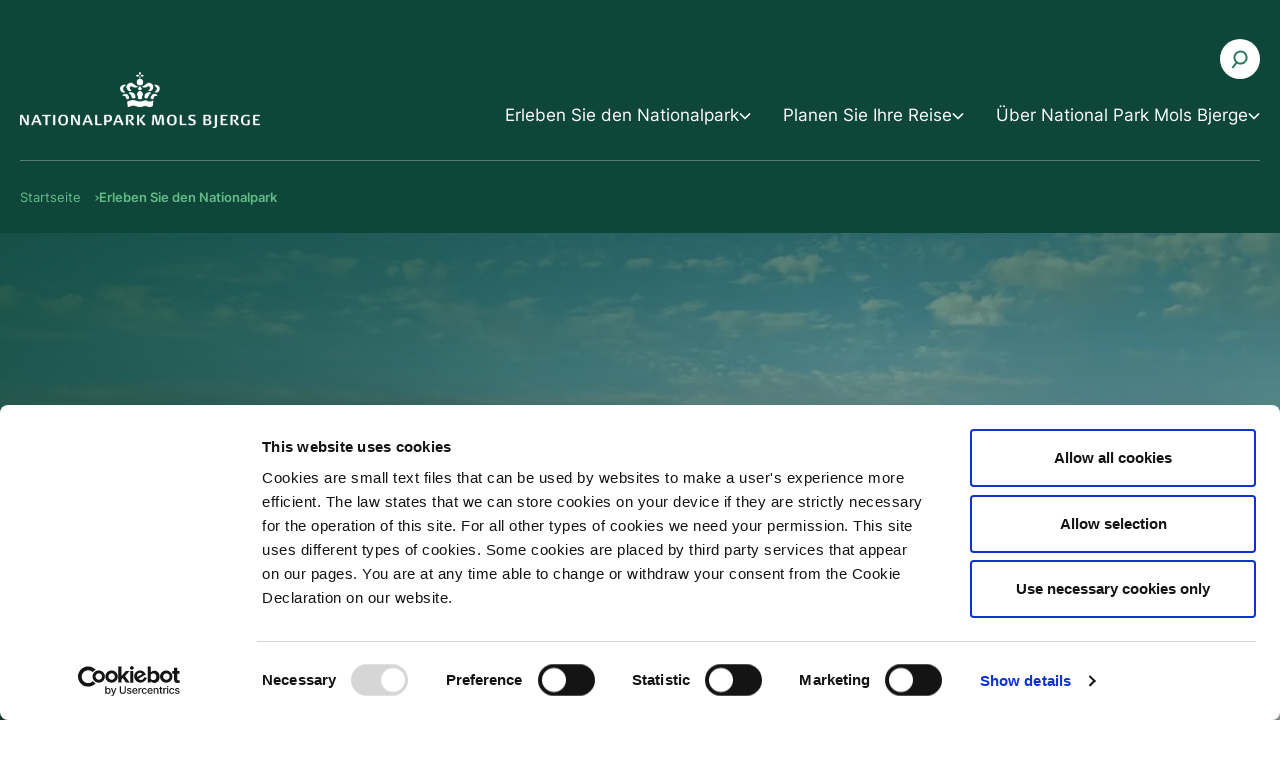

--- FILE ---
content_type: text/html; charset=utf-8
request_url: https://de.nationalparkmolsbjerge.dk/erleben-sie-den-nationalpark
body_size: 17463
content:
<!DOCTYPE html><html lang="de-DE"><head><meta charSet="utf-8"/><meta name="viewport" content="width=device-width"/><title>Erleben Sie den Nationalpark - National Park Mols Bjerge</title><meta name="robots" content="follow, index"/><meta name="description" content=""/><link rel="icon" type="image/png" href="/media/5hghltsf/favicon.png" media="(prefers-color-scheme: light)"/><link rel="icon" type="image/png" href="/media/5oknnn3y/favicondarkmode.png" media="(prefers-color-scheme: dark)"/><script type="application/ld+json">{&quot;@context&quot;:&quot;https://schema.org&quot;,&quot;@type&quot;:&quot;BreadcrumbList&quot;,&quot;itemListElement&quot;:[{&quot;@type&quot;:&quot;ListItem&quot;,&quot;position&quot;:1,&quot;name&quot;:&quot;Startseite&quot;,&quot;item&quot;:&quot;/&quot;},{&quot;@type&quot;:&quot;ListItem&quot;,&quot;position&quot;:2,&quot;name&quot;:&quot;Erleben Sie den Nationalpark&quot;,&quot;item&quot;:&quot;/erleben-sie-den-nationalpark&quot;}]}</script><noscript><style type="text/css">.hideIfNoScript { display:none !important; } noscript em {background-color: white;}</style></noscript><meta property="og:url" content="/erleben-sie-den-nationalpark"/><meta property="og:type" content="website"/><meta property="og:title" content="Erleben Sie den Nationalpark"/><meta property="og:description" content="Nationalpark Mols Bjerge hat viel in den Bereichen Natur, Geschichte, Kultur und geologischen Landschaften anzubieten."/><meta property="og:image" content="/media/4qrdio5l/trehoej_foto_susanne_mejlgaard-kopier.jpg?format=webp&amp;width=600"/><meta property="og:site_name" content="National Park Mols Bjerge"/><meta name="twitter:card" content="summary_large_image"/><meta name="Search.Date" content="2023-10-17T11:52:12"/><meta name="Search.Year" content="2023"/><meta name="Search.Month" content="10"/><meta name="Search.Created" content="2023-10-17T11:52:12"/><meta name="Search.Updated" content="2025-08-25T15:13:16"/><meta name="Search.DocumentType" content="contentPage"/><meta name="Search.Template" content="Content"/><meta name="Search.Site" content="https://de.nationalparkmolsbjerge.dk"/><meta name="Search.Keys" content="ff9c174d-4059-44e9-b902-663c09de5df2|37dfc03b-feee-4e41-ad1b-51169f591ecd|2d9b99e6-32b3-43d4-b489-8e4506b304a2"/><meta name="Search.Folder" content="Erleben Sie den Nationalpark"/><meta name="next-head-count" content="26"/><link rel="preconnect" href="https://fonts.gstatic.com" crossorigin="anonymous"/><link rel="preload" href="/_next/static/css/b744ce3de2bb728f.css" as="style"/><link rel="stylesheet" href="/_next/static/css/b744ce3de2bb728f.css" data-n-g=""/><link rel="preload" href="/_next/static/css/ff0ba5fcd70b7590.css" as="style"/><link rel="stylesheet" href="/_next/static/css/ff0ba5fcd70b7590.css" data-n-p=""/><noscript data-n-css=""></noscript><script defer="" nomodule="" src="/_next/static/chunks/polyfills-42372ed130431b0a.js"></script><script src="/_next/static/chunks/webpack-5c3f111ec6bf9fbb.js" defer=""></script><script src="/_next/static/chunks/framework-e50727edcc3f8dd1.js" defer=""></script><script src="/_next/static/chunks/main-87961a748badf1af.js" defer=""></script><script src="/_next/static/chunks/pages/_app-021d86bbcfbd92a1.js" defer=""></script><script src="/_next/static/chunks/597-3692b3c6a5bba782.js" defer=""></script><script src="/_next/static/chunks/128-a20bac14dfdb6dd3.js" defer=""></script><script src="/_next/static/chunks/476-9ea811212e67fdb9.js" defer=""></script><script src="/_next/static/chunks/pages/hosts/%5Borigin%5D/%5B%5B...page%5D%5D-d6bf0bb32568767f.js" defer=""></script><script src="/_next/static/S9fpsRqLsH8ut--E6w6E0/_buildManifest.js" defer=""></script><script src="/_next/static/S9fpsRqLsH8ut--E6w6E0/_ssgManifest.js" defer=""></script></head><body><div id="__next"><div class="page-wrapper theme__ntp"><header class="Header_Header__iZxQl" role="banner"><a href="#main" title="Klicken Sie hier, um die Navigation zu überspringen und direkt zum Seiteninhalt zu gelangen." class="Link_Link__cYhAw SkipToMain_SkipToMain__J49wn">Gehen Sie zum Inhalt</a><div class="Container_Container__goquF Container_Container___width_2xl__rCDzT Header_Header_inner__4bvaf"><div class="Grid_Grid__rZi9x Grid_Grid___noGutter__g7hpz Header_Header_grid__atlDn"><div class="GridCell_GridCell__IAUGC GridCell_GridCell--width-100__X1Vju GridCell_GridCell--width-50__xs__Juyqw GridCell_GridCell--width-33__md__V_3uE GridCell_GridCell--width-20__lg__ug6BS Header_Header_identity__g1cL5"><a href="/" title="Nationalpark Mols Bjerge" class="Link_Link__cYhAw Logo_Logo__WXuN4"><img class="Logo_Logo_asset__2nKJz" src="/media/30zbkauy/lo_h2_1linje_centr_neg_hvid_molsbjerge.png" alt="Nationalpark Mols Bjerge"/></a></div><div class="GridCell_GridCell__IAUGC GridCell_GridCell--width-100__X1Vju GridCell_GridCell--width-50__xs__Juyqw GridCell_GridCell--width-66__md__5iodc GridCell_GridCell--width-80__lg__mEjrH Header_Header_navigation__KTphW"><nav class="ServiceNavigation_ServiceNavigation__y1fV9 ServiceNavigation_ServiceNavigation___desktop__8HZZs" aria-label="Servicemenü" role="navigation"><div class="ServiceNavigation_ServiceNavigation_search__Fk4AH"><button class="ServiceNavigation_ServiceNavigation_searchButton__jmM98" title="Suche" arial-label="Suche" aria-controls="SearchBox" aria-expanded="false"><span class="Icon_Icon__o1B74 Icon_Icon___md__a6Izn ServiceNavigation_ServiceNavigation_searchIcon__a3Fr4" aria-hidden="true"><svg width="19" height="20" fill="none" xmlns="http://www.w3.org/2000/svg"><circle cx="9.537" cy="8.537" r="6.082" transform="rotate(37.953 9.537 8.537)" stroke="currentColor" stroke-width="2" fill="transparent"></circle><path d="M5.815 13.294 1.42 18.94" stroke="currentColor" stroke-width="2"></path></svg></span></button></div></nav><nav class="DesktopNavigation_DesktopNavigation__xpPI4" aria-label="Hauptmenü" role="navigation"><ul class="DesktopNavigation_DesktopNavigation_list__oYXDa" role="menu"><li class="DesktopNavigationItem_DesktopNavigationItem__woaAa undefined" role="menuitem" aria-haspopup="true" aria-expanded="false" tabindex="0"><span title="Erleben Sie den Nationalpark" class="Link_Link__cYhAw DesktopNavigationItem_DesktopNavigationItem_link__wLe7j">Erleben Sie den Nationalpark<svg width="12" height="8" fill="none" xmlns="http://www.w3.org/2000/svg" class="DesktopNavigationItem_DesktopNavigationItem_icon__NV4DR" aria-label="Expand Erleben Sie den Nationalpark submenu"><path d="M10.5 2 6 6.5 1.5 2" stroke="#97B0AC" stroke-width="1.5" stroke-linecap="square"></path></svg></span><nav class="DesktopNavigationItem_DesktopNavigationItem_subNavContainer__dZrTi" aria-label="Erleben Sie den Nationalpark" role="menu" aria-hidden="true"><div class="DesktopNavigationItem_DesktopNavigationItem_subNavContainer_inner__r_Qcr"><div aria-hidden="false" class="rah-static rah-static--height-auto SubNavigation_SubNavigation__ttXwc" style="height:auto;overflow:visible"><div><div class="SubNavigation_SubNavigation_wrapper__Ihcq_" style="transform:translateX(0%);transition-duration:0ms"><ul class="SubNavigationItem_SubNavigationItem__W7TNm" style="transform:translateX(0%)" role="menu"><li class="SubNavigationItem_SubNavigationItem_item__B9Dce SubNavigationItem_SubNavigationItem_topLink__yyOor" role="menuitem"><a href="/erleben-sie-den-nationalpark" title="Erleben Sie den Nationalpark" class="Link_Link__cYhAw SubNavigationItem_SubNavigationItem_link__bmipF SubNavigationItem_SubNavigationItem_action__Lbrav" tabindex="-1"><span class="SubNavigationItem_SubNavigationItem_text__ox2a1">Erleben Sie den Nationalpark</span></a></li><li class="SubNavigationItem_SubNavigationItem_item__B9Dce" role="menuitem" aria-haspopup="false" aria-expanded="false"><a href="/erleben-sie-den-nationalpark/wanderweg-mols-bjerge-stien" title="Wanderweg Mols Bjerge-stien" class="Link_Link__cYhAw SubNavigationItem_SubNavigationItem_link__bmipF SubNavigationItem_SubNavigationItem_action__Lbrav" tabindex="-1"><span title="Wanderweg Mols Bjerge-stien" class="SubNavigationItem_SubNavigationItem_text__ox2a1">Wanderweg Mols Bjerge-stien</span></a></li><li class="SubNavigationItem_SubNavigationItem_item__B9Dce undefined" role="menuitem" aria-haspopup="true" aria-expanded="false"><button class="SubNavigationItem_SubNavigationItem_next__rcq49 SubNavigationItem_SubNavigationItem_action__Lbrav" aria-label="Expand Kalø submenu" aria-hidden="true" tabindex="-1"><span title="Kalø" class="SubNavigationItem_SubNavigationItem_text__ox2a1">Kalø</span><span class="Icon_Icon__o1B74 Icon_Icon___md__a6Izn SubNavigationItem_SubNavigationItem_nextIcon__9bmmi" aria-hidden="true"><svg width="7" height="10" fill="none" xmlns="http://www.w3.org/2000/svg"><path opacity="0.6" d="m1.5 1 4 4-4 4" stroke="#fff" stroke-width="1.27" stroke-linecap="square"></path></svg></span></button></li><li class="SubNavigationItem_SubNavigationItem_item__B9Dce" role="menuitem" aria-haspopup="false" aria-expanded="false"><a href="/erleben-sie-den-nationalpark/ebeltoft" title="Ebeltoft" class="Link_Link__cYhAw SubNavigationItem_SubNavigationItem_link__bmipF SubNavigationItem_SubNavigationItem_action__Lbrav" tabindex="-1"><span title="Ebeltoft" class="SubNavigationItem_SubNavigationItem_text__ox2a1">Ebeltoft</span></a></li><li class="SubNavigationItem_SubNavigationItem_item__B9Dce" role="menuitem" aria-haspopup="false" aria-expanded="false"><a href="/erleben-sie-den-nationalpark/mols-bjerge" title="Mols Bjerge" class="Link_Link__cYhAw SubNavigationItem_SubNavigationItem_link__bmipF SubNavigationItem_SubNavigationItem_action__Lbrav" tabindex="-1"><span title="Mols Bjerge" class="SubNavigationItem_SubNavigationItem_text__ox2a1">Mols Bjerge</span></a></li><li class="SubNavigationItem_SubNavigationItem_item__B9Dce" role="menuitem" aria-haspopup="false" aria-expanded="false"><a href="/erleben-sie-den-nationalpark/kueste-am-kattegat" title="Küste am Kattegat" class="Link_Link__cYhAw SubNavigationItem_SubNavigationItem_link__bmipF SubNavigationItem_SubNavigationItem_action__Lbrav" tabindex="-1"><span title="Küste am Kattegat" class="SubNavigationItem_SubNavigationItem_text__ox2a1">Küste am Kattegat</span></a></li><li class="SubNavigationItem_SubNavigationItem_item__B9Dce" role="menuitem" aria-haspopup="false" aria-expanded="false"><a href="/erleben-sie-den-nationalpark/um-den-stubbe-soe" title="Um den Stubbe Sø" class="Link_Link__cYhAw SubNavigationItem_SubNavigationItem_link__bmipF SubNavigationItem_SubNavigationItem_action__Lbrav" tabindex="-1"><span title="Um den Stubbe Sø" class="SubNavigationItem_SubNavigationItem_text__ox2a1">Um den Stubbe Sø</span></a></li></ul></div></div></div></div></nav></li><li class="DesktopNavigationItem_DesktopNavigationItem__woaAa undefined" role="menuitem" aria-haspopup="true" aria-expanded="false" tabindex="0"><span title="Planen Sie Ihre Reise" class="Link_Link__cYhAw DesktopNavigationItem_DesktopNavigationItem_link__wLe7j">Planen Sie Ihre Reise<svg width="12" height="8" fill="none" xmlns="http://www.w3.org/2000/svg" class="DesktopNavigationItem_DesktopNavigationItem_icon__NV4DR" aria-label="Expand Planen Sie Ihre Reise submenu"><path d="M10.5 2 6 6.5 1.5 2" stroke="#97B0AC" stroke-width="1.5" stroke-linecap="square"></path></svg></span><nav class="DesktopNavigationItem_DesktopNavigationItem_subNavContainer__dZrTi" aria-label="Planen Sie Ihre Reise" role="menu" aria-hidden="true"><div class="DesktopNavigationItem_DesktopNavigationItem_subNavContainer_inner__r_Qcr"><div aria-hidden="false" class="rah-static rah-static--height-auto SubNavigation_SubNavigation__ttXwc" style="height:auto;overflow:visible"><div><div class="SubNavigation_SubNavigation_wrapper__Ihcq_" style="transform:translateX(0%);transition-duration:0ms"><ul class="SubNavigationItem_SubNavigationItem__W7TNm" style="transform:translateX(0%)" role="menu"><li class="SubNavigationItem_SubNavigationItem_item__B9Dce SubNavigationItem_SubNavigationItem_topLink__yyOor" role="menuitem"><a href="/planen-sie-ihre-reise" title="Planen Sie Ihre Reise" class="Link_Link__cYhAw SubNavigationItem_SubNavigationItem_link__bmipF SubNavigationItem_SubNavigationItem_action__Lbrav" tabindex="-1"><span class="SubNavigationItem_SubNavigationItem_text__ox2a1">Planen Sie Ihre Reise</span></a></li><li class="SubNavigationItem_SubNavigationItem_item__B9Dce undefined" role="menuitem" aria-haspopup="true" aria-expanded="false"><button class="SubNavigationItem_SubNavigationItem_next__rcq49 SubNavigationItem_SubNavigationItem_action__Lbrav" aria-label="Expand Aktivitäten submenu" aria-hidden="true" tabindex="-1"><span title="Aktivitäten" class="SubNavigationItem_SubNavigationItem_text__ox2a1">Aktivitäten</span><span class="Icon_Icon__o1B74 Icon_Icon___md__a6Izn SubNavigationItem_SubNavigationItem_nextIcon__9bmmi" aria-hidden="true"><svg width="7" height="10" fill="none" xmlns="http://www.w3.org/2000/svg"><path opacity="0.6" d="m1.5 1 4 4-4 4" stroke="#fff" stroke-width="1.27" stroke-linecap="square"></path></svg></span></button></li><li class="SubNavigationItem_SubNavigationItem_item__B9Dce" role="menuitem" aria-haspopup="false" aria-expanded="false"><a href="/planen-sie-ihre-reise/downloads" title="Downloads" class="Link_Link__cYhAw SubNavigationItem_SubNavigationItem_link__bmipF SubNavigationItem_SubNavigationItem_action__Lbrav" tabindex="-1"><span title="Downloads" class="SubNavigationItem_SubNavigationItem_text__ox2a1">Downloads</span></a></li><li class="SubNavigationItem_SubNavigationItem_item__B9Dce" role="menuitem" aria-haspopup="false" aria-expanded="false"><a href="/planen-sie-ihre-reise/seien-sie-der-beste-gast-der-natur" title="Seien Sie der beste Gast der Natur" class="Link_Link__cYhAw SubNavigationItem_SubNavigationItem_link__bmipF SubNavigationItem_SubNavigationItem_action__Lbrav" tabindex="-1"><span title="Seien Sie der beste Gast der Natur" class="SubNavigationItem_SubNavigationItem_text__ox2a1">Seien Sie der beste Gast der Natur</span></a></li><li class="SubNavigationItem_SubNavigationItem_item__B9Dce" role="menuitem" aria-haspopup="false" aria-expanded="false"><a href="/planen-sie-ihre-reise/jahreszeiten-im-nationalpark" title="Jahreszeiten im Nationalpark" class="Link_Link__cYhAw SubNavigationItem_SubNavigationItem_link__bmipF SubNavigationItem_SubNavigationItem_action__Lbrav" tabindex="-1"><span title="Jahreszeiten im Nationalpark" class="SubNavigationItem_SubNavigationItem_text__ox2a1">Jahreszeiten im Nationalpark</span></a></li></ul></div></div></div></div></nav></li><li class="DesktopNavigationItem_DesktopNavigationItem__woaAa undefined" role="menuitem" aria-haspopup="true" aria-expanded="false" tabindex="0"><span title="Über National Park Mols Bjerge" class="Link_Link__cYhAw DesktopNavigationItem_DesktopNavigationItem_link__wLe7j">Über National Park Mols Bjerge<svg width="12" height="8" fill="none" xmlns="http://www.w3.org/2000/svg" class="DesktopNavigationItem_DesktopNavigationItem_icon__NV4DR" aria-label="Expand Über National Park Mols Bjerge submenu"><path d="M10.5 2 6 6.5 1.5 2" stroke="#97B0AC" stroke-width="1.5" stroke-linecap="square"></path></svg></span><nav class="DesktopNavigationItem_DesktopNavigationItem_subNavContainer__dZrTi" aria-label="Über National Park Mols Bjerge" role="menu" aria-hidden="true"><div class="DesktopNavigationItem_DesktopNavigationItem_subNavContainer_inner__r_Qcr"><div aria-hidden="false" class="rah-static rah-static--height-auto SubNavigation_SubNavigation__ttXwc" style="height:auto;overflow:visible"><div><div class="SubNavigation_SubNavigation_wrapper__Ihcq_" style="transform:translateX(0%);transition-duration:0ms"><ul class="SubNavigationItem_SubNavigationItem__W7TNm" style="transform:translateX(0%)" role="menu"><li class="SubNavigationItem_SubNavigationItem_item__B9Dce SubNavigationItem_SubNavigationItem_topLink__yyOor" role="menuitem"><a href="/ueber-national-park-mols-bjerge" title="Über National Park Mols Bjerge" class="Link_Link__cYhAw SubNavigationItem_SubNavigationItem_link__bmipF SubNavigationItem_SubNavigationItem_action__Lbrav" tabindex="-1"><span class="SubNavigationItem_SubNavigationItem_text__ox2a1">Über National Park Mols Bjerge</span></a></li><li class="SubNavigationItem_SubNavigationItem_item__B9Dce" role="menuitem" aria-haspopup="false" aria-expanded="false"><a href="/ueber-national-park-mols-bjerge/entwicklung-und-zusammenarbeit" title="Entwicklung und Zusammenarbeit" class="Link_Link__cYhAw SubNavigationItem_SubNavigationItem_link__bmipF SubNavigationItem_SubNavigationItem_action__Lbrav" tabindex="-1"><span title="Entwicklung und Zusammenarbeit" class="SubNavigationItem_SubNavigationItem_text__ox2a1">Entwicklung und Zusammenarbeit</span></a></li></ul></div></div></div></div></nav></li></ul></nav></div></div></div></header><div aria-hidden="true" class="rah-static rah-static--height-zero " style="height:0;overflow:hidden"><div><div class="Container_Container__goquF Container_Container___width_fluid__MqVNE SearchBox_SearchBox___P7gk"><div class="Container_Container__goquF Container_Container___width_xl____Ah_ SearchBox_SearchBox_closeButtonWrapper__alLb5"><button class="Button_Button__JiP0F Button_Button___link__UaUd0">Suche schliessen</button></div><div class="Container_Container__goquF Container_Container___width_std__B3gqa SearchBox_SearchBox_content__98PbH"><form class="SearchBox_SearchBox_form__p0N6s"><div class="SearchFieldSimple_SearchFieldSimple__InTrH"><div class="FormfieldString_FormfieldString__Y8CWv SearchFieldSimple_SearchFieldSimple_input__UAcKv"><label class="Label_FormLabel__mCqMm FormfieldString_FormfieldString_label__AolKf" for="SearchBox" aria-hidden="false"><span>Suche</span></label><input type="search" class="FormfieldString_FormfieldString_input__rMh5m FormfieldString_FormfieldString_input___borderlessWhite__BLyG1" name="search" id="SearchBox" placeholder="Suchwörter eingeben"/></div><button type="submit" class="Button_Button__JiP0F Button_Button___primary__JIGni Button_Button___md__S1zuN SearchFieldSimple_SearchFieldSimple_button__gYi0v" disabled="" aria-disabled="true">Suche<span class="Icon_Icon__o1B74 Icon_Icon___md__a6Izn SearchFieldSimple_SearchFieldSimple_searchIcon__5Rn7_" aria-hidden="true"><svg width="19" height="20" fill="none" xmlns="http://www.w3.org/2000/svg"><circle cx="9.537" cy="8.537" r="6.082" transform="rotate(37.953 9.537 8.537)" stroke="currentColor" stroke-width="2" fill="transparent"></circle><path d="M5.815 13.294 1.42 18.94" stroke="currentColor" stroke-width="2"></path></svg></span></button></div></form></div></div></div></div><noscript><p><em>Ihr Browser unterstützt kein JavaScript. Um zu gewährleisten, dass alle Komponenten dieser Website funktionieren, müssen Sie JavaScript installieren. </em></p></noscript><nav aria-label="Fraktale Navigation" class="Breadcrumb_Breadcrumb__xM19B"><div class="Container_Container__goquF Container_Container___width_2xl__rCDzT Container_Container___noPadding___dSC_ Breadcrumb_Breadcrumb_outer__nZRCQ"><div class="Container_Container__goquF Container_Container___width_std__B3gqa"><ol class="Breadcrumb_Breadcrumb_items__Skkxq"><li class="Breadcrumb_Breadcrumb_item__FHoIV"><a href="/" title="Startseite" class="Link_Link__cYhAw Breadcrumb_Breadcrumb_url__Y6oZz" aria-label="Fraktale Navigation Startseite" id="23210">Startseite</a></li><li class="Breadcrumb_Breadcrumb_item__FHoIV"><a href="/erleben-sie-den-nationalpark" title="Erleben Sie den Nationalpark" class="Link_Link__cYhAw Breadcrumb_Breadcrumb_url__Y6oZz" aria-label="Fraktale Navigation Erleben Sie den Nationalpark" aria-current="page" id="80530">Erleben Sie den Nationalpark</a></li></ol></div></div></nav><main id="main" class="Main_Main__bXDEW"><div class="Container_Container__goquF Container_Container___width_fluid__MqVNE"><header class="Hero_Hero__fHUN3"><div class="Hero_Hero_gradient__tYPke"></div><div class="Container_Container__goquF Container_Container___width_std__B3gqa"><div class="Hero_Hero_textbox__c0GLt"><h1 class="Heading_Heading___2xl__80SmQ Hero_Hero_heading__cLAIq">Erleben Sie den Nationalpark</h1><p class="Lead_Lead__RRQ__ Hero_Hero_lead__VItXV Lead_Lead___lg__HMy9n">Nationalpark Mols Bjerge hat viel in den Bereichen Natur, Geschichte, Kultur und geologischen Landschaften anzubieten.</p></div></div></header></div><div class="Main_Main_article___topSpacing__I0rZV"><section class="Container_Container__goquF Container_Container___width_sm__zVkm7 Container_Container___spacingBottom_sm__KG7TL"><div class="RichText_RichText__J6OdI"><p>Lassen Sie sich inspirieren! Blättern Sie nach unten, um die Sehenswürdigkeiten zu finden.</p></div></section><section class="Container_Container__goquF Container_Container___width_fluid__MqVNE Container_Container___spacingBottom_sm__KG7TL"><div class="NavigationCards_NavigationCards___bg-white__xypHr"><div class="Container_Container__goquF Container_Container___width_std__B3gqa"><ul class="NavigationCards_NavigationCards_cards__1Bw_A NavigationCards_NavigationCards_cards___layout-2-3__5hj_z"><li class="NavigationCards_NavigationCards_item__nFF_9"><a href="/erleben-sie-den-nationalpark/kaloe" class="Link_Link__cYhAw NavigationCard_NavigationCard__7xMk8 NavigationCards_NavigationCards_card__GPYjG NavigationCard_NavigationCard___bg-light__fffaw NavigationCard_NavigationCard___linkType-card__N7rQ1 NavigationCard_NavigationCard___centered__J_tUy NavigationCard_NavigationCard___image__WNlxz" aria-label=""><div class="NavigationCard_NavigationCard_image__S5TLq"><picture class="Picture_Picture___7T9z Picture_Picture___cover__bFfaQ"></picture></div><h2 class="Heading_Heading___xs__czD0u">Kalø</h2><span class="Link_Link__cYhAw NavigationCard_NavigationCard_link__XDXQ3">Schlussruine Kalø | Das Jagdschloss | Bregnet Kirche | Ringelmose Skov</span></a></li><li class="NavigationCards_NavigationCards_item__nFF_9"><a href="/erleben-sie-den-nationalpark/ebeltoft" class="Link_Link__cYhAw NavigationCard_NavigationCard__7xMk8 NavigationCards_NavigationCards_card__GPYjG NavigationCard_NavigationCard___bg-light__fffaw NavigationCard_NavigationCard___linkType-card__N7rQ1 NavigationCard_NavigationCard___centered__J_tUy NavigationCard_NavigationCard___image__WNlxz" aria-label=""><div class="NavigationCard_NavigationCard_image__S5TLq"><picture class="Picture_Picture___7T9z Picture_Picture___cover__bFfaQ"></picture></div><h2 class="Heading_Heading___xs__czD0u">Ebeltoft</h2><span class="Link_Link__cYhAw NavigationCard_NavigationCard_link__XDXQ3">Ahl Hage | Egil Fischers feriendorf | Skelhøje | Fährhafen</span></a></li><li class="NavigationCards_NavigationCards_item__nFF_9"><a href="/erleben-sie-den-nationalpark/mols-bjerge" class="Link_Link__cYhAw NavigationCard_NavigationCard__7xMk8 NavigationCards_NavigationCards_card__GPYjG NavigationCard_NavigationCard___bg-light__fffaw NavigationCard_NavigationCard___linkType-card__N7rQ1 NavigationCard_NavigationCard___centered__J_tUy NavigationCard_NavigationCard___image__WNlxz" aria-label=""><div class="NavigationCard_NavigationCard_image__S5TLq"><picture class="Picture_Picture___7T9z Picture_Picture___cover__bFfaQ"></picture></div><h2 class="Heading_Heading___xs__czD0u">Mols Bjerge</h2><span class="Link_Link__cYhAw NavigationCard_NavigationCard_link__XDXQ3">Trehøje | Porskær Stenhus | Femmøller by | Agri Bavnehøj</span></a></li><li class="NavigationCards_NavigationCards_item__nFF_9"><a href="/erleben-sie-den-nationalpark/kueste-am-kattegat" class="Link_Link__cYhAw NavigationCard_NavigationCard__7xMk8 NavigationCards_NavigationCards_card__GPYjG NavigationCard_NavigationCard___bg-light__fffaw NavigationCard_NavigationCard___linkType-card__N7rQ1 NavigationCard_NavigationCard___centered__J_tUy NavigationCard_NavigationCard___image__WNlxz" aria-label=""><div class="NavigationCard_NavigationCard_image__S5TLq"><picture class="Picture_Picture___7T9z Picture_Picture___cover__bFfaQ"></picture></div><h2 class="Heading_Heading___xs__czD0u">Küste am Kattegat</h2><span class="Link_Link__cYhAw NavigationCard_NavigationCard_link__XDXQ3">Jernhatten | Øer Havn | Gaasehage | Rugaard Klint</span></a></li><li class="NavigationCards_NavigationCards_item__nFF_9"><a href="/erleben-sie-den-nationalpark/um-den-stubbe-soe" class="Link_Link__cYhAw NavigationCard_NavigationCard__7xMk8 NavigationCards_NavigationCards_card__GPYjG NavigationCard_NavigationCard___bg-light__fffaw NavigationCard_NavigationCard___linkType-card__N7rQ1 NavigationCard_NavigationCard___centered__J_tUy NavigationCard_NavigationCard___image__WNlxz" aria-label=""><div class="NavigationCard_NavigationCard_image__S5TLq"><picture class="Picture_Picture___7T9z Picture_Picture___cover__bFfaQ"></picture></div><h2 class="Heading_Heading___xs__czD0u">Um den Stubbe Sø</h2><span class="Link_Link__cYhAw NavigationCard_NavigationCard_link__XDXQ3">Ørnbjerg Mühle | Gravlevstien | Egsmark Plantage | Dråby Kirche</span></a></li></ul></div></div></section><section class="Container_Container__goquF Container_Container___width_fluid__MqVNE Container_Container___spacingBottom_md__5CN_Z CampaignTeaser_CampaignTeaser__IRs24 CampaignTeaser_CampaignTeaser___light__Jgvm5"><div class="CampaignTeaser_CampaignTeaser_featured__YwRzl"><div class="Container_Container__goquF Container_Container___width_std__B3gqa CampaignTeaser_CampaignTeaser_featuredInner__w7cpk"><div class="CampaignTeaser_CampaignTeaser_featuredItem__7ulx3"><div class="CampaignTeaser_CampaignTeaser_featuredImageContainer__OBg0V"><picture class="Picture_Picture___7T9z Picture_Picture___cover__bFfaQ CampaignTeaser_CampaignTeaser_featuredImage__OuZt1"></picture></div><h3 class="Heading_Heading___lg__kNAwR CampaignTeaser_CampaignTeaser_featuredHeading__v3VUM">Wanderweg Mols Bjerge-stien</h3><p class="Paragraph_Paragraph__q_Qc4 CampaignTeaser_CampaignTeaser_featuredText__2XEBX">Der Mols Bjerge Weg ist ein 80 km langer Wanderweg der besten Klasse.</p><a href="/erleben-sie-den-nationalpark/wanderweg-mols-bjerge-stien" class="Link_Link__cYhAw LinkButton_LinkButton__FQ4LW LinkButton_LinkButton___primary__j9Y7C LinkButton_LinkButton___md__8PYu2 CampaignTeaser_CampaignTeaser_featuredLink__gRuAz">Lesen Sie mehr über Mols Bjerge-stien</a></div><div class="CampaignTeaser_CampaignTeaser_featuredItem__7ulx3"><div class="CampaignTeaser_CampaignTeaser_featuredImageContainer__OBg0V"><picture class="Picture_Picture___7T9z Picture_Picture___cover__bFfaQ CampaignTeaser_CampaignTeaser_featuredImage__OuZt1"></picture></div><h3 class="Heading_Heading___lg__kNAwR CampaignTeaser_CampaignTeaser_featuredHeading__v3VUM">Aktivitäten im Nationalpark</h3><p class="Paragraph_Paragraph__q_Qc4 CampaignTeaser_CampaignTeaser_featuredText__2XEBX">Erkunden Sie den Nationalpark mit dem Fahrrad, zu Pferd, mit Wanderschuhen oder mit dem Hund</p><a href="/planen-sie-ihre-reise/aktivitaeten" class="Link_Link__cYhAw LinkButton_LinkButton__FQ4LW LinkButton_LinkButton___primary__j9Y7C LinkButton_LinkButton___md__8PYu2 CampaignTeaser_CampaignTeaser_featuredLink__gRuAz">Aktivitäten</a></div></div></div><div class="CampaignTeaser_CampaignTeaser_slides__xcR_O"><div class="Container_Container__goquF Container_Container___width_std__B3gqa"><div class="Slider_Slider__p3xcz"><noscript><p><em>Ihr Browser unterstützt kein JavaScript. Sie müssen JavaScript installieren um die Komponente sehen zu können.</em></p></noscript><div class="Slider_Slider_slides__g2JIY"></div></div></div></div></section></div></main><footer class="Footer_Footer__19mlD"><div class="Container_Container__goquF Container_Container___width_std__B3gqa"><div class="Grid_Grid__rZi9x Grid_Grid___wrap__UHf13 Grid_Grid___container__xVY8E Footer_Footer_grid__z9CEm"><div class="GridCell_GridCell__IAUGC GridCell_GridCell--width-100__X1Vju GridCell_GridCell--width-100__xs__2NdOF GridCell_GridCell--width-30__md__Wz_ov GridCell_GridCell--width-30__lg__rbGS3 Footer_Footer_logoContainer__I9SLA"><a href="/" title="Nationalpark Mols Bjerge" class="Link_Link__cYhAw Logo_Logo__WXuN4"><img class="Logo_Logo_asset__2nKJz Logo_Logo_asset___sm__wWZ28" src="/media/30zbkauy/lo_h2_1linje_centr_neg_hvid_molsbjerge.png" alt="Nationalpark Mols Bjerge"/></a></div><div class="GridCell_GridCell__IAUGC GridCell_GridCell--width-100__X1Vju GridCell_GridCell--width-100__xs__2NdOF GridCell_GridCell--width-70__md__uLa1W GridCell_GridCell--width-70__lg__w5Qqu"><div class="Grid_Grid__rZi9x Grid_Grid___wrap__UHf13 Grid_Grid___container__xVY8E Footer_Footer_cards__dpzLH"><div class="GridCell_GridCell__IAUGC GridCell_GridCell--width-100__X1Vju GridCell_GridCell--width-100__xs__2NdOF GridCell_GridCell--width-50__md__rc2rn GridCell_GridCell--width-33__lg__D_NgR"><div class=""><div><p class="Paragraph_Paragraph__q_Qc4 FooterCard_FooterCard_heading__5eyUO">Kontakt</p><div class="FooterCard_FooterCard_content__Ia7gV"><div class="RichText_RichText__J6OdI"><p>Nationalpark Mols Bjerge<br/>Molsvej 29<br/>DK-8410 Rønde</p><p><br/>Tlf.: +45 72 17 07 14<br/><a href="mailto:mols@danmarksnationalparker.dk" class="Link_Link__cYhAw">mols@danmarksnationalparker.dk</a></p><p>EAN: 5798000860339</p></div></div></div></div></div><div class="GridCell_GridCell__IAUGC GridCell_GridCell--width-100__X1Vju GridCell_GridCell--width-100__xs__2NdOF GridCell_GridCell--width-50__md__rc2rn GridCell_GridCell--width-33__lg__D_NgR"><div class=""><div><p class="Paragraph_Paragraph__q_Qc4 FooterCard_FooterCard_heading__5eyUO">Besuchen Sie bitte auch</p><div class="FooterCard_FooterCard_content__Ia7gV"><ul class="LinkList_LinkList__MWiKK"><li class="LinkList_LinkList_item__68Sv_"><a href="https://de.nationalparkvadehavet.dk/" target="_blank" class="Link_Link__cYhAw LinkList_LinkList_link__VWPn8">Nationalpark Wattenmeer</a></li><li class="LinkList_LinkList_item__68Sv_"><a href="https://de.nationalparkthy.dk/" target="_blank" class="Link_Link__cYhAw LinkList_LinkList_link__VWPn8">Nationalpark Thy</a></li></ul></div></div></div></div><div class="GridCell_GridCell__IAUGC GridCell_GridCell--width-100__X1Vju GridCell_GridCell--width-100__xs__2NdOF GridCell_GridCell--width-50__md__rc2rn GridCell_GridCell--width-33__lg__D_NgR"><div class=""><div><p class="Paragraph_Paragraph__q_Qc4 FooterCard_FooterCard_heading__5eyUO">Sprache</p><div class="FooterCard_FooterCard_content__Ia7gV"><ul class="LinkList_LinkList__MWiKK"><li class="LinkList_LinkList_item__68Sv_"><a href="https://nationalparkmolsbjerge.dk/" class="Link_Link__cYhAw LinkList_LinkList_link__VWPn8" aria-label="English">Dänisch</a></li><li class="LinkList_LinkList_item__68Sv_"><a href="https://eng.nationalparkmolsbjerge.dk/" class="Link_Link__cYhAw LinkList_LinkList_link__VWPn8" aria-label="English">Englisch</a></li></ul></div></div></div></div><div class="GridCell_GridCell__IAUGC GridCell_GridCell--width-100__X1Vju GridCell_GridCell--width-100__xs__2NdOF GridCell_GridCell--width-50__md__rc2rn GridCell_GridCell--width-33__lg__D_NgR"><div class=""><div><p class="Paragraph_Paragraph__q_Qc4 FooterCard_FooterCard_heading__5eyUO">Folgen Sie auf SoMe</p><div class="FooterCard_FooterCard_content__Ia7gV"><ul class="SocialLinks_SocialLinks__B6FZh"><li class="SocialLinks_SocialLinks_item__yYGrK"><a href="https://www.facebook.com/nationalparkmolsbjerge/?locale=da_DK" target="_blank" title="https://www.facebook.com/nationalparkmolsbjerge/?locale=da_DK" class="Link_Link__cYhAw SocialLinks_SocialLinks_link__8qU0E"><span aria-label="https://www.facebook.com/nationalparkmolsbjerge/?locale=da_DK" class="Icon_Icon__o1B74 Icon_Icon___xl__2kmgF SocialLinks_SocialLinks_icon__3vvAP" aria-hidden="true"><svg width="40" height="40" fill="none" xmlns="http://www.w3.org/2000/svg" class="icon-facebook" aria-hidden="true"><rect width="40" height="40" rx="20" fill="#fff"></rect><path d="M25 10h-3a5 5 0 0 0-5 5v3h-3v4h3v8h4v-8h3l1-4h-4v-3a1 1 0 0 1 1-1h3v-4Z" fill="currentColor"></path></svg></span></a></li><li class="SocialLinks_SocialLinks_item__yYGrK"><a href="https://www.instagram.com/nationalparkmolsbjerge/" target="_blank" title="https://www.instagram.com/nationalparkmolsbjerge/" class="Link_Link__cYhAw SocialLinks_SocialLinks_link__8qU0E"><span aria-label="https://www.instagram.com/nationalparkmolsbjerge/" class="Icon_Icon__o1B74 Icon_Icon___xl__2kmgF SocialLinks_SocialLinks_icon__3vvAP" aria-hidden="true"><svg width="40" height="40" fill="none" xmlns="http://www.w3.org/2000/svg" class="icon-instagram" aria-hidden="true"><rect width="40" height="40" rx="20" fill="#fff"></rect><path d="M25 10H15a5 5 0 0 0-5 5v10a5 5 0 0 0 5 5h10a5 5 0 0 0 5-5V15a5 5 0 0 0-5-5Z" fill="currentColor"></path><path class="icon_instagram_svg__circle" d="M24 19.37a4 4 0 1 1-7.914 1.174A4 4 0 0 1 24 19.37Z" stroke="#fff" stroke-width="2" stroke-linecap="round" stroke-linejoin="round"></path><path class="icon_instagram_svg__dot" d="M25.5 14.5h.01" stroke="#fff" stroke-width="2" stroke-linecap="round" stroke-linejoin="round"></path></svg></span></a></li><li class="SocialLinks_SocialLinks_item__yYGrK"><a href="https://www.youtube.com/user/boskaarup/videos" target="_blank" title="https://www.youtube.com/user/boskaarup/videos" class="Link_Link__cYhAw SocialLinks_SocialLinks_link__8qU0E"><span aria-label="https://www.youtube.com/user/boskaarup/videos" class="Icon_Icon__o1B74 Icon_Icon___xl__2kmgF SocialLinks_SocialLinks_icon__3vvAP" aria-hidden="true"><svg width="40" height="40" fill="none" xmlns="http://www.w3.org/2000/svg" class="icon-youtube" aria-hidden="true"><rect width="40" height="40" rx="20" fill="#fff"></rect><path d="M30.54 14.42a2.78 2.78 0 0 0-1.94-2C26.88 12 20 12 20 12s-6.88 0-8.6.46a2.78 2.78 0 0 0-1.94 2A29 29 0 0 0 9 19.75a28.999 28.999 0 0 0 .46 5.33A2.78 2.78 0 0 0 11.4 27c1.72.46 8.6.46 8.6.46s6.88 0 8.6-.46a2.78 2.78 0 0 0 1.94-2c.312-1.732.466-3.49.46-5.25a29.005 29.005 0 0 0-.46-5.33Z" fill="currentColor"></path><path class="icon_youtube_svg__triangle" d="m17.75 23.02 5.75-3.27-5.75-3.27v6.54Z" fill="#fff"></path></svg></span></a></li></ul></div></div></div></div></div></div></div><div class="Footer_Footer_bottomNav__xzO2p"><ul class="LinkList_LinkList__MWiKK LinkList_LinkList___row__TF7jV LinkList_LinkList___sm__MAjjk Footer_Footer_bottomNav_links__bDTlh"><li class="LinkList_LinkList_item__68Sv_"><a href="/cookies" class="Link_Link__cYhAw LinkList_LinkList_link__VWPn8 LinkList_LinkList_link___underline__66Hdz Footer_Footer_bottomNav_links__bDTlh">Cookies</a></li></ul></div></div></footer></div></div><script id="__NEXT_DATA__" type="application/json">{"props":{"pageProps":{"content":{"host":"http://de.nationalparkmolsbjerge.local:3001","page":{"id":80530,"name":"Erleben Sie den Nationalpark","documentType":"contentPage","url":"/erleben-sie-den-nationalpark","properties":{"governanceTags":null,"pageHeader":[{"documentType":"hero","content":{"documentType":"hero","properties":{"heading":"Erleben Sie den Nationalpark","shyHeading":"","lead":"Nationalpark Mols Bjerge hat viel in den Bereichen Natur, Geschichte, Kultur und geologischen Landschaften anzubieten.","link":null,"image":{"id":75417,"culture":null,"name":"Trehøj Foto Susanne Mejlgaard Kopier","url":"/media/4qrdio5l/trehoej_foto_susanne_mejlgaard-kopier.jpg","documentType":"Image","template":"","createDate":"2023-10-06","sortOrder":24,"extension":"jpg","alt":""},"video":null,"focusArea":[]}},"settings":null}],"pageSettings":[],"title":"","description":"","noIndex":false,"noFollow":false,"pageSections":[{"documentType":"richTextEditor","content":{"documentType":"richTextEditor","properties":{"content":"\u003cp\u003eLassen Sie sich inspirieren! Blättern Sie nach unten, um die Sehenswürdigkeiten zu finden.\u003c/p\u003e","spacing":"Small"}},"settings":null},{"documentType":"navigationCards","content":{"documentType":"navigationCards","properties":{"heading":"","cards":[{"documentType":"navigationCard","content":{"documentType":"navigationCard","properties":{"heading":"Kalø","text":"","image":{"id":72975,"culture":null,"name":"Kalø 2 Mathiasjuuldahl","url":"/media/jqxlgqj0/kaloe_2_mathiasjuuldahl.jpg","documentType":"Image","template":"","createDate":"2023-09-29","sortOrder":0,"extension":"jpg","alt":""},"links":[{"name":"Schlussruine Kalø | Das Jagdschloss | Bregnet Kirche | Ringelmose Skov","target":null,"linkType":"Content","url":"/erleben-sie-den-nationalpark/kaloe"}],"ariaLabelLinkText":""}},"settings":null},{"documentType":"navigationCard","content":{"documentType":"navigationCard","properties":{"heading":"Ebeltoft","text":"","image":{"id":73688,"culture":null,"name":"Ebeltoft Forside Mathiasjuuldahl","url":"/media/zigevcyx/ebeltoft_forside_mathiasjuuldahl.jpg","documentType":"Image","template":"","createDate":"2023-10-02","sortOrder":0,"extension":"jpg","alt":""},"links":[{"name":"Ahl Hage | Egil Fischers feriendorf | Skelhøje | Fährhafen","target":null,"linkType":"Content","url":"/erleben-sie-den-nationalpark/ebeltoft"}],"ariaLabelLinkText":""}},"settings":null},{"documentType":"navigationCard","content":{"documentType":"navigationCard","properties":{"heading":"Mols Bjerge","text":"","image":{"id":76878,"culture":null,"name":"21 Treh Je (366)","url":"/media/tlsfx3oo/21-treh_je-366.jpg","documentType":"Image","template":"","createDate":"2023-10-10","sortOrder":14,"extension":"jpg","alt":""},"links":[{"name":"Trehøje | Porskær Stenhus | Femmøller by | Agri Bavnehøj","target":null,"linkType":"Content","url":"/erleben-sie-den-nationalpark/mols-bjerge"}],"ariaLabelLinkText":""}},"settings":null},{"documentType":"navigationCard","content":{"documentType":"navigationCard","properties":{"heading":"Küste am Kattegat","text":"","image":{"id":75001,"culture":null,"name":"Udmodkattegat Foto Mathiasjuuldahl","url":"/media/bozilqpt/udmodkattegat_foto_mathiasjuuldahl.jpg","documentType":"Image","template":"","createDate":"2023-10-05","sortOrder":3,"extension":"jpg","alt":""},"links":[{"name":"Jernhatten | Øer Havn | Gaasehage | Rugaard Klint","target":null,"linkType":"Content","url":"/erleben-sie-den-nationalpark/kueste-am-kattegat"}],"ariaLabelLinkText":""}},"settings":null},{"documentType":"navigationCard","content":{"documentType":"navigationCard","properties":{"heading":"Um den Stubbe Sø","text":"","image":{"id":75025,"culture":null,"name":"Stubbe Sø 2020 Mathias.Juul Dahl (2)","url":"/media/v1ul1v4b/stubbe-soe-2020-mathiasjuul-dahl-2.jpg","documentType":"Image","template":"","createDate":"2023-10-05","sortOrder":4,"extension":"jpg","alt":""},"links":[{"name":"Ørnbjerg Mühle | Gravlevstien | Egsmark Plantage | Dråby Kirche","target":null,"linkType":"Content","url":"/erleben-sie-den-nationalpark/um-den-stubbe-soe"}],"ariaLabelLinkText":""}},"settings":null}],"columns":"2-3","backgroundColor":"White","spacing":"Small","spacingTop":false}},"settings":null},{"documentType":"campaignTeaser","content":{"documentType":"campaignTeaser","properties":{"heading":"","campaignTeaserItems":[{"documentType":"campaignTeaserItem","content":{"documentType":"campaignTeaserItem","properties":{"heading":"Wanderweg Mols Bjerge-stien","text":"Der Mols Bjerge Weg ist ein 80 km langer Wanderweg der besten Klasse.","image":{"id":69673,"culture":null,"name":"Udsigt Fra Agri Bavnehøj Mod Ahl Og Ebeltoft Vig","url":"/media/jcih2xkp/udsigt-fra-agri-bavnehoej-mod-ahl-og-ebeltoft-vig.jpg","documentType":"Image","template":"","createDate":"2023-09-19","sortOrder":8,"extension":"jpg","alt":""},"link":{"name":"Lesen Sie mehr über Mols Bjerge-stien","target":null,"linkType":"Content","url":"/erleben-sie-den-nationalpark/wanderweg-mols-bjerge-stien"}}},"settings":null},{"documentType":"campaignTeaserItem","content":{"documentType":"campaignTeaserItem","properties":{"heading":"Aktivitäten im Nationalpark","text":"Erkunden Sie den Nationalpark mit dem Fahrrad, zu Pferd, mit Wanderschuhen oder mit dem Hund","image":{"id":63797,"culture":null,"name":"1 Havbakkerne Cykel (32)","url":"/media/sxefwkwe/1-havbakkerne_cykel-32.jpg","documentType":"Image","template":"","createDate":"2023-09-06","sortOrder":10,"extension":"jpg","alt":"Cyklister foran Kalø Slotsuin"},"link":{"name":"Aktivitäten","target":null,"linkType":"Content","url":"/planen-sie-ihre-reise/aktivitaeten"}}},"settings":null}],"colorTheme":"light","spacing":"Medium"}},"settings":null}]},"template":"Content","culture":"de-DE"},"serviceNavigation":[],"searchPageUrl":"/search","themeSettings":{"name":"Nationalpark Mols Bjerge","color":"ntp","logoUrl":"/media/30zbkauy/lo_h2_1linje_centr_neg_hvid_molsbjerge.png","headerColorTheme":"dark","heroAndBreadcrumbColorTheme":"","footerColorTheme":"","favicon":{"lightMode":"/media/5hghltsf/favicon.png","darkMode":"/media/5oknnn3y/favicondarkmode.png"}},"footer":{"cards":[{"heading":"Kontakt","text":"\u003cp\u003eNationalpark Mols Bjerge\u003cbr /\u003eMolsvej 29\u003cbr /\u003eDK-8410 Rønde\u003c/p\u003e\n\u003cp\u003e\u003cbr /\u003eTlf.: +45 72 17 07 14\u003cbr /\u003e\u003ca href=\"mailto:mols@danmarksnationalparker.dk\"\u003emols@danmarksnationalparker.dk\u003c/a\u003e\u003c/p\u003e\n\u003cp\u003eEAN: 5798000860339\u003c/p\u003e","links":[]},{"heading":"Besuchen Sie bitte auch","text":"","links":[{"name":"Nationalpark Wattenmeer","target":"_blank","linkType":"Content","url":"https://de.nationalparkvadehavet.dk/"},{"name":"Nationalpark Thy","target":"_blank","linkType":"Content","url":"https://de.nationalparkthy.dk/"}]}],"partnerSites":null,"socialHeading":"Folgen Sie auf SoMe","socialLinks":[{"type":"facebook","title":"https://www.facebook.com/nationalparkmolsbjerge/?locale=da_DK","name":"https://www.facebook.com/nationalparkmolsbjerge/?locale=da_DK","target":"_blank","linkType":"External","url":"https://www.facebook.com/nationalparkmolsbjerge/?locale=da_DK"},{"type":"instagram","title":"https://www.instagram.com/nationalparkmolsbjerge/","name":"https://www.instagram.com/nationalparkmolsbjerge/","target":"_blank","linkType":"External","url":"https://www.instagram.com/nationalparkmolsbjerge/"},{"type":"youtube","title":"https://www.youtube.com/user/boskaarup/videos","name":"https://www.youtube.com/user/boskaarup/videos","target":"_blank","linkType":"External","url":"https://www.youtube.com/user/boskaarup/videos"}],"policyLinks":[{"name":"Cookies","target":null,"linkType":"Content","url":"/cookies"}],"languageSelector":[{"name":"Dänisch","target":null,"linkType":"Content","url":"https://nationalparkmolsbjerge.dk/"},{"name":"Englisch","target":null,"linkType":"Content","url":"https://eng.nationalparkmolsbjerge.dk/"}]},"siteForms":[],"searchMetadata":[{"name":"Search.Date","content":"2023-10-17T11:52:12"},{"name":"Search.Year","content":"2023"},{"name":"Search.Month","content":"10"},{"name":"Search.Created","content":"2023-10-17T11:52:12"},{"name":"Search.Updated","content":"2025-08-25T15:13:16"},{"name":"Search.DocumentType","content":"contentPage"},{"name":"Search.Template","content":"Content"},{"name":"Search.Site","content":"https://de.nationalparkmolsbjerge.dk"},{"name":"Search.Keys","content":"ff9c174d-4059-44e9-b902-663c09de5df2|37dfc03b-feee-4e41-ad1b-51169f591ecd|2d9b99e6-32b3-43d4-b489-8e4506b304a2"},{"name":"Search.Folder","content":"Erleben Sie den Nationalpark"}]},"navigation":{"documentType":"homePage","id":23210,"name":"de.nationalparkmolsbjerge.dk","title":"Startseite","url":"/","hidden":false,"children":[{"documentType":"contentPage","id":80530,"name":"Erleben Sie den Nationalpark","title":"Erleben Sie den Nationalpark","url":"/erleben-sie-den-nationalpark","hidden":false,"children":[{"documentType":"contentPage","id":80531,"name":"Wanderweg Mols Bjerge-stien","title":"Wanderweg Mols Bjerge-stien","url":"/erleben-sie-den-nationalpark/wanderweg-mols-bjerge-stien","hidden":false,"children":[]},{"documentType":"contentPage","id":80542,"name":"Kalø","title":"Kalø","url":"/erleben-sie-den-nationalpark/kaloe","hidden":false,"children":[{"documentType":"contentPage","id":80543,"name":"Das Jagdschloss","title":"Das Jagdschloss","url":"/erleben-sie-den-nationalpark/kaloe/das-jagdschloss","hidden":false,"children":[]},{"documentType":"contentPage","id":80544,"name":"Schlossruine Kalø","title":"Schlossruine Kalø","url":"/erleben-sie-den-nationalpark/kaloe/schlossruine-kaloe","hidden":false,"children":[]}]},{"documentType":"contentPage","id":80545,"name":"Ebeltoft","title":"Ebeltoft","url":"/erleben-sie-den-nationalpark/ebeltoft","hidden":false,"children":[]},{"documentType":"contentPage","id":80548,"name":"Mols Bjerge","title":"Mols Bjerge","url":"/erleben-sie-den-nationalpark/mols-bjerge","hidden":false,"children":[]},{"documentType":"contentPage","id":80550,"name":"Küste am Kattegat","title":"Küste am Kattegat","url":"/erleben-sie-den-nationalpark/kueste-am-kattegat","hidden":false,"children":[]},{"documentType":"contentPage","id":80551,"name":"Um den Stubbe Sø","title":"Um den Stubbe Sø","url":"/erleben-sie-den-nationalpark/um-den-stubbe-soe","hidden":false,"children":[]}]},{"documentType":"contentPage","id":108669,"name":"Planen Sie Ihre Reise","title":"Planen Sie Ihre Reise","url":"/planen-sie-ihre-reise","hidden":false,"children":[{"documentType":"contentPage","id":80532,"name":"Aktivitäten","title":"Aktivitäten","url":"/planen-sie-ihre-reise/aktivitaeten","hidden":false,"children":[{"documentType":"contentPage","id":112462,"name":"Auf ins Abenteuer - Durchs wildromantische Djursland","title":"Auf ins Abenteuer - Durchs wildromantische Djursland","url":"/planen-sie-ihre-reise/aktivitaeten/auf-ins-abenteuer-durchs-wildromantische-djursland","hidden":false,"children":[]},{"documentType":"contentPage","id":80536,"name":"Auf dem Wasser","title":"Auf dem Wasser","url":"/planen-sie-ihre-reise/aktivitaeten/auf-dem-wasser","hidden":false,"children":[]},{"documentType":"contentPage","id":80537,"name":"Rad fahren","title":"Rad fahren","url":"/planen-sie-ihre-reise/aktivitaeten/rad-fahren","hidden":false,"children":[]},{"documentType":"contentPage","id":80538,"name":"Zu Pferd","title":"Zu Pferd","url":"/planen-sie-ihre-reise/aktivitaeten/zu-pferd","hidden":false,"children":[]},{"documentType":"contentPage","id":80539,"name":"Vogel beobachten","title":"Vogel beobachten","url":"/planen-sie-ihre-reise/aktivitaeten/vogel-beobachten","hidden":false,"children":[]}]},{"documentType":"contentPage","id":92909,"name":"Downloads","title":"Downloads","url":"/planen-sie-ihre-reise/downloads","hidden":false,"children":[]},{"documentType":"contentPage","id":114912,"name":"Seien Sie der beste Gast der Natur","title":"Seien Sie der beste Gast der Natur","url":"/planen-sie-ihre-reise/seien-sie-der-beste-gast-der-natur","hidden":false,"children":[]},{"documentType":"contentPage","id":134060,"name":"Jahreszeiten im Nationalpark","title":"Jahreszeiten im Nationalpark","url":"/planen-sie-ihre-reise/jahreszeiten-im-nationalpark","hidden":false,"children":[]}]},{"documentType":"contentPage","id":78361,"name":"Über National Park Mols Bjerge","title":"Über National Park Mols Bjerge","url":"/ueber-national-park-mols-bjerge","hidden":false,"children":[{"documentType":"contentPage","id":78363,"name":"Entwicklung und Zusammenarbeit","title":"Entwicklung und Zusammenarbeit","url":"/ueber-national-park-mols-bjerge/entwicklung-und-zusammenarbeit","hidden":false,"children":[]}]}]},"dictionary":[{"key":"Search","values":[]},{"key":"Action","values":[]},{"key":"Navigation","values":[]},{"key":"Modal","values":[]},{"key":"Accessibility","values":[]},{"key":"Breadcrumb","values":[{"culture":"da-DK","value":"Brødkrumme"},{"culture":"en-US","value":"Breadcrumb"},{"culture":"de-DE","value":"Fraktale Navigation"}]},{"key":"ContactPerson","values":[]},{"key":"Preview","values":[]},{"key":"DMP","values":[]},{"key":"Form","values":[]},{"key":"JobList","values":[]},{"key":"Language","values":[{"culture":"da-DK","value":"Sprog"},{"culture":"en-US","value":"Language"},{"culture":"de-DE","value":"Sprache"}]},{"key":"Hero","values":[]},{"key":"Search.Search","values":[{"culture":"da-DK","value":"Søg"},{"culture":"en-US","value":"Search"},{"culture":"de-DE","value":"Suche"}]},{"key":"Search.ResultList","values":[{"culture":"en-US","value":"Results list"},{"culture":"da-DK","value":"Resultatsliste"},{"culture":"de-DE","value":"Ergebnisliste"}]},{"key":"Search.EnterKeyword","values":[{"culture":"da-DK","value":"Indtast søgeord..."},{"culture":"en-US","value":"Enter keyword..."},{"culture":"de-DE","value":"Suchwörter eingeben"}]},{"key":"Search.CloseSearch","values":[{"culture":"da-DK","value":"Luk søgning"},{"culture":"en-US","value":"Close search"},{"culture":"de-DE","value":"Suche schliessen"}]},{"key":"Search.Filter","values":[]},{"key":"Search.Results","values":[{"culture":"da-DK","value":"Fandt ${num} resulter fra"},{"culture":"en-US","value":"Found ${num} results from"},{"culture":"de-DE","value":"${num} Ergebnisse gefunden von"}]},{"key":"Search.Filter.MonthFilterToggle","values":[{"culture":"da-DK","value":"Vælg måned"},{"culture":"en-US","value":"Select month"},{"culture":"de-DE","value":"Wählen Sie einen Monat"}]},{"key":"Search.Filter.Submit","values":[{"culture":"da-DK","value":"Søg"},{"culture":"en-US","value":"Search"},{"culture":"de-DE","value":"Suche"}]},{"key":"Search.Filter.SearchPlaceholder","values":[{"culture":"da-DK","value":"Indtast søgeord"},{"culture":"en-US","value":"Enter search term"},{"culture":"de-DE","value":"Suchwörter eingeben"}]},{"key":"Search.ResultList.PaginationAriaLabel","values":[{"culture":"da-DK","value":"Side"},{"culture":"en-US","value":"Page"},{"culture":"de-DE","value":"Seite"}]},{"key":"Search.Filter.YearFilterToggle","values":[{"culture":"da-DK","value":"Vælg årstal"},{"culture":"en-US","value":"Select year"},{"culture":"de-DE","value":"Wählen Sie eine Jahreszahl"}]},{"key":"Search.ResultList.Heading","values":[{"culture":"da-DK","value":"Alle søgeresultater"},{"culture":"en-US","value":"All search results"},{"culture":"de-DE","value":"Alle Suchergebnisse"}]},{"key":"Search.Filter.SubjectFilterToggle","values":[{"culture":"da-DK","value":"Vælg emne"},{"culture":"en-US","value":"Choose subject"},{"culture":"de-DE","value":"Wählen Sie ein Thema"}]},{"key":"Search.Filter.Clear","values":[{"culture":"da-DK","value":"Nulstil søgning"},{"culture":"en-US","value":"Clear search"},{"culture":"de-DE","value":"Die Suche zurücksetzen"}]},{"key":"Search.Filter.SubjectToggle","values":[{"culture":"da-DK","value":"Vælg emne"},{"culture":"en-US","value":"Choose topic"},{"culture":"de-DE","value":"Wählen Sie ein Thema"}]},{"key":"Search.Filter.Heading","values":[{"culture":"da-DK","value":"Søgning og filtrering"},{"culture":"en-US","value":"Searching and filtering"},{"culture":"de-DE","value":"Suchen und Filterung"}]},{"key":"Search.ResultList.Heading.Tender","values":[{"culture":"da-DK","value":"Alle resultater"},{"culture":"en-US","value":"All search results"},{"culture":"de-DE","value":"Alle Suchergebnisse"}]},{"key":"Search.ResultList.Heading.All","values":[{"culture":"en-US","value":"All search results"},{"culture":"da-DK","value":"Alle søgeresultater"},{"culture":"de-DE","value":"Alle Suchergebnisse"}]},{"key":"Search.ResultList.Heading.Advertisement","values":[{"culture":"en-US","value":"All search results"},{"culture":"da-DK","value":"Alle resultater"},{"culture":"de-DE","value":"Alle Suchergebnisse"}]},{"key":"Search.ResultList.Heading.News","values":[{"culture":"en-US","value":"All search results"},{"culture":"da-DK","value":"Alle resultater"},{"culture":"de-DE","value":"Alle Suchergebnisse"}]},{"key":"Search.ResultList.Heading.Publication","values":[{"culture":"en-US","value":"All search results"},{"culture":"da-DK","value":"Alle resultater"},{"culture":"de-DE","value":"Alle Suchergebnisse"}]},{"key":"Search.ResultList.Heading.Advertisement.Result","values":[{"culture":"da-DK","value":"Vi fandt ${num} resultater, der matcher din søgning"},{"culture":"en-US","value":"We found ${num} results matching your search"},{"culture":"de-DE","value":"Wir haben ${num} Ergebnisse gefunden, die Ihrer Suche entsprechen"}]},{"key":"Search.ResultList.Heading.Tender.All","values":[{"culture":"da-DK","value":"Alle udbud"},{"culture":"en-US","value":"All tenders"},{"culture":"de-DE","value":"Alle Ausschreibungen"}]},{"key":"Search.ResultList.Heading.Advertisement.All","values":[{"culture":"da-DK","value":"Alle annonceringer"},{"culture":"en-US","value":"All advertisements"},{"culture":"de-DE","value":"Alla Anzeigen"}]},{"key":"Search.ResultList.Heading.Publication.Result","values":[{"culture":"da-DK","value":"Vi fandt ${num} resultater, der matcher din søgning"},{"culture":"en-US","value":"We found ${num} results matching your search"},{"culture":"de-DE","value":"Wir haben ${num} Ergebnisse gefunden, die Ihrer Suche entsprechen"}]},{"key":"Search.ResultList.Heading.News.Result","values":[{"culture":"da-DK","value":"Vi fandt ${num} resultater, der matcher din søgning"},{"culture":"en-US","value":"We found ${num} results matching your search"},{"culture":"de-DE","value":"Wir haben ${num} Ergebnisse gefunden, die Ihrer Suche entsprechen"}]},{"key":"Search.ResultList.Heading.Tender.Result","values":[{"culture":"da-DK","value":"Vi fandt ${num} resultater, der matcher din søgning"},{"culture":"en-US","value":"We found ${num} results matching your search"},{"culture":"de-DE","value":"Wir haben ${num} Ergebnisse gefunden, die Ihrer Suche entsprechen"}]},{"key":"Search.ResultList.Heading.News.All","values":[{"culture":"da-DK","value":"Alle nyheder"},{"culture":"en-US","value":"All news"},{"culture":"de-DE","value":"Alle Nachrichten"}]},{"key":"Search.ResultList.Heading.Publication.All","values":[{"culture":"da-DK","value":"Alle publikationer"},{"culture":"en-US","value":"All publications"},{"culture":"de-DE","value":"Alle Publikationen"}]},{"key":"Action.Close","values":[{"culture":"da-DK","value":"Luk"},{"culture":"en-US","value":"Close"},{"culture":"de-DE","value":"Schliesse"}]},{"key":"Action.Open","values":[{"culture":"da-DK","value":"Åben"},{"culture":"en-US","value":"Open"},{"culture":"de-DE","value":"Öffne"}]},{"key":"Navigation.PreviousMenuTextAccessibility","values":[{"culture":"da-DK","value":"Gå tilbage til forrige menu"},{"culture":"en-US","value":"Gå tilbage til forrige menu"},{"culture":"de-DE","value":"Gehen Sie zurück zum vorherigen Menü"}]},{"key":"Navigation.PreviousMenuText","values":[{"culture":"da-DK","value":"Tilbage"},{"culture":"en-US","value":"Back"},{"culture":"de-DE","value":"Zurück"}]},{"key":"Navigation.MainNavigation","values":[{"culture":"da-DK","value":"Hovedmenu"},{"culture":"en-US","value":"Main menu"},{"culture":"de-DE","value":"Hauptmenü"}]},{"key":"Navigation.HamburgerMenuText","values":[{"culture":"da-DK","value":"Menu"},{"culture":"en-US","value":"Menu"},{"culture":"de-DE","value":"Menü"}]},{"key":"Navigation.ServiceNavigation","values":[{"culture":"da-DK","value":"Servicemenu"},{"culture":"en-US","value":"Service menu"},{"culture":"de-DE","value":"Servicemenü"}]},{"key":"Modal.Close","values":[{"culture":"da-DK","value":"Luk vinduet"},{"culture":"en-US","value":"Close window"},{"culture":"de-DE","value":"Schliesse das Fenster"}]},{"key":"Accessibility.Footer.LanguageSelector","values":[{"culture":"en-US","value":"Danish"},{"culture":"da-DK","value":"English"},{"culture":"de-DE","value":"English"}]},{"key":"Accessibility.Slider.NextSlide","values":[{"culture":"da-DK","value":"Næste slide"},{"culture":"en-US","value":"Next slide"},{"culture":"de-DE","value":"Nächste Folie"}]},{"key":"Accessibility.Slider.PreviousSlide","values":[{"culture":"da-DK","value":"Forrige slide"},{"culture":"en-US","value":"Previous slide"},{"culture":"de-DE","value":"Vorhergehende Folie"}]},{"key":"Accessibility.SkipToContent","values":[{"culture":"da-DK","value":""},{"culture":"en-US","value":""}]},{"key":"Accessibility.NoJavaScript","values":[]},{"key":"Accessibility.SkipToContent.Title","values":[{"culture":"da-DK","value":"Gå til indholdet"},{"culture":"en-US","value":"Skip to content"},{"culture":"de-DE","value":"Gehen Sie zum Inhalt"}]},{"key":"Accessibility.SkipToContent.Description","values":[{"culture":"da-DK","value":"Klik for at springe navigationen over og gå direkte til sidens indhold"},{"culture":"en-US","value":"Click to skip navigations and go directly to content section"},{"culture":"de-DE","value":"Klicken Sie hier, um die Navigation zu überspringen und direkt zum Seiteninhalt zu gelangen."}]},{"key":"Accessibility.NoJavaScript.Component","values":[{"culture":"en-US","value":"Your browser does not support JavaScript which is required for this component."},{"culture":"da-DK","value":"Din browser understøtter ikke JavaScript hvilket kræves for dette komponent."},{"culture":"de-DE","value":"Ihr Browser unterstützt kein JavaScript. Sie müssen JavaScript installieren um die Komponente sehen zu können."}]},{"key":"Accessibility.NoJavaScript.General","values":[{"culture":"en-US","value":"Your browser does not support JavaScript, which is required for all components of this website to function optimally."},{"culture":"da-DK","value":"Din browser understøtter ikke JavaScript hvilket kræves for, at alle denne hjemmesides komponenter fungerer optimalt."},{"culture":"de-DE","value":"Ihr Browser unterstützt kein JavaScript. Um zu gewährleisten, dass alle Komponenten dieser Website funktionieren, müssen Sie JavaScript installieren. "}]},{"key":"ContactPerson.EmailLabel","values":[{"culture":"en-US","value":"E-mail"},{"culture":"da-DK","value":"E-mail"},{"culture":"de-DE","value":"E-mail"}]},{"key":"ContactPerson.ImageAltText","values":[{"culture":"en-US","value":"Alt-tekst"},{"culture":"da-DK","value":"Alt-tekst"},{"culture":"de-DE","value":"Alt-tekst"}]},{"key":"ContactPerson.PhoneLabel","values":[{"culture":"en-US","value":"Phone"},{"culture":"da-DK","value":"Tlf."},{"culture":"de-DE","value":"Telefon"}]},{"key":"Preview.InPreview","values":[{"culture":"da-DK","value":"Du er i øjeblikket i preview mode"},{"culture":"en-US","value":"You are now in preview mode"},{"culture":"de-DE","value":"Sie befinden sich derzeit im Vorschau modus"}]},{"key":"Preview.ExitPreview","values":[{"culture":"da-DK","value":"Afslut preview"},{"culture":"en-US","value":"Exit preview"},{"culture":"de-DE","value":"Vorschau beenden"}]},{"key":"DMP.FetchingDataCollection","values":[{"culture":"en-US","value":""},{"culture":"da-DK","value":"Henter datasamling..."},{"culture":"de-DE","value":""}]},{"key":"DMP.CopyToClipboardConfirmation","values":[{"culture":"en-US","value":""},{"culture":"da-DK","value":"Kopieret til udklipsholderen"},{"culture":"de-DE","value":""}]},{"key":"DMP.GoToLink","values":[{"culture":"en-US","value":""},{"culture":"da-DK","value":"Gå til"},{"culture":"de-DE","value":""}]},{"key":"DMP.Search","values":[{"culture":"en-US","value":""},{"culture":"da-DK","value":""},{"culture":"de-DE","value":""}]},{"key":"DMP.DataCollection","values":[{"culture":"en-US","value":""},{"culture":"da-DK","value":"Datasamling"},{"culture":"de-DE","value":""}]},{"key":"DMP.CopyUrlToClipboard","values":[{"culture":"en-US","value":""},{"culture":"da-DK","value":"Kopier linket til udklipsholderen"},{"culture":"de-DE","value":""}]},{"key":"DMP.Search.SearchEntireCatalogue","values":[{"culture":"en-US","value":""},{"culture":"da-DK","value":"Søg i hele datakataloget"},{"culture":"de-DE","value":""}]},{"key":"DMP.Search.NoResults","values":[{"culture":"en-US","value":""},{"culture":"da-DK","value":"Ingen søgeresultater fundet"},{"culture":"de-DE","value":""}]},{"key":"DMP.Search.SearchEntireCatalogueEnding","values":[{"culture":"en-US","value":""},{"culture":"da-DK","value":"i hele datakataloget"},{"culture":"de-DE","value":""}]},{"key":"DMP.Search.Searching","values":[{"culture":"en-US","value":""},{"culture":"da-DK","value":"Søger"},{"culture":"de-DE","value":""}]},{"key":"DMP.Search.QueryResults","values":[{"culture":"en-US","value":""},{"culture":"da-DK","value":"Din søgning på '${query}' gav ${num} resultater"},{"culture":"de-DE","value":""}]},{"key":"DMP.Search.Results","values":[{"culture":"en-US","value":""},{"culture":"da-DK","value":"Fandt ${num} datasæt"},{"culture":"de-DE","value":""}]},{"key":"Form.DefaultInputErrorMessage","values":[{"culture":"da-DK","value":"Der er fejl i dette felt"},{"culture":"en-US","value":"This field has an error"},{"culture":"de-DE","value":"In diesem Feld liegen Fehler vor"}]},{"key":"Form.LoadingOptionsMessage","values":[{"culture":"da-DK","value":"Indlæser valgmuligheder..."},{"culture":"en-US","value":"Loading options..."},{"culture":"de-DE","value":"Lademöglichkeiten..."}]},{"key":"Form.Newsletter","values":[]},{"key":"Form.Occupation","values":[{"culture":"da-DK","value":"Stilling"},{"culture":"en-US","value":"Occupation"},{"culture":"de-DE","value":"Position"}]},{"key":"Form.EmailErrorMessage","values":[{"culture":"da-DK","value":"Forkert e-mail format"},{"culture":"en-US","value":"Incorrect email format"},{"culture":"de-DE","value":"Falsches E-Mail-Format"}]},{"key":"Form.Topics","values":[{"culture":"da-DK","value":"Emner"},{"culture":"en-US","value":"Topics"},{"culture":"de-DE","value":"Themen"}]},{"key":"Form.SelectErrorMessage","values":[{"culture":"da-DK","value":"Vælg venligst en valgmulighed"},{"culture":"en-US","value":"Please select an option"},{"culture":"de-DE","value":"Bitte wähle eine Option"}]},{"key":"Form.MultiSelectErrorMessage","values":[{"culture":"da-DK","value":"Vælg venligst mindst én valgmulighed"},{"culture":"en-US","value":"Please select at least one option "},{"culture":"de-DE","value":"Bitte wählen Sie mindestens eine Option aus"}]},{"key":"Form.EmailPlaceholder","values":[{"culture":"da-DK","value":"Indtast din e-mail"},{"culture":"en-US","value":"Enter your email"},{"culture":"de-DE","value":"Geben sie ihre E-Mail Adresse ein"}]},{"key":"Form.OccupationPlaceholder","values":[{"culture":"da-DK","value":"Vælg stillingsbetegnelse"},{"culture":"en-US","value":"Choose your occupation"},{"culture":"de-DE","value":"Berufsbezeichnung auswählen"}]},{"key":"Form.NamePlaceholder","values":[{"culture":"da-DK","value":"Indtast dit navn"},{"culture":"en-US","value":"Enter your name"},{"culture":"de-DE","value":"Gib deinen Namen ein"}]},{"key":"Form.Email","values":[{"culture":"da-DK","value":"Din e-mail"},{"culture":"en-US","value":"Your email"},{"culture":"de-DE","value":"Deine E-Mail"}]},{"key":"Form.ErrorSummaryMessage","values":[{"culture":"da-DK","value":"Der er ${num} fejl i formularen"},{"culture":"en-US","value":"There are ${num} errors in the form"},{"culture":"de-DE","value":"Es gibt ${num} Fehler im Formular"}]},{"key":"Form.Name","values":[{"culture":"da-DK","value":"Dit navn"},{"culture":"en-US","value":"Your name"},{"culture":"de-DE","value":"Ihr Name"}]},{"key":"Form.RequiredErrorMessage","values":[{"culture":"da-DK","value":"Dette felt er påkrævet"},{"culture":"en-US","value":"This field is required"},{"culture":"de-DE","value":"Dieses Feld ist erforderlich"}]},{"key":"Form.Topics.Placeholder","values":[{"culture":"da-DK","value":"Vælg emner"},{"culture":"en-US","value":"Select topics"},{"culture":"de-DE","value":"Themen auswählen"}]},{"key":"Form.Newsletter.InvalidEmailAddress","values":[{"culture":"da-DK","value":"E-mailadressen bruger et forkert format eller et domæne, som ikke er tilladt. Tjek venligst e-mailadressen og prøv igen."},{"culture":"en-US","value":"The email address uses an invalid format or a domain that is not allowed. Please check the email address and try again."},{"culture":"de-DE","value":"Die E-Mail-Adresse verwendet ein falsches Format oder eine unzulässige Domain. Bitte überprüfen Sie die E-Mail-Adresse und versuchen Sie es erneut."}]},{"key":"Form.Topics.SelectAll","values":[{"culture":"da-DK","value":"Vælg alle emner"},{"culture":"en-US","value":"Select all topics"},{"culture":"de-DE","value":"Wählen Sie alle Themen aus"}]},{"key":"Form.Newsletter.AlreadySubscribed","values":[{"culture":"da-DK","value":"E-mailadressen abonnerer allerede på de valgte emner."},{"culture":"en-US","value":"The email address is already subscribed to the selected topics."},{"culture":"de-DE","value":"Die E-Mail-Adresse ist bereits für die ausgewählten Themen abonniert."}]},{"key":"Form.Newsletter.InvalidMailingList","values":[{"culture":"da-DK","value":"Et eller flere af de valgte emner er ugyldigt eller utilgængeligt. Prøv igen senere eller vælg et andet emne."},{"culture":"en-US","value":"One or more of the selected topics are invalid or unavailable. Please try again later or select another topic."},{"culture":"de-DE","value":"Einer oder mehrere der ausgewählten Artikel sind ungültig oder nicht verfügbar. Versuchen Sie es später noch einmal oder wählen Sie ein anderes Thema."}]},{"key":"Form.Newsletter.Unsuccessful","values":[{"culture":"da-DK","value":"Abonnementet mislykkedes. Please try again later."},{"culture":"en-US","value":"The sign-up could not be completed. Please try again later."},{"culture":"de-DE","value":"Das Abonnement ist fehlgeschlagen. Bitte versuchen Sie es später noch einmal."}]},{"key":"JobList.Apply","values":[{"culture":"da-DK","value":"Søg stillingen"},{"culture":"en-US","value":"Apply for the position"},{"culture":"de-DE","value":"Bewerben Sie sich auf die Position"}]},{"key":"JobList.AllVacantJobs","values":[{"culture":"da-DK","value":"Alle ledige jobs"},{"culture":"en-US","value":"All vacancies"},{"culture":"de-DE","value":"Alle verfügbaren Jobs"}]},{"key":"JobList.Job","values":[{"culture":"da-DK","value":""},{"culture":"en-US","value":""}]},{"key":"JobList.FailedToLoad","values":[{"culture":"da-DK","value":"Indlæsning af joblisten fejlede"},{"culture":"en-US","value":"The job list failed to load"},{"culture":"de-DE","value":"Die Einlesung der Jobliste ist fehlgeschlagen"}]},{"key":"JobList.Job.Deadline","values":[{"culture":"da-DK","value":"Ansøgningsfrist"},{"culture":"en-US","value":"Application deadline"},{"culture":"de-DE","value":"Bewerbungsfrist"}]},{"key":"JobList.Job.Location","values":[{"culture":"da-DK","value":"Sted"},{"culture":"en-US","value":"Location"},{"culture":"de-DE","value":"Ort"}]},{"key":"Hero.Shortcuts","values":[]},{"key":"Hero.Shortcuts.Heading","values":[{"culture":"da-DK","value":"Genveje"},{"culture":"en-US","value":"Shortcuts"},{"culture":"de-DE","value":"Abkürzung "}]}],"site":{"host":"http://de.nationalparkmolsbjerge.local:3001","culture":"de-DE","title":"National Park Mols Bjerge","cookiebotId":"808ded99-01ca-4666-9557-2de0ca944ef1","siteimproveId":"133886","headHtml":"","bodyHtml":"","fallbackOGImage":null,"cookieConsentGiven":false},"searchMetadata":[{"name":"Search.Date","content":"2023-10-17T11:52:12"},{"name":"Search.Year","content":"2023"},{"name":"Search.Month","content":"10"},{"name":"Search.Created","content":"2023-10-17T11:52:12"},{"name":"Search.Updated","content":"2025-08-25T15:13:16"},{"name":"Search.DocumentType","content":"contentPage"},{"name":"Search.Template","content":"Content"},{"name":"Search.Site","content":"https://de.nationalparkmolsbjerge.dk"},{"name":"Search.Keys","content":"ff9c174d-4059-44e9-b902-663c09de5df2|37dfc03b-feee-4e41-ad1b-51169f591ecd|2d9b99e6-32b3-43d4-b489-8e4506b304a2"},{"name":"Search.Folder","content":"Erleben Sie den Nationalpark"}]},"__N_SSG":true},"page":"/hosts/[origin]/[[...page]]","query":{"origin":"aHR0cDovL2RlLm5hdGlvbmFscGFya21vbHNiamVyZ2UubG9jYWw6MzAwMQ==","page":["erleben-sie-den-nationalpark"]},"buildId":"S9fpsRqLsH8ut--E6w6E0","runtimeConfig":{"NEXT_PUBLIC_CONTENT_API_URL":"https://edit.mst.dk/","NEXT_PUBLIC_SEARCH_API_URL":"https://search.mst.dk/"},"isFallback":false,"isExperimentalCompile":false,"gsp":true,"scriptLoader":[]}</script></body></html>

--- FILE ---
content_type: application/javascript; charset=UTF-8
request_url: https://de.nationalparkmolsbjerge.dk/_next/static/chunks/476-9ea811212e67fdb9.js
body_size: 106121
content:
(self.webpackChunk_N_E=self.webpackChunk_N_E||[]).push([[476],{92948:function(e,l,r){"use strict";var i,t,n=r(67294);function _(){return(_=Object.assign?Object.assign.bind():function(e){for(var l=1;l<arguments.length;l++){var r=arguments[l];for(var i in r)({}).hasOwnProperty.call(r,i)&&(e[i]=r[i])}return e}).apply(null,arguments)}l.Z=function(e){return n.createElement("svg",_({width:19,height:20,fill:"none",xmlns:"http://www.w3.org/2000/svg"},e),i||(i=n.createElement("circle",{cx:9.537,cy:8.537,r:6.082,transform:"rotate(37.953 9.537 8.537)",stroke:"currentColor",strokeWidth:2,fill:"transparent"})),t||(t=n.createElement("path",{d:"M5.815 13.294 1.42 18.94",stroke:"currentColor",strokeWidth:2})))}},70697:function(e,l,r){"use strict";var i,t=r(67294);function n(){return(n=Object.assign?Object.assign.bind():function(e){for(var l=1;l<arguments.length;l++){var r=arguments[l];for(var i in r)({}).hasOwnProperty.call(r,i)&&(e[i]=r[i])}return e}).apply(null,arguments)}l.Z=function(e){return t.createElement("svg",n({xmlns:"http://www.w3.org/2000/svg",width:17,height:16},e),i||(i=t.createElement("path",{stroke:"currentColor",strokeLinecap:"square",strokeWidth:1.5,d:"M1 8h13m-4-5 5 5-5 5"})))}},80145:function(e,l,r){"use strict";r.d(l,{T:function(){return J}});var i=r(59499),t=r(27812),n=r(1629),_=r(38760),d=r(57140),o=r(58411),a=r(93967),s=r.n(a),c=r(13978),u=r(11163),f=r(67294),C=r(83001),G=r(20967),h=r(85893),m=function(e){var l=e.children,r=e.router,i=e.formDictionary,t=e.mediaBasePath;return(0,h.jsx)(G.zr,{router:r,mediaBasePath:t,children:(0,h.jsx)(C.ol,{dictionary:null!=i?i:{emailErrorMessage:"Incorrect email format",requiredErrorMessage:"This field is required",selectErrorMessage:"Please select an option",multiSelectErrorMessage:"Please select at least one option",loadingOptionsMessage:"Loading options..."},children:l})})},g=r(98089),p=r(70383);function v(e,l){var r=Object.keys(e);if(Object.getOwnPropertySymbols){var i=Object.getOwnPropertySymbols(e);l&&(i=i.filter(function(l){return Object.getOwnPropertyDescriptor(e,l).enumerable})),r.push.apply(r,i)}return r}function x(e){for(var l=1;l<arguments.length;l++){var r=null!=arguments[l]?arguments[l]:{};l%2?v(Object(r),!0).forEach(function(l){(0,i.Z)(e,l,r[l])}):Object.getOwnPropertyDescriptors?Object.defineProperties(e,Object.getOwnPropertyDescriptors(r)):v(Object(r)).forEach(function(l){Object.defineProperty(e,l,Object.getOwnPropertyDescriptor(r,l))})}return e}var w=function(e){var l,r=e.footer,i=e.themeSettings,t=(0,p.lO)(),_=(0,n.S)();if(!r)return null;var d=null==r||null===(l=r.languageSelector)||void 0===l||null===(l=l.map(function(e){var l;return x(x({},e),{},{isActive:null===(l=t.url)||void 0===l?void 0:l.startsWith(null==e?void 0:e.url),ariaLabel:_.getValue("Accessibility.Footer.LanguageSelector")})}))||void 0===l?void 0:l.sort(function(e){return e.isActive?-1:1});return(0,h.jsx)(g.$,{logo:{heading:null==i?void 0:i.name,logoUrl:null==i?void 0:i.logoUrl,linkUrl:"/",headerColorTheme:"dark"},cards:r.cards,social:{heading:r.socialHeading,links:r.socialLinks},partnerSites:r.partnerSites,languageSelector:{languageSelector:"",heading:_.getValue("Language",null,"Language"),links:d},links:r.policyLinks,theme:null==i?void 0:i.footerColorTheme})},b=r(93370),j=r(24294),S=r(46986),y=r(18370),O=function(e){var l,r=e.themeSettings,i=e.serviceNavigation,t=e.searchPageUrl,a=(0,u.useRouter)(),s=(0,o.AA)(),c=(0,p.lO)(),f=(0,_.Q)(),C=(0,n.S)(),G=(0,d.y)().segment,m=b.x.searchResultsId,g=null==f?void 0:f.getNavigation({host:null==s?void 0:s.host,currentUrl:c.url,currentSegmentPath:G}),v=null!==(l=null==r?void 0:r.headerColorTheme)&&void 0!==l?l:"dark";return(0,h.jsx)(y.h,{logoArea:(0,h.jsx)(S.T,{heading:null==r?void 0:r.name,linkUrl:"/",logoUrl:null==r?void 0:r.logoUrl,headerColorTheme:v}),navigation:{currentPageId:c.id,mainNavigation:{items:g,ariaLabel:C.getValue("Navigation.MainNavigation",null,"Main menu"),previousButtonText:C.getValue("Navigation.PreviousMenuText",null,"Back"),previousButtonAriaLabel:C.getValue("Navigation.PreviousMenuTextAccessibility",null,"Back to previous menu")},serviceNavigation:{items:i,ariaLabel:C.getValue("Navigation.ServiceNavigation",null,"Service menu"),searchInputPlaceholder:C.getValue("Search.EnterKeyword",null,"Enter keyword..."),searchButtonText:C.getValue("Search.Search",null,"Search..."),handleSearch:function(e){var l=location.pathname;if(!t||!e)return t||j.Z.warn("Search page url is not set on hostname ".concat(location.hostname," and path ").concat(l)),!1;var r=new URL(t,location.origin);return r.pathname?(r.searchParams.set("cludoquery",e),r.searchParams.set("cludopage","1"),r.searchParams.set("cludoinputtype","standard"),a.push("".concat(r.pathname,"#?").concat(r.searchParams.toString())).then(function(){r.pathname===l&&a.reload();var e=document.getElementById(m);null==e||e.scrollIntoView()}),!0):(j.Z.warn("Search page url is not set"),!1)}},colorTheme:v},searchBoxProps:t&&{closeButtonText:C.getValue("Search.CloseSearch",null,"Close search"),searchButtonText:C.getValue("Search.Search",null,"Search..."),searchInputPlaceholder:C.getValue("Search.EnterKeyword",null,"Enter keyword...")},toggleMenuButtonText:C.getValue("Navigation.HamburgerMenuText",null,"Menu"),headerColorTheme:v,skipToContent:{title:C.getValue("Accessibility.SkipToContent.Title",null,"Skip to content"),description:C.getValue("Accessibility.SkipToContent.Description",null,"Click to skip navigations and go directly to content section")}})},N=function(e){var l,r=e.content;return"contentPage"===e.documentType||"segmentPage"===e.documentType||"homePage"===e.documentType?null==r||null===(l=r.pageHeader[0])||void 0===l||null===(l=l.content.properties)||void 0===l?void 0:l.lead:"articlePage"===e.documentType?null==r?void 0:r.lead:null},P=function(e){var l,r,i,t,n=e.content;return"contentPage"===e.documentType||"segmentPage"===e.documentType||"homePage"===e.documentType?null!==(l=null===(r=n.pageHeader[0])||void 0===r?void 0:r.content.properties.image)&&void 0!==l?l:null:"articlePage"===e.documentType&&null!==(i=null==n||null===(t=n.image[0])||void 0===t||null===(t=t.content.properties)||void 0===t?void 0:t.image)&&void 0!==i?i:null},k=function(e,l,r,i,t,n){var _,d,o,a,s,c;return{title:(o=null==e?void 0:e.name,(a=null==l?void 0:l.title)&&(null==a?void 0:a.length)>0?a:t&&t.length>0?t:null!=o?o:""),description:(s=null==l?void 0:l.description,c=N(e),s&&s.length>0?s:n&&n.length>0?n:null!=c?c:""),image:null!==(_=null!==(d=null==l?void 0:l.image)&&void 0!==d?d:P(e))&&void 0!==_?_:i,imageText:null!=l&&l.image?null==l?void 0:l.imageText:void 0,pageUrl:e.url,siteName:r}},F=r(9008),L=r.n(F),T=function(e){var l=null!=e?e:{},r=l.title,i=l.siteName,t=l.imageText,n=l.image,_=l.description,d=l.pageUrl;return(0,h.jsxs)(L(),{children:[d&&(0,h.jsx)("meta",{property:"og:url",content:d}),(0,h.jsx)("meta",{property:"og:type",content:"website"}),r&&(0,h.jsx)("meta",{property:"og:title",content:r}),_&&(0,h.jsx)("meta",{property:"og:description",content:_}),(null==n?void 0:n.url)&&(0,h.jsx)("meta",{property:"og:image",content:"".concat(n.url,"?format=webp&width=600")}),t&&(0,h.jsx)("meta",{name:"og:image:alt",content:t}),i&&(0,h.jsx)("meta",{property:"og:site_name",content:i}),(0,h.jsx)("meta",{name:"twitter:card",content:"summary_large_image"})]})};function D(e,l){var r=Object.keys(e);if(Object.getOwnPropertySymbols){var i=Object.getOwnPropertySymbols(e);l&&(i=i.filter(function(l){return Object.getOwnPropertyDescriptor(e,l).enumerable})),r.push.apply(r,i)}return r}var B=function(e){var l=e.title,r=e.noFollow,t=e.noIndex,n=e.description,a=e.favicon,s=(0,o.AA)(),c=(0,p.lO)(),u=(0,d.y)().segment,f=(0,_.Q)(),C=null==c?void 0:c.getSettings("openGraph"),G=null==s?void 0:s.title,m=l||c.name||"";G&&(m+=" - ".concat(G));var g=null==f?void 0:f.getBreadcrumb({host:null==s?void 0:s.host,currentUrl:c.url,currentSegmentPath:u,includeRootItem:!0,includeSegmentRootPages:!0,includeHidden:!0}),v=g?{"@context":"https://schema.org","@type":"BreadcrumbList",itemListElement:null==g?void 0:g.map(function(e,l){return{"@type":"ListItem",position:l+1,name:e.title&&""!==e.title?e.title:"".concat(e.name),item:e.url}})}:null,x=function(e){var l,r;return null!==(l=null==e||null===(r=e.split("."))||void 0===r?void 0:r.pop())&&void 0!==l?l:"png"};return(0,h.jsxs)(h.Fragment,{children:[(0,h.jsxs)(L(),{children:[(0,h.jsx)("title",{children:m}),(0,h.jsx)("meta",{name:"robots",content:"".concat(r?"nofollow":"follow",", ").concat(t?"noindex":"index")}),(0,h.jsx)("meta",{name:"description",content:null!=n?n:""}),(null==a?void 0:a.lightMode)&&(0,h.jsx)("link",{rel:"icon",type:"image/".concat(x(a.lightMode)),href:a.lightMode,media:"(prefers-color-scheme: light)"}),(null==a?void 0:a.darkMode)&&(0,h.jsx)("link",{rel:"icon",type:"image/".concat(x(a.darkMode)),href:a.darkMode,media:"(prefers-color-scheme: dark)"}),v&&(0,h.jsx)("script",{type:"application/ld+json",children:JSON.stringify(v)}),(0,h.jsx)("noscript",{dangerouslySetInnerHTML:{__html:'<style type="text/css">.hideIfNoScript { display:none !important; } noscript em {background-color: white;}</style>'}})]}),(0,h.jsx)(T,function(e){for(var l=1;l<arguments.length;l++){var r=null!=arguments[l]?arguments[l]:{};l%2?D(Object(r),!0).forEach(function(l){(0,i.Z)(e,l,r[l])}):Object.getOwnPropertyDescriptors?Object.defineProperties(e,Object.getOwnPropertyDescriptors(r)):D(Object(r)).forEach(function(l){Object.defineProperty(e,l,Object.getOwnPropertyDescriptor(r,l))})}return e}({},k(c,C,null!=G?G:"",s.fallbackOGImage,l,n)))]})},I=r(16835),E=r(4298),H=r.n(E),M=function(){var e=(0,o.AA)();return((0,f.useEffect)(function(){var l=function(){var l,r=document.cookie.split("; ").find(function(e){return e.startsWith("CookieConsent=")});if(r)try{decodeURIComponent(r).split(",").reduce(function(e,l){var r=l.split(":"),i=(0,I.Z)(r,2),t=i[0],n=i[1];return e[t]="true"===n,e},{}).statistics&&(null===(l=e.setCookieConsentGiven)||void 0===l||l.call(e,!0))}catch(e){j.Z.error("CookieConsent: Error parsing cookie",{error:e})}};l();var r=function(){l()};return window.addEventListener("CookieConsent",r),function(){window.removeEventListener("CookieConsent",r)}},[e]),null!=e&&e.cookiebotId)?(0,h.jsx)(H(),{id:"Cookiebot",src:"https://consent.cookiebot.com/uc.js","data-cbid":e.cookiebotId,"data-blockingmode":"auto",type:"text/javascript",strategy:"afterInteractive","data-culture":e.culture,async:!0}):null},A=function(e){var l=e.headHtml,r=e.bodyHtml,i=(0,u.useRouter)(),n=function(e,l){var r=document.createRange().createContextualFragment(e);if(0!==r.children.length){var i=(0,t.Z)(r.children);return i.forEach(function(e){return l.appendChild(e)}),{remove:function(){i.forEach(function(e){return l.removeChild(e)})}}}};return(0,f.useEffect)(function(){if(l){var e=n(l,document.head);return function(){e.remove()}}},[l,i.asPath]),(0,f.useEffect)(function(){if(r){var e=n(r,document.body);return function(){e.remove()}}},[r,i.asPath]),null},R=function(e){var l=e.metadata;return(0,h.jsx)(L(),{children:l.map(function(e,l){return(0,h.jsx)("meta",{name:e.name,content:e.content},l)})})},Z=r(11171),W=function(e){var l=e.siteimproveId,r=e.consentGiven,i=(0,Z.useRouter)(),t=(0,f.useState)(i.asPath),n=t[0],_=t[1];return((0,f.useEffect)(function(){if(r){var e=window._sz;l&&e&&(e.push(["trackdynamic",{url:new URL(i.asPath,location.origin),ref:new URL(n,location.origin),title:document.title}]),_(i.asPath))}},[l,i.asPath,r]),l&&r)?(0,h.jsx)(H(),{id:"Siteimprove","data-cookieconsent":"statistics",strategy:"lazyOnload",async:!0,src:"//ssl.siteimprove.com/js/siteanalyze_".concat(l,".js")}):null};function V(e,l){var r=Object.keys(e);if(Object.getOwnPropertySymbols){var i=Object.getOwnPropertySymbols(e);l&&(i=i.filter(function(l){return Object.getOwnPropertyDescriptor(e,l).enumerable})),r.push.apply(r,i)}return r}function z(e){for(var l=1;l<arguments.length;l++){var r=null!=arguments[l]?arguments[l]:{};l%2?V(Object(r),!0).forEach(function(l){(0,i.Z)(e,l,r[l])}):Object.getOwnPropertyDescriptors?Object.defineProperties(e,Object.getOwnPropertyDescriptors(r)):V(Object(r)).forEach(function(l){Object.defineProperty(e,l,Object.getOwnPropertyDescriptor(r,l))})}return e}var J=function(e){var l=e.children,r=e.themeSettings,a=e.page,C=e.footer,G=e.serviceNavigation,g=e.searchPageUrl,p=e.siteForms,v=e.searchMetadata,x=(0,o.AA)(),b=(0,u.useRouter)(),j=(0,n.S)(),S=null!=x?x:{},y=S.headHtml,N=S.bodyHtml,P=S.siteimproveId,k=S.cookieConsentGiven,F=(0,_.Q)(),L={emailErrorMessage:j.getValue("Form.EmailErrorMessage",null,"Incorrect email format"),requiredErrorMessage:j.getValue("Form.RequiredErrorMessage",null,"This field is required"),selectErrorMessage:j.getValue("Form.SelectErrorMessage",null,"Please select an option"),multiSelectErrorMessage:j.getValue("Form.MultiSelectErrorMessage",null,"Please select at least one option"),loadingOptionsMessage:j.getValue("Form.LoadingOptionsMessage",null,"Loading options...")},T=(0,d.y)().segment,D=(0,f.useMemo)(function(){var e;return null!==(e=null==F?void 0:F.getSegmentPages({host:null==x?void 0:x.host,currentSegmentPath:T}))&&void 0!==e?e:[]},[F,null==x?void 0:x.host,T]),I=[].concat((0,t.Z)(D),(0,t.Z)(null!=G?G:[]));return(0,h.jsx)("div",{className:s()("page-wrapper",(0,i.Z)({},"theme__".concat(null==r?void 0:r.color),null==r?void 0:r.color)),children:(0,h.jsxs)(m,{router:b,formDictionary:L,mediaBasePath:"/media/",children:[(0,h.jsx)(M,{}),(0,h.jsx)(B,z(z({},null==a?void 0:a.properties),{},{favicon:null==r?void 0:r.favicon})),(0,h.jsx)(R,{metadata:v}),y&&(0,h.jsx)(A,{headHtml:y,bodyHtml:N}),(0,h.jsx)(O,{themeSettings:r,serviceNavigation:I,searchPageUrl:g}),(0,h.jsx)("noscript",{children:(0,h.jsx)("p",{children:(0,h.jsx)("em",{children:j.getValue("Accessibility.NoJavaScript.General",null,"Din browser underst\xf8tter ikke JavaScript hvilket kr\xe6ves for, at alle denne hjemmesides komponenter fungerer optimalt.")})})}),l,C?(0,h.jsx)(w,{footer:C,themeSettings:r}):null,null==p?void 0:p.map(function(e,l){return e?(e.documentType,(0,f.createElement)(c.NewsSubscriptionFormFeature,z(z({},e),{},{key:l}))):null}),(0,h.jsx)(W,{siteimproveId:P,consentGiven:k})]})})}},14569:function(e,l,r){"use strict";r.d(l,{G:function(){return W}});var i={};r.r(i),r.d(i,{ArticlePageFeature:function(){return E},ContentPageFeature:function(){return H},HomePageFeature:function(){return c},SearchPageFeature:function(){return M},SegmentPageFeature:function(){return A}});var t=r(59499),n=r(24294),_=r(90727),d=r(70383),o=r(13978),a=r(29730),s=r(85893),c=function(e){var l=e.properties,r=null!=l?l:{},i=r.pageHeader,t=r.pageSections,n=(0,d.lO)().getSettings("pageSectionsTopSpacing");return(0,s.jsx)(a.o,{header:i.map(function(e,l){return(0,s.jsx)(o.DynamicModuleFeature,{contentModule:e},l)}),renderAsArticle:!1,contentTopSpacing:null==n||!n.disableTopSpacing,children:t.map(function(e,l){return(0,s.jsx)(o.DynamicModuleFeature,{contentModule:e},l)})})},u=r(1629),f=r(38760),C=r(57140),G=r(58411),h=r(67294),m=r(93967),g=r.n(m),p=r(62358),v=r(36444),x=r.n(v),w=r(14090);function b(e,l){var r=Object.keys(e);if(Object.getOwnPropertySymbols){var i=Object.getOwnPropertySymbols(e);l&&(i=i.filter(function(l){return Object.getOwnPropertyDescriptor(e,l).enumerable})),r.push.apply(r,i)}return r}function j(e){for(var l=1;l<arguments.length;l++){var r=null!=arguments[l]?arguments[l]:{};l%2?b(Object(r),!0).forEach(function(l){(0,t.Z)(e,l,r[l])}):Object.getOwnPropertyDescriptors?Object.defineProperties(e,Object.getOwnPropertyDescriptors(r)):b(Object(r)).forEach(function(l){Object.defineProperty(e,l,Object.getOwnPropertyDescriptor(r,l))})}return e}var S=function(e){var l=e.breadcrumbItems,r=e.breadCrumbLabel,i=void 0===r?"Breadcrumb":r,t=e.theme;return(0,s.jsx)("nav",{"aria-label":i,className:g()(x().Breadcrumb,x()["Breadcrumb___theme-".concat(void 0===t?"dark":t)]),children:(0,s.jsx)(p.W,{width:"2xl",className:x().Breadcrumb_outer,noPadding:!0,children:(0,s.jsx)(p.W,{width:"std",className:x().Breadcrumb_inner,children:(0,s.jsx)("ol",{className:x().Breadcrumb_items,children:l.map(function(e,r){var t=r===l.length-1;return(0,s.jsx)("li",{className:x().Breadcrumb_item,children:(0,s.jsx)(w.r,j(j({className:g()(x().Breadcrumb_url)},e),{},{ariaCurrent:t?"page":null,ariaLabel:"".concat(i," ").concat(e.title),children:e.title}))},r)})})})})})};function y(e,l){var r=Object.keys(e);if(Object.getOwnPropertySymbols){var i=Object.getOwnPropertySymbols(e);l&&(i=i.filter(function(l){return Object.getOwnPropertyDescriptor(e,l).enumerable})),r.push.apply(r,i)}return r}function O(e){for(var l=1;l<arguments.length;l++){var r=null!=arguments[l]?arguments[l]:{};l%2?y(Object(r),!0).forEach(function(l){(0,t.Z)(e,l,r[l])}):Object.getOwnPropertyDescriptors?Object.defineProperties(e,Object.getOwnPropertyDescriptors(r)):y(Object(r)).forEach(function(l){Object.defineProperty(e,l,Object.getOwnPropertyDescriptor(r,l))})}return e}var N=function(){var e=(0,f.Q)(),l=(0,G.AA)(),r=(0,h.useContext)(d.z1),i=(0,C.y)().segment,t=r.themeSettings,n=(0,u.S)(),_=null==e?void 0:e.getBreadcrumb({host:null==l?void 0:l.host,currentUrl:r.url,currentSegmentPath:i,includeRootItem:!0,includeSegmentRootPages:!0,includeHidden:!0});return null!=_&&_.length?(0,s.jsx)(S,{breadCrumbLabel:n.getValue("Breadcrumb",null,"Breadcrumb"),breadcrumbItems:_.map(function(e){return O(O({},e),{},{title:e.title&&""!==e.title?e.title:"".concat(e.name)})}),theme:null==t?void 0:t.heroAndBreadcrumbColorTheme}):null},P=r(21388),k=r(17531),F=r(24880),L=r(2519),T=r(7825),D=r.n(T),B=r(16606),I=function(e){var l=e.date,r=e.info,i=e.link;return(0,s.jsxs)("div",{className:D().EventMeta,children:[l&&(0,s.jsx)("p",{className:D().EventMeta_date,children:l}),r&&(0,s.jsx)(L.H,{className:D().EventMeta_info,content:r}),(null==i?void 0:i.url)&&(0,s.jsx)(B.Qj,{className:D().EventMeta_link,style:"secondary",size:"sm",url:i.url,title:i.name,"aria-label":i.name,target:i.target,children:i.name})]})},E=function(e){var l,r,i,t,n,c=e.properties,u=e.culture,f=(0,d.lO)().themeSettings,C=null!=c?c:{},G=C.lead,h=C.image,m=C.altPublishDate,g=C.pageSections,v=C.category,x=C.eventStart,w=C.eventEnd,b=C.eventInfo,j=C.eventSignupLink,S="Event"===v?(0,P.sc)({startDate:x,endDate:w,culture:u}):null,y=m&&"Indholdsside"!==v&&"Event"!==v,O=(null==h?void 0:h.length)>0?{image:{altText:null!==(l=null===(r=h[0].content)||void 0===r||null===(r=r.properties)||void 0===r||null===(r=r.image)||void 0===r?void 0:r.alt)&&void 0!==l?l:"",url:null===(i=h[0].content)||void 0===i||null===(i=i.properties)||void 0===i||null===(i=i.image)||void 0===i?void 0:i.url},caption:null!==(t=null===(n=h[0].content)||void 0===n||null===(n=n.properties)||void 0===n?void 0:n.caption)&&void 0!==t?t:""}:null,L=(0,d.lO)().getSettings("pageSectionsTopSpacing");return(0,s.jsxs)(a.o,{breadcrumb:(0,s.jsx)(N,{}),renderAsArticle:!0,header:(0,s.jsx)(p.W,{width:"fluid",children:(0,s.jsx)(F.G,{heading:(0,_.E_)(c),lead:G,image:O,theme:null==f?void 0:f.heroAndBreadcrumbColorTheme})}),contentTopSpacing:null==L||!L.disableTopSpacing,children:[y&&(0,s.jsx)(p.W,{children:(0,s.jsx)(k.b,{date:(0,P.gg)(m),locale:u})}),S&&(0,s.jsx)(p.W,{width:"sm",spacingBottom:"sm",children:(0,s.jsx)(I,{date:S,info:b,link:j})}),g.map(function(e,l){return(0,s.jsx)(o.DynamicModuleFeature,{contentModule:e},l)})]})},H=function(e){var l=e.properties,r=null!=l?l:{},i=r.pageHeader,t=r.pageSections,n=(0,d.lO)().getSettings("pageSectionsTopSpacing");return(0,s.jsx)(a.o,{header:i.map(function(e,l){return(0,s.jsx)(o.DynamicModuleFeature,{contentModule:e},l)}),breadcrumb:(0,s.jsx)(N,{}),renderAsArticle:!1,contentTopSpacing:null==n||!n.disableTopSpacing,children:null==t?void 0:t.map(function(e,l){return(0,s.jsx)(o.DynamicModuleFeature,{contentModule:e},l)})})},M=function(e){var l=e.properties,r=(null!=l?l:{}).pageHeader;return(0,s.jsx)(a.o,{header:r.map(function(e,l){return(0,s.jsx)(o.DynamicModuleFeature,{contentModule:e},l)}),breadcrumb:(0,s.jsx)(N,{}),renderAsArticle:!1,contentTopSpacing:!1,children:(0,s.jsx)(s.Fragment,{})})},A=c,R=r(87642);function Z(e,l){var r=Object.keys(e);if(Object.getOwnPropertySymbols){var i=Object.getOwnPropertySymbols(e);l&&(i=i.filter(function(l){return Object.getOwnPropertyDescriptor(e,l).enumerable})),r.push.apply(r,i)}return r}var W=function(e){var l,r="production"===R.lC,d="".concat((0,_.fm)(null!==(l=e.template)&&void 0!==l?l:""),"PageFeature"),o=i[d];if(!o){var a="PageType [".concat(e.template,"] at	[").concat(e.url,"] is missing a React Component. Add missing export '").concat(d," ' from /features.");return(n.Z.error(a),r)?null:(0,s.jsx)("div",{children:a})}return(0,s.jsx)(o,function(e){for(var l=1;l<arguments.length;l++){var r=null!=arguments[l]?arguments[l]:{};l%2?Z(Object(r),!0).forEach(function(l){(0,t.Z)(e,l,r[l])}):Object.getOwnPropertyDescriptors?Object.defineProperties(e,Object.getOwnPropertyDescriptors(r)):Z(Object(r)).forEach(function(l){Object.defineProperty(e,l,Object.getOwnPropertyDescriptor(r,l))})}return e}({},e))}},13978:function(e,l,r){"use strict";r.r(l),r.d(l,{AccordionFeature:function(){return V},ArticlePictureFeature:function(){return J},BannerFeature:function(){return ed},BannerWideFeature:function(){return eG},BlurbCardFeature:function(){return ej},CampaignTeaserFeature:function(){return e3},ContactPersonFeature:function(){return ln},ContentPageOverviewFeature:function(){return th},CookiebotDeclarationFeature:function(){return e6},DmpDataCollectionFeature:function(){return lT},DmpDatasetSelectedDetailsFeature:function(){return lB},DmpSearchFeature:function(){return rp},DocumentListFeature:function(){return tE},DynamicModuleFeature:function(){return tj},EmbedFeature:function(){return tW},FactBoxFeature:function(){return rS},FooterCardFeature:function(){return rM},HeroCanvasFeature:function(){return r6},HeroFeature:function(){return r4},HeroSearchFeature:function(){return iu},JobListFeature:function(){return tN},LinkBarsFeature:function(){return rJ},NavigationCardsFeature:function(){return iO},NavigationCardsIconsFeature:function(){return ik},NewsSliderFeature:function(){return tv},NewsSubscriptionFormFeature:function(){return i2},NewsletterSignupFeature:function(){return iD},PageTypeFeature:function(){return tS.G},QuoteModuleFeature:function(){return rI},RichTextEditorFeature:function(){return X},SharedContentModuleFeature:function(){return tm},TableFeature:function(){return Y},TeaserFeature:function(){return to}});var i,t,n,_,d,o,a,s,c,u,f,C,G,h,m,g,p,v,x={};r.r(x),r.d(x,{AccordionFeature:function(){return V},ArticlePictureFeature:function(){return J},BannerFeature:function(){return ed},BannerWideFeature:function(){return eG},BlurbCardFeature:function(){return ej},CampaignTeaserFeature:function(){return e3},ContactPersonFeature:function(){return ln},ContentPageOverviewFeature:function(){return th},CookiebotDeclarationFeature:function(){return e6},DmpDataCollectionFeature:function(){return lT},DmpDatasetSelectedDetailsFeature:function(){return lB},DmpSearchFeature:function(){return rp},DocumentListFeature:function(){return tE},DynamicModuleFeature:function(){return tj},EmbedFeature:function(){return tW},FactBoxFeature:function(){return rS},FooterCardFeature:function(){return rM},HeroCanvasFeature:function(){return r6},HeroFeature:function(){return r4},HeroSearchFeature:function(){return iu},JobListFeature:function(){return tN},LinkBarsFeature:function(){return rJ},NavigationCardsFeature:function(){return iO},NavigationCardsIconsFeature:function(){return ik},NewsSliderFeature:function(){return tv},NewsSubscriptionFormFeature:function(){return i2},NewsletterSignupFeature:function(){return iD},PageTypeFeature:function(){return tS.G},QuoteModuleFeature:function(){return rI},RichTextEditorFeature:function(){return X},SharedContentModuleFeature:function(){return tm},TableFeature:function(){return Y},TeaserFeature:function(){return to}});var w=r(59499),b=function(e){switch(e){case"Small":return"sm";case"Medium":return"md";case"Large":return"lg";default:return"none"}},j=function(e){switch(e){case"Small":return"sm";case"Medium":return"md";default:return"std"}},S=r(11163),y=r(67294),O=r(93967),N=r.n(O),P=r(24488),k=r.n(P),F=r(29017),L=r(29244),T=r(2519),D=r(37446),B=r.n(D),I=r(85893),E=function(e){var l=e.id,r=e.title,i=e.htmlContent,t=e.openByDefault,n=e.focusByDefault,_=e.headingLevel,d=(0,y.useState)(n),o=d[0],a=d[1],s=(0,y.useState)(t?"auto":0),c=s[0],u=s[1],f=0!==c,C=(0,y.useRef)(!0);return(0,y.useEffect)(function(){if(C.current&&t){C.current=!1;return}a(n),u(n?"auto":0)},[n,t]),(0,I.jsxs)(I.Fragment,{children:[(0,I.jsx)(void 0===_?"h3":_,{id:l,className:N()(B().AccordionItem_heading,(0,w.Z)({},B().AccordionItem_heading___isFocus,o),(0,w.Z)({},B().AccordionItem_heading___isOpen,f)),children:(0,I.jsxs)("button",{id:"trigger-".concat(l),className:N()(B().AccordionItem_trigger,(0,w.Z)({},B().AccordionItem_trigger___isOpen,f)),onClick:function(){return u(f?0:"auto")},onFocus:function(){return a(!0)},onBlur:function(){return a(!1)},"aria-expanded":f,"aria-controls":"panel-".concat(l),children:[(0,I.jsx)("span",{className:B().AccordionItem_icon}),(0,I.jsx)("span",{className:B().AccordionItem_title,children:r})]})}),(0,I.jsx)(L.Z,{id:"panel-".concat(l),className:N()(B().AccordionItem_panel,(0,w.Z)({},B().AccordionItem_panel___isOpen,f)),contentClassName:B().AccordionItem_panel_inner,height:c,duration:300,role:"region","aria-labelledby":"trigger-".concat(l),children:(0,I.jsx)(T.H,{content:i,className:B().AccordionItem_content})})]})};function H(e,l){var r=Object.keys(e);if(Object.getOwnPropertySymbols){var i=Object.getOwnPropertySymbols(e);l&&(i=i.filter(function(l){return Object.getOwnPropertyDescriptor(e,l).enumerable})),r.push.apply(r,i)}return r}function M(e){for(var l=1;l<arguments.length;l++){var r=null!=arguments[l]?arguments[l]:{};l%2?H(Object(r),!0).forEach(function(l){(0,w.Z)(e,l,r[l])}):Object.getOwnPropertyDescriptors?Object.defineProperties(e,Object.getOwnPropertyDescriptors(r)):H(Object(r)).forEach(function(l){Object.defineProperty(e,l,Object.getOwnPropertyDescriptor(r,l))})}return e}var A=function(e){var l=e.className,r=e.title,i=e.accordionItems,t=r?"h3":"h2";return(0,I.jsxs)("div",{className:N()(k().Accordion,l),children:[r&&(0,I.jsx)(F.X,{className:k().Accordion_heading,headingLevel:"h2",style:"sm",children:r}),(0,I.jsx)("div",{className:k().Accordion_items,children:i.map(function(e,l){return(0,y.createElement)(E,M(M({},e),{},{key:l,headingLevel:t}))})})]})},R=r(62358);function Z(e,l){var r=Object.keys(e);if(Object.getOwnPropertySymbols){var i=Object.getOwnPropertySymbols(e);l&&(i=i.filter(function(l){return Object.getOwnPropertyDescriptor(e,l).enumerable})),r.push.apply(r,i)}return r}function W(e){for(var l=1;l<arguments.length;l++){var r=null!=arguments[l]?arguments[l]:{};l%2?Z(Object(r),!0).forEach(function(l){(0,w.Z)(e,l,r[l])}):Object.getOwnPropertyDescriptors?Object.defineProperties(e,Object.getOwnPropertyDescriptors(r)):Z(Object(r)).forEach(function(l){Object.defineProperty(e,l,Object.getOwnPropertyDescriptor(r,l))})}return e}var V=function(e){var l,r=e.content,i=null!==(l=null==r?void 0:r.properties)&&void 0!==l?l:{},t=i.accordionItems,n=i.width,_=i.spacing,d=(0,S.useRouter)(),o=(0,y.useState)(d.asPath.split("#")[1]),a=o[0],s=o[1],c=function(e){s(e.split("#")[1])};(0,y.useEffect)(function(){return d.events.on("hashChangeComplete",c),function(){d.events.off("hashChangeComplete",c)}},[d]);var u=t.map(function(e,l){var r,i,t=e.content,n=e.settings,_=null!==(r=null==t?void 0:t.properties)&&void 0!==r?r:{},d=_.title,o=_.anchorName,s=_.htmlContent,c=null==o?void 0:o.replace("#","");return{id:c||"accordion-item-".concat(l),title:d,htmlContent:s,openByDefault:null==n||null===(i=n.properties)||void 0===i?void 0:i.openByDefault,focusByDefault:c===a}});return(0,I.jsx)(R.W,{width:j(n),spacingBottom:b(_),section:!0,children:(0,I.jsx)(A,W(W({},null==r?void 0:r.properties),{},{accordionItems:u}))})},z=r(36631),J=function(e){var l,r,i,t,n=e.content;return(0,I.jsx)(R.W,{section:!0,width:"sm",spacingBottom:"sm",children:(0,I.jsx)(z.N,{picture:{image:{altText:null==n||null===(l=n.properties)||void 0===l||null===(l=l.image)||void 0===l?void 0:l.alt,url:null==n||null===(r=n.properties)||void 0===r||null===(r=r.image)||void 0===r?void 0:r.url},caption:null!==(i=null==n||null===(t=n.properties)||void 0===t?void 0:t.caption)&&void 0!==i?i:""}})})},q=r(10694);function U(e,l){var r=Object.keys(e);if(Object.getOwnPropertySymbols){var i=Object.getOwnPropertySymbols(e);l&&(i=i.filter(function(l){return Object.getOwnPropertyDescriptor(e,l).enumerable})),r.push.apply(r,i)}return r}var Y=function(e){var l=e.content;return(0,I.jsx)(R.W,{section:!0,width:"std",children:(0,I.jsx)(q.Y,function(e){for(var l=1;l<arguments.length;l++){var r=null!=arguments[l]?arguments[l]:{};l%2?U(Object(r),!0).forEach(function(l){(0,w.Z)(e,l,r[l])}):Object.getOwnPropertyDescriptors?Object.defineProperties(e,Object.getOwnPropertyDescriptors(r)):U(Object(r)).forEach(function(l){Object.defineProperty(e,l,Object.getOwnPropertyDescriptor(r,l))})}return e}({},null==l?void 0:l.properties))})};function Q(e,l){var r=Object.keys(e);if(Object.getOwnPropertySymbols){var i=Object.getOwnPropertySymbols(e);l&&(i=i.filter(function(l){return Object.getOwnPropertyDescriptor(e,l).enumerable})),r.push.apply(r,i)}return r}var X=function(e){var l,r=e.content,i=(null!==(l=null==r?void 0:r.properties)&&void 0!==l?l:{}).spacing;return(0,I.jsx)(R.W,{section:!0,width:"sm",spacingBottom:i?b(i):"sm",children:(0,I.jsx)(T.H,function(e){for(var l=1;l<arguments.length;l++){var r=null!=arguments[l]?arguments[l]:{};l%2?Q(Object(r),!0).forEach(function(l){(0,w.Z)(e,l,r[l])}):Object.getOwnPropertyDescriptors?Object.defineProperties(e,Object.getOwnPropertyDescriptors(r)):Q(Object(r)).forEach(function(l){Object.defineProperty(e,l,Object.getOwnPropertyDescriptor(r,l))})}return e}({},null==r?void 0:r.properties))})},K=r(93715),$=r.n(K),ee=r(16606),el=r(56254);function er(e,l){var r=Object.keys(e);if(Object.getOwnPropertySymbols){var i=Object.getOwnPropertySymbols(e);l&&(i=i.filter(function(l){return Object.getOwnPropertyDescriptor(e,l).enumerable})),r.push.apply(r,i)}return r}function ei(e){for(var l=1;l<arguments.length;l++){var r=null!=arguments[l]?arguments[l]:{};l%2?er(Object(r),!0).forEach(function(l){(0,w.Z)(e,l,r[l])}):Object.getOwnPropertyDescriptors?Object.defineProperties(e,Object.getOwnPropertyDescriptors(r)):er(Object(r)).forEach(function(l){Object.defineProperty(e,l,Object.getOwnPropertyDescriptor(r,l))})}return e}var et=function(e){var l=e.className,r=e.heading,i=e.text,t=e.link,n=e.image,_=e.imagePosition,d=e.colorTheme,o=void 0===d?"dark":d;return(0,I.jsx)("div",{className:N()($().Banner,$()["Banner___image-".concat(void 0===_?"left":_)],$()["Banner___".concat(o)],l),children:(0,I.jsxs)("div",{className:$().Banner_inner,children:[(0,I.jsx)("div",{className:$().Banner_imageContainer,children:(null==n?void 0:n.url)&&(0,I.jsx)(el.t,{className:$().Banner_image,url:n.url,altText:n.altText,isCover:!0})}),(0,I.jsxs)("div",{className:$().Banner_content,children:[(0,I.jsx)(F.X,{className:$().Banner_heading,headingLevel:"h2",style:"lg",children:r}),i&&(0,I.jsx)(T.H,{className:$().Banner_text,content:i}),t&&(0,I.jsx)(ee.Qj,ei(ei({className:$().Banner_button},t),{},{style:"dark"===o?"primary-negative":"primary",children:t.name}))]})]})})};function en(e,l){var r=Object.keys(e);if(Object.getOwnPropertySymbols){var i=Object.getOwnPropertySymbols(e);l&&(i=i.filter(function(l){return Object.getOwnPropertyDescriptor(e,l).enumerable})),r.push.apply(r,i)}return r}function e_(e){for(var l=1;l<arguments.length;l++){var r=null!=arguments[l]?arguments[l]:{};l%2?en(Object(r),!0).forEach(function(l){(0,w.Z)(e,l,r[l])}):Object.getOwnPropertyDescriptors?Object.defineProperties(e,Object.getOwnPropertyDescriptors(r)):en(Object(r)).forEach(function(l){Object.defineProperty(e,l,Object.getOwnPropertyDescriptor(r,l))})}return e}var ed=function(e){var l,r,i=e.content,t=null!==(l=null==i?void 0:i.properties)&&void 0!==l?l:{},n=t.colorTheme,_=t.image,d=t.spacing,o=null!==(r=null==n?void 0:n.toLowerCase())&&void 0!==r?r:"light";return(0,I.jsx)(R.W,{width:"std",section:!0,spacingBottom:b(d),children:(0,I.jsx)(et,e_(e_({},null==i?void 0:i.properties),{},{image:{url:null==_?void 0:_.url,altText:null==_?void 0:_.alt},colorTheme:o}))})},eo=r(65258),ea=r.n(eo);function es(e,l){var r=Object.keys(e);if(Object.getOwnPropertySymbols){var i=Object.getOwnPropertySymbols(e);l&&(i=i.filter(function(l){return Object.getOwnPropertyDescriptor(e,l).enumerable})),r.push.apply(r,i)}return r}function ec(e){for(var l=1;l<arguments.length;l++){var r=null!=arguments[l]?arguments[l]:{};l%2?es(Object(r),!0).forEach(function(l){(0,w.Z)(e,l,r[l])}):Object.getOwnPropertyDescriptors?Object.defineProperties(e,Object.getOwnPropertyDescriptors(r)):es(Object(r)).forEach(function(l){Object.defineProperty(e,l,Object.getOwnPropertyDescriptor(r,l))})}return e}var eu=function(e){var l=e.className,r=e.heading,i=e.text,t=e.links,n=e.image,_=e.imagePosition,d=e.colorTheme,o=void 0===d?"dark":d,a=e.width,s="dark"===o?"primary-negative":"primary",c="dark"===o?"secondary-negative":"secondary";return(0,I.jsx)("div",{className:N()(ea().BannerWide,ea()["BannerWide___image-".concat(void 0===_?"left":_)],ea()["BannerWide___".concat(o)],l),children:(0,I.jsxs)(R.W,{className:ea().BannerWide_inner,width:a,children:[(0,I.jsx)("div",{className:ea().BannerWide_imageContainer,children:(null==n?void 0:n.url)&&(0,I.jsx)(el.t,{className:ea().BannerWide_image,url:n.url,altText:n.altText,isCover:!0})}),(0,I.jsxs)("div",{className:ea().BannerWide_content,children:[(0,I.jsx)(F.X,{className:ea().BannerWide_heading,headingLevel:"h2",style:"lg",children:r}),i&&(0,I.jsx)(T.H,{className:ea().BannerWide_text,content:i}),t&&(0,I.jsx)("div",{className:ea().BannerWide_buttons,children:t.map(function(e,l){return(0,I.jsx)(ee.Qj,ec(ec({className:ea().BannerWide_button},e),{},{style:0===l?s:c,children:e.name}),l)})})]})]})})};function ef(e,l){var r=Object.keys(e);if(Object.getOwnPropertySymbols){var i=Object.getOwnPropertySymbols(e);l&&(i=i.filter(function(l){return Object.getOwnPropertyDescriptor(e,l).enumerable})),r.push.apply(r,i)}return r}function eC(e){for(var l=1;l<arguments.length;l++){var r=null!=arguments[l]?arguments[l]:{};l%2?ef(Object(r),!0).forEach(function(l){(0,w.Z)(e,l,r[l])}):Object.getOwnPropertyDescriptors?Object.defineProperties(e,Object.getOwnPropertyDescriptors(r)):ef(Object(r)).forEach(function(l){Object.defineProperty(e,l,Object.getOwnPropertyDescriptor(r,l))})}return e}var eG=function(e){var l,r,i=e.content,t=null!==(l=null==i?void 0:i.properties)&&void 0!==l?l:{},n=t.colorTheme,_=t.image,d=t.spacing,o=null!==(r=null==n?void 0:n.toLowerCase())&&void 0!==r?r:"light";return(0,I.jsx)(R.W,{width:"fluid",section:!0,spacingBottom:b(d),children:(0,I.jsx)(eu,eC(eC({},null==i?void 0:i.properties),{},{image:{url:null==_?void 0:_.url,altText:null==_?void 0:_.alt},colorTheme:o}))})},eh=r(28238),em=r.n(eh),eg=r(27623),ep=r(44891),ev=r(21388),ex=function(e){var l,r,i=e.link,t=e.className,n=e.heading,_=e.kicker,d=e.text,o=e.settings,a=e.date,s=null!==(l=null==o?void 0:o.desktopWidth)&&void 0!==l?l:"",c=null!==(r=null==o?void 0:o.mobileWidth)&&void 0!==r?r:"";return(0,I.jsx)(eg.r,{desktopWidth:s,mobileWidth:c,children:(0,I.jsx)("div",{className:N()(em().BlurbCard,t),children:(0,I.jsx)(ep.r,{className:em().BlurbCard_link,url:null==i?void 0:i.url,target:null==i?void 0:i.target,title:null==i?void 0:i.name,children:(0,I.jsxs)("div",{className:em().BlurbCard_textbox,children:[_&&(0,I.jsx)("div",{className:em().BlurbCard_kicker,children:_}),(0,I.jsx)(F.X,{headingLevel:"h3",children:n}),a&&(0,I.jsx)("div",{className:em().BlurbCard_date,children:(0,ev.p6)(a,"dd.mm.yyyy")}),(0,I.jsx)("div",{className:em().BlurbCard_text,dangerouslySetInnerHTML:{__html:d}})]})})})})};function ew(e,l){var r=Object.keys(e);if(Object.getOwnPropertySymbols){var i=Object.getOwnPropertySymbols(e);l&&(i=i.filter(function(l){return Object.getOwnPropertyDescriptor(e,l).enumerable})),r.push.apply(r,i)}return r}function eb(e){for(var l=1;l<arguments.length;l++){var r=null!=arguments[l]?arguments[l]:{};l%2?ew(Object(r),!0).forEach(function(l){(0,w.Z)(e,l,r[l])}):Object.getOwnPropertyDescriptors?Object.defineProperties(e,Object.getOwnPropertyDescriptors(r)):ew(Object(r)).forEach(function(l){Object.defineProperty(e,l,Object.getOwnPropertyDescriptor(r,l))})}return e}var ej=function(e){var l=e.content,r=e.settings;return(0,I.jsx)(R.W,{section:!0,width:"std",children:(0,I.jsx)(ex,eb(eb({},null==l?void 0:l.properties),{},{settings:r.properties}))})},eS=r(1629),ey=r(27812),eO=r(18720),eN=r(10158),eP=r.n(eN),ek=r(78022),eF=r(62405),eL=r(14090),eT=r(91968),eD=r(15319),eB=r.n(eD);function eI(e,l){var r=Object.keys(e);if(Object.getOwnPropertySymbols){var i=Object.getOwnPropertySymbols(e);l&&(i=i.filter(function(l){return Object.getOwnPropertyDescriptor(e,l).enumerable})),r.push.apply(r,i)}return r}function eE(e){for(var l=1;l<arguments.length;l++){var r=null!=arguments[l]?arguments[l]:{};l%2?eI(Object(r),!0).forEach(function(l){(0,w.Z)(e,l,r[l])}):Object.getOwnPropertyDescriptors?Object.defineProperties(e,Object.getOwnPropertyDescriptors(r)):eI(Object(r)).forEach(function(l){Object.defineProperty(e,l,Object.getOwnPropertyDescriptor(r,l))})}return e}var eH=function(e){var l=e.heading,r=e.image,i=e.link,t=null!=i&&i.url?eL.r:"div";return(0,I.jsxs)(t,eE(eE({className:eB().CampaignTeaserItem,url:null==i?void 0:i.url},null!=i&&i.url?{ariaLabel:"".concat(l," - ").concat(i.name)}:{}),{},{children:[(0,I.jsx)("div",{className:eB().CampaignTeaserItem_imageContainer,children:r&&(0,I.jsx)(eT.t,{className:eB().CampaignTeaserItem_image,url:r.url,altText:r.altText,aspectRatio:1.6,isCover:!0})}),(0,I.jsx)(F.X,{className:eB().CampaignTeaserItem_heading,headingLevel:"h3",style:"2xs",children:l}),(null==i?void 0:i.url)&&(0,I.jsx)(eF.Y,eE(eE({className:eB().CampaignTeaserItem_link},i.name?{"aria-label":i.name}:{"aria-label":l}),{},{children:i.name}))]}))},eM=r(71911),eA=r(30719),eR=r(13725),eZ=r.n(eR),eW=r(4730),eV=["className","text","clickHandler"];function ez(e,l){var r=Object.keys(e);if(Object.getOwnPropertySymbols){var i=Object.getOwnPropertySymbols(e);l&&(i=i.filter(function(l){return Object.getOwnPropertyDescriptor(e,l).enumerable})),r.push.apply(r,i)}return r}function eJ(e){for(var l=1;l<arguments.length;l++){var r=null!=arguments[l]?arguments[l]:{};l%2?ez(Object(r),!0).forEach(function(l){(0,w.Z)(e,l,r[l])}):Object.getOwnPropertyDescriptors?Object.defineProperties(e,Object.getOwnPropertyDescriptors(r)):ez(Object(r)).forEach(function(l){Object.defineProperty(e,l,Object.getOwnPropertyDescriptor(r,l))})}return e}var eq=function(e){var l=e.className,r=e.text,i=e.clickHandler,t=(0,eW.Z)(e,eV),n=null!=t&&t.url?ee.Qj:ee.zx;return(0,I.jsx)(n,eJ(eJ({className:l,"aria-label":null==t?void 0:t.name,style:"secondary",onClick:i},t),{},{children:r||(null==t?void 0:t.name)}))};function eU(){return(eU=Object.assign?Object.assign.bind():function(e){for(var l=1;l<arguments.length;l++){var r=arguments[l];for(var i in r)({}).hasOwnProperty.call(r,i)&&(e[i]=r[i])}return e}).apply(null,arguments)}var eY=function(e){return y.createElement("svg",eU({width:56,height:56,fill:"none",xmlns:"http://www.w3.org/2000/svg"},e),G||(G=y.createElement("circle",{r:27.5,transform:"matrix(1 0 0 -1 27.999 28)",fill:"#fff",stroke:"#14643C"})),h||(h=y.createElement("path",{d:"m25.999 34 6-6-6-6",stroke:"#14643C",strokeWidth:2,strokeLinecap:"square"})))};function eQ(e,l){var r=Object.keys(e);if(Object.getOwnPropertySymbols){var i=Object.getOwnPropertySymbols(e);l&&(i=i.filter(function(l){return Object.getOwnPropertyDescriptor(e,l).enumerable})),r.push.apply(r,i)}return r}function eX(e){for(var l=1;l<arguments.length;l++){var r=null!=arguments[l]?arguments[l]:{};l%2?eQ(Object(r),!0).forEach(function(l){(0,w.Z)(e,l,r[l])}):Object.getOwnPropertyDescriptors?Object.defineProperties(e,Object.getOwnPropertyDescriptors(r)):eQ(Object(r)).forEach(function(l){Object.defineProperty(e,l,Object.getOwnPropertyDescriptor(r,l))})}return e}var eK=function(e){var l=e.className,r=e.heading,i=e.buttons,t=e.slides,n=e.sliderOptions,_=void 0===n?{slideArrowNext:"Next slide",slideArrowPrevious:"Previous slide",breakpoints:{}}:n,d=e.isLoading,o=void 0!==d&&d,a=e.fallbackText,s=e.hideNavigation,c=(0,eS.S)(),u=(0,y.useState)(null),f=u[0],C=u[1],G=(0,y.useState)(null),h=G[0],m=G[1],g=(0,y.useRef)(null),p=(null==t?void 0:t.length)>0;return(0,y.useEffect)(function(){var e;null==g||null===(e=g.current)||void 0===e||null===(e=e.swiper)||void 0===e||e.slideTo(0)},[t]),(0,I.jsxs)("div",{className:N()(eZ().Slider,l),children:[(r||(null==i?void 0:i.length))&&(0,I.jsxs)("div",{className:eZ().Slider_header,children:[(0,I.jsx)(F.X,{className:eZ().Slider_heading,headingLevel:"h2",style:"md",children:r}),(null==i?void 0:i.length)>0&&(0,I.jsx)("div",{className:N()(eZ().Slider_buttons,eZ().Slider_buttons___desktop),children:i.map(function(e,l){return(0,I.jsx)(eq,eX({},e),l)})})]}),(0,I.jsx)("noscript",{children:(0,I.jsx)("p",{children:(0,I.jsx)("em",{children:c.getValue("Accessibility.NoJavaScript.Component",null,"Din browser underst\xf8tter ikke JavaScript hvilket kr\xe6ves for dette komponent.")})})}),o&&(0,I.jsx)(el.$j,{size:"large"}),(0,I.jsx)("div",{className:eZ().Slider_slides,children:!o&&(0,I.jsxs)(I.Fragment,{children:[!(void 0!==s&&s)&&(0,I.jsxs)(I.Fragment,{children:[(0,I.jsx)("button",{className:N()(eZ().Slider_arrow,eZ().Slider_arrow___prev,"hideIfNoScript"),ref:function(e){return C(e)},"aria-label":(null==_?void 0:_.slideArrowPrevious)||"Previous slide",children:(0,I.jsx)(eY,{})}),(0,I.jsx)("button",{className:N()(eZ().Slider_arrow,eZ().Slider_arrow___next,"hideIfNoScript"),ref:function(e){return m(e)},"aria-label":(null==_?void 0:_.slideArrowNext)||"Next slide",children:(0,I.jsx)(eY,{})})]}),!p&&a&&(0,I.jsx)("p",{children:a}),p&&(0,I.jsx)(eA.tq,{ref:g,className:eZ().Slider_swiper,modules:[eM.W_,eM.tl,eM.LW,eM.s5],navigation:{prevEl:f,nextEl:h},pagination:{clickable:!0,type:"bullets"},breakpoints:(null==_?void 0:_.breakpoints)||{320:{slidesPerView:1,slidesPerGroup:1,spaceBetween:20,pagination:!1},768:{slidesPerView:2,slidesPerGroup:2,spaceBetween:40},1024:{slidesPerView:3,slidesPerGroup:3,spaceBetween:40},1248:{slidesPerView:4,slidesPerGroup:4,spaceBetween:60}},keyboard:!0,"aria-live":"off",children:null==t?void 0:t.map(function(e,l){return(0,I.jsx)(eA.o5,{className:N()(eZ().Slider_slide,1===t.length&&eZ().Slider_slide___fullWidth),children:e},l)})})]})}),(null==i?void 0:i.length)>0&&(0,I.jsx)("div",{className:N()(eZ().Slider_buttons,eZ().Slider_buttons___mobile),children:i.map(function(e,l){return(0,I.jsx)(eq,eX({},e),l)})})]})};function e$(e,l){var r=Object.keys(e);if(Object.getOwnPropertySymbols){var i=Object.getOwnPropertySymbols(e);l&&(i=i.filter(function(l){return Object.getOwnPropertyDescriptor(e,l).enumerable})),r.push.apply(r,i)}return r}function e0(e){for(var l=1;l<arguments.length;l++){var r=null!=arguments[l]?arguments[l]:{};l%2?e$(Object(r),!0).forEach(function(l){(0,w.Z)(e,l,r[l])}):Object.getOwnPropertyDescriptors?Object.defineProperties(e,Object.getOwnPropertyDescriptors(r)):e$(Object(r)).forEach(function(l){Object.defineProperty(e,l,Object.getOwnPropertyDescriptor(r,l))})}return e}var e1=function(e){var l,r=e.heading,i=e.featuredCampaignItems,t=e.slides,n=e.sliderOptions,_=e.spacingBottom,d=e.colorTheme,o=void 0===d?"dark":d,a=(0,eO.Gc)("md","max"),s=(0,y.useState)(null!==(l=null==i?void 0:i.slice(0,2))&&void 0!==l?l:[]),c=s[0],u=s[1],f=(0,y.useState)(null!=t?t:[]),C=f[0],G=f[1],h=!!a&&C.length<=1||C.length<=2;return(0,y.useEffect)(function(){a?(u(null==i?void 0:i.slice(0,1)),G(i?[i[1]].concat((0,ey.Z)(t)):t)):(u(null==i?void 0:i.slice(0,2)),G(null!=t?t:[]))},[a,i,t]),(0,I.jsxs)(R.W,{width:"fluid",section:!0,className:N()(eP().CampaignTeaser,eP()["CampaignTeaser___".concat(o)]),spacingBottom:_,children:[r&&(0,I.jsx)(R.W,{width:"std",className:eP().CampaignTeaser_heading,children:(0,I.jsx)(F.X,{headingLevel:"h2",style:"md",children:r})}),(0,I.jsx)("div",{className:eP().CampaignTeaser_featured,children:(0,I.jsx)(R.W,{width:"std",className:eP().CampaignTeaser_featuredInner,children:c&&c.map(function(e,l){var r,i;return(0,I.jsxs)("div",{className:eP().CampaignTeaser_featuredItem,children:[(null===(r=e.image)||void 0===r?void 0:r.url)&&(0,I.jsx)("div",{className:eP().CampaignTeaser_featuredImageContainer,children:(0,I.jsx)(el.t,{className:eP().CampaignTeaser_featuredImage,url:e.image.url,altText:e.image.altText,aspectRatio:16/9,isCover:!0})}),(0,I.jsx)(F.X,{className:eP().CampaignTeaser_featuredHeading,headingLevel:"h3",style:"lg",children:e.heading}),(0,I.jsx)(ek.n,{className:eP().CampaignTeaser_featuredText,children:e.text}),(null===(i=e.link)||void 0===i?void 0:i.url)&&(0,I.jsx)(ee.Qj,{className:eP().CampaignTeaser_featuredLink,url:e.link.url,style:"light"===o?"primary":"primary-negative",children:e.link.name})]},l)})})}),C&&(0,I.jsx)("div",{className:eP().CampaignTeaser_slides,children:(0,I.jsx)(R.W,{width:"std",children:(0,I.jsx)(eK,{slides:C.map(function(e,l){return(0,I.jsx)(eH,e0({},e),l)}),sliderOptions:e0(e0({},n),{},{breakpoints:{320:{slidesPerView:1,slidesPerGroup:1,spaceBetween:30,pagination:!1},768:{slidesPerView:2,slidesPerGroup:2,spaceBetween:30},1024:{slidesPerView:3,slidesPerGroup:3,spaceBetween:30}}}),hideNavigation:h})})})]})};function e2(e,l){var r=Object.keys(e);if(Object.getOwnPropertySymbols){var i=Object.getOwnPropertySymbols(e);l&&(i=i.filter(function(l){return Object.getOwnPropertyDescriptor(e,l).enumerable})),r.push.apply(r,i)}return r}function e9(e){for(var l=1;l<arguments.length;l++){var r=null!=arguments[l]?arguments[l]:{};l%2?e2(Object(r),!0).forEach(function(l){(0,w.Z)(e,l,r[l])}):Object.getOwnPropertyDescriptors?Object.defineProperties(e,Object.getOwnPropertyDescriptors(r)):e2(Object(r)).forEach(function(l){Object.defineProperty(e,l,Object.getOwnPropertyDescriptor(r,l))})}return e}var e3=function(e){var l,r,i,t=e.content,n=(0,eS.S)(),_={slideArrowNext:n.getValue("Accessibility.Slider.NextSlide",null,"Next slide"),slideArrowPrevious:n.getValue("Accessibility.Slider.PreviousSlide",null,"Previous slide"),breakpoints:null},d=null!==(l=null==t?void 0:t.properties)&&void 0!==l?l:{},o=d.spacing,a=d.colorTheme,s=d.campaignTeaserItems,c=null==s||null===(r=s.slice(0,2))||void 0===r?void 0:r.map(function(e){var l,r;return e9(e9({},null==e?void 0:e.content.properties),{},{image:{url:null==e||null===(l=e.content.properties)||void 0===l||null===(l=l.image)||void 0===l?void 0:l.url,altText:null==e||null===(r=e.content.properties)||void 0===r||null===(r=r.image)||void 0===r?void 0:r.alt}})}),u=null==s||null===(i=s.slice(2))||void 0===i?void 0:i.map(function(e){var l,r;return e9(e9({},null==e?void 0:e.content.properties),{},{image:{url:null==e||null===(l=e.content.properties)||void 0===l||null===(l=l.image)||void 0===l?void 0:l.url,altText:null==e||null===(r=e.content.properties)||void 0===r||null===(r=r.image)||void 0===r?void 0:r.alt}})});return(0,I.jsx)(e1,e9(e9({},null==t?void 0:t.properties),{},{featuredCampaignItems:c,slides:u,sliderOptions:_,spacingBottom:b(o),colorTheme:a}))},e4=r(58411),e5=r(50516),e6=function(){var e=(0,y.useRef)(null),l=(0,e4.AA)(),r=(0,y.useState)(!1),i=r[0],t=r[1];return(0,y.useEffect)(function(){if(null!=l&&l.cookiebotId){var r=e.current,i=document.createElement("script");i.src="https://consent.cookiebot.com/".concat(l.cookiebotId,"/cd.js"),i.async=!0,i.id="CookieDeclaration";var n=function(){return t(!0)};return i.addEventListener("load",n),null==r||r.appendChild(i),function(){i.removeEventListener("load",n),null==r||r.replaceChildren()}}},[l.cookiebotId]),(0,I.jsxs)(R.W,{section:!0,width:"md",spacingBottom:"sm",children:[!i&&(0,I.jsx)(e5.$,{}),(0,I.jsx)("div",{ref:e})]})},e8=r(96664),e7=r.n(e8);function le(e,l){var r=Object.keys(e);if(Object.getOwnPropertySymbols){var i=Object.getOwnPropertySymbols(e);l&&(i=i.filter(function(l){return Object.getOwnPropertyDescriptor(e,l).enumerable})),r.push.apply(r,i)}return r}var ll=function(e){var l=e.dictionary,r=e.persons;return(0,I.jsx)(I.Fragment,{children:r?(0,I.jsx)("article",{className:e7().ContactPerson,children:r.map(function(e,r){return(0,I.jsx)(lr,function(e){for(var l=1;l<arguments.length;l++){var r=null!=arguments[l]?arguments[l]:{};l%2?le(Object(r),!0).forEach(function(l){(0,w.Z)(e,l,r[l])}):Object.getOwnPropertyDescriptors?Object.defineProperties(e,Object.getOwnPropertyDescriptors(r)):le(Object(r)).forEach(function(l){Object.defineProperty(e,l,Object.getOwnPropertyDescriptor(r,l))})}return e}({dictionary:l},e),r)})}):null})},lr=function(e){var l=e.heading,r=e.postionAndName,i=e.location,t=e.phone,n=e.email,_=e.initials,d=e.image,o=e.dictionary;return(0,I.jsxs)("div",{className:e7().ContactPerson_item,children:[d?(0,I.jsx)("div",{className:e7().ContactPerson_profile,children:(0,I.jsx)(eT.t,{url:d.url,altText:"".concat(null==o?void 0:o.imageAltText," ").concat(r),className:e7().ContactPerson_profile})}):(0,I.jsx)("div",{className:N()(e7().ContactPerson_initials,e7().ContactPerson_profile),children:(0,I.jsx)("p",{children:_})}),(0,I.jsxs)("div",{className:e7().ContactPerson_information,children:[l&&(0,I.jsx)("p",{className:e7().ContactPerson_text,children:(0,I.jsx)("strong",{children:l})}),r&&(0,I.jsx)("p",{className:e7().ContactPerson_text,children:r}),i&&(0,I.jsx)("p",{className:e7().ContactPerson_text,children:i}),t&&(0,I.jsxs)("p",{className:e7().ContactPerson_text,children:[null==o?void 0:o.phoneLabel," ",(0,I.jsxs)(ep.r,{url:"tel:".concat(t),children:[" ",t]})]}),n&&(0,I.jsxs)("p",{className:e7().ContactPerson_text,children:[null==o?void 0:o.emailLabel," ",(0,I.jsxs)(ep.r,{url:"mailto:".concat(n),children:[" ",n]})]})]})]})};function li(e,l){var r=Object.keys(e);if(Object.getOwnPropertySymbols){var i=Object.getOwnPropertySymbols(e);l&&(i=i.filter(function(l){return Object.getOwnPropertyDescriptor(e,l).enumerable})),r.push.apply(r,i)}return r}function lt(e){for(var l=1;l<arguments.length;l++){var r=null!=arguments[l]?arguments[l]:{};l%2?li(Object(r),!0).forEach(function(l){(0,w.Z)(e,l,r[l])}):Object.getOwnPropertyDescriptors?Object.defineProperties(e,Object.getOwnPropertyDescriptors(r)):li(Object(r)).forEach(function(l){Object.defineProperty(e,l,Object.getOwnPropertyDescriptor(r,l))})}return e}var ln=function(e){var l,r=e.content,i=(null!==(l=null==r?void 0:r.properties)&&void 0!==l?l:{}).persons,t=(0,eS.S)(),n={phoneLabel:t.getValue("ContactPerson.PhoneLabel",null,"Tlf."),emailLabel:t.getValue("ContactPerson.EmailLabel",null,"Email"),imageAltText:t.getValue("ContactPerson.ImageAltText",null,"Billede af")},_=null;return i&&(_=i.map(function(e){var l,r=null!==(l=null==e?void 0:e.Properties)&&void 0!==l?l:{};return{heading:r.heading,postionAndName:r.postionAndName,location:r.location,phone:r.phone,email:r.email,initials:r.initials,image:r.image}})),(0,I.jsx)(R.W,{width:"sm",section:!0,children:(0,I.jsx)(ll,lt(lt({},null==r?void 0:r.properties),{},{dictionary:n,persons:_}))})},l_=r(16835),ld=r(50029),lo=r(64687),la=r.n(lo),ls=r(24294),lc="https://arealdata.miljoeportal.dk/datasets/",lu=(i=(0,ld.Z)(la().mark(function e(l){var r,i,t,n,_,d,o,a;return la().wrap(function(e){for(;;)switch(e.prev=e.next){case 0:return r=l.endpoint,i=l.query,n=void 0===(t=l.locale)?"da-DK":t,_=(_=i?i.startsWith("?")?i:"?".concat(i):"")?"".concat(_,"&locale=").concat(n):"?locale=".concat(n),d="".concat("https://datakatalog.miljoeportal.dk/api","/").concat(r).concat(_),e.next=6,fetch(d);case 6:if(!(o=e.sent).ok){e.next=12;break}return e.next=10,o.json();case 10:return a=e.sent,e.abrupt("return",a);case 12:return ls.Z.error("Failed to fetch DMP data at endpoint '/".concat(r,"': ").concat(o.status," - ").concat(o.statusText)),e.abrupt("return",{});case 14:case"end":return e.stop()}},e)})),function(e){return i.apply(this,arguments)}),lf=(t=(0,ld.Z)(la().mark(function e(l){var r,i,t,n;return la().wrap(function(e){for(;;)switch(e.prev=e.next){case 0:return i="tags",t="",l&&(t="?filter=equals(name,'".concat(l,"')")),e.next=5,lu({endpoint:i,query:t});case 5:return n=e.sent,e.abrupt("return",null!==(r=null==n?void 0:n.data)&&void 0!==r?r:[]);case 7:case"end":return e.stop()}},e)})),function(e){return t.apply(this,arguments)}),lC=(n=(0,ld.Z)(la().mark(function e(l){var r,i,t,n,_,d,o,a,s,c;return la().wrap(function(e){for(;;)switch(e.prev=e.next){case 0:if(r=l.ids,i=l.include,t=l.tag,n="datasets",_=new URLSearchParams,(null==r?void 0:r.length)>0&&(d=r.map(function(e){return"'".concat(e,"'")}).join(","),_.append("filter","and(any(id,".concat(d,"),not(equals(id,null)))"))),(null==i?void 0:i.length)>0&&_.append("include",i.join(",")),!t){e.next=16;break}return e.next=8,lf(t);case 8:if(s=null==(a=e.sent)||null===(o=a.find(function(e){var l;return(null==e||null===(l=e.attributes)||void 0===l?void 0:l.name)===t}))||void 0===o?void 0:o.id){e.next=15;break}return ls.Z.warn("Tag '".concat(t,"' not found")),e.abrupt("return",{data:[],included:[]});case 15:_.append("filter","has(tags,equals(id,'".concat(s,"'))"));case 16:return c=_.size>0?"?".concat(_.toString()):"",e.next=19,lu({endpoint:n,query:c});case 19:return e.abrupt("return",e.sent);case 20:case"end":return e.stop()}},e)})),function(e){return n.apply(this,arguments)}),lG=(_=(0,ld.Z)(la().mark(function e(l){var r,i,t,n;return la().wrap(function(e){for(;;)switch(e.prev=e.next){case 0:return r=l.id,i=l.include,t="datasetCollections/".concat(r),n=(null==i?void 0:i.length)>0?"?include=".concat(i.join(",")):"",e.next=5,lu({endpoint:t,query:n});case 5:return e.abrupt("return",e.sent);case 6:case"end":return e.stop()}},e)})),function(e){return _.apply(this,arguments)}),lh=function(e){if(!e)return{};var l={datasets:{},datasetCollectionItems:{},organizations:{},licenses:{},productionSystems:{},tags:{},wmsSources:{},wfsSources:{},wmtsSources:{},apiSources:{},fileSources:{}};return e.forEach(function(e){var r=e.type,i=e.id;r&&i&&(l[r]||(l[r]={}),l[r][i]||(l[r][i]=e))}),l},lm=function(e){var l,r,i,t,n,_,d,o,a,s,c=e.dataset,u=e.includedData,f=c.id,C=c.attributes,G=c.relationships,h=C.title,m=C.description,g=C.metadata,p=C.supportContact,v={tags:[],owners:[],publisher:[],license:[],productionSystem:[],wmsSource:[],wfsSource:[],wmtsSource:[],apiSources:[],fileSources:[]};return Object.entries(G).forEach(function(e){var l,r=(0,l_.Z)(e,2),i=r[0],t=r[1].data;if(t){var n=Array.isArray(t)?t:[t],_=null===(l=n[0])||void 0===l?void 0:l.type;if(_){var d=n.map(function(e){if(null!=e&&e.id){if(!u[_]){ls.Z.warn("DMP mapDataset: No included data for ".concat(_," found"));return}var l=u[_][e.id];if("organizations"===_){var r=l.id,i=l.attributes;return{id:r,url:i.url,name:i.title,description:i.description}}if("productionSystems"===_){var t=l.id,n=l.attributes;return{id:t,name:n.name,description:n.description}}if("licenses"===_){var d=l.id,o=l.attributes;return{id:d,url:o.url,name:o.name}}return"tags"===_?{id:l.id,name:l.attributes.name}:"wmsSources"===_||"wfsSources"===_||"wmtsSources"===_||"apiSources"===_||"fileSources"===_?{id:l.id,url:l.attributes.url}:l}});v[i]=d}}}),{id:f,title:h,description:m,metadata:g,supportContact:p,tags:null!==(l=v.tags)&&void 0!==l?l:[],owners:null!==(r=v.owners)&&void 0!==r?r:[],publishers:null!==(i=v.publisher)&&void 0!==i?i:[],productionSystems:null!==(t=v.productionSystem)&&void 0!==t?t:[],licenses:null!==(n=v.license)&&void 0!==n?n:[],services:{wms:null!==(_=v.wmsSource)&&void 0!==_?_:[],wfs:null!==(d=v.wfsSource)&&void 0!==d?d:[],wmts:null!==(o=v.wmtsSource)&&void 0!==o?o:[],api:null!==(a=v.apiSources)&&void 0!==a?a:[],file:null!==(s=v.fileSources)&&void 0!==s?s:[]}}},lg=function(e){var l=e.datasets,r=e.includedData;return l.map(function(e){return lm({dataset:e,includedData:r})})},lp=["owners","tags","wmsSource","wfsSource","wmtsSource","apiSources","fileSources"],lv=(d=(0,ld.Z)(la().mark(function e(l){var r,i,t,n,_,d,o;return la().wrap(function(e){for(;;)switch(e.prev=e.next){case 0:return r=l.ids,i=l.relationships,t=l.tag,n=null!=i?i:lp,e.next=4,lC({ids:r,include:n,tag:t});case 4:if(d=lh((_=e.sent).included),null!=_&&_.data){e.next=8;break}return e.abrupt("return",[]);case 8:return o=lg({datasets:_.data,includedData:d}),e.abrupt("return",o);case 10:case"end":return e.stop()}},e)})),function(e){return d.apply(this,arguments)}),lx=(o=(0,ld.Z)(la().mark(function e(l){var r,i,t,n,_,d,o,a,s;return la().wrap(function(e){for(;;)switch(e.prev=e.next){case 0:return r=["datasetCollectionItems.dataset","datasetCollectionItems.dataset.owners","datasetCollectionItems.dataset.tags","datasetCollectionItems.dataset.wmsSource","datasetCollectionItems.dataset.wfsSource","datasetCollectionItems.dataset.wmtsSource","datasetCollectionItems.dataset.apiSources","datasetCollectionItems.dataset.fileSources"],e.next=3,lG({id:l,include:r});case 3:if(t=lh((i=e.sent).included),null!=i&&i.data){e.next=7;break}return e.abrupt("return");case 7:return _=(n=i.data).id,o=(d=n.attributes).title,a=d.description,s=lg({datasets:t.datasets?Object.values(t.datasets):[],includedData:t}),e.abrupt("return",{id:_,title:o,description:a,datasets:s});case 12:case"end":return e.stop()}},e)})),function(e){return o.apply(this,arguments)}),lw=r(56665),lb=r(40386),lj=r.n(lb);function lS(e,l){var r=Object.keys(e);if(Object.getOwnPropertySymbols){var i=Object.getOwnPropertySymbols(e);l&&(i=i.filter(function(l){return Object.getOwnPropertyDescriptor(e,l).enumerable})),r.push.apply(r,i)}return r}function ly(e){for(var l=1;l<arguments.length;l++){var r=null!=arguments[l]?arguments[l]:{};l%2?lS(Object(r),!0).forEach(function(l){(0,w.Z)(e,l,r[l])}):Object.getOwnPropertyDescriptors?Object.defineProperties(e,Object.getOwnPropertyDescriptors(r)):lS(Object(r)).forEach(function(l){Object.defineProperty(e,l,Object.getOwnPropertyDescriptor(r,l))})}return e}var lO=function(e){var l=e.className,r=e.tags,i=e.layout;return r&&(null==r?void 0:r.length)!==0?(0,I.jsx)("ul",{className:N()(lj().TagList,lj()["TagList___".concat(void 0===i?"row":i)],l),children:r.map(function(e,l){if(null!=e&&e.children)return(0,I.jsx)("li",{className:N()(lj().TagList_item),children:(0,I.jsx)(lw.V,ly(ly({},e),{},{className:N()(lj().TagList_tag)}))},l)})}):null},lN=r(93096),lP=r.n(lN),lk=r(27714),lF=r.n(lk),lL=function(e){var l=e.className,r=e.heading,i=e.tableHead,t=e.tableRows,n=(0,y.useState)(!1),_=n[0],d=n[1],o=(0,y.useRef)(null),a=function(e){var l=e.target;l.scrollWidth-l.clientWidth-l.scrollLeft<=1?d(!1):d(!0)},s=lP()(a,300),c=lP()(function(){o.current.offsetWidth===o.current.scrollWidth?d(!1):a({target:o.current})},300);return(0,y.useEffect)(function(){return d(o.current.offsetWidth!==o.current.scrollWidth),window.addEventListener("resize",c),function(){window.removeEventListener("resize",c),s.cancel(),c.cancel()}},[]),(0,I.jsxs)("div",{className:N()(lF().Table,(0,w.Z)({},lF().Table___hasOverflowContent,_),l),ref:o,onScroll:a,children:[r&&(0,I.jsx)(F.X,{className:lF().Table_heading,headingLevel:"h2",style:"sm",children:r}),(0,I.jsxs)("table",{className:lF().Table_table,children:[(0,I.jsx)("thead",{className:lF().Table_tableHead,children:(0,I.jsx)("tr",{children:i.map(function(e,l){if(e){var r=e.content,i=e.columnSpan;if(r)return(0,I.jsx)("th",{colSpan:i||1,children:r},l)}})})}),(0,I.jsx)("tbody",{className:lF().Table_tableBody,children:t.map(function(e,l){if(e){var r=e.id,i=e.columns;if(i)return(0,I.jsx)("tr",{children:i.map(function(e,l){if(e){var r=e.content,i=e.columnSpan;if(r)return(0,I.jsx)("td",{colSpan:i||1,children:r},l)}})},null!=r?r:l)}})})]})]})},lT=function(e){var l,r,i,t,n=e.content,_=(null!==(l=null==n?void 0:n.properties)&&void 0!==l?l:{}).dataCollectionId,d=(0,eS.S)(),o=(0,y.useState)(),a=o[0],s=o[1],c=(0,y.useState)(!0),u=c[0],f=c[1],C=null!==(r=null==a||null===(i=a.datasets)||void 0===i?void 0:i.sort(function(e,l){return e.title.localeCompare(l.title)}))&&void 0!==r?r:[],G=u?d.getValue("DMP.FetchingDataCollection",null,"Henter datasamling..."):null!==(t=null==a?void 0:a.title)&&void 0!==t?t:d.getValue("DMP.DataCollection",null,"Datasamling"),h=C.map(function(e){if(e){var l=e.id,r=e.title,i=e.owners,t=e.services,n=(0,I.jsx)(ee.rU,{url:"".concat(lc).concat(l),target:"_blank",rel:"noopener noreferrer",color:"inherit",children:r}),_=null==i?void 0:i.map(function(e,l){var r=e.id,i=e.name,t=e.url;return t?(0,I.jsx)("div",{children:(0,I.jsx)(ee.rU,{url:t,target:"_blank",rel:"noopener noreferrer",color:"inherit",children:i},null!=r?r:l)},null!=r?r:l):(0,I.jsx)("div",{children:i},null!=r?r:l)}),o=Object.entries(null!=t?t:{}).map(function(e){var l=(0,l_.Z)(e,2),r=l[0],i=l[1],t=null==i?void 0:i.find(function(e){return e.url});if(r&&t)return{type:r,data:t}}).filter(function(e){return e}).map(function(e){var l=e.type,r=e.data;if(r){var i=r.id,t=r.url;if(t){var n="file"===l||"api"===l;return{id:i,children:l.toUpperCase(),link:{url:t,target:"_blank",rel:"noopener noreferrer",title:n?"".concat(d.getValue("DMP.GoToLink",null,"G\xe5 til")," ").concat(t):d.getValue("DMP.CopyUrlToClipboard",null,"Kopier linket til udklipsholderen")},clickHandler:n?void 0:function(e){var l;e.preventDefault(),null===(l=navigator)||void 0===l||null===(l=l.clipboard)||void 0===l||l.writeText(t)},tooltip:n?void 0:{children:d.getValue("DMP.CopyToClipboardConfirmation",null,"Kopieret til udklipsholderen"),fadeOut:!0}}}}});return{id:l,columns:[{content:n},{content:_},{content:(0,I.jsx)(lO,{tags:o,layout:"row"})}]}}});return(0,y.useEffect)(function(){_&&(f(!0),lx(_).then(function(e){s(e),f(!1)}))},[_]),(0,I.jsx)(R.W,{width:"md",section:!0,spacingBottom:"md",children:u?(0,I.jsx)(el.$j,{}):(0,I.jsx)(lL,{heading:G,tableHead:[{content:"Titel"},{content:"Dataejer"},{content:"Tilg\xe6ngelighed"}],tableRows:h})})},lD=r(92563),lB=function(e){var l,r=e.content,i=null!==(l=null==r?void 0:r.properties)&&void 0!==l?l:{},t=i.datasetIds,n=i.richText,_=i.spacing,d=i.width,o=(0,eS.S)(),a=(0,y.useMemo)(function(){var e;return null!==(e=null==t?void 0:t.map(function(e){var l;return null==e||null===(l=e.content)||void 0===l||null===(l=l.properties)||void 0===l?void 0:l.datasetId}))&&void 0!==e?e:[]},[t]),s=(0,y.useState)({}),c=s[0],u=s[1],f=(0,y.useState)(!0),C=f[0],G=f[1];(0,y.useEffect)(function(){a&&0!==a.length&&(G(!0),lv({ids:a,relationships:["owners","license","productionSystem","publisher","tags","wmsSource","wfsSource","wmtsSource","apiSources","fileSources"]}).then(function(e){u(e.reduce(function(e,l){return e[l.id]=l,e},{})),G(!1)}))},[a]);var h=function(e){var l=e.attributeName,r=e.dataset;if(l){var i=null===(t=l.split(".").shift())||void 0===t?void 0:t.toLowerCase();if("owner"===i){var t,n,_,d=null===(n=r.owners)||void 0===n?void 0:n.map(function(e){return e.name?e.url?'<a href="'.concat(e.url,'" target="_blank" rel="noopener noreferrer">').concat(e.name,"</a>"):e.name:""});return null!==(_=null==d?void 0:d.join("<br>"))&&void 0!==_?_:""}if("publisher"===i){var a,s=null===(a=r.publishers)||void 0===a?void 0:a.find(function(e){return e.name});return null!=s&&s.name?null!=s&&s.url?'<a href="'.concat(s.url,'" target="_blank" rel="noopener noreferrer">').concat(s.name,"</a>"):s.name:""}if("productionSystem"===i){var c,u,f=null===(c=r.productionSystems)||void 0===c?void 0:c.find(function(e){return e.name});return null!==(u=null==f?void 0:f.name)&&void 0!==u?u:""}if("license"===i){var C,G=null===(C=r.licenses)||void 0===C?void 0:C.find(function(e){return e.name});return null!=G&&G.name?null!=G&&G.url?'<a href="'.concat(G.url,'" target="_blank" rel="noopener noreferrer">').concat(G.name,"</a>"):G.name:""}if("wms"===i||"wfs"===i||"wmts"===i){var h,m=null===(h=r.services[i])||void 0===h?void 0:h.find(function(e){return e.url});if(!m)return"";var g=o.getValue("DMP.CopyToClipboardConfirmation",null,"Kopieret til udklipsholderen");return'<button target="_blank" rel="noopener noreferrer" data-component-tag="true" data-component-props=\''.concat(JSON.stringify({tooltip:{children:g,fadeOut:!0}}),"' data-clipboard-copy=\"").concat(m.url,'">').concat(i.toUpperCase(),"</button>")}if("api"===i||"file"===i){var p,v=null===(p=r.services[i])||void 0===p?void 0:p.find(function(e){return e.url});if(!v)return"";var x="".concat(o.getValue("DMP.GoToLink",null,"G\xe5 til")," ").concat(v.url);return'<a href="'.concat(v.url,'" target="_blank" rel="noopener noreferrer" title="').concat(x,'" data-component-tag="true">').concat(i.toUpperCase(),"</a>")}if("link"===i){if(!r.id||!r.title)return"";var w="".concat(lc).concat(r.id);return'<a href="'.concat(w,'" target="_blank" rel="noopener noreferrer">Link</a>')}if("metadata"===i){if(!r.metadata)return"";try{var b=new URL(r.metadata);return'<a href="'.concat(b,'" target="_blank" rel="noopener noreferrer">Metadata</a>')}catch(e){return r.metadata}}var j=r[i];return j?"".concat(j):""}};return(0,I.jsx)(R.W,{section:!0,width:d?j(d):"lg",spacingBottom:_?b(_):"sm",children:C?(0,I.jsx)(el.$j,{}):(0,I.jsx)(lD.YS,{content:function(e,l){if(e)return e.replace(/\{(\d+)\.([a-zA-Z]+(?:\.[a-zA-Z]+)*)\}/g,function(e,r,i){if(!r||!i)return ls.Z.warn("Invalid attribute format: {".concat(r,".").concat(i,"}")),"";var t=Number(r);if(isNaN(t))return ls.Z.warn("Invalid id: ".concat(r)),"";var n=a[t-1];return n?l[n]?h({attributeName:i,dataset:l[n]})||(ls.Z.warn("Attribute named '".concat(i,"' was not found for dataset with id '").concat(r,"'")),""):(ls.Z.warn("No dataset found for attribute with id '".concat(r,"'")),""):(ls.Z.warn("Invalid dataset id: ".concat(r)),"")})}(n,c)})})},lI=r(69386),lE=r(80954),lH=r.n(lE),lM=r(97605),lA=r.n(lM),lR=r(92948),lZ=r(87695),lW=r(7794),lV=r(22206),lz=r(42016),lJ=r(60336);function lq(e,l){var r=Object.keys(e);if(Object.getOwnPropertySymbols){var i=Object.getOwnPropertySymbols(e);l&&(i=i.filter(function(l){return Object.getOwnPropertyDescriptor(e,l).enumerable})),r.push.apply(r,i)}return r}function lU(e){for(var l=1;l<arguments.length;l++){var r=null!=arguments[l]?arguments[l]:{};l%2?lq(Object(r),!0).forEach(function(l){(0,w.Z)(e,l,r[l])}):Object.getOwnPropertyDescriptors?Object.defineProperties(e,Object.getOwnPropertyDescriptors(r)):lq(Object(r)).forEach(function(l){Object.defineProperty(e,l,Object.getOwnPropertyDescriptor(r,l))})}return e}var lY=function(e){var l,r,i,t=e.id,n=e.className,_=e.heading,d=e.searchField,o=e.formFieldCheckboxes,a=void 0===o?[]:o,s=e.formFieldComboboxes,c=void 0===s?[]:s,u=e.clearSearchBtn,f=e.submitBtn,C=e.onGetErrortext,G=e.forwardedFormfieldStringRef,h=e.onSubmit,m=e.cludoSearch,g=(0,eO.Gc)("md","max"),p=(0,y.useState)(!1),v=p[0],x=p[1],b=(0,y.useRef)((0,lZ.O)(8)).current,j=(0,y.useRef)((0,lZ.O)(8)).current;(0,y.useEffect)(function(){g&&x(!1)},[g]);var S=(0,y.useCallback)(function(){x(!v)},[v]),O=(0,y.useMemo)(function(){return g?(0,I.jsxs)(ee.zx,{ariaExpanded:v,ariaControls:b,onClick:S,className:lA().SearchFilter_toggle,children:[_,(0,I.jsxs)("div",{className:lA().SearchFilter_toggleIcon,children:[!v&&(0,I.jsx)("div",{className:lA().SearchFilter_toggleIcon___vertical}),(0,I.jsx)("div",{className:lA().SearchFilter_toggleIcon___horizontal})]})]}):(0,I.jsx)(I.Fragment,{children:_})},[_,g,v,b,S]),P=function(){(0,lV.T)(null==u?void 0:u.onClick)&&(null==u||u.onClick())},k=function(e){null==e||e.preventDefault(),P()},L=function(e){null==e||e.preventDefault(),(0,lV.T)(f.onClick)&&(null==f||f.onClick()),h&&h(e)};return(0,I.jsxs)("div",{id:t,className:N()(lA().SearchFilter,n,(0,w.Z)({},lA().SearchFilter___open,v&&g)),children:[_&&(0,I.jsx)(F.X,{id:j,headingLevel:"h2",style:"2xs",className:lA().SearchFilter_heading,children:O}),(0,I.jsxs)(lJ.l,{id:null!==(l=null==m?void 0:m.formId)&&void 0!==l?l:b,ariaLabelledby:j,className:N()(lA().SearchFilter_form,(0,w.Z)({},lA().SearchFilter_form___open,v)),getErrorTxtFromSummary:C,children:[(0,I.jsx)(lz.XQ,{type:"search",id:d.id,name:d.name,label:d.label,state:{isHidden:!0},placeholder:d.placeholder,defaultValue:d.defaultValue,handleChange:d.handleSearchStringChanged,style:"borderlessWhite",forwardedRef:G,onKeyDown:function(e){"Enter"===e.key&&(e.preventDefault(),L())}}),(0,I.jsxs)("div",{className:lA().SearchFilter_filters,children:[(null==a?void 0:a.length)>0&&(0,I.jsx)("div",{className:lA().SearchFilter_checkboxesContainer,children:a.map(function(e,l){return(0,I.jsx)(lz.LO,lU({fieldGroup:!0,multiline:!1},e),l)})}),c&&c.map(function(e,l){return(0,I.jsx)("div",{className:lA().SearchFilter_comboboxContainer,children:(0,I.jsx)(lW.l,lU({label:{text:e.labelText,visuallyHidden:!0},style:"borderlessWhite"},e))},l)}),(0,I.jsx)("div",{className:lA().SearchFilter_btnWrapper,children:g?(0,I.jsxs)(I.Fragment,{children:[f&&(0,I.jsxs)(ee.zx,{id:null!==(r=null==m?void 0:m.searchButtonId)&&void 0!==r?r:null,type:"submit",style:"primary",className:lA().SearchFilter_submitBtn,onClick:L,children:[f.text,(0,I.jsx)(el.JO,{className:lA().SearchFilter_searchIcon,children:(0,I.jsx)(lR.Z,{})})]}),u&&(0,I.jsx)(ee.zx,{className:lA().SearchFilter_clearBtn,size:"sm",onClick:k,style:"link",children:u.text})]}):(0,I.jsxs)(I.Fragment,{children:[u&&(0,I.jsx)(ee.zx,{className:lA().SearchFilter_clearBtn,size:"sm",onClick:k,style:"link",children:u.text}),f&&(0,I.jsxs)(ee.zx,{id:null!==(i=null==m?void 0:m.searchButtonId)&&void 0!==i?i:null,type:"submit",style:"primary",className:lA().SearchFilter_submitBtn,onClick:L,children:[f.text,(0,I.jsx)(el.JO,{className:lA().SearchFilter_searchIcon,children:(0,I.jsx)(lR.Z,{})})]})]})})]})]})]})},lQ=r(10712),lX=r.n(lQ),lK=r(11358),l$=r.n(lK),l0=function(e){var l=e.className,r=e.pageCount,i=e.initialPageIndex,t=e.forcePageIndex,n=e.onPageChange,_=e.pageText,d=(0,eO.Gc)("md"),o=(0,eO.Gc)("lg");return(0,y.useEffect)(function(){var e=document.querySelector(".".concat(lX().Pagination));e&&e.setAttribute("role","list")},[r]),(0,I.jsx)("div",{className:N()(lX().Pagination_wrapper,l),role:"navigation",children:(0,I.jsx)(l$(),{containerClassName:lX().Pagination,pageClassName:lX().Pagination_item,pageLinkClassName:lX().Pagination_link,previousClassName:N()(lX().Pagination_prev,(0,w.Z)({},lX().Pagination_item___disabled,1===r)),previousLinkClassName:N()(lX().Pagination_link,lX().Pagination_prevLink),previousLabel:(0,I.jsx)(I.Fragment,{}),nextClassName:N()(lX().Pagination_next,(0,w.Z)({},lX().Pagination_item___disabled,1===r)),nextLinkClassName:N()(lX().Pagination_link,lX().Pagination_nextLink),nextLabel:(0,I.jsx)(I.Fragment,{}),activeLinkClassName:lX().Pagination_link___active,disabledClassName:lX().Pagination_item___disabled,breakClassName:lX().Pagination_break,breakLinkClassName:lX().Pagination_breakLink,breakLabel:"...",onPageChange:n,pageCount:r,renderOnZeroPageCount:null,initialPage:i,forcePage:t,ariaLabelBuilder:function(e){return"".concat(_," ").concat(e)},pageRangeDisplayed:o?3:d?2:1,marginPagesDisplayed:o?3:1})})},l1=r(45055),l2=r.n(l1),l9=r(70190),l3=r(72027),l4=r(92479),l5=r(26782),l6=r.n(l5),l8=function(e){var l=e.className,r=e.heading,i=e.isLoading,t=e.linkButton,n=e.filter,_=e.children,d=(0,eS.S)();return(0,I.jsxs)("div",{className:N()(l6().SearchResultWrapper,l),children:[(0,I.jsxs)("div",{className:l6().SearchResultWrapper_top_header,children:[(0,I.jsxs)("div",{className:l6().SearchResultWrapper_side___left,children:[r&&(0,I.jsx)(F.X,{headingLevel:"h2",style:"xs",children:r}),i&&(0,I.jsx)("div",{className:N()(l6().SearchResultWrapper_spinner,"hideIfNoScript"),children:(0,I.jsx)(el.$j,{size:"small"})})]}),(t||n)&&(0,I.jsxs)("div",{className:l6().SearchResultWrapper_side___right,children:[n,t]})]}),(0,I.jsx)("noscript",{children:(0,I.jsx)("p",{children:(0,I.jsx)("em",{children:d.getValue("Accessibility.NoJavaScript.Component",null,"Din browser underst\xf8tter ikke JavaScript hvilket kr\xe6ves for dette komponent.")})})}),_&&(0,I.jsx)("div",{className:N()(l6().SearchResultWrapper_results,i&&l6().SearchResultWrapper_results___isLoading),children:_})]})},l7=r(51033),re=r.n(l7),rl=r(90727),rr=r(62365),ri=r(85972),rt=r(28476),rn=r.n(rt),r_=function(e){var l=e.heading,r=e.text,i=e.dateString,t=e.dateTime,n=e.link,_=e.tags;return(0,I.jsxs)(eL.r,{className:rn().SearchResultItem,url:null==n?void 0:n.url,target:null==n?void 0:n.target,rel:(null==n?void 0:n.target)==="_blank"?"noopener noreferrer":void 0,children:[i&&(0,I.jsx)(rr.Y,{renderParagraph:!0,className:rn().SearchResultItem_date,children:(0,I.jsx)(ri.q,{date:t,children:i})}),(0,I.jsxs)("div",{className:rn().SearchResultItem_wrapper,children:[(0,I.jsx)(F.X,{className:rn().SearchResultItem_heading,headingLevel:"h3",style:"2xs",children:l}),r&&(0,I.jsx)(ek.n,{className:rn().SearchResultItem_text,children:(0,I.jsx)("span",{dangerouslySetInnerHTML:{__html:r}})}),n.name&&(0,I.jsx)(ek.n,{className:rn().SearchResultItem_link,children:(0,rl.yc)(n.name)}),(null==_?void 0:_.length)>0&&(0,I.jsx)(lO,{className:rn().SearchResultItem_tags,tags:_})]})]})};function rd(e,l){var r=Object.keys(e);if(Object.getOwnPropertySymbols){var i=Object.getOwnPropertySymbols(e);l&&(i=i.filter(function(l){return Object.getOwnPropertyDescriptor(e,l).enumerable})),r.push.apply(r,i)}return r}var ro=function(e){var l=e.className,r=e.id,i=e.results,t=e.link,n=e.heading,_=e.isLoading,d=e.filter,o=e.children,a=e.resultListRef,s=t?(0,I.jsx)(l4.Q,{title:t.name,style:"secondary",target:t.target,url:t.url,children:t.name}):null;return(0,I.jsx)("div",{className:N()(re().SearchResultList,l),id:r,ref:a,children:(0,I.jsxs)(l8,{heading:n,isLoading:_,className:re().SearchResultList_wrapper,linkButton:s,filter:d,children:[i&&i.length>0&&(0,I.jsx)(l3.m,{className:re().SearchResultList_grid,wrap:!0,asList:!0,nogutter:!0,children:i.map(function(e,l){return(0,I.jsx)(l3.r,{className:re().SearchResultList_cell,asListItem:!0,desktopWidth:"100",tabletWidth:"100",mobileWidth:"100",center:!1,children:(0,I.jsx)(r_,function(e){for(var l=1;l<arguments.length;l++){var r=null!=arguments[l]?arguments[l]:{};l%2?rd(Object(r),!0).forEach(function(l){(0,w.Z)(e,l,r[l])}):Object.getOwnPropertyDescriptors?Object.defineProperties(e,Object.getOwnPropertyDescriptors(r)):rd(Object(r)).forEach(function(l){Object.defineProperty(e,l,Object.getOwnPropertyDescriptor(r,l))})}return e}({},e))},l)})}),o]})})},ra=r(98241),rs=r.n(ra),rc=function(e){var l=e.className,r=e.job,i=e.link,t=e.dictionaryTexts;return(0,I.jsx)("div",{className:N()(rs().JobCard,l),children:r&&(0,I.jsxs)(I.Fragment,{children:[(0,I.jsx)(F.X,{headingLevel:"h5",style:"xs",className:rs().JobCard_heading,children:r.title}),(0,I.jsxs)("div",{children:[(0,I.jsxs)("div",{className:rs().JobCard_listInfo,children:[(0,I.jsx)(rr.Y,{style:"secondary",renderParagraph:!0,className:rs().JobCard_subheader,children:t.location}),(0,I.jsx)(ek.n,{size:"lg",children:null==r?void 0:r.location})]}),(0,I.jsxs)("div",{className:rs().JobCard_listInfo_details,children:[(0,I.jsxs)("div",{children:[(0,I.jsx)(rr.Y,{style:"secondary",renderParagraph:!0,className:rs().JobCard_subheader,children:t.deadline}),(0,I.jsx)(ek.n,{size:"lg",children:(0,I.jsx)(ri.q,{date:r.dateTime,children:r.latestDate})})]}),i&&(0,I.jsx)(l4.Q,{style:"secondary",target:"_blank",url:i.url,children:i.name})]})]})]})})},ru=r(76679),rf=r.n(ru);function rC(e,l){var r=Object.keys(e);if(Object.getOwnPropertySymbols){var i=Object.getOwnPropertySymbols(e);l&&(i=i.filter(function(l){return Object.getOwnPropertyDescriptor(e,l).enumerable})),r.push.apply(r,i)}return r}var rG=function(e){var l=e.jobs,r=e.link,i=e.heading,t=e.isLoading,n=r?(0,I.jsx)(ee.Qj,{title:r.name,style:"secondary",target:r.target,url:r.url,children:r.name}):null;return(0,I.jsx)("div",{className:rf().JobList,children:(0,I.jsx)(l8,{heading:i,isLoading:t,className:rf().JobList_wrapper,linkButton:n,children:l&&l.length>0&&(0,I.jsx)(l3.m,{className:rf().JobList_grid,wrap:!0,asList:!0,nogutter:!0,children:l.sort(function(e,l){return l.job.dateTime.getTime()-e.job.dateTime.getTime()}).map(function(e,l){return(0,I.jsx)(l3.r,{className:rf().JobList_cell,desktopWidth:"50",tabletWidth:"50",mobileWidth:"100",center:!1,asListItem:!0,children:(0,I.jsx)(rc,function(e){for(var l=1;l<arguments.length;l++){var r=null!=arguments[l]?arguments[l]:{};l%2?rC(Object(r),!0).forEach(function(l){(0,w.Z)(e,l,r[l])}):Object.getOwnPropertyDescriptors?Object.defineProperties(e,Object.getOwnPropertyDescriptors(r)):rC(Object(r)).forEach(function(l){Object.defineProperty(e,l,Object.getOwnPropertyDescriptor(r,l))})}return e}({className:rf().JobList_card},e))},l)})})})})};function rh(e,l){var r=Object.keys(e);if(Object.getOwnPropertySymbols){var i=Object.getOwnPropertySymbols(e);l&&(i=i.filter(function(l){return Object.getOwnPropertyDescriptor(e,l).enumerable})),r.push.apply(r,i)}return r}function rm(e){for(var l=1;l<arguments.length;l++){var r=null!=arguments[l]?arguments[l]:{};l%2?rh(Object(r),!0).forEach(function(l){(0,w.Z)(e,l,r[l])}):Object.getOwnPropertyDescriptors?Object.defineProperties(e,Object.getOwnPropertyDescriptors(r)):rh(Object(r)).forEach(function(l){Object.defineProperty(e,l,Object.getOwnPropertyDescriptor(r,l))})}return e}var rg=function(e){var l,r=e.className,i=e.hero,t=e.filterProps,n=e.resultListProps,_=e.pagination,d=e.fallbackText,o=(0,y.useRef)(null),a=t&&(0,I.jsx)(lY,rm(rm({},t),{},{onSubmit:function(){return(null==o?void 0:o.current)&&o.current.scrollIntoView({behavior:"smooth"})}})),s=(null==n||null===(l=n.results)||void 0===l?void 0:l.length)>0;return(0,I.jsxs)("div",{className:N()(l2().SearchResultView,r),children:[i?(0,I.jsx)(l9.xZ,rm(rm({},i),{},{searchFilter:a})):a,(0,I.jsx)(R.W,{children:(0,I.jsx)(ro,rm(rm({},n),{},{resultListRef:o,children:!s&&d&&(0,I.jsx)("p",{children:d})}))}),(null==_?void 0:_.pageCount)>1&&(0,I.jsx)(R.W,{children:(0,I.jsx)(l0,rm({},_))})]})},rp=function(e){var l,r=e.content,i=(null!==(l=null==r?void 0:r.properties)&&void 0!==l?l:{}).tag,t=null==i?void 0:i.toLowerCase().replace(" ","-"),n=(0,eS.S)(),_=(0,y.useRef)({}),d=(0,y.useRef)(null),o=(0,y.useState)([]),a=o[0],s=o[1],c=(0,y.useState)(""),u=c[0],f=c[1],C=(0,y.useState)([]),G=C[0],h=C[1],m=(0,y.useState)(!1),g=m[0],p=m[1],v=(0,y.useState)(!1),x=v[0],w=v[1],b=(0,y.useMemo)(function(){var e=x?" ".concat(n.getValue("DMP.Search.SearchEntireCatalogueEnding",null,"i hele datakataloget")):"";if(g)return"".concat(n.getValue("DMP.Search.Searching",null,"S\xf8ger")).concat(e,"...");if(u&&G){var l,r,i,t,_="Din s\xf8gning p\xe5 '".concat(u,"' gav ").concat(null!==(i=null==G?void 0:G.length)&&void 0!==i?i:0," resultater").concat(e);return n.getValue("DMP.Search.QueryResults",null,_).replace("${query}",u).replace("${num}","".concat(null!==(t=null==G?void 0:G.length)&&void 0!==t?t:0))}var d="Fandt ".concat(null!==(l=null==G?void 0:G.length)&&void 0!==l?l:0," datas\xe6t").concat(e);return n.getValue("DMP.Search.Results",null,d).replace("${num}","".concat(null!==(r=null==G?void 0:G.length)&&void 0!==r?r:0))},[n,u,G,x,g]),j=(0,y.useRef)(lH()(function(e){f(e)},300)),S=(0,y.useMemo)(function(){return new lI.Z(a,{includeScore:!0,threshold:.4,minMatchCharLength:3,keys:["id","title","description","tags.name","owners.name"]})},[a]);(0,y.useEffect)(function(){p(!0);var e=x?void 0:t;if(_.current[null!=e?e:"default"]){s(_.current[null!=e?e:"default"]);return}lv({tag:e}).then(function(e){s(e)})},[x]),(0,y.useEffect)(function(){if(a){if(p(!0),!u){h(a);return}h(S.search(u).map(function(e){return e.item}))}},[a,u,S]),(0,y.useEffect)(function(){p(!1)},[G]);var O=null==G?void 0:G.map(function(e){var l,r=Object.entries(null!==(l=e.services)&&void 0!==l?l:{}).map(function(e){var l=(0,l_.Z)(e,2),r=l[0],i=l[1],t=null==i?void 0:i.find(function(e){return e.url});if(r&&t)return{type:r,data:t}}).filter(function(e){return e}).map(function(e){var l=e.type,r=e.data;if(r){var i=r.id,t=r.url;if(t){var _="file"===l||"api"===l,d=_?n.getValue("DMP.GoToLink",null,"G\xe5 til")+" "+t:n.getValue("DMP.CopyUrlToClipboard",null,"Kopier linket til udklipsholderen");return{id:i,children:l.toUpperCase(),clickHandler:function(e){var l;if(e.preventDefault(),e.stopPropagation(),_){window.open(t,"_blank","noopener noreferrer");return}null===(l=navigator)||void 0===l||null===(l=l.clipboard)||void 0===l||l.writeText(t)},link:{url:null,title:d},tooltip:_?void 0:{children:n.getValue("DMP.CopyToClipboardConfirmation",null,"Kopieret til udklipsholderen"),fadeOut:!0}}}}});return{heading:e.title,text:e.description,dateString:void 0,dateTime:void 0,link:{name:void 0,url:"".concat(lc).concat(e.id),target:"_blank"},tags:r}});return(0,I.jsx)(R.W,{width:"md",section:!0,children:(0,I.jsx)(rg,{className:"dmp-search",hero:void 0,filterProps:{heading:n.getValue("Search.Filter.Heading",null,"S\xf8gning og filtrering"),searchField:{id:"searchField",name:"searchField",placeholder:n.getValue("Search.Filter.SearchPlaceholder",null,"S\xf8g efter datas\xe6t"),handleSearchStringChanged:function(e){return j.current(e)}},clearSearchBtn:{text:n.getValue("Search.Filter.Clear",null,"Nulstil s\xf8gning"),onClick:function(){f(""),w(!1),d.current.value="",d.current.focus()}},submitBtn:{text:"S\xf8g"},forwardedFormfieldStringRef:d,formFieldCheckboxes:[{labelText:n.getValue("DMP.Search.SearchEntireCatalogue",null,"S\xf8g i hele datakataloget"),id:"dmpSearchEntireCatalogue",name:"dmpSearchEntireCatalogue",checked:x,value:x?"true":"false",onChange:function(e){return w(e.target.checked)}}]},resultListProps:{heading:b,isLoading:g,results:O},pagination:{pageCount:1,pageText:void 0,onPageChange:void 0},fallbackText:n.getValue("Search.NoResults",null,"Ingen s\xf8geresultater fundet")})})},rv=r(44589),rx=r.n(rv),rw=function(e){var l=e.className,r=e.heading,i=e.text,t=e.image,n=e.colorTheme,_=e.backgroundColor;return(0,I.jsxs)("div",{className:N()(rx().FactBox,rx()["FactBox___".concat(void 0===n?"light":n)],l),style:{backgroundColor:_},children:[(0,I.jsx)(F.X,{className:rx().FactBox_heading,headingLevel:"h2",style:"sm",children:r}),i&&(0,I.jsx)(T.H,{content:i}),t&&(0,I.jsx)(el.t,{className:rx().FactBox_image,url:t.url,altText:t.altText,isCover:!0})]})};function rb(e,l){var r=Object.keys(e);if(Object.getOwnPropertySymbols){var i=Object.getOwnPropertySymbols(e);l&&(i=i.filter(function(l){return Object.getOwnPropertyDescriptor(e,l).enumerable})),r.push.apply(r,i)}return r}function rj(e){for(var l=1;l<arguments.length;l++){var r=null!=arguments[l]?arguments[l]:{};l%2?rb(Object(r),!0).forEach(function(l){(0,w.Z)(e,l,r[l])}):Object.getOwnPropertyDescriptors?Object.defineProperties(e,Object.getOwnPropertyDescriptors(r)):rb(Object(r)).forEach(function(l){Object.defineProperty(e,l,Object.getOwnPropertyDescriptor(r,l))})}return e}var rS=function(e){var l,r,i,t=e.content,n=null!==(l=null==t?void 0:t.properties)&&void 0!==l?l:{},_=n.image,d=n.colorTheme,o=null!==(r=null==d?void 0:d.toLowerCase())&&void 0!==r?r:"light";return(0,I.jsx)(R.W,{width:"md",section:!0,children:(0,I.jsx)(rw,rj(rj({},null==t?void 0:t.properties),{},{image:null!=_&&_.url?{url:_.url,altText:null!==(i=null==_?void 0:_.alt)&&void 0!==i?i:""}:null,colorTheme:o}))})},ry=r(8894),rO=r.n(ry);function rN(){return(rN=Object.assign?Object.assign.bind():function(e){for(var l=1;l<arguments.length;l++){var r=arguments[l];for(var i in r)({}).hasOwnProperty.call(r,i)&&(e[i]=r[i])}return e}).apply(null,arguments)}var rP=function(e){return y.createElement("svg",rN({width:48,height:48,fill:"none",xmlns:"http://www.w3.org/2000/svg"},e),m||(m=y.createElement("path",{d:"M36.687 40c-2.17 0-3.98-.521-5.427-1.564-1.538-.962-2.714-2.326-3.528-4.09-.815-1.684-1.222-3.69-1.222-6.015 0-2.647.543-5.253 1.629-7.82.995-2.566 2.578-4.932 4.749-7.097C35.059 11.248 37.863 9.444 41.3 8L47 12.692c-2.443.722-4.568 1.724-6.378 3.007-1.9 1.284-3.437 2.727-4.613 4.331-1.176 1.604-1.945 3.248-2.307 4.932l.543.241c.362-.24.814-.441 1.357-.601.543-.16 1.357-.241 2.442-.241 1.086 0 2.217.28 3.393.842 1.085.561 2.035 1.363 2.85 2.406.813 1.123 1.22 2.566 1.22 4.33a6.933 6.933 0 0 1-1.22 3.97c-.815 1.284-1.855 2.287-3.122 3.008-1.357.722-2.85 1.083-4.478 1.083Zm-25.51 0c-2.171 0-3.98-.521-5.428-1.564-1.538-.962-2.714-2.326-3.528-4.09C1.407 32.662 1 30.656 1 28.33c0-2.647.543-5.253 1.628-7.82.995-2.566 2.578-4.932 4.75-7.097 2.17-2.166 4.975-3.97 8.413-5.414l5.699 4.692c-2.443.722-4.569 1.724-6.378 3.007-1.9 1.284-3.438 2.727-4.614 4.331-1.175 1.604-1.944 3.248-2.306 4.932l.543.241c.361-.24.814-.441 1.356-.601.543-.16 1.357-.241 2.443-.241 1.085 0 2.216.28 3.392.842 1.086.561 2.036 1.363 2.85 2.406.814 1.123 1.221 2.566 1.221 4.33a6.934 6.934 0 0 1-1.221 3.97c-.814 1.284-1.855 2.287-3.121 3.008-1.357.722-2.85 1.083-4.478 1.083Z",fill:"#78B5B1"})))},rk=r(32798),rF=r.n(rk),rL=function(e){var l=e.children,r=e.className,i=e.style;return(0,I.jsx)("blockquote",{className:N()(rF().Quote,r,rF()["Quote___".concat(void 0===i?"primary":i)]),children:l})},rT=function(e){var l=e.className,r=e.quoteModuleText,i=e.quoteModuleName,t=e.quoteModuleTitle,n=e.quoteModuleTheme,_=void 0===n?"big":n;return(0,I.jsxs)("div",{className:N()(rO().QuoteModule,rO()["QuoteModule___".concat(_)],l),children:["big"===_&&(0,I.jsx)(rP,{className:rO().QuoteModule_quoteIcon}),(0,I.jsxs)("div",{className:rO().QuoteModule_border,children:[(0,I.jsx)(rL,{style:"primary",className:rO().QuoteModule_heading,children:"small"===_?"“".concat(r,"”"):r}),(0,I.jsx)("p",{className:rO().QuoteModule_text,children:i}),(0,I.jsx)("p",{className:rO().QuoteModule_text,children:t})]})]})};function rD(e,l){var r=Object.keys(e);if(Object.getOwnPropertySymbols){var i=Object.getOwnPropertySymbols(e);l&&(i=i.filter(function(l){return Object.getOwnPropertyDescriptor(e,l).enumerable})),r.push.apply(r,i)}return r}function rB(e){for(var l=1;l<arguments.length;l++){var r=null!=arguments[l]?arguments[l]:{};l%2?rD(Object(r),!0).forEach(function(l){(0,w.Z)(e,l,r[l])}):Object.getOwnPropertyDescriptors?Object.defineProperties(e,Object.getOwnPropertyDescriptors(r)):rD(Object(r)).forEach(function(l){Object.defineProperty(e,l,Object.getOwnPropertyDescriptor(r,l))})}return e}var rI=function(e){var l,r,i=e.content,t=(null!==(l=null==i?void 0:i.properties)&&void 0!==l?l:{}).quoteModuleTheme,n=null!==(r=null==t?void 0:t.toLowerCase())&&void 0!==r?r:"light";return(0,I.jsx)(R.W,{width:"md",section:!0,children:(0,I.jsx)(rT,rB(rB({},null==i?void 0:i.properties),{},{quoteModuleTheme:n}))})},rE=r(79255);function rH(e,l){var r=Object.keys(e);if(Object.getOwnPropertySymbols){var i=Object.getOwnPropertySymbols(e);l&&(i=i.filter(function(l){return Object.getOwnPropertyDescriptor(e,l).enumerable})),r.push.apply(r,i)}return r}var rM=function(e){var l;return(0,I.jsx)(rE.I,function(e){for(var l=1;l<arguments.length;l++){var r=null!=arguments[l]?arguments[l]:{};l%2?rH(Object(r),!0).forEach(function(l){(0,w.Z)(e,l,r[l])}):Object.getOwnPropertyDescriptors?Object.defineProperties(e,Object.getOwnPropertyDescriptors(r)):rH(Object(r)).forEach(function(l){Object.defineProperty(e,l,Object.getOwnPropertyDescriptor(r,l))})}return e}({},null==e||null===(l=e.content)||void 0===l?void 0:l.properties))},rA=r(32742),rR=r.n(rA);function rZ(e,l){var r=Object.keys(e);if(Object.getOwnPropertySymbols){var i=Object.getOwnPropertySymbols(e);l&&(i=i.filter(function(l){return Object.getOwnPropertyDescriptor(e,l).enumerable})),r.push.apply(r,i)}return r}function rW(e){for(var l=1;l<arguments.length;l++){var r=null!=arguments[l]?arguments[l]:{};l%2?rZ(Object(r),!0).forEach(function(l){(0,w.Z)(e,l,r[l])}):Object.getOwnPropertyDescriptors?Object.defineProperties(e,Object.getOwnPropertyDescriptors(r)):rZ(Object(r)).forEach(function(l){Object.defineProperty(e,l,Object.getOwnPropertyDescriptor(r,l))})}return e}var rV=function(e){var l=e.className,r=e.heading,i=e.links,t=e.button,n=function(e){return t?(0,I.jsx)(ee.Qj,rW(rW({className:N()(rR().LinkBar_button,e),style:"secondary"},t),{},{children:t.name})):null},_=(0,lZ.O)();return(0,I.jsxs)("nav",{className:N()(rR().LinkBars,l),"aria-labelledby":_,children:[(r||t)&&(0,I.jsxs)("div",{className:rR().LinkBars_header,children:[r&&(0,I.jsx)(F.X,{id:_,headingLevel:"h3",style:"lg",className:rR().LinkBars_heading,children:r}),n(rR().LinkBars_button___desktop)]}),(0,I.jsx)("ul",{className:rR().LinkBars_links,children:i.map(function(e,l){return(0,I.jsx)("li",{className:rR().LinkBars_link,children:(0,I.jsx)(ee.Kn,rW(rW({ariaLabel:e.name},e),{},{children:e.name}))},l)})}),n(rR().LinkBars_button___mobile)]})};function rz(e,l){var r=Object.keys(e);if(Object.getOwnPropertySymbols){var i=Object.getOwnPropertySymbols(e);l&&(i=i.filter(function(l){return Object.getOwnPropertyDescriptor(e,l).enumerable})),r.push.apply(r,i)}return r}var rJ=function(e){var l,r=e.content,i=(null!==(l=null==r?void 0:r.properties)&&void 0!==l?l:{}).spacing;return(0,I.jsx)(R.W,{section:!0,width:"std",spacingBottom:b(i),children:(0,I.jsx)(rV,function(e){for(var l=1;l<arguments.length;l++){var r=null!=arguments[l]?arguments[l]:{};l%2?rz(Object(r),!0).forEach(function(l){(0,w.Z)(e,l,r[l])}):Object.getOwnPropertyDescriptors?Object.defineProperties(e,Object.getOwnPropertyDescriptors(r)):rz(Object(r)).forEach(function(l){Object.defineProperty(e,l,Object.getOwnPropertyDescriptor(r,l))})}return e}({},null==r?void 0:r.properties))})},rq=r(70383),rU=r(59336),rY=r.n(rU),rQ=r(25449);function rX(e,l){var r=Object.keys(e);if(Object.getOwnPropertySymbols){var i=Object.getOwnPropertySymbols(e);l&&(i=i.filter(function(l){return Object.getOwnPropertyDescriptor(e,l).enumerable})),r.push.apply(r,i)}return r}function rK(e){for(var l=1;l<arguments.length;l++){var r=null!=arguments[l]?arguments[l]:{};l%2?rX(Object(r),!0).forEach(function(l){(0,w.Z)(e,l,r[l])}):Object.getOwnPropertyDescriptors?Object.defineProperties(e,Object.getOwnPropertyDescriptors(r)):rX(Object(r)).forEach(function(l){Object.defineProperty(e,l,Object.getOwnPropertyDescriptor(r,l))})}return e}var r$=function(e){var l=e.kicker,r=e.description,i=e.className,t=e.image,n=e.link,_=e.theme;return(0,I.jsx)(I.Fragment,{children:(0,I.jsxs)(R.W,{section:!0,width:"fluid",className:N()(rY().HeroFocus,i,rY()["HeroFocus___".concat(void 0===_?"light":_)]),children:[t&&(0,I.jsx)(eT.t,rK(rK({},t),{},{altText:void 0,className:rY().HeroFocus_picture})),(0,I.jsxs)("div",{className:rY().HeroFocus_textbox,children:[l&&(0,I.jsx)(rQ.r,{className:rY().HeroFocus_kicker,size:"sm",children:l}),r&&(0,I.jsx)(ek.n,{className:rY().HeroFocus_description,strong:!0,children:r}),n&&(0,I.jsx)(eF.Y,rK(rK({},n),{},{className:rY().HeroFocus_link,children:n.name}))]})]})})},r0=r(37727),r1=r.n(r0);function r2(e,l){var r=Object.keys(e);if(Object.getOwnPropertySymbols){var i=Object.getOwnPropertySymbols(e);l&&(i=i.filter(function(l){return Object.getOwnPropertyDescriptor(e,l).enumerable})),r.push.apply(r,i)}return r}function r9(e){for(var l=1;l<arguments.length;l++){var r=null!=arguments[l]?arguments[l]:{};l%2?r2(Object(r),!0).forEach(function(l){(0,w.Z)(e,l,r[l])}):Object.getOwnPropertyDescriptors?Object.defineProperties(e,Object.getOwnPropertyDescriptors(r)):r2(Object(r)).forEach(function(l){Object.defineProperty(e,l,Object.getOwnPropertyDescriptor(r,l))})}return e}var r3=function(e){var l=e.className,r=e.heading,i=e.links,t=e.colorTheme;return(0,I.jsxs)(R.W,{section:!0,width:"fluid",className:N()(r1().HeroShortcuts,r1()["HeroShortcuts___".concat(void 0===t?"light":t)],l),children:[r&&(0,I.jsx)(F.X,{headingLevel:"h2",style:"md",children:r}),(0,I.jsx)("ul",{className:r1().HeroShortcuts_list,children:i.map(function(e,l){return(0,I.jsx)("li",{children:(0,I.jsx)(ee.Qj,r9(r9({className:r1().HeroShortcuts_link,style:"primary-negative",size:"sm"},e),{},{children:e.name}))},l)})})]})},r4=function(e){var l,r=e.content,i=(0,rq.lO)().themeSettings,t=(0,eS.S)(),n=null!==(l=null==r?void 0:r.properties)&&void 0!==l?l:{},_=n.colorTheme,d=n.image,o=n.video,a=n.focusArea,s=n.lead,c=n.link,u=o?[{src:o.url,type:o.extension}]:[];return(0,I.jsx)(l9.VM,{videos:u,heroBox:function(){var e,l;if(!a||0===a.length)return null;if((null===(e=a[0])||void 0===e?void 0:e.documentType)==="heroFocus"){var r,i,n=null!==(r=null===(i=a[0].content)||void 0===i?void 0:i.properties)&&void 0!==r?r:{},_=n.description,d=n.image,o=n.label,s=n.link,c=n.themeDark;return(0,I.jsx)(r$,{kicker:o,description:_,image:{url:d.url,altText:""},link:s,theme:c?"dark":"light"})}if((null===(l=a[0])||void 0===l?void 0:l.documentType)==="heroShortcuts"){var u,f,C=null!==(u=null===(f=a[0].content)||void 0===f?void 0:f.properties)&&void 0!==u?u:{},G=C.links,h=C.colorTheme;return(0,I.jsx)(r3,{heading:t.getValue("Hero.Shortcuts.Heading",null),links:G,colorTheme:h})}}(),imageUrl:null==d?void 0:d.url,theme:_||(null==i?void 0:i.heroAndBreadcrumbColorTheme),heading:(0,rl.E_)(null==r?void 0:r.properties),link:c,lead:s})},r5=r(4463),r6=function(e){var l,r,i=e.content,t=(0,rq.lO)().themeSettings,n=null!==(l=null==i?void 0:i.properties)&&void 0!==l?l:{},_=n.image,d=n.lead,o=n.imageDisableSpacingBottom,a=_?{url:_.url,altText:null!==(r=_.alt)&&void 0!==r?r:""}:null;return(0,I.jsx)(r5.x,{image:a,theme:null==t?void 0:t.heroAndBreadcrumbColorTheme,heading:(0,rl.E_)(null==i?void 0:i.properties),lead:d,imageDisableSpacingBottom:o})},r8=r(93370),r7=r(69440),ie=r.n(r7),il=r(68737),ir=r.n(il),ii=r(38210),it=r(12006),i_=r(54483),id=r.n(i_),io=function(e){var l=e.className,r=e.id,i=e.style,t=e.toggleButtonText,n=e.queryId,_=e.dropdownAriaLabel,d=r8.x.searchFiltersClass,o=(0,y.useState)("formgroup-".concat(r,"-").concat((0,lZ.O)()))[0],a=(0,y.useState)("toggle-".concat(r,"-").concat((0,lZ.O)()))[0],s=(0,y.useState)(!1),c=s[0],u=s[1],f=(0,y.useRef)(null),C=function(e){null==e||e.preventDefault(),u(!c)},G=function(){u(!1)};return(0,ii.q)(G),(0,it.O)(G,f),(0,y.useEffect)(G,[n]),(0,I.jsx)(id(),{active:c,children:(0,I.jsxs)("div",{className:N()(ir().CludoSearchFilterSelect,l),ref:f,children:[(0,I.jsx)("button",{id:a,className:N()(ir().CludoSearchFilterSelect_toggle,[ir()["CludoSearchFilterSelect_toggle___".concat(void 0===i?"bordered":i)]]),onClick:C,onKeyDown:function(e){return("Enter"===e.key||" "===e.key)&&C(e)},"aria-expanded":c,"aria-haspopup":"listbox","aria-labelledby":"filter-dropdown filter-button",tabIndex:0,children:(0,I.jsx)("span",{children:t})}),(0,I.jsx)("div",{id:o,className:N()(d,ir().CludoSearchFilterSelect_dropdown,(0,w.Z)({},ir().CludoSearchFilterSelect_dropdown___closed,!c)),"aria-expanded":c,role:"listbox","aria-label":_,"aria-labelledby":"filter-dropdown",tabIndex:-1,onKeyDown:function(e){return"Escape"===e.key&&G()}})]})})};function ia(e,l){var r=Object.keys(e);if(Object.getOwnPropertySymbols){var i=Object.getOwnPropertySymbols(e);l&&(i=i.filter(function(l){return Object.getOwnPropertyDescriptor(e,l).enumerable})),r.push.apply(r,i)}return r}function is(e){for(var l=1;l<arguments.length;l++){var r=null!=arguments[l]?arguments[l]:{};l%2?ia(Object(r),!0).forEach(function(l){(0,w.Z)(e,l,r[l])}):Object.getOwnPropertyDescriptors?Object.defineProperties(e,Object.getOwnPropertyDescriptors(r)):ia(Object(r)).forEach(function(l){Object.defineProperty(e,l,Object.getOwnPropertyDescriptor(r,l))})}return e}var ic=function(e){var l,r,i,t,n,_,d=e.className,o=e.hero,a=e.searchQuery,s=e.dictionary,c=r8.x.formId,u=r8.x.searchInputId,f=r8.x.searchInputContainerId,C=r8.x.searchButtonId,G=r8.x.searchResultsId,h=r8.x.searchResultsClass,m=r8.x.searchResultCountClass,g=r8.x.searchDidYouMeanClass,p=(0,y.useRef)(null);(0,y.useEffect)(function(){var e,l;(null===(e=p.current)||void 0===e?void 0:e.value.length)!==0&&(p.current.value=(0,rl.Jc)(null===(l=p.current)||void 0===l?void 0:l.value))});var v={id:f,heading:null==s||null===(l=s.searchFilter)||void 0===l?void 0:l.heading,searchField:{id:u,name:"search",placeholder:"Search",value:null,onChange:null,handleSearchStringChanged:null},clearSearchBtn:{text:null==s||null===(r=s.searchFilter)||void 0===r?void 0:r.clearSearchBtn,onClick:function(){p.current.value="",p.current.focus()}},forwardedFormfieldStringRef:p,submitBtn:{text:null==s||null===(i=s.searchFilter)||void 0===i?void 0:i.submitBtn,onClick:null},cludoSearch:{formId:c,searchButtonId:C},onGetErrortext:null};return(0,I.jsxs)("div",{id:G,className:N()(ie().CludoSearch,d),children:[(0,I.jsx)(l9.xZ,is(is({},o),{},{searchFilter:v&&(0,I.jsx)(lY,is({},v))})),(0,I.jsxs)(R.W,{children:[(0,I.jsx)("noscript",{children:(0,I.jsx)("p",{children:(0,I.jsx)("em",{children:s.noScriptTxt})})}),(0,I.jsxs)(ro,{id:"search-results-list",className:N()(ie().CludoSearch_resultsList,(0,w.Z)({},ie().CludoSearch_resultsList___isActive,!!a.queryId)),heading:(0,I.jsx)("div",{className:m}),isLoading:a.isLoading,filter:(0,I.jsx)("div",{className:ie().CludoSearch_filter,children:(0,I.jsx)(io,{id:"search-filter",name:"search-filter",toggleButtonText:null!==(t=a.currentCategory)&&void 0!==t?t:null==s||null===(n=s.categoryFilter)||void 0===n?void 0:n.toggleButtonText,style:"bordered",queryId:a.queryId,dropdownAriaLabel:null==s||null===(_=s.categoryFilter)||void 0===_?void 0:_.dropdownAriaLabel})}),children:[(0,I.jsx)("div",{className:g}),(0,I.jsx)("div",{className:N()(h,ie().CludoSearch_results)})]})]})]})},iu=function(e){var l,r=e.content,i=(0,e4.AA)(),t=(0,rq.lO)().themeSettings,n=(0,eS.S)(),_=null!==(l=null==r?void 0:r.properties)&&void 0!==l?l:{},d=_.heading,o=_.image,a=_.lead,s=_.link,c=_.customerId,u=_.engineId,f=(0,y.useState)(!1),C=f[0],G=f[1],h=(0,y.useState)(),m=h[0],g=h[1],p=(0,y.useState)(""),v=p[0],x=p[1],w=r8.x.formId,b={heading:d,lead:a,image:{url:null==o?void 0:o.url,altText:""},link:s,theme:null==t?void 0:t.heroAndBreadcrumbColorTheme},j={categoryFilter:{toggleButtonText:n.getValue("Search.Filter.SubjectToggle",null,"Select topic"),dropdownAriaLabel:n.getValue("Search.Filter.SubjectToggle",null,"Select topic")},searchFilter:{heading:n.getValue("Search.Filter.Heading",null,"Searching and filtering"),clearSearchBtn:n.getValue("Search.Filter.Clear",null,"Clear search"),submitBtn:n.getValue("Search.Filter.Submit",null,"Search")},noScriptTxt:n.getValue("Accessibility.NoJavaScript.Component",null,"Din browser underst\xf8tter ikke JavaScript hvilket kr\xe6ves for dette komponent.")};return(0,y.useEffect)(function(){var e={customerId:c,engineId:u,searchUrl:location.pathname,language:i.culture?new Intl.Locale(i.culture).language:"en",searchInputs:[w],customerTemplate:"MST 2023",translateSearchTemplates:!0,focusOnResultsAfterSearch:!0,jumpToTopOnFacetClick:!1,customCallbackBeforeSearch:function(){return G(!0)},customCallbackAfterSearch:function(e){G(!1),g(e),x(new URLSearchParams(location.href).get("cludoCategory"))}},l=document.createElement("script");return l.src="https://customer.cludo.com/scripts/bundles/search-script.min.js",l.async=!0,document.body.appendChild(l),l.addEventListener("load",function(){var l=new window.Cludo(e);l.init(),l.params.query=(0,rl.Jc)(l.params.query)}),function(){document.body.removeChild(l)}},[w,c,u,i.culture]),(0,I.jsx)(ic,{hero:b,searchQuery:{isLoading:C,queryId:null==m?void 0:m.QueryId,currentCategory:v},dictionary:j})},iC=r(95655),iG=r.n(iC),ih=r(81789),im=r(15675),ig=r.n(im);function ip(e,l){var r=Object.keys(e);if(Object.getOwnPropertySymbols){var i=Object.getOwnPropertySymbols(e);l&&(i=i.filter(function(l){return Object.getOwnPropertyDescriptor(e,l).enumerable})),r.push.apply(r,i)}return r}function iv(e){for(var l=1;l<arguments.length;l++){var r=null!=arguments[l]?arguments[l]:{};l%2?ip(Object(r),!0).forEach(function(l){(0,w.Z)(e,l,r[l])}):Object.getOwnPropertyDescriptors?Object.defineProperties(e,Object.getOwnPropertyDescriptors(r)):ip(Object(r)).forEach(function(l){Object.defineProperty(e,l,Object.getOwnPropertyDescriptor(r,l))})}return e}var ix=function(e){var l=e.className,r=e.heading,i=e.headingSize,t=e.text,n=e.image,_=e.icon,d=e.link,o=e.linkType,a=void 0===o?"card":o,s=e.arrowLink,c=e.linkList,u=e.centered,f=e.backgroundColor,C=e.ariaLabelLinkText,G=e.adjustHeadingLevel,h=null!=d&&d.url&&!c&&"card"===a?ep.r:"div",m=s?eF.Y:ep.r;return(0,I.jsxs)(h,iv(iv({className:N()(ig().NavigationCard,l,ig()["NavigationCard___bg-".concat(void 0===f?"white":f)],ig()["NavigationCard___linkType-".concat(c?"standard":a)],(0,w.Z)({},ig().NavigationCard___centered,u),(0,w.Z)({},ig().NavigationCard___icon,null==_?void 0:_.url),(0,w.Z)({},ig()["NavigationCard___icon-".concat((null==_?void 0:_.size)||"small")],null==_?void 0:_.url),(0,w.Z)({},ig().NavigationCard___image,null==n?void 0:n.url)),ariaLabel:null!=d&&d.url&&!c&&"card"===a?C:void 0},d),{},{children:[(null==n?void 0:n.url)&&(0,I.jsx)("div",{className:ig().NavigationCard_image,children:(0,I.jsx)(eT.t,{aspectRatio:1,isCover:!0,url:n.url,altText:n.altText||"",sizes:"100vw"})}),(null==_?void 0:_.url)&&(0,I.jsx)("div",{className:N()(ig().NavigationCard_iconContainer,ig()["NavigationCard_iconContainer___".concat(_.size)]),children:(0,I.jsx)(eT.t,{className:ig().NavigationCard_icon,isCover:!0,url:_.url,altText:_.altText||"",sizes:"100vw"})}),r&&(0,I.jsx)(F.X,{className:ig().NavigationCard_heading,headingLevel:void 0!==G&&G?"h3":"h2",style:void 0===i?"xs":i,children:r}),t&&(0,I.jsx)(ek.n,{className:ig().NavigationCard_text,children:t}),d&&!c&&(0,I.jsx)(m,{className:N()(ig().NavigationCard_link,(0,w.Z)({},ig().NavigationCard_arrowLink,s)),ariaLabel:null!=d&&d.url&&!c&&"card"===a?void 0:C,children:d.name}),c&&(0,I.jsx)(ih.M,{className:ig().NavigationCard_linkList,links:c,textDecoration:!0})]}))};function iw(e,l){var r=Object.keys(e);if(Object.getOwnPropertySymbols){var i=Object.getOwnPropertySymbols(e);l&&(i=i.filter(function(l){return Object.getOwnPropertyDescriptor(e,l).enumerable})),r.push.apply(r,i)}return r}function ib(e){for(var l=1;l<arguments.length;l++){var r=null!=arguments[l]?arguments[l]:{};l%2?iw(Object(r),!0).forEach(function(l){(0,w.Z)(e,l,r[l])}):Object.getOwnPropertyDescriptors?Object.defineProperties(e,Object.getOwnPropertyDescriptors(r)):iw(Object(r)).forEach(function(l){Object.defineProperty(e,l,Object.getOwnPropertyDescriptor(r,l))})}return e}var ij=function(e){var l=e.className,r=e.heading,i=e.cards,t=e.layout,n=e.backgroundColor,_=void 0===n?"white":n,d=e.linkType,o=e.spacingTop;return(0,I.jsx)("div",{className:N()(iG().NavigationCards,l,(0,w.Z)({},iG().NavigationCards___bg,_&&"white"!==_),iG()["NavigationCards___bg-".concat(_)],(0,w.Z)({},iG().NavigationCards___spacingTop,void 0===o||o)),children:(0,I.jsxs)(R.W,{width:"std",children:[r&&(0,I.jsx)(F.X,{className:iG().NavigationCards_heading,headingLevel:"h2",style:"md",children:r}),i&&(0,I.jsx)("ul",{className:N()(iG().NavigationCards_cards,iG()["NavigationCards_cards___layout-".concat(void 0===t?"3":t)]),children:i.map(function(e,l){var i,t;return(0,I.jsx)("li",{className:N()(iG().NavigationCards_item),children:(0,I.jsx)(ix,ib(ib({className:N()(iG().NavigationCards_card),backgroundColor:"white"!==_?"white":"light",centered:null!==(i=e.image)&&void 0!==i&&!!i.url||null!==(t=e.icon)&&void 0!==t&&!!t.url||e.centered,linkType:d},e),{},{adjustHeadingLevel:!!r}))},l)})})]})})};function iS(e,l){var r=Object.keys(e);if(Object.getOwnPropertySymbols){var i=Object.getOwnPropertySymbols(e);l&&(i=i.filter(function(l){return Object.getOwnPropertyDescriptor(e,l).enumerable})),r.push.apply(r,i)}return r}function iy(e){for(var l=1;l<arguments.length;l++){var r=null!=arguments[l]?arguments[l]:{};l%2?iS(Object(r),!0).forEach(function(l){(0,w.Z)(e,l,r[l])}):Object.getOwnPropertyDescriptors?Object.defineProperties(e,Object.getOwnPropertyDescriptors(r)):iS(Object(r)).forEach(function(l){Object.defineProperty(e,l,Object.getOwnPropertyDescriptor(r,l))})}return e}var iO=function(e){var l,r,i,t=e.content,n=null!==(l=null==t?void 0:t.properties)&&void 0!==l?l:{},_=n.backgroundColor,d=n.cards,o=n.columns,a=n.spacing,s=null==_?void 0:_.toLowerCase(),c=null!==(r=null==d?void 0:d.map(function(e){var l,r,i,t,n=null!==(l=null==e||null===(r=e.content)||void 0===r?void 0:r.properties)&&void 0!==l?l:{},_=n.heading,d=n.image,o=n.links,a=n.ariaLabelLinkText;return iy(iy({},null==e||null===(i=e.content)||void 0===i?void 0:i.properties),{},{image:iy(iy({},d),{},{altText:null!==(t=null==d?void 0:d.alt)&&void 0!==t?t:_}),link:(null==o?void 0:o.length)===1?o[0]:null,linkList:(null==o?void 0:o.length)>1?o:null,ariaLabelLinkText:a})}))&&void 0!==r?r:[];return(0,I.jsx)(R.W,{section:!0,width:"fluid",spacingBottom:b(a),children:(0,I.jsx)(ij,iy(iy({},null==t?void 0:t.properties),{},{cards:c,layout:o,backgroundColor:s,linkType:"card",spacingTop:null==t||null===(i=t.properties)||void 0===i?void 0:i.spacingTop}))})};function iN(e,l){var r=Object.keys(e);if(Object.getOwnPropertySymbols){var i=Object.getOwnPropertySymbols(e);l&&(i=i.filter(function(l){return Object.getOwnPropertyDescriptor(e,l).enumerable})),r.push.apply(r,i)}return r}function iP(e){for(var l=1;l<arguments.length;l++){var r=null!=arguments[l]?arguments[l]:{};l%2?iN(Object(r),!0).forEach(function(l){(0,w.Z)(e,l,r[l])}):Object.getOwnPropertyDescriptors?Object.defineProperties(e,Object.getOwnPropertyDescriptors(r)):iN(Object(r)).forEach(function(l){Object.defineProperty(e,l,Object.getOwnPropertyDescriptor(r,l))})}return e}var ik=function(e){var l,r,i,t,n=e.content,_=null!==(l=null==n?void 0:n.properties)&&void 0!==l?l:{},d=_.backgroundColor,o=_.cards,a=_.columns,s=_.spacing,c=null==n||null===(r=n.properties)||void 0===r||null===(r=r.iconSize)||void 0===r?void 0:r.toLowerCase(),u=null!==(i=null==o?void 0:o.map(function(e){var l,r,i,t,n=null!==(l=null==e||null===(r=e.content)||void 0===r?void 0:r.properties)&&void 0!==l?l:{},_=n.heading,d=n.icon,o=n.ariaLabelLinkText;return iP(iP({},null==e||null===(i=e.content)||void 0===i?void 0:i.properties),{},{icon:iP(iP({},d),{},{altText:null!==(t=null==d?void 0:d.alt)&&void 0!==t?t:_,size:c}),arrowLink:"large"===c,centered:!0,ariaLabelLinkText:o})}))&&void 0!==i?i:[];return(0,I.jsx)(R.W,{section:!0,width:"fluid",spacingBottom:b(s),children:(0,I.jsx)(ij,iP(iP({},null==n?void 0:n.properties),{},{cards:u,layout:a,backgroundColor:null==d?void 0:d.toLowerCase(),linkType:"card",spacingTop:null==n||null===(t=n.properties)||void 0===t?void 0:t.spacingTop}))})},iF=r(87536),iL=function(e){var l=e.emailLabel,r=e.emailPlaceholder,i=e.signupLabel,t=e.newsletterTypes,n=(0,iF.cI)(),_=n.register,d=n.handleSubmit;return(0,I.jsxs)(lJ.l,{onSubmit:d(function(e){alert("Thank for submitting, ".concat(JSON.stringify(e)))}),getErrorTxtFromSummary:null,children:[(0,I.jsx)(lz.XQ,{id:"email",name:"email",label:l,type:"email",register:_,placeholder:r,className:"u-bottom-margin--md"}),t?(0,I.jsx)("div",{className:"u-bottom-margin--xl",children:t.map(function(e,l){return(0,I.jsx)(lz.LO,{id:e,name:e,labelText:e,value:"",checked:!1},l)})}):null,(0,I.jsx)(ee.zx,{type:"submit",style:"primary",children:i})]})};function iT(e,l){var r=Object.keys(e);if(Object.getOwnPropertySymbols){var i=Object.getOwnPropertySymbols(e);l&&(i=i.filter(function(l){return Object.getOwnPropertyDescriptor(e,l).enumerable})),r.push.apply(r,i)}return r}var iD=function(e){var l=e.content;return(0,I.jsx)(iL,function(e){for(var l=1;l<arguments.length;l++){var r=null!=arguments[l]?arguments[l]:{};l%2?iT(Object(r),!0).forEach(function(l){(0,w.Z)(e,l,r[l])}):Object.getOwnPropertyDescriptors?Object.defineProperties(e,Object.getOwnPropertyDescriptors(r)):iT(Object(r)).forEach(function(l){Object.defineProperty(e,l,Object.getOwnPropertyDescriptor(r,l))})}return e}({},null==l?void 0:l.properties))},iB=r(42551),iI=r(19227),iE=r(69795),iH=function(e){var l=null!==iB.Qc&&void 0!==iB.Qc?iB.Qc:"https://edit.mst.dk/";return(0,iI.b)({method:"POST",headers:{"Content-Type":"application/json"},url:"".concat(l,"api/UbivoxSubscription/Subscribe"),data:e}).then(function(e){return null==e?void 0:e.data}).catch(function(e){var l;throw ls.Z.error("[".concat(null==e||null===(l=e.response)||void 0===l?void 0:l.status,"] NEWSLETTER_SUBSCRIPTION_API_ERROR \nFailed newsletter subscription request"),(0,iE.C)(e)),e})},iM=(a=(0,ld.Z)(la().mark(function e(l){return la().wrap(function(e){for(;;)switch(e.prev=e.next){case 0:return e.next=2,iH(l).catch(function(e){throw e});case 2:return e.abrupt("return",e.sent);case 3:case"end":return e.stop()}},e)})),function(e){return a.apply(this,arguments)}),iA=r(39325);function iR(){return(iR=Object.assign?Object.assign.bind():function(e){for(var l=1;l<arguments.length;l++){var r=arguments[l];for(var i in r)({}).hasOwnProperty.call(r,i)&&(e[i]=r[i])}return e}).apply(null,arguments)}var iZ=function(e){return y.createElement("svg",iR({width:16,height:16,fill:"none",xmlns:"http://www.w3.org/2000/svg"},e),g||(g=y.createElement("g",{clipPath:"url(#icon_close_cross_svg__a)",fill:"#287876"},y.createElement("path",{d:"m1.817 2.873 1.06-1.06 11.314 11.313-1.06 1.061z"}),y.createElement("path",{d:"m13.13 1.813 1.061 1.06L2.878 14.188l-1.06-1.06z"}))),p||(p=y.createElement("defs",null,y.createElement("clipPath",{id:"icon_close_cross_svg__a"},y.createElement("path",{fill:"#fff",d:"M0 0h16v16H0z"})))))},iW=r(98161),iV=r.n(iW),iz=function(e){var l=e.className,r=e.isOpen,i=e.title,t=e.text,n=e.handleClose,_=e.ariaClose,d=e.children,o=e.buttonText,a=e.buttonHandler,s=(0,y.useRef)(null);return(0,ii.q)(n),(0,I.jsx)(iA.ZP,{nodeRef:s,timeout:300,in:void 0!==r&&r,appear:!0,children:function(e){return"exited"===e?null:(0,I.jsx)(id(),{children:(0,I.jsxs)("div",{className:N()(iV().Modal,iV()["Modal___".concat(e)],l),role:"dialog","aria-modal":!0,"aria-labelledby":"dialog-title","aria-describedby":"dialog-description",ref:s,children:[(0,I.jsx)("div",{className:N()(iV().Modal_overlay),onClick:n}),(0,I.jsxs)("div",{className:iV().Modal_content,children:[(0,I.jsx)("button",{className:iV().Modal_close,onClick:n,"aria-label":_,children:(0,I.jsx)(iZ,{className:iV().Modal_closeIcon})}),i&&(0,I.jsx)(F.X,{id:"dialog-title",className:iV().Modal_heading,headingLevel:"h2",style:"md",children:i}),t&&(0,I.jsx)(rQ.r,{id:"dialog-description",className:iV().Modal_text,size:"lg",children:t}),d,o&&(0,I.jsx)(ee.zx,{className:iV().Modal_button,style:"primary",onClick:a,children:o})]})]})})}})},iJ=r(83001),iq=r(33704),iU=r.n(iq);r(66236);var iY=r(28337),iQ=function(e){var l,r,i,t,n,_,d,o=e.className,a=e.formfields,s=e.submitHandler,c=e.submitButtonText,u=e.submitError,f=e.isSubmitting,C=e.cancelHandler,G=e.cancelButtonText,h=e.defaultInputErrorMessage,m=e.errorSummaryMessage,g=e.firstOptionSelectsAll,p=(0,iJ.Gc)(),v="topics",x=null!=a?a:{},w=x.name,b=x.email,j=x.occupation,S=x.topics,O=(0,y.useState)(!1),P=O[0],k=O[1],F=(0,iF.cI)({mode:"onBlur",defaultValues:{topics:[]}}),L=F.control,T=F.register,D=F.handleSubmit,B=F.formState.errors,E=g?null==S||null===(l=S.options)||void 0===l?void 0:l.slice(1):null==S?void 0:S.options;return(0,I.jsxs)(lJ.l,{className:N()(iU().NewsSubscriptionForm,o),onSubmit:D(s),errorSummary:Object.keys(B).length,getErrorTxtFromSummary:function(e){return m.replace("${num}",e.toString())},children:[(0,I.jsxs)("div",{className:iU().NewsSubscriptionForm_fields,children:[w&&(0,I.jsx)(lz.XQ,{id:"name-".concat((0,lZ.O)()),name:"name",className:iU().NewsSubscriptionForm_field,type:"text",label:w.label,placeholder:w.placeholder,state:B.name?{hasError:!0,required:!0}:{required:!0},errorMessage:(null===(r=B.name)||void 0===r?void 0:r.message)||h,register:T}),b&&(0,I.jsx)(lz.XQ,{id:"email",name:"email",className:iU().NewsSubscriptionForm_field,type:"email",label:b.label,placeholder:b.placeholder,state:B.email?{hasError:!0,required:!0}:{required:!0},errorMessage:(null===(i=B.email)||void 0===i?void 0:i.message)||h,register:T}),(null==j||null===(t=j.options)||void 0===t?void 0:t.length)>0&&(0,I.jsx)(lz.Wt,{id:"occupation-".concat((0,lZ.O)()),name:"occupation",className:iU().NewsSubscriptionForm_field,label:j.label,options:[{text:j.placeholder,value:"",disabled:!0}].concat((0,ey.Z)(j.options)),defaultValue:"",state:B.occupation?{hasError:!0,required:!0}:{required:!0},errorMessage:(null===(n=B.occupation)||void 0===n?void 0:n.message)||h,register:T}),((null==S||null===(_=S.options)||void 0===_?void 0:_.length)>0||(null==S?void 0:S.isLoadingOptions))&&(0,I.jsx)(iF.Qr,{control:L,name:v,rules:{required:{value:!0,message:null!==(d=null==p?void 0:p.multiSelectErrorMessage)&&void 0!==d?d:"Please select at least one option"}},shouldUnregister:!0,render:function(e){var l,r,i,t,n=e.field,_=n.onChange,d=n.value;return(0,I.jsxs)(lz.lD,{id:"".concat(v,"-").concat((0,lZ.O)()),name:v,className:iU().NewsSubscriptionForm_field,label:{text:S.label,visuallyHidden:!1},checkBoxes:[],toggleButtonText:(null==d?void 0:d.length)>0?E.filter(function(e){var l;return d.includes(null===(l=e.value)||void 0===l?void 0:l.toString())}).map(function(e){return e.labelText}).join("; "):S.placeholder,state:B.topics?{hasError:!0,required:!0}:{required:!0},errorMessage:(null===(l=B.topics)||void 0===l?void 0:l.message)||h,multiselect:!0,children:[g&&E.length>1&&(0,I.jsx)(lz.LO,{id:"".concat(v,"-all"),name:"".concat(v,"-all"),checked:P,onChange:function(e){e.target.checked?(_(null==E?void 0:E.map(function(e){return e.value})),k(!0)):(_([]),k(!1))},value:null===(r=S.options)||void 0===r||null===(r=r[0])||void 0===r?void 0:r.value,labelText:null===(i=S.options)||void 0===i||null===(i=i[0])||void 0===i?void 0:i.labelText}),null==E?void 0:E.map(function(e,l){return(0,I.jsx)(lz.LO,{id:"".concat(v,"-").concat(l),name:"".concat(v,".").concat(l),checked:null==d?void 0:d.includes(e.value),onChange:function(l){l.target.checked?_([].concat((0,ey.Z)(d),[e.value])):_(null==d?void 0:d.filter(function(l){return l!==e.value}))},value:e.value,labelText:e.labelText},e.value)}),(null==S?void 0:S.isLoadingOptions)&&(null!==(t=null==p?void 0:p.loadingOptionsMessage)&&void 0!==t?t:"Loading options...")]})}})]}),u&&(0,I.jsx)(iY.B,{className:iU().NewsSubscriptionForm_submitError,children:u}),(0,I.jsxs)("div",{className:iU().NewsSubscriptionForm_action,children:[(0,I.jsxs)(ee.zx,{className:iU().NewsSubscriptionForm_submit,type:"submit",style:"primary",disabled:f,children:[c,f&&(0,I.jsx)(el.$j,{size:"small",color:"light"})]}),(0,I.jsx)(ee.zx,{className:iU().NewsSubscriptionForm_cancel,style:"link",onClick:function(e){e.preventDefault(),C&&C()},children:G})]})]})},iX=r(88129),iK=r.n(iX),i$=function(e){var l=e.className,r=e.recipientNameLabel,i=e.recipientEmailLabel,t=e.recipient,n=e.topicGroups;return(0,I.jsxs)("div",{className:N()(iK().NewsSubscriptionReceipt,l),children:[(0,I.jsxs)("div",{className:iK().NewsSubscriptionReceipt_recipient,children:[(null==t?void 0:t.name)&&(0,I.jsxs)(ek.n,{className:iK().NewsSubscriptionReceipt_recipientInfo,children:[(0,I.jsxs)("strong",{children:[r,":"]})," ",t.name]}),(null==t?void 0:t.email)&&(0,I.jsxs)(ek.n,{className:iK().NewsSubscriptionReceipt_recipientInfo,children:[(0,I.jsxs)("strong",{children:[i,":"]})," ",t.email]})]}),(null==n?void 0:n.length)>0&&(0,I.jsx)("div",{className:iK().NewsSubscriptionReceipt_topics,children:n.map(function(e,l){var r;return(0,I.jsxs)("div",{className:iK().NewsSubscriptionReceipt_topicGroup,children:[(0,I.jsx)(F.X,{className:iK().NewsSubscriptionReceipt_topicGroup_heading,headingLevel:"h3",style:"2xs",children:e.name}),(null===(r=e.topics)||void 0===r?void 0:r.length)>0&&(0,I.jsx)("ul",{children:e.topics.map(function(e,l){return(0,I.jsx)("li",{children:e.name},l)})})]},l)})})]})};function i0(e,l){var r=Object.keys(e);if(Object.getOwnPropertySymbols){var i=Object.getOwnPropertySymbols(e);l&&(i=i.filter(function(l){return Object.getOwnPropertyDescriptor(e,l).enumerable})),r.push.apply(r,i)}return r}function i1(e){for(var l=1;l<arguments.length;l++){var r=null!=arguments[l]?arguments[l]:{};l%2?i0(Object(r),!0).forEach(function(l){(0,w.Z)(e,l,r[l])}):Object.getOwnPropertyDescriptors?Object.defineProperties(e,Object.getOwnPropertyDescriptors(r)):i0(Object(r)).forEach(function(l){Object.defineProperty(e,l,Object.getOwnPropertyDescriptor(r,l))})}return e}var i2=function(e){var l,r,i,t,n,_,d,o,a=e.content,s=(0,S.useRouter)(),c=(0,rq.lO)(),u=(0,eS.S)(),f=(null==a?void 0:a.properties)||{},C=f.title,G=f.text,h=f.receiptTitle,m=f.receiptText,g=f.anchorName,p=(0,y.useState)(!1),v=p[0],x=p[1],w=(0,y.useState)(null),b=w[0],j=w[1],O=(0,y.useState)("notSubmitted"),N=O[0],P=O[1],k=(0,y.useState)(""),F=k[0],L=k[1],T=null!==(n=null==a||null===(_=a.subjects)||void 0===_||null===(_=_.filter(function(e){return null!==e.ubivoxListId}))||void 0===_?void 0:_.map(function(e){var l;return{id:e.id.toString(),labelText:e.subjectName,value:null===(l=e.ubivoxListId)||void 0===l?void 0:l.toString(),checked:!1,name:"topics"}}))&&void 0!==n?n:[],D={email:{label:u.getValue("Form.Email",null,"Email"),placeholder:u.getValue("Form.EmailPlaceholder",null,"Enter your email")},topics:T.length>1?{label:u.getValue("Form.Topics",null,"Topics"),placeholder:u.getValue("Form.Topics.Placeholder",null,"Select topics"),options:[{id:"all",labelText:u.getValue("Form.Topics.SelectAll",null,"Select all topics"),value:"All",checked:!1,name:"topics"}].concat((0,ey.Z)(T)),isLoadingOptions:!1}:void 0},B=function(e){switch(e){case"invalidEmailAddress":return u.getValue("Form.Newsletter.InvalidEmailAddress",null,"The email address uses an invalid format or a domain that is not allowed. Please check the email address and try again.");case"invalidMailingList":return u.getValue("Form.Newsletter.InvalidMailingList",null,"One or more of the selected topics are invalid or unavailable. Please try again later or select another topic.");case"alreadySubscribed":return u.getValue("Form.Newsletter.AlreadySubscribed",null,"The email address is already subscribed to the selected topics.");default:return u.getValue("Form.Newsletter.Unsuccessful",null,"The sign-up could not be completed. Please try again later.")}},E=(l=(0,ld.Z)(la().mark(function e(l){var r,i,t;return la().wrap(function(e){for(;;)switch(e.prev=e.next){case 0:t=i1({},l),0===l.topics.length&&(null==a?void 0:a.subjects.length)===1&&(t.topics=[a.subjects[0].ubivoxListId.toString()]),j(t),P("submitting"),L(""),iM(i1(i1({contentId:c.id},t),{},{categoryIds:null!==(r=null==t||null===(i=t.topics)||void 0===i?void 0:i.map(function(e){return Number(e)}))&&void 0!==r?r:[]})).then(function(e){"success"===e?P("submitted"):(P("notSubmitted"),L(B(e)))}).catch(function(){P("notSubmitted"),L(B("unsuccessful"))});case 6:case"end":return e.stop()}},e)})),function(e){return l.apply(this,arguments)}),H=function(){x(!1),P("notSubmitted"),L(""),s.push(location.href.replace(location.hash,""),null,{shallow:!0,scroll:!1})};return(0,y.useEffect)(function(){var e=function(e){return x(e===g)},l=function(l){e(null==l?void 0:l.split("#")[1])},r=function(l){e(l.newURL?l.newURL.split("#")[1]:location.hash.replace("#",""))};return l(s.asPath),s.events.on("hashChangeComplete",l),window.addEventListener("hashchange",r),function(){s.events.off("hashChangeComplete",l),window.removeEventListener("hashchange",r)}},[g,s.events,s.asPath]),(0,I.jsx)(iz,{isOpen:v,title:"submitted"===N?h:C,text:"submitted"===N?m:G,handleClose:H,ariaClose:u.getValue("Modal.Close",null,"Close window"),buttonText:"submitted"===N?u.getValue("Modal.Close",null,"Close window"):null,buttonHandler:H,children:"submitted"===N?(0,I.jsx)(i$,{recipient:{email:null==b?void 0:b.email},recipientEmailLabel:null==D||null===(d=D.email)||void 0===d?void 0:d.label,topicGroups:(null==a||null===(o=a.subjects)||void 0===o?void 0:o.length)>1?[{name:u.getValue("Form.Topics",null,"Topics"),topics:(r=null==a?void 0:a.subjects,i=null==b?void 0:b.topics,null==r||null===(t=r.filter(function(e){var l;return null==i?void 0:i.includes(null===(l=e.ubivoxListId)||void 0===l?void 0:l.toString())}))||void 0===t?void 0:t.map(function(e){return{name:e.subjectName}}))}]:[]}):(0,I.jsx)(iQ,i1(i1({},a.properties),{},{formfields:D,submitHandler:E,cancelHandler:H,defaultInputErrorMessage:u.getValue("Form.DefaultInputErrorMessage",null,"Please fill in this field correctly"),errorSummaryMessage:u.getValue("Form.ErrorSummaryMessage",null,"There are ${num} errors in the form"),submitError:F,isSubmitting:"submitting"===N,firstOptionSelectsAll:!0}))})},i9=r(11752),i3=r.n(i9),i4=i3()().publicRuntimeConfig,i5=(s=(0,ld.Z)(la().mark(function e(l){var r,i,t,n,_,d,o,a,s,c,u,f;return la().wrap(function(e){for(;;)switch(e.prev=e.next){case 0:if(r=l.rootKey,i=l.documentTypes,t=l.categories,n=l.teaserTags,_=l.limit,d=l.host,o=l.from,a=l.direction,s="".concat(i4.NEXT_PUBLIC_SEARCH_API_URL,"api/TeaserBanner/Search"),""!==l.rootKey){e.next=5;break}return ls.Z.error("teaserRepository.getTeasersFromApi(): Skipped ".concat(s," since no rootKey was applied.")),e.abrupt("return",Promise.reject("No rootKey applied."));case 5:return c=JSON.stringify({key:r,DocumentTypes:i||["articlePage"],categories:t,teaserTags:n,takeAmount:_,from:o,direction:a}),u={url:s,method:"POST",headers:{"Content-Type":"application/json",Accept:"application/json",Hostname:d},data:c},f=ls.Z.startTimer(),e.abrupt("return",iI.b.post(u.url,u.data,{headers:u.headers}).then(function(e){return e.data.searchResults.map(function(e){return e})}).catch(function(e){var l,r,i=null!==(l=null==e||null===(r=e.response)||void 0===r||null===(r=r.data)||void 0===r?void 0:r.message)&&void 0!==l?l:e;throw ls.Z.error("teaserRepository.getTeasersFromApi() failed: ".concat(i,", url: ").concat(s),{error:e}),i}).finally(function(){f.done({message:"WEBSITE: getTeasersFromApi()",level:"info"})}));case 10:case"end":return e.stop()}},e)})),function(e){return s.apply(this,arguments)}),i6=(c=(0,ld.Z)(la().mark(function e(l){return la().wrap(function(e){for(;;)switch(e.prev=e.next){case 0:return e.abrupt("return",i5(l));case 1:case"end":return e.stop()}},e)})),function(e){return c.apply(this,arguments)}),i8=r(61535),i7=r(4617),te=r.n(i7),tl=r(61373),tr=function(e){var l=e.heading,r=e.text,i=e.dateString,t=e.link,n=null!=t&&t.url?eL.r:"div";return(0,I.jsxs)(n,{className:te().SliderNewsItem,url:null==t?void 0:t.url,children:[i&&(0,I.jsx)(tl.p,{className:te().SliderNewsItem_date,style:"secondary",children:i}),(0,I.jsx)(F.X,{className:te().SliderNewsItem_heading,headingLevel:"h3",style:"2xs",children:l}),r&&(0,I.jsx)(ek.n,{className:te().SliderNewsItem_text,children:r})]})},ti=r(22405),tt=r.n(ti),tn=function(e){var l=e.heading,r=e.slides,i=e.sliderOptions,t=e.buttons,n=e.isLoading,_=e.backgroundColor,d=e.spacing,o=e.fallbackText;return(0,I.jsx)(R.W,{section:!0,width:"fluid",spacingBottom:void 0===d?"md":d,className:N()(tt().TeaserSlider,_&&tt().TeaserSlider___bg,_&&tt()["TeaserSlider___bg-".concat(_)]),children:(0,I.jsx)(R.W,{width:"std",children:(0,I.jsx)(eK,{heading:l,slides:r,sliderOptions:i,buttons:t,isLoading:n,fallbackText:o})})})};function t_(e,l){var r=Object.keys(e);if(Object.getOwnPropertySymbols){var i=Object.getOwnPropertySymbols(e);l&&(i=i.filter(function(l){return Object.getOwnPropertyDescriptor(e,l).enumerable})),r.push.apply(r,i)}return r}function td(e){for(var l=1;l<arguments.length;l++){var r=null!=arguments[l]?arguments[l]:{};l%2?t_(Object(r),!0).forEach(function(l){(0,w.Z)(e,l,r[l])}):Object.getOwnPropertyDescriptors?Object.defineProperties(e,Object.getOwnPropertyDescriptors(r)):t_(Object(r)).forEach(function(l){Object.defineProperty(e,l,Object.getOwnPropertyDescriptor(r,l))})}return e}var to=function(e){var l,r=e.content,i=null!==(l=null==r?void 0:r.properties)&&void 0!==l?l:{},t=i.link,n=i.rootFolder,_=i.category,d=i.teaserTags,o=i.newsItemsAmount,a=i.backgroundColor,s=i.spacing,c=i.fallbackText,u=(0,eS.S)(),f=(0,e4.AA)(),C=f.host,G=f.culture,h=(0,y.useState)([]),m=h[0],g=h[1],p=(0,y.useState)(null),v=p[0],x=p[1],w=function(e){var l={day:"numeric",month:"short",year:"numeric"};g(e.map(function(e,r){var i;if("Event"===_){var t=td(td({},l),{},{hour:"numeric",minute:"numeric"});i=e.end?(0,ev.sc)({startDate:new Date(e.date),endDate:new Date(e.end),culture:G,formattingOptions:t}):new Date(e.date).toLocaleString(G,t)}else i=new Date(e.date).toLocaleString(G,l);return(0,I.jsx)(tr,{heading:(0,rl.E_)({heading:e.header,shyHeading:e.shyHeader}),text:e.lead,dateString:i,link:{url:e.url,name:e.header}},r)}))},b=(0,i8.ZP)(v,i6,{revalidateOnFocus:!1}),j=b.data,S=b.isLoading;(0,y.useEffect)(function(){var e,l;"Event"===_&&(l=new Date().toISOString().split("T")[0]+"T00:00:00.000Z"),x({rootKey:null==n?void 0:n.key,documentTypes:["articlePage"],categories:_?[{name:_}]:[],teaserTags:null!==(e=null==d?void 0:d.map(function(e){return{id:e.id,name:e.name}}))&&void 0!==e?e:[],limit:o&&o>0?o:12,host:C,direction:"Event"===_?"ascending":"descending",from:l})},[r]),(0,y.useEffect)(function(){j&&w(j)},[j]);var O={slideArrowNext:u.getValue("Accessibility.Slider.NextSlide",null,"Next slide"),slideArrowPrevious:u.getValue("Accessibility.Slider.PreviousSlide",null,"Previous slide"),breakpoints:{320:{slidesPerView:1,spaceBetween:20,pagination:!1},768:{slidesPerView:2,spaceBetween:40},1024:{slidesPerView:3,spaceBetween:40},1248:{slidesPerView:4,spaceBetween:60}}};return(0,I.jsx)(tn,{heading:r.properties.header,slides:m,sliderOptions:O,buttons:t||[],isLoading:S,backgroundColor:function(e){switch(e){case"Light":return"light";case"Dark":return"dark";default:return}}(a),spacing:"none"===s?s:"md",fallbackText:c})},ta=function(e,l){var r=arguments.length>2&&void 0!==arguments[2]?arguments[2]:"asc";return e.sort(function(e,i){return"asc"===r?e[l].localeCompare(i[l]):i[l].localeCompare(e[l])})},ts=function(e,l,r,i){for(var t=[],n=e;n<=l;)t.push({id:"".concat(r,"-").concat(n.toString()),labelText:n.toString(),name:"checkbox-year-".concat(n),value:n.toString(),checked:i===n}),n++;return t.reverse()},tc=function(e,l,r){var i=new Date().getFullYear(),t=(0,ey.Z)(Array(12).keys()),n=new Intl.DateTimeFormat(l,{month:"long"}),_=function(t){var _=(0,rl.fm)(n.format(new Date(i,t)));return{id:"".concat(e,"-").concat(_),labelText:_,name:"checkbox-month-".concat(_),value:(t+1).toLocaleString(l,{minimumIntegerDigits:2}),checked:r===t+1}};return t.map(function(e){return _(e)})},tu=i3()().publicRuntimeConfig,tf=(u=(0,ld.Z)(la().mark(function e(l){var r,i,t,n,_,d,o,a,s,c,u,f,C;return la().wrap(function(e){for(;;)switch(e.prev=e.next){case 0:return r=l.searchTerm,i=l.rootKey,t=l.categories,n=l.subjects,_=l.nextPage,d=l.to,o=l.from,a=l.direction,s=l.host,c=JSON.stringify({key:i,documentTypes:["articlePage"],subjects:n,categories:t,takeAmount:10,skipAmount:10*_,to:d,from:o,direction:a,UserTextInputField:r}),u={"Content-Type":"application/json",Accept:"application/json",Hostname:s},f={url:"".concat(tu.NEXT_PUBLIC_SEARCH_API_URL,"api/News/Search"),method:"POST",headers:u,data:c},C=ls.Z.startTimer(),e.abrupt("return",iI.b.post(f.url,f.data,{headers:f.headers}).then(function(e){return null==e?void 0:e.data}).catch(function(e){var l,r,i=null!==(l=null==e||null===(r=e.response)||void 0===r||null===(r=r.data)||void 0===r?void 0:r.message)&&void 0!==l?l:e;return ls.Z.error("News retrieval failed. Returning empty response: ".concat(i)),{pagination:null,searchResults:[]}}).finally(function(){C.done({message:"WEBSITE: getContentPagesFromApi()",level:"info"})}));case 6:case"end":return e.stop()}},e)})),function(e){return u.apply(this,arguments)}),tC=(f=(0,ld.Z)(la().mark(function e(l){return la().wrap(function(e){for(;;)switch(e.prev=e.next){case 0:return e.next=2,tf(l);case 2:return e.abrupt("return",e.sent);case 3:case"end":return e.stop()}},e)})),function(e){return f.apply(this,arguments)}),tG=function(e){var l=e.url,r=e.searchTerm,i=e.searchYearValue,t=e.searchMonthValue,n=e.topics,_=e.page,d=e.router,o=new URL(l),a=o.searchParams;r?a.set("search",r):a.delete("search"),i?a.set("year",i):a.delete("year"),t?a.set("month",t):a.delete("month"),_?a.set("page",null!=_?_:""):a.delete("page"),(null==n?void 0:n.length)>0?a.set("topics",n.join(",")):a.delete("topics"),0===a.size&&o.hash||d.replace(o.href,void 0,{shallow:!0,scroll:!1})},th=function(e){var l,r,i,t,n=e.content,_=(0,rq.lO)(),d=(0,e4.AA)(),o=(0,S.useRouter)(),a=_.themeSettings,s=null!==(r=n.properties)&&void 0!==r?r:{},c=s.category,u=s.link,f=s.rootFolder,C=s.lead,G=s.allResultsLabel,h=s.resultsLabel,m=s.oldestYear,g=s.contentOverviewSubjects,p=s.showSubjectDropdown,v=s.fallbackText,x=d.host,w=d.culture,b=(0,lZ.O)(),j=function(e,l){var r=l.filter(function(e){return e.checked});en(r.length>0?r[0].value:"")},O=function(e,l){var r=l.filter(function(e){return e.checked});eo(r.length>0?r[0].value:"")},N=function(e,l){ec(l.filter(function(e){return e.checked}).map(function(e){return e.value}))},P=function(e){var l=e.subjects,r=e.startYear,i=e.defaultYearValue,t=e.defaultMonthValue,n=e.defaultTopic,_=ta(l,"subjectName"),d=[{id:b+"-year",labelText:F.getValue("Search.Filter.YearFilterToggle",null,"V\xe6lg \xe5rstal"),name:"year",checkBoxes:ts(r,new Date().getFullYear(),b+"-year",i),toggleButtonText:F.getValue("Search.Filter.YearFilterToggle",null,"V\xe6lg \xe5rstal"),onSelectedChanged:j,multiselect:!1},{id:b+"-month",labelText:F.getValue("Search.Filter.MonthFilterToggle",null,"V\xe6lg m\xe5ned"),name:"month",checkBoxes:tc(b+"-month",w,t),toggleButtonText:F.getValue("Search.Filter.MonthFilterToggle",null,"V\xe6lg m\xe5ned"),onSelectedChanged:O,multiselect:!1}];return(null==_?void 0:_.length)>0&&d.push({id:b+"-subject",labelText:F.getValue("Search.Filter.SubjectToggle",null,"V\xe6lg emne"),name:"subject",checkBoxes:_.map(function(e,l){return{id:"".concat(b+"-subject","-").concat(l),labelText:e.subjectName,name:"checkbox-subject-".concat(e.id),value:e.id.toString(),checked:!!n&&n===e.id}}),toggleButtonText:F.getValue("Search.Filter.SubjectFilterToggle",null,"V\xe6lg emne"),onSelectedChanged:N,multiselect:!1}),d},k=g&&p?g.map(function(e){var l,r=null!==(l=e.Properties)&&void 0!==l?l:{},i=r.subjectName,t=r.ubivoxListId;return{name:e.name,id:e.id,subjectName:i,ubivoxListId:t>0?t:null,url:e.url}}):[],F=(0,eS.S)(),L=(0,y.useState)([]),T=L[0],D=L[1],B=(0,y.useState)(null),E=B[0],H=B[1],M=(0,y.useState)(null),A=M[0],R=M[1],Z=(0,y.useState)(0),W=Z[0],V=Z[1],z=null!==(i=(0,ev.gg)(m).getFullYear())&&void 0!==i?i:0,J="Event"===c&&(null==E?void 0:E.length)>0?new Date(T[0].dateTime).getFullYear():0,q=J>=z&&J>0?J:z>0?z:new Date().getFullYear(),U=(0,y.useState)(P({subjects:k,startYear:q})),Y=U[0],Q=U[1],X=(0,y.useState)(""),K=X[0],$=X[1],ee=(0,y.useState)(0),el=ee[0],er=ee[1],ei=(0,y.useState)(""),et=ei[0],en=ei[1],e_=(0,y.useState)(""),ed=e_[0],eo=e_[1],ea=(0,y.useState)([]),es=ea[0],ec=ea[1],eu=(0,y.useState)(null),ef=eu[0],eC=eu[1],eG=(0,y.useState)(!1),eh=eG[0],em=eG[1],eg=(0,y.useState)(!1),ep=eg[0],ex=eg[1],ew=(0,y.useRef)(null),eb=function(e){null!=ew&&ew.current&&(ew.current.value=e)},ej=function(e){D(e.map(function(e){var l;return{dateString:"Event"===c?e.end?(0,ev.sc)({startDate:new Date(e.date),endDate:new Date(e.end),culture:w}):(0,ev.NO)(new Date(e.date),w,!0):(0,ev.NO)(new Date(e.date),w),link:{url:e.url,name:e.url},dateTime:null!==e.date?new Date(Date.parse(e.date)):new Date,heading:(0,rl.E_)({heading:e.header,shyHeading:e.shyHeader}),text:null!==(l=e.lead)&&void 0!==l?l:""}}))},ey=function(){ej([]),R(null),V(0)},eO=function(){ey(),en(""),eo(""),ec([]),Q(P({subjects:k,startYear:q})),$(""),tG({url:window.location.href.split("?")[0],searchTerm:void 0,searchYearValue:void 0,searchMonthValue:void 0,topics:void 0,page:void 0,router:o}),eb("")},eN=(0,i8.ZP)(ef,tC,{revalidateOnFocus:!1}),eP=eN.data,ek=eN.isLoading;(0,y.useEffect)(function(){E||H(T)},[T]),(0,y.useEffect)(function(){var e,l=new URLSearchParams(window.location.search),r=l.get("search"),i=l.get("year"),t=l.get("month"),n=null===(e=l.get("topics"))||void 0===e?void 0:e.split(",");(r||i||t||n)&&(eF(null!=r?r:""),en(null!=i?i:""),eo(null!=t?t:""),ec(null!=n?n:[]),(i||t||n)&&Q(P({subjects:k,startYear:q,defaultYearValue:i?Number(i):void 0,defaultMonthValue:t?Number(t):void 0,defaultTopic:n?Number(n[0]):void 0})),em(!eh),ex(!0))},[]),(0,y.useEffect)(function(){var e,l=(0,ev.pX)(et,ed);e="Event"!==c||et||ed?(0,ev.lY)(et,ed):new Date().toISOString().split("T")[0]+"T00:00:00.000Z";var r={rootKey:null==f?void 0:f.key,categories:[{name:"Annoncering"===c||"Nyhed"===c||"Publikation"===c||"Udbud"===c||"Event"===c?c:(ls.Z.warn("ContentPageOverviewFeature mapAndSetSubjectDocType() - category was not recognized: ",c),null)}],subjects:k.filter(function(e){return es.find(function(l){return e.id===Number(l)})}),nextPage:W,to:l,from:e,direction:"Event"===c?"ascending":"descending",searchTerm:K,incrementer:el,host:x};er(el+1),eC(r),tG({url:window.location.href,searchTerm:K,searchYearValue:et,searchMonthValue:ed,page:W>0?(W+1).toString():void 0,topics:es,router:o})},[W,eh]),(0,y.useEffect)(function(){null!=eP&&eP.searchResults&&(ej(eP.searchResults),R(eP.pagination))},[eP]);var eF=function(e){$((0,rl.O2)(e))},eL={heading:F.getValue("Search.Filter.Heading",null,"S\xf8gning og filtrering"),searchField:{id:b+"-textInput",name:"search-filter",label:F.getValue("Search.Filter.SearchPlaceholder",null,"Indtast s\xf8geord"),defaultValue:K,placeholder:"".concat(F.getValue("Search.Filter.SearchPlaceholder",null,"Indtast s\xf8geord"),"..."),handleSearchStringChanged:eF},submitBtn:{text:F.getValue("Search.Filter.Submit",null,"S\xf8g"),onClick:function(){ey(),eb(K),em(!eh),ex(!0)}},formFieldComboboxes:Y,clearSearchBtn:{text:F.getValue("Search.Filter.Clear",null,"Nulstil s\xf8gning"),onClick:function(){eO(),em(!eh),ex(!1)}},forwardedFormfieldStringRef:ew},eT={pageCount:null!==(t=null==A?void 0:A.totalPages)&&void 0!==t?t:0,initialPageIndex:0,pageText:F.getValue("Search.ResultList.PaginationAriaLabel",null,"Side"),onPageChange:function(e){V(e.selected)},forcePageIndex:(null==A?void 0:A.totalPages)>0?W:-1};return(0,I.jsx)(rg,{hero:{heading:(0,rl.E_)(null==n?void 0:n.properties),lead:C,theme:null==a?void 0:a.heroAndBreadcrumbColorTheme},filterProps:eL,resultListProps:{heading:(0,rl.w$)(ep?h&&(null==h?void 0:h.length)>0?h:F.getValue("Search.ResultList.Heading.Result",null,"Vi fandt ${num} resultater, der matcher din s\xf8gning"):G&&(null==G?void 0:G.length)>0?G:F.getValue("Search.ResultList.Heading.All",null,"Alle resultater"),"${num}",null!==(l=null==A?void 0:A.totalResults.toString())&&void 0!==l?l:"0"),link:u,results:T,isLoading:ek},pagination:eT,fallbackText:ek?null:v})},tm=function(e){var l,r,i=e.content,t=(null!==(l=null==i||null===(r=i.properties)||void 0===r||null===(r=r.content)||void 0===r?void 0:r.properties)&&void 0!==l?l:{}).modules;return(0,I.jsx)(I.Fragment,{children:t&&t.map(function(e,l){return(0,I.jsx)(tj,{contentModule:e},l)})})};function tg(e,l){var r=Object.keys(e);if(Object.getOwnPropertySymbols){var i=Object.getOwnPropertySymbols(e);l&&(i=i.filter(function(l){return Object.getOwnPropertyDescriptor(e,l).enumerable})),r.push.apply(r,i)}return r}function tp(e){for(var l=1;l<arguments.length;l++){var r=null!=arguments[l]?arguments[l]:{};l%2?tg(Object(r),!0).forEach(function(l){(0,w.Z)(e,l,r[l])}):Object.getOwnPropertyDescriptors?Object.defineProperties(e,Object.getOwnPropertyDescriptors(r)):tg(Object(r)).forEach(function(l){Object.defineProperty(e,l,Object.getOwnPropertyDescriptor(r,l))})}return e}var tv=function(e){var l,r=e.content,i=(0,eS.S)(),t=(null!==(l=null==r?void 0:r.properties)&&void 0!==l?l:{}).slides.map(function(e,l){var r,i;return(0,I.jsx)(tr,tp({dateString:null==e||null===(r=e.content)||void 0===r||null===(r=r.properties)||void 0===r?void 0:r.date},null==e||null===(i=e.content)||void 0===i?void 0:i.properties),l)}),n={slideArrowNext:i.getValue("Accessibility.Slider.NextSlide",null,"Next slide"),slideArrowPrevious:i.getValue("Accessibility.Slider.PreviousSlide",null,"Previous slide"),breakpoints:{320:{slidesPerView:1,spaceBetween:20,pagination:!1},768:{slidesPerView:2,spaceBetween:40},1024:{slidesPerView:3,spaceBetween:40},1248:{slidesPerView:4,spaceBetween:60}}};return(0,I.jsx)(R.W,{width:"std",children:(0,I.jsx)(eK,tp(tp({},null==r?void 0:r.properties),{},{slides:t,sliderOptions:n}))})},tx=r(35800),tw=r(87642);function tb(e,l){var r=Object.keys(e);if(Object.getOwnPropertySymbols){var i=Object.getOwnPropertySymbols(e);l&&(i=i.filter(function(l){return Object.getOwnPropertyDescriptor(e,l).enumerable})),r.push.apply(r,i)}return r}var tj=function(e){var l=e.contentModule,r="production"===tw.lC,i=l.documentType,t="".concat((0,rl.fm)(i),"Feature"),n=x[t],_="Component [".concat(i,"] is missing a React Component. Add missing export '").concat(t,"' from '/features");return n||r?!n&&r?(ls.Z.error(_),null):(0,I.jsx)(tx.ErrorBoundary,{FallbackComponent:function(){return null},onError:function(e,l){ls.Z.error("Error with component [".concat(i,"]: ").concat(e,". ").concat(l.componentStack))},children:(0,I.jsx)(n,function(e){for(var l=1;l<arguments.length;l++){var r=null!=arguments[l]?arguments[l]:{};l%2?tb(Object(r),!0).forEach(function(l){(0,w.Z)(e,l,r[l])}):Object.getOwnPropertyDescriptors?Object.defineProperties(e,Object.getOwnPropertyDescriptors(r)):tb(Object(r)).forEach(function(l){Object.defineProperty(e,l,Object.getOwnPropertyDescriptor(r,l))})}return e}({},l))}):(0,I.jsx)("div",{children:_})},tS=r(14569),ty=function(e){var l=null!==iB.fz&&void 0!==iB.fz?iB.fz:"https://recruiter-api.hr-manager.net/jobportal.svc/statensrekrutteringsloesning_tr/positionlist/json/",r=e.departmentId,i=e.numberOfJobs,t=new URL(l);t.searchParams.append("depid",r.toString()),t.searchParams.append("take",(i&&i>0?i:100).toString());var n=t.toString();return(0,iI.b)(n).then(function(e){return null==e?void 0:e.data}).catch(function(e){var l;throw ls.Z.error("[".concat(null==e||null===(l=e.response)||void 0===l?void 0:l.status,"] JOBLIST_API_ERROR \nFailed retrieving joblist from API"),{error:e}),e})},tO=(C=(0,ld.Z)(la().mark(function e(l){return la().wrap(function(e){for(;;)switch(e.prev=e.next){case 0:return e.next=2,ty(l);case 2:return e.abrupt("return",e.sent);case 3:case"end":return e.stop()}},e)})),function(e){return C.apply(this,arguments)}),tN=function(e){var l,r=e.content,i=(0,eS.S)(),t=(0,e4.AA)(),n=(0,y.useState)([]),_=n[0],d=n[1],o=null!==(l=null==r?void 0:r.properties)&&void 0!==l?l:{},a=o.departmentId,s=o.numberOfJobs,c=o.link,u=(0,i8.ZP)({departmentId:a,numberOfJobs:s},tO,{revalidateOnFocus:!1}),f=u.data,C=u.error,G=u.isLoading,h=t.culture;return(0,y.useEffect)(function(){f&&d(f.Items.map(function(e){var l=new Date(parseInt(e.ApplicationDue.replace(/.*\((.*)\).*/,"$1")));return{job:{id:e.Name,name:e.Name,latestDate:(0,ev.NO)(l,h),location:e.WorkPlace,title:e.Name,dateTime:l},link:{url:e.AdvertisementUrlSecure,name:i.getValue("JobList.Apply",null,"S\xf8g stillingen"),target:"_blank"},dictionaryTexts:{deadline:i.getValue("JobList.Job.Deadline",null,"Ans\xf8gningsfrist"),location:i.getValue("JobList.Job.Location",null,"Sted")}}}))},[f]),(0,I.jsx)(R.W,{spacingBottom:"lg",children:C?i.getValue("JobList.FailedToLoad",null,"Indl\xe6sning af joblisten fejlede"):(0,I.jsx)(rG,{isLoading:G,link:c,heading:"".concat(i.getValue("JobList.AllVacantJobs",null,"Alle ledige jobs")," (").concat(_.length,")"),jobs:_})})},tP=r(20070),tk=r.n(tP);function tF(){return(tF=Object.assign?Object.assign.bind():function(e){for(var l=1;l<arguments.length;l++){var r=arguments[l];for(var i in r)({}).hasOwnProperty.call(r,i)&&(e[i]=r[i])}return e}).apply(null,arguments)}var tL=function(e){return y.createElement("svg",tF({xmlns:"http://www.w3.org/2000/svg"},e),v||(v=y.createElement("path",{stroke:"currentColor",strokeLinecap:"square",strokeWidth:1.5,d:"M8.5 1.5v11m6.5 4H2m11.5-8-5 5-5-5"})))},tT=r(75753),tD=r.n(tT),tB=function(e){var l=e.className,r=e.heading,i=e.linkboxItems,t=e.backgroundColor,n=e.linkIcon;return(0,I.jsx)(R.W,{width:"fluid",className:tD().Linkbox_container,children:(0,I.jsxs)("div",{className:N()(tD().Linkbox,l),style:{backgroundColor:void 0===t?"#FFFFFF":t},children:[r&&(0,I.jsx)(F.X,{headingLevel:"h3",style:"xs",className:N()(tD().Linkbox_heading),children:r}),i&&(0,I.jsx)("ul",{className:N()(tD().Linkbox_linksContainer),children:i.map(function(e,l){return(0,I.jsx)("li",{className:N()(tD().Linkbox_links),children:(0,I.jsxs)(eL.r,{url:e.url,"aria-label":e.name,className:N()(tD().Linkbox_link),target:e.target||"_blank",children:[(0,I.jsx)(el.JO,{title:"download",size:"md",className:tD().Linkbox_icon,children:n?(0,I.jsx)(n,{}):(0,I.jsx)(I.Fragment,{})}),(0,I.jsx)("span",{children:e.name})]})},l)})})]})})},tI=function(e){var l=e.header,r=e.documents,i=(void 0===r?[]:r).map(function(e){var l=e.extension?"".concat(e.name,".").concat(e.extension):e.name;return{text:l,name:l,url:e.url,target:"_blank",extension:e.extension}});return(0,I.jsx)(tB,{className:N()(tk().DocumentList_Linkbox),backgroundColor:"var(--color-light--3)",heading:l,linkboxItems:i,linkIcon:tL})},tE=function(e){var l=e.content.properties,r=l.header,i=l.documents,t=(0,y.useState)([]),n=t[0],_=t[1];return(0,y.useEffect)(function(){_(i.map(function(e){return{id:e.id,name:e.name,url:e.url,extension:e.extension}}))},[i]),i?(0,I.jsx)(R.W,{spacingBottom:"sm",section:!0,width:"sm",children:(0,I.jsx)(tI,{documents:n,header:r})}):null},tH=r(48729),tM=r.n(tH),tA=function(e){var l=e.className,r=e.title,i=e.embedCode,t=e.disableAspectRatio,n=e.embedSize,_=(0,S.useRouter)(),d=(0,y.useRef)(null),o=(0,y.useRef)(null),a=(0,y.useRef)(_.asPath),s=(0,y.useRef)(!1),c=(0,y.useRef)("EmbedManualLoad_".concat((0,lZ.O)())),u=i.includes("<script");return(0,y.useEffect)(function(){var e=function(){s.current=!0};if(window.addEventListener("beforeunload",e),d.current){var l=document.createElement("div");l.innerHTML=i;var r=l.querySelectorAll("script");if(0===r.length){d.current.innerHTML=i,l.remove();return}var t=l.innerHTML.replace(/<script[\s\S]*?>[\s\S]*?<\/script>/gi,"");d.current.innerHTML=t,o.current&&(o.current.innerHTML="");var n=!1,_=[];r.forEach(function(e){if(e.src){var l,r=(l=o.current,new Promise(function(r){var i=document.createElement("script");i.src=e.src,i.async=!0,i.onload=function(){e.onload&&e.onload.call(e),r()},i.onerror=function(){e.onerror&&e.onerror.call(e),r()},l.appendChild(i)}));_.push(r)}else if(e.textContent){var i=RegExp("window\\.addEventListener\\((['\"])load\\1","g"),t=e.textContent.replace(i,"window.addEventListener('".concat(c.current,"'"));!n&&t.includes("window.addEventListener('".concat(c.current,"'"))&&(n=!0);var d=document.createElement("script");d.textContent=t,o.current.appendChild(d)}}),n&&Promise.all(_).then(function(){window.dispatchEvent(new Event(c.current))}),l.remove()}return function(){window.removeEventListener("beforeunload",e)}},[i]),(0,y.useEffect)(function(){var e=function(e){if(u&&!s.current){var l=new URL(e,window.location.origin);a.current!==l.pathname&&(window.location.href=l.href)}};return _.events.on("routeChangeStart",e),function(){_.events.off("routeChangeStart",e)}},[_.events,u]),(0,I.jsx)(R.W,{section:!0,width:void 0===n?"std":n,spacingBottom:"sm",children:(0,I.jsxs)("div",{className:N()(tM().Embed,"u-bottom-padding--md",l),children:[(null==r?void 0:r.length)!==0&&(0,I.jsx)(F.X,{headingLevel:"h2",style:"md",className:tM().Embed_title,children:r}),(0,I.jsx)("div",{className:tM().Embed_content}),(0,I.jsxs)("div",{className:t?tM().Embed_content:tM().Embed_media,children:[(0,I.jsx)("div",{ref:d,className:t?void 0:tM().Embed_mediabox}),(0,I.jsx)("div",{ref:o,"data-script-container":!0})]})]})})};function tR(e,l){var r=Object.keys(e);if(Object.getOwnPropertySymbols){var i=Object.getOwnPropertySymbols(e);l&&(i=i.filter(function(l){return Object.getOwnPropertyDescriptor(e,l).enumerable})),r.push.apply(r,i)}return r}function tZ(e){for(var l=1;l<arguments.length;l++){var r=null!=arguments[l]?arguments[l]:{};l%2?tR(Object(r),!0).forEach(function(l){(0,w.Z)(e,l,r[l])}):Object.getOwnPropertyDescriptors?Object.defineProperties(e,Object.getOwnPropertyDescriptors(r)):tR(Object(r)).forEach(function(l){Object.defineProperty(e,l,Object.getOwnPropertyDescriptor(r,l))})}return e}var tW=function(e){var l=e.content.properties,r=(0,S.useRouter)();return(0,y.createElement)(tA,tZ(tZ({},l),{},{key:r.asPath}))}},87642:function(e,l,r){"use strict";r.d(l,{lC:function(){return i}}),r(63642);var i,t,n=r(24294);try{t="Milj\xf8ministeriet",void 0===t&&n.Z.error("Reference error - NEXT_PUBLIC_SITENAME is undefined")}catch(e){throw n.Z.error("_constants",{err:e}),e}},93370:function(e,l,r){"use strict";r.d(l,{x:function(){return i}});var i={formId:"cludo-search-form",searchInputId:"cludo-search-input",searchInputContainerId:"cludo-search-input-container",searchButtonId:"search-button",searchFiltersClass:"search-filters",searchResultsId:"cludo-search-results",searchResultsClass:"search-results",searchResultCountClass:"search-result-count",searchDidYouMeanClass:"search-did-you-mean"}},21388:function(e,l,r){"use strict";r.d(l,{NO:function(){return n},gg:function(){return o},lY:function(){return d},p6:function(){return t},pX:function(){return _},sc:function(){return a}});var i=function(e){return e<10?"0".concat(e):e},t=function(e,l){var r=l,t=new Date(e),n=i(t.getUTCDate()).toString(),_=i(t.getUTCMonth()+1).toString(),d=t.getUTCFullYear().toString();return(r=(r=r.replace("dd",n)).replace("mm",_)).replace("yyyy",d)},n=function(e,l){var r=arguments.length>2&&void 0!==arguments[2]&&arguments[2];return e.toLocaleDateString(l,{year:"numeric",month:"long",day:"numeric",hour:r?"numeric":void 0,minute:r?"numeric":void 0})},_=function(e,l){if(e){var r=l||"12";return"".concat(e,"-").concat(r,"-").concat(new Date(Number(e),Number(r)-1+1,0).getDate(),"T23:59:59.789Z")}},d=function(e,l){if(e)return"".concat(e,"-").concat(l||"01","-01T00:00:00.789Z")},o=function(e){return new Date(e.replaceAll(".",":"))},a=function(e){var l=e.startDate,r=e.endDate,i=e.culture,t=e.formattingOptions;if(!l||!r)return"";var n=t||{year:"numeric",month:"long",day:"numeric",hour:"2-digit",minute:"2-digit"},_="string"==typeof l?o(l):l,d="string"==typeof r?o(r):r;if(l===r)return _.toLocaleString(i,n);if(_.getDate()===d.getDate()){var a,s,c=_.toLocaleString(i,n),u=d.toLocaleTimeString(i,{hour:null!==(a=null==n?void 0:n.hour)&&void 0!==a?a:"2-digit",minute:null!==(s=null==n?void 0:n.minute)&&void 0!==s?s:"2-digit"});return"".concat(c," - ").concat(u)}var f=_.toLocaleString(i,n),C=d.toLocaleString(i,n);return"".concat(f," - ").concat(C)}},82935:function(e,l,r){"use strict";r.d(l,{e:function(){return i}});var i=function(e,l,r){return null!=e&&e.hasError?l+r:null}},92479:function(e,l,r){"use strict";r.d(l,{Q:function(){return C}});var i=r(59499),t=r(4730),n=r(93967),_=r.n(n),d=r(77016),o=r.n(d),a=r(14090),s=r(85893),c=["children","className","url","style","size"];function u(e,l){var r=Object.keys(e);if(Object.getOwnPropertySymbols){var i=Object.getOwnPropertySymbols(e);l&&(i=i.filter(function(l){return Object.getOwnPropertyDescriptor(e,l).enumerable})),r.push.apply(r,i)}return r}function f(e){for(var l=1;l<arguments.length;l++){var r=null!=arguments[l]?arguments[l]:{};l%2?u(Object(r),!0).forEach(function(l){(0,i.Z)(e,l,r[l])}):Object.getOwnPropertyDescriptors?Object.defineProperties(e,Object.getOwnPropertyDescriptors(r)):u(Object(r)).forEach(function(l){Object.defineProperty(e,l,Object.getOwnPropertyDescriptor(r,l))})}return e}var C=function(e){var l=e.children,r=e.className,i=e.url,n=e.style,d=e.size,u=(0,t.Z)(e,c);return(0,s.jsx)(a.r,f(f({url:i,className:_()(o().LinkButton,o()["LinkButton___".concat(void 0===n?"primary":n)],o()["LinkButton___".concat(void 0===d?"md":d)],r)},u),{},{children:l}))}},62405:function(e,l,r){"use strict";r.d(l,{Y:function(){return h}});var i=r(59499),t=r(4730),n=r(44891),_=r(70697),d=r(56254),o=r(95042),a=r.n(o),s=r(93967),c=r.n(s),u=r(85893),f=["children","className","url","target"];function C(e,l){var r=Object.keys(e);if(Object.getOwnPropertySymbols){var i=Object.getOwnPropertySymbols(e);l&&(i=i.filter(function(l){return Object.getOwnPropertyDescriptor(e,l).enumerable})),r.push.apply(r,i)}return r}function G(e){for(var l=1;l<arguments.length;l++){var r=null!=arguments[l]?arguments[l]:{};l%2?C(Object(r),!0).forEach(function(l){(0,i.Z)(e,l,r[l])}):Object.getOwnPropertyDescriptors?Object.defineProperties(e,Object.getOwnPropertyDescriptors(r)):C(Object(r)).forEach(function(l){Object.defineProperty(e,l,Object.getOwnPropertyDescriptor(r,l))})}return e}var h=function(e){var l=e.children,r=e.className,i=e.url,o=e.target,s=(0,t.Z)(e,f),C=i?n.r:"div";return(0,u.jsxs)(C,G(G({className:c()(a().ArrowRightLink,r),url:i,target:o},s),{},{children:[l,(0,u.jsx)(d.JO,{className:a().ArrowRightLink_icon,children:(0,u.jsx)(_.Z,{})})]}))}},16606:function(e,l,r){"use strict";r.d(l,{zx:function(){return o},rU:function(){return a.r},Kn:function(){return C},Qj:function(){return G.Q}});var i=r(93967),t=r.n(i),n=r(69886),_=r.n(n),d=r(85893),o=function(e){var l=e.children,r=e.style,i=e.title,n=e.id,o=e.className,a=e.type,s=void 0===a?"button":a,c=e.size,u=e.disabled,f=e.onClick,C=e.ariaLabel,G=e.ariaExpanded,h=e.ariaControls;return(0,d.jsx)("button",{id:n,type:"button"!==s?s:null,title:i,className:t()(_().Button,_()["Button___".concat(r)],_()["Button___".concat(void 0===c?"md":c)],o),disabled:u,"aria-disabled":u,"aria-label":C,onClick:f,"aria-controls":h,"aria-expanded":G,children:l})},a=r(14090);r(62405);var s=r(70697),c=r(25114),u=r(69860),f=r.n(u),C=function(e){var l=e.children,r=e.ariaLabel,i=e.className,n=e.url,_=e.target,o=e.title;return(0,d.jsxs)(a.r,{url:n,target:_,"aria-label":r,title:o,className:t()(f().LinkBar,i),children:[l,(0,d.jsx)(c.J,{className:f().LinkBar_icon,children:(0,d.jsx)(s.Z,{})})]})},G=r(92479)},62365:function(e,l,r){"use strict";r.d(l,{Y:function(){return o}});var i=r(93967),t=r.n(i);r(67294);var n=r(51219),_=r.n(n),d=r(85893),o=function(e){var l=e.children,r=e.className,i=e.style,n=e.renderParagraph;return(0,d.jsx)(n?"p":"figcaption",{className:t()(_().Caption,_()["Caption___".concat(void 0===i?"primary":i)],r),children:l})}},28337:function(e,l,r){"use strict";r.d(l,{B:function(){return _}});var i=r(93967),t=r.n(i),n=r(85893),_=function(e){var l=e.className,r=e.id,i=e.children;return(0,n.jsx)("div",{id:r,className:t()(l),children:i})}},66236:function(e,l,r){"use strict";r.d(l,{_:function(){return a}});var i=r(59499),t=r(93967),n=r.n(t),_=r(1943),d=r.n(_),o=r(85893),a=function(e){var l=e.className,r=e.id,t=e.children,_=e.state,a=e.asParagraph,s=void 0!==a&&a;return(0,o.jsxs)(s?"p":"label",{className:n()(d().FormLabel,(0,i.Z)({},d().hasError,null==_?void 0:_.hasError),(0,i.Z)({},d().isDisabled,null==_?void 0:_.disabled),(0,i.Z)({},d().isHidden,null==_?void 0:_.isHidden),l),htmlFor:s?null:r,"aria-hidden":s,children:[(0,o.jsx)("span",{children:t}),(null==_?void 0:_.required)&&(0,o.jsx)("span",{"aria-hidden":"true",children:"*"})]})}},29017:function(e,l,r){"use strict";r.d(l,{X:function(){return o}});var i=r(67294),t=r(93967),n=r.n(t),_=r(46250),d=r.n(_),o=function(e){var l=e.children,r=e.className,t=e.headingLevel,_=e.id,o=e.style;return i.createElement(t,{id:_,className:n()(d().Heading,d()["Heading___".concat(void 0===o?"default":o)],r)},l)}},25449:function(e,l,r){"use strict";r.d(l,{r:function(){return o}});var i=r(93967),t=r.n(i);r(67294);var n=r(52585),_=r.n(n),d=r(85893),o=function(e){var l=e.children,r=e.className,i=e.id,n=e.size;return(0,d.jsx)("p",{id:i,className:t()(_().Lead,r,_()["Lead___".concat(void 0===n?"sm":n)]),children:l})}},25114:function(e,l,r){"use strict";r.d(l,{J:function(){return o}});var i=r(93967),t=r.n(i),n=r(87731),_=r.n(n),d=r(85893),o=function(e){var l=e.title,r=e.style,i=e.size,n=e.className,o=e.ariaHidden,a=e.children;return(0,d.jsx)("span",{"aria-label":l,className:t()(_().Icon,_()["Icon___".concat(r)],_()["Icon___".concat(void 0===i?"md":i)],n),"aria-hidden":void 0===o||o,children:a})}},91968:function(e,l,r){"use strict";r.d(l,{t:function(){return C}});var i=r(59499),t=r(93967),n=r.n(t),_=r(67294),d=r(41616),o=r.n(d),a=[240,480,960,1920],s=function(e){var l=e.url,r=e.focalPoint,i=e.width,t=e.height,n=void 0===t?0:t,_=e.format;if(!l)return"";var d="".concat(l,"?width=").concat(i);return n>0&&r&&(d="".concat(d,"&height=").concat(n,"&mode=crop&center=").concat(r.top.toString().replace(",","."),",").concat(r.left.toString().replace(",","."))),_&&(d="".concat(d,"&format=webp")),d},c=function(e){var l=e.url,r=e.focalPoint,i=e.format,t=e.aspectRatio,n="";return a.map(function(e){var _=0;return t&&(_=t*e),n+="".concat(s({url:l,focalPoint:r,height:_,width:e,format:i})," ").concat(e,"w, ")}),n.substring(0,n.length-2)},u=function(e){var l=e.callback,r=e.elm,i="onscroll"in window&&!/glebot/.test(navigator.userAgent),t="IntersectionObserver"in window;if(!i||!t)return l();new IntersectionObserver(function(e,r){e.forEach(function(e){e.isIntersecting&&(l(),r.disconnect())})}).observe(r)},f=r(85893),C=function(e){var l=e.isCover,r=e.sizes,t=void 0===r?"100vw":r,d=e.url,a=e.altText,C=e.lazyload,G=void 0===C||C,h=e.objectFitFallback,m=void 0===h||h,g=e.focalPoint,p=e.aspectRatio,v=e.className,x=(0,_.useState)(""),w=x[0],b=x[1],j=(0,_.useState)(""),S=j[0],y=j[1],O=(0,_.useState)(""),N=O[0],P=O[1],k=(0,_.useState)(!1),F=k[0],L=k[1],T=(0,_.useRef)(null),D=null==d?void 0:d.endsWith(".svg");(0,_.useEffect)(function(){m&&I(),G&&u({elm:T.current,callback:B}),G||B()},[d]);var B=function(){var e=c({url:d,focalPoint:g,aspectRatio:p}),l=c({url:d,focalPoint:g,format:"webp",aspectRatio:p}),r=s({url:d,width:960});y(D?d:e),P(D?d:l),b(D?d:r)},I=function(){"objectFit"in document.documentElement.style||L(!0)};return(0,f.jsx)("picture",{ref:T,className:n()(o().Picture,(0,i.Z)({},o().Picture___cover,void 0===l||l),(0,i.Z)({},o().isFallback,F),v),style:F?{backgroundImage:"url(".concat(w,")")}:{},children:!F&&w&&(0,f.jsxs)(f.Fragment,{children:[(0,f.jsx)("source",{sizes:t,type:D?"image/svg+xml":"image/webp",srcSet:N}),(0,f.jsx)("img",{src:w,alt:null!=a?a:"",className:n()(o().Picture_asset,v),srcSet:S,sizes:t})]})})}},50516:function(e,l,r){"use strict";r.d(l,{$:function(){return o}});var i=r(93967),t=r.n(i),n=r(35652),_=r.n(n),d=r(85893),o=function(e){var l=e.size,r=e.style,i=e.color,n=void 0===i?"dark":i;return(0,d.jsxs)("div",{className:_().Spinner,children:[(0,d.jsx)("div",{className:t()(_().Spinner_screenReader,_().Spinner_loadingMsg),role:"alert",children:"loading..."}),(0,d.jsx)("div",{className:t()(_().Spinner_element,l&&_()["Spinner_element___size-".concat(l)],r&&_()["Spinner_element___style-".concat(r)],n&&_()["Spinner_element___color-".concat(n)]),"aria-hidden":"true"})]})}},56254:function(e,l,r){"use strict";r.d(l,{JO:function(){return t.J},t:function(){return i.t},$j:function(){return n.$}});var i=r(91968),t=r(25114);r(67294),r(29612),r(85893);var n=r(50516)},78022:function(e,l,r){"use strict";r.d(l,{n:function(){return c}});var i=r(59499);r(67294);var t=r(93967),n=r.n(t),_=r(2494),d=r.n(_),o=r(85893);function a(e,l){var r=Object.keys(e);if(Object.getOwnPropertySymbols){var i=Object.getOwnPropertySymbols(e);l&&(i=i.filter(function(l){return Object.getOwnPropertyDescriptor(e,l).enumerable})),r.push.apply(r,i)}return r}function s(e){for(var l=1;l<arguments.length;l++){var r=null!=arguments[l]?arguments[l]:{};l%2?a(Object(r),!0).forEach(function(l){(0,i.Z)(e,l,r[l])}):Object.getOwnPropertyDescriptors?Object.defineProperties(e,Object.getOwnPropertyDescriptors(r)):a(Object(r)).forEach(function(l){Object.defineProperty(e,l,Object.getOwnPropertyDescriptor(r,l))})}return e}var c=function(e){var l=e.children,r=e.className,t=e.size,_=e.strong,a=e.role,c=e.ariaLevel;return(0,o.jsx)("p",s(s(s({className:n()(d().Paragraph,r,d()["Paragraph___".concat(t)],(0,i.Z)({},d().Paragraph___strong,_))},a?{role:a}:{}),void 0!==c?{"aria-level":c}:{}),{},{children:l}))}},2519:function(e,l,r){"use strict";r.d(l,{H:function(){return h}});var i=r(59499),t=r(66218),n=r.n(t),_=r(93967),d=r.n(_),o=r(62365),a=r(14090),s=r(91968),c=r(30653),u=r(56665),f=r(85893);function C(e,l){var r=Object.keys(e);if(Object.getOwnPropertySymbols){var i=Object.getOwnPropertySymbols(e);l&&(i=i.filter(function(l){return Object.getOwnPropertyDescriptor(e,l).enumerable})),r.push.apply(r,i)}return r}function G(e){for(var l=1;l<arguments.length;l++){var r=null!=arguments[l]?arguments[l]:{};l%2?C(Object(r),!0).forEach(function(l){(0,i.Z)(e,l,r[l])}):Object.getOwnPropertyDescriptors?Object.defineProperties(e,Object.getOwnPropertyDescriptors(r)):C(Object(r)).forEach(function(l){Object.defineProperty(e,l,Object.getOwnPropertyDescriptor(r,l))})}return e}var h=function(e){var l=e.className,r=e.content,i=e.onScroll,t=e.forwardedRef,_=(0,c.ZP)(r,{transform:function(e,l){var r=(null===(i=e.attribs)||void 0===i?void 0:i["data-component-tag"])==="true";if("tag"===e.type&&"a"===e.name){var i,t,n,_,d,c,C,h,m,g,p=(null===(n=e.parent)||void 0===n||null===(n=n.children[0])||void 0===n?void 0:n.children)&&(null===(_=e.parent)||void 0===_||null===(_=_.children[0])||void 0===_||null===(_=_.children[0])||void 0===_||null===(_=_.children)||void 0===_||null===(_=_[0])||void 0===_?void 0:_.data),v=((null===(d=e.parent)||void 0===d||null===(d=d.children[0])||void 0===d||null===(d=d.children)||void 0===d||null===(d=d[0])||void 0===d?void 0:d.name)==="strong"||(null===(c=e.parent)||void 0===c||null===(c=c.children[0])||void 0===c||null===(c=c.children)||void 0===c||null===(c=c[0])||void 0===c?void 0:c.name)==="i")&&p,x=(null===(C=e.parent)||void 0===C||null===(C=C.children[0])||void 0===C||null===(C=C.children)||void 0===C||null===(C=C[0])||void 0===C?void 0:C.name)==="strong"&&(0,f.jsx)("strong",{children:p}),w=(null===(h=e.parent)||void 0===h||null===(h=h.children[0])||void 0===h||null===(h=h.children)||void 0===h||null===(h=h[0])||void 0===h?void 0:h.name)==="i"&&(0,f.jsx)("i",{children:p}),b=(0,f.jsxs)(f.Fragment,{children:[(null===(m=e.children[0])||void 0===m?void 0:m.data)&&!v&&(null===(g=e.children[0])||void 0===g?void 0:g.data),v&&(x||w)]});return r?(0,f.jsx)(u.V,{link:G({url:e.attribs.href},e.attribs),children:b},l):(0,f.jsx)(a.r,G(G({url:e.attribs.href},e.attribs),{},{children:b}),l)}if("tag"===e.type&&"img"===e.name&&e.attribs.src)return(0,f.jsx)(s.t,{url:null===(j=e.attribs)||void 0===j?void 0:j.src,altText:e.attribs.alt,isCover:!1},l);if("tag"===e.type&&"figcaption"===e.name&&null!==(t=e.children[0])&&void 0!==t&&t.data)return(0,f.jsx)(o.Y,{children:e.children[0].data},l);if(r){var j,S,y,O,N=null===(S=e.attribs)||void 0===S?void 0:S["data-component-props"],P=null===(y=e.attribs)||void 0===y?void 0:y["data-clipboard-copy"],k=N&&null!==(O=JSON.parse(N))&&void 0!==O?O:{};return(0,f.jsx)(u.V,G(G({},k),{},{clickHandler:P?function(){var e;return null===(e=navigator)||void 0===e||null===(e=e.clipboard)||void 0===e?void 0:e.writeText(P)}:void 0,children:e.children[0].data}),l)}}});return(0,f.jsx)("div",{className:d()(n().RichText,l),onScroll:i,ref:t,children:_})}},61373:function(e,l,r){"use strict";r.d(l,{p:function(){return o}});var i=r(93967),t=r.n(i);r(67294);var n=r(17957),_=r.n(n),d=r(85893),o=function(e){var l=e.children,r=e.className,i=e.style;return(0,d.jsx)("p",{className:t()(_().Subheading,_()["Subheading___".concat(void 0===i?"primary":i)],r),children:l})}},85972:function(e,l,r){"use strict";r.d(l,{q:function(){return t}}),r(67294);var i=r(85893),t=function(e){var l=e.children,r=e.date;return r?(0,i.jsx)("time",{dateTime:r.toISOString(),children:l}):(0,i.jsx)(i.Fragment,{children:l})}},17531:function(e,l,r){"use strict";r.d(l,{b:function(){return s}});var i=r(93967),t=r.n(i);r(67294);var n=r(63568),_=r.n(n),d=r(85972),o=r(21388),a=r(85893),s=function(e){var l=e.className,r=e.date,i=e.locale;return(0,a.jsx)(d.q,{date:r,children:(0,a.jsx)("p",{className:t()(_().ArticleDate,l),children:(0,o.NO)(r,i)})})}},36631:function(e,l,r){"use strict";r.d(l,{N:function(){return s}});var i=r(93967),t=r.n(i),n=r(40707),_=r.n(n),d=r(62365),o=r(91968),a=r(85893),s=function(e){var l=e.className,r=e.picture,i=e.pictureClassName,n=null!=r?r:{},s=n.image,c=n.caption;return(0,a.jsxs)("figure",{className:t()(_().ArticlePicture,l),children:[s&&(0,a.jsx)(o.t,{aspectRatio:.5625,url:s.url,altText:s.altText,className:t()(i)}),c&&(0,a.jsx)(d.Y,{className:_().ArticlePicture_caption,children:c})]})}},10694:function(e,l,r){"use strict";r.d(l,{Y:function(){return f}});var i=r(59499),t=r(93967),n=r.n(t),_=r(93096),d=r.n(_),o=r(67294),a=r(2519),s=r(64603),c=r.n(s),u=r(85893),f=function(e){var l=e.className,r=e.content,t=(0,o.useState)(!1),_=t[0],s=t[1],f=(0,o.useRef)(null),C=function(e){var l=e.target;l.scrollWidth-l.clientWidth-l.scrollLeft<=1?s(!1):s(!0)},G=d()(C,300),h=d()(function(){f.current.offsetWidth===f.current.scrollWidth?s(!1):C({target:f.current})},300);return(0,o.useEffect)(function(){return s(f.current.offsetWidth!==f.current.scrollWidth),window.addEventListener("resize",h),function(){window.removeEventListener("resize",h),G.cancel(),h.cancel()}},[]),(0,u.jsx)(a.H,{className:n()(c().ArticleTable,(0,i.Z)({},c().ArticleTable___hasOverflowContent,_),l),content:r,onScroll:C,forwardedRef:f})}},92563:function(e,l,r){"use strict";r.d(l,{NJ:function(){return i.N},YS:function(){return t.Y}}),r(93967),r(22594),r(29017),r(14090),r(85893),r(31829);var i=r(36631);r(17531);var t=r(10694)},79255:function(e,l,r){"use strict";r.d(l,{I:function(){return a}});var i=r(93967),t=r.n(i),n=r(50740),_=r.n(n),d=r(78022),o=r(85893),a=function(e){var l=e.className,r=e.children,i=e.heading,n=e.theme;return(0,o.jsx)("div",{className:t()(_().FooterCard,_()["FooterCard___theme-".concat(void 0===n?"dark":n)],l),children:(0,o.jsxs)("div",{className:_().FooterCard_textbox,children:[i&&(0,o.jsx)(d.n,{id:i,size:"md",className:_().FooterCard_heading,children:i}),(0,o.jsx)("div",{className:_().FooterCard_content,children:r})]})})}},95105:function(e,l,r){"use strict";r.d(l,{L:function(){return f}});var i=r(59499),t=r(93967),n=r.n(t),_=r(35352),d=r.n(_),o=r(66236),a=r(22206),s=r(85893);function c(e,l){var r=Object.keys(e);if(Object.getOwnPropertySymbols){var i=Object.getOwnPropertySymbols(e);l&&(i=i.filter(function(l){return Object.getOwnPropertyDescriptor(e,l).enumerable})),r.push.apply(r,i)}return r}function u(e){for(var l=1;l<arguments.length;l++){var r=null!=arguments[l]?arguments[l]:{};l%2?c(Object(r),!0).forEach(function(l){(0,i.Z)(e,l,r[l])}):Object.getOwnPropertyDescriptors?Object.defineProperties(e,Object.getOwnPropertyDescriptors(r)):c(Object(r)).forEach(function(l){Object.defineProperty(e,l,Object.getOwnPropertyDescriptor(r,l))})}return e}var f=function(e){var l=e.className,r=e.fieldGroup,t=e.register,_=e.state,c=e.id,f=e.labelText,C=e.multiline,G=e.name,h=e.checked,m=e.value,g=e.forwardedRef,p=e.onChange,v=e.onCheckedChanged,x=e.onBlur,w=null!=_?_:{},b=w.required,j=w.disabled,S=w.hasError,y={isHidden:!1,disabled:null==_?void 0:_.disabled,required:(null==_?void 0:_.required)&&!r,hasError:null==_?void 0:_.hasError};return(0,s.jsxs)("div",{className:n()(d().FormfieldCheckbox,l,(0,i.Z)({},d().hasError,S),(0,i.Z)({},d().isDisabled,j),(0,i.Z)({},d().FormfieldCheckbox___multiline,!0===C)),children:[(0,s.jsx)("input",u({ref:g,type:"checkbox",className:n()(d().FormfieldCheckbox_input,d().Input___choice,(0,i.Z)({},d().hasError,S)),name:G,id:c,checked:h,disabled:j,value:m,onChange:function(e){(0,a.T)(p)&&p(e),(0,a.T)(v)&&v({checked:e.target.checked,id:c,name:G,value:m})},onBlur:x},t&&u({},t(G,{required:b})))),(0,s.jsxs)(o._,{id:c,className:d().FormfieldCheckbox_label,state:y,children:[f," "]})]})}},7794:function(e,l,r){"use strict";r.d(l,{l:function(){return b}});var i=r(59499),t=r(27812),n=r(93967),_=r.n(n),d=r(54483),o=r.n(d),a=r(22206),s=r(87695),c=r(67294),u=r(28337),f=r(95105),C=r(24955),G=r(66236),h=r(38210),m=r(12006),g=r(62915),p=r.n(g),v=r(85893);function x(e,l){var r=Object.keys(e);if(Object.getOwnPropertySymbols){var i=Object.getOwnPropertySymbols(e);l&&(i=i.filter(function(l){return Object.getOwnPropertyDescriptor(e,l).enumerable})),r.push.apply(r,i)}return r}function w(e){for(var l=1;l<arguments.length;l++){var r=null!=arguments[l]?arguments[l]:{};l%2?x(Object(r),!0).forEach(function(l){(0,i.Z)(e,l,r[l])}):Object.getOwnPropertyDescriptors?Object.defineProperties(e,Object.getOwnPropertyDescriptors(r)):x(Object(r)).forEach(function(l){Object.defineProperty(e,l,Object.getOwnPropertyDescriptor(r,l))})}return e}var b=function(e){var l=e.className,r=e.id,n=e.label,d=e.toggleButtonText,g=e.name,x=e.style,b=e.checkBoxes,j=e.onSelectedChanged,S=e.multiselect,y=void 0===S||S,O=e.firstOptionSelectsAll,N=e.state,P=e.errorMessage,k=e.children,F=(0,c.useState)("formgroup-".concat(r,"-").concat((0,s.O)()))[0],L=(0,c.useState)("toggle-".concat(r,"-").concat((0,s.O)()))[0],T=(0,c.useState)(!1),D=T[0],B=T[1],I=(0,c.useState)([]),E=I[0],H=I[1],M=(0,c.useState)(null!=d?d:""),A=M[0],R=M[1],Z=(0,c.useRef)(null),W=(0,c.useRef)(null),V=(0,c.useRef)(null),z=(null!=N?N:{}).hasError,J=function(e){null==e||e.preventDefault(),B(!D)},q=function(){D&&J()},U=function(e){return e.filter(function(e){return e.checked})},Y=function(e){var l=(0,t.Z)(E),i=l.findIndex(function(l){return l.id===e.id});if(i>=0&&(l[i].checked=e.checked),y){if(O&&0===i){var n=l[0].checked,_=l.map(function(e){return w(w({},e),{},{checked:n})});H(_),(0,a.T)(j)&&j(r,U(_))}else H(l),(0,a.T)(j)&&j(r,U(l))}else{var d=l.map(function(l){var r=w({},l);return r.checked=r.id===e.id&&e.checked,r});H(d),(0,a.T)(j)&&j(r,U(d))}};return(0,c.useEffect)(function(){H(b)},[b]),(0,c.useEffect)(function(){var e,l=null===(e=U(E))||void 0===e?void 0:e.map(function(e){return e.labelText});R(null!=l&&l.length?l.join("; "):null!=d?d:"")},[E,d]),(0,h.q)(q),(0,m.O)(q,V),(0,v.jsx)(o(),{active:D,children:(0,v.jsxs)("div",{className:_()(p().FormfieldCombobox,l),children:[n&&!n.visuallyHidden&&(0,v.jsx)(G._,{asParagraph:!0,className:p().FormfieldCombobox_label,id:(0,s.O)(3),state:w({isHidden:!1},N),children:n.text}),(0,v.jsxs)("div",{className:p().FormfieldCombobox_fieldContainer,children:[(0,v.jsxs)("div",{ref:V,className:_()(p().FormfieldCombobox_field,(0,i.Z)({},p().FormfieldCombobox_field___hasSelected,U(E).length>0),(0,i.Z)({},p().FormfieldCombobox_field___open,D)),children:[(0,v.jsx)("button",{ref:W,onClick:J,"aria-expanded":D,className:_()(p().FormfieldCombobox_toggle,[p()["FormfieldCombobox_toggle___".concat(void 0===x?"bordered":x)]]),"aria-controls":F,id:L,children:(0,v.jsx)("span",{children:A})}),(0,v.jsxs)(C.o,{id:F,name:g,label:{text:n.text,visuallyHidden:!0},className:_()(p().FormfieldCombobox_formfieldgroup,(0,i.Z)({},p().FormfieldCombobox_formfieldgroup___closed,!D)),children:[null==E?void 0:E.map(function(e,l){return(0,v.jsx)(f.L,w({forwardedRef:0===l?Z:null,fieldGroup:!0,multiline:!1,onCheckedChanged:Y},e),l)}),k]})]}),z&&(0,v.jsx)(u.B,{className:p().FormfieldCombobox_errorMessage,id:"".concat(r,"-error"),children:P})]})]})})}},24955:function(e,l,r){"use strict";r.d(l,{o:function(){return f}});var i=r(59499),t=r(93967),n=r.n(t),_=r(33580),d=r.n(_),o=r(28337),a=r(82935),s=r(85893);function c(e,l){var r=Object.keys(e);if(Object.getOwnPropertySymbols){var i=Object.getOwnPropertySymbols(e);l&&(i=i.filter(function(l){return Object.getOwnPropertyDescriptor(e,l).enumerable})),r.push.apply(r,i)}return r}function u(e){for(var l=1;l<arguments.length;l++){var r=null!=arguments[l]?arguments[l]:{};l%2?c(Object(r),!0).forEach(function(l){(0,i.Z)(e,l,r[l])}):Object.getOwnPropertyDescriptors?Object.defineProperties(e,Object.getOwnPropertyDescriptors(r)):c(Object(r)).forEach(function(l){Object.defineProperty(e,l,Object.getOwnPropertyDescriptor(r,l))})}return e}var f=function(e){var l=e.className,r=e.id,t=e.name,_=e.label,c=e.register,f=e.errorMessage,C=e.state,G=e.children,h=null!=C?C:{},m=h.required,g=h.disabled,p=h.hasError;return(0,s.jsxs)("fieldset",u(u({name:t,className:n()(d().FormfieldGroup,l,(0,i.Z)({},d().hasError,p),(0,i.Z)({},d().isDisabled,g))},c&&u({},c(t,{required:m}))),{},{"aria-describedby":(0,a.e)(C,t,r),children:[_.text&&(0,s.jsxs)("legend",{id:r,className:n()(d().FormLabel,d().FormfieldGroup_label,(0,i.Z)({},d().FormfieldGroup_label___hidden,_.visuallyHidden)),children:[_.text,m&&(0,s.jsx)("span",{className:d().FormLabel___required,"aria-hidden":"true",children:"*"})]}),G,p&&(0,s.jsx)(o.B,{id:t+r,children:f})]}))}},42016:function(e,l,r){"use strict";r.d(l,{LO:function(){return i.L},lD:function(){return t.l},Wt:function(){return g},XQ:function(){return j}});var i=r(95105),t=r(7794);r(24955);var n=r(93967),_=r.n(n);r(12510);var d=r(66236),o=r(85893),a=r(59499),s=r(82935),c=function(e,l){return null!=e&&e.isHidden?l:null},u=r(28337),f=r(83001),C=r(83981),G=r.n(C);function h(e,l){var r=Object.keys(e);if(Object.getOwnPropertySymbols){var i=Object.getOwnPropertySymbols(e);l&&(i=i.filter(function(l){return Object.getOwnPropertyDescriptor(e,l).enumerable})),r.push.apply(r,i)}return r}function m(e){for(var l=1;l<arguments.length;l++){var r=null!=arguments[l]?arguments[l]:{};l%2?h(Object(r),!0).forEach(function(l){(0,a.Z)(e,l,r[l])}):Object.getOwnPropertyDescriptors?Object.defineProperties(e,Object.getOwnPropertyDescriptors(r)):h(Object(r)).forEach(function(l){Object.defineProperty(e,l,Object.getOwnPropertyDescriptor(r,l))})}return e}var g=function(e){var l,r=e.className,i=e.register,t=e.rules,n=e.errorMessage,C=e.state,h=e.id,g=e.label,p=e.options,v=e.name,x=e.multiple,w=e.size,b=e.style,j=e.defaultValue,S=null!=C?C:{},y=S.required,O=S.disabled,N=S.hasError,P=(0,f.Gc)();return(0,o.jsxs)("div",{className:_()(G().FormfieldSelect,r,(0,a.Z)({},G().hasError,N),(0,a.Z)({},G().isDisabled,O)),children:[(0,o.jsx)(d._,{id:h,className:G().FormfieldSelect_label,state:C,children:g}),(0,o.jsx)("div",{className:_()(G().FormfieldSelect_wrapper,(0,a.Z)({},G().isMultiple,!0===x)),children:(0,o.jsx)("select",m(m({name:v,id:h,className:_()(G().FormfieldSelect_element,G()["FormfieldSelect_element___".concat(void 0===b?"bordered":b)]),"aria-label":c(C,g),"aria-describedby":(0,s.e)(C,v,h),multiple:x,size:w,disabled:O,defaultValue:j},i&&i(v,m({required:{value:y,message:null!==(l=null==P?void 0:P.requiredErrorMessage)&&void 0!==l?l:"This field is required"}},t))),{},{children:p.map(function(e,l){return(0,o.jsx)("option",{value:e.value,selected:e.selected,disabled:e.disabled,hidden:e.hidden,children:e.text},l)})}))}),N&&(0,o.jsx)(u.B,{id:"".concat(h,"-error"),children:n})]})},p=r(10484),v=r.n(p),x=RegExp("(?:[a-z0-9!#$%&'*+/=?^_`{|}~-]+(?:\\.[a-z0-9!#$%&'*+/=?^_`{|}~-]+)*|\"(?:[\\x01-\\x08\\x0b\\x0c\\x0e-\\x1f\\x21\\x23-\\x5b\\x5d-\\x7f]|\\\\[\\x01-\\x09\\x0b\\x0c\\x0e-\\x7f])*\")@(?:(?:[a-z0-9](?:[a-z0-9-]*[a-z0-9])?\\.)+[a-z0-9](?:[a-z0-9-]*[a-z0-9])?|\\[(?:(?:25[0-5]|2[0-4][0-9]|[01]?[0-9][0-9]?)\\.){3}(?:25[0-5]|2[0-4][0-9]|[01]?[0-9][0-9]?|[a-z0-9-]*[a-z0-9]:(?:[\\x01-\\x08\\x0b\\x0c\\x0e-\\x1f\\x21-\\x5a\\x53-\\x7f]|\\\\[\\x01-\\x09\\x0b\\x0c\\x0e-\\x7f])+)\\])");function w(e,l){var r=Object.keys(e);if(Object.getOwnPropertySymbols){var i=Object.getOwnPropertySymbols(e);l&&(i=i.filter(function(l){return Object.getOwnPropertyDescriptor(e,l).enumerable})),r.push.apply(r,i)}return r}function b(e){for(var l=1;l<arguments.length;l++){var r=null!=arguments[l]?arguments[l]:{};l%2?w(Object(r),!0).forEach(function(l){(0,a.Z)(e,l,r[l])}):Object.getOwnPropertyDescriptors?Object.defineProperties(e,Object.getOwnPropertyDescriptors(r)):w(Object(r)).forEach(function(l){Object.defineProperty(e,l,Object.getOwnPropertyDescriptor(r,l))})}return e}var j=function(e){var l,r,i=e.className,t=e.state,n=e.id,C=e.label,G=e.type,h=e.style,m=e.register,g=e.placeholder,p=e.name,w=e.defaultValue,j=e.min,S=e.max,y=e.pattern,O=e.rules,N=e.errorMessage,P=e.handleChange,k=e.forwardedRef,F=e.onKeyDown,L=null!=t?t:{},T=L.required,D=L.disabled,B=L.hasError,I=(0,f.Gc)(),E="email"===G?{pattern:{value:x,message:null!==(l=null==I?void 0:I.emailErrorMessage)&&void 0!==l?l:"Incorrect email format"}}:null;return(0,o.jsxs)("div",{className:_()(v().FormfieldString,i,(0,a.Z)({},v().hasError,B),(0,a.Z)({},v().isDisabled,D)),children:[(0,o.jsx)(d._,{id:n,className:v().FormfieldString_label,state:t,children:C}),(0,o.jsx)("input",b({type:G,className:_()(v().FormfieldString_input,v().Input___string,(0,a.Z)({},v().hasError,B),v()["FormfieldString_input___".concat(void 0===h?"bordered":h)]),name:p,id:n,disabled:D,placeholder:g,defaultValue:w,"aria-label":c(t,C),"aria-describedby":(0,s.e)(t,G,n),min:j,max:S,pattern:y,onChange:P?function(e){return P(e.target.value)}:null,onKeyDown:F,ref:k},m&&m(p,b(b({required:{value:T,message:null!==(r=null==I?void 0:I.requiredErrorMessage)&&void 0!==r?r:"This field is required"}},E),O)))),B&&(0,o.jsx)(u.B,{id:"".concat(n,"-error"),children:N})]})};r(35493),r(63554)},81789:function(e,l,r){"use strict";r.d(l,{M:function(){return u}});var i=r(59499),t=r(93967),n=r.n(t);r(67294);var _=r(14615),d=r.n(_),o=r(14090),a=r(85893);function s(e,l){var r=Object.keys(e);if(Object.getOwnPropertySymbols){var i=Object.getOwnPropertySymbols(e);l&&(i=i.filter(function(l){return Object.getOwnPropertyDescriptor(e,l).enumerable})),r.push.apply(r,i)}return r}function c(e){for(var l=1;l<arguments.length;l++){var r=null!=arguments[l]?arguments[l]:{};l%2?s(Object(r),!0).forEach(function(l){(0,i.Z)(e,l,r[l])}):Object.getOwnPropertyDescriptors?Object.defineProperties(e,Object.getOwnPropertyDescriptors(r)):s(Object(r)).forEach(function(l){Object.defineProperty(e,l,Object.getOwnPropertyDescriptor(r,l))})}return e}var u=function(e){var l=e.className,r=e.links,t=e.layout,_=e.size,s=e.textDecoration;return r&&(null==r?void 0:r.length)!==0?(0,a.jsx)("ul",{className:n()(d().LinkList,d()["LinkList___".concat(void 0===t?"column":t)],d()["LinkList___".concat(_)],l),children:r.map(function(e,r){return(0,a.jsx)("li",{className:n()(d().LinkList_item,(0,i.Z)({},d().LinkList_item___active,e.isActive)),children:(0,a.jsx)(o.r,c(c({className:n()(d().LinkList_link,(0,i.Z)({},d().LinkList_link___underline,s),l),ariaLabel:e.ariaLabel||void 0},e),{},{children:e.name}))},r)})}):null}},46986:function(e,l,r){"use strict";r.d(l,{T:function(){return a}});var i=r(93967),t=r.n(i),n=r(32888),_=r.n(n),d=r(14090),o=r(85893),a=function(e){var l=e.className,r=e.heading,i=e.logoUrl,n=e.linkUrl,a=e.size,s=e.headerColorTheme;return(0,o.jsx)(d.r,{className:t()(_().Logo,_()["Logo___".concat(void 0===s?"dark":s)],l),url:n,title:r,children:(0,o.jsx)("img",{className:t()(_().Logo_asset,_()["Logo_asset___".concat(void 0===a?"md":a)]),src:i,alt:r})})}},56665:function(e,l,r){"use strict";r.d(l,{V:function(){return h}});var i=r(59499),t=r(93967),n=r.n(t),_=r(67294),d=r(14090),o=r(70216),a=r.n(o),s=r(31628),c=r.n(s),u=r(85893),f=function(e){var l=e.className,r=e.children,i=e.isActive,t=e.fadeOut,d=e.fadeOutTimer,o=void 0===d?3e3:d,a=e.onFadeOutComplete,s=(0,_.useState)(!1),f=s[0],C=s[1];return(0,_.useEffect)(function(){if(t&&i){var e=setTimeout(function(){C(!0)},o);return function(){clearTimeout(e)}}},[i]),(0,_.useEffect)(function(){var e=setTimeout(function(){a&&a(),C(!1)},1e3);return function(){clearTimeout(e)}},[f]),(0,u.jsx)("div",{className:n()(c().Tooltip,i&&c().Tooltip___isActive,f&&c().Tooltip___isFadingOut,l),children:(0,u.jsx)("div",{className:n()(c().Tooltip_content),style:{transitionDuration:"".concat(1e3,"ms")},children:r})})};function C(e,l){var r=Object.keys(e);if(Object.getOwnPropertySymbols){var i=Object.getOwnPropertySymbols(e);l&&(i=i.filter(function(l){return Object.getOwnPropertyDescriptor(e,l).enumerable})),r.push.apply(r,i)}return r}function G(e){for(var l=1;l<arguments.length;l++){var r=null!=arguments[l]?arguments[l]:{};l%2?C(Object(r),!0).forEach(function(l){(0,i.Z)(e,l,r[l])}):Object.getOwnPropertyDescriptors?Object.defineProperties(e,Object.getOwnPropertyDescriptors(r)):C(Object(r)).forEach(function(l){Object.defineProperty(e,l,Object.getOwnPropertyDescriptor(r,l))})}return e}var h=function(e){var l=e.className,r=e.children,i=e.link,t=e.clickHandler,o=e.tooltip,s=(0,_.useState)(!1),c=s[0],C=s[1],h=null!=o&&!!o.children||(null==o?void 0:o.children)==="",m=function(e){t&&t(e),h&&C(!c)},g=h?(0,u.jsx)(f,G(G({className:a().Tag_tooltip,onFadeOutComplete:null!=o&&o.fadeOut?function(){return C(!1)}:null,isActive:c},o),{},{children:o.children})):null;return null!=i&&i.url?(0,u.jsxs)(d.r,G(G({},i),{},{className:n()(a().Tag,c&&a().Tag___isActive,l),clickHandler:m,children:[r,g]})):h||t?(0,u.jsxs)("button",{className:n()(a().Tag,c&&a().Tag___isActive,l),onClick:m,title:null==i?void 0:i.title,children:[r,g]}):(0,u.jsx)("div",{className:n()(a().Tag,l),children:r})}},60336:function(e,l,r){"use strict";r.d(l,{l:function(){return c}});var i=r(22206),t=r(59499),n=r(93967),_=r.n(n),d=r(73940),o=r.n(d),a=r(85893),s=function(e){var l=e.children,r=e.className,i=e.hidden;return(0,a.jsx)("div",{"aria-live":"assertive",className:_()(o().Notification,"u-grid__cell u-grid__cell--width-100",(0,t.Z)({},o().isHidden,i),r),children:l})},c=function(e){var l,r=e.className,t=e.id,n=e.ariaLabelledby,_=e.children,d=e.errorSummary,o=e.onSubmit,c=e.getErrorTxtFromSummary;return d>0&&(0,i.T)(c)&&(l=(0,a.jsx)(s,{hidden:!0,children:(0,a.jsxs)("p",{children:[c(d),"."]})})),(0,a.jsxs)("form",{id:t,className:r,onSubmit:o,"aria-labelledby":n,children:[l,_]})}},4463:function(e,l,r){"use strict";r.d(l,{x:function(){return C}});var i=r(59499),t=r(93967),n=r.n(t),_=r(40861),d=r.n(_),o=r(62358),a=r(29017),s=r(25449),c=r(91968),u=r(85893);function f(e,l){var r=Object.keys(e);if(Object.getOwnPropertySymbols){var i=Object.getOwnPropertySymbols(e);l&&(i=i.filter(function(l){return Object.getOwnPropertyDescriptor(e,l).enumerable})),r.push.apply(r,i)}return r}var C=function(e){var l,r=e.heading,t=e.lead,_=e.className,C=e.image,G=e.imageDisableSpacingBottom,h=e.searchFilter,m=e.theme,g=C&&!h;return(0,u.jsxs)("div",{className:d().HeroCanvasPage_wrapper,children:[(0,u.jsx)("header",{className:n()(d().HeroCanvasPage,_,d()["HeroCanvasPage___theme-".concat(void 0===m?"dark":m)],(l={},(0,i.Z)(l,d().HeroCanvasPage___picture,g),(0,i.Z)(l,d().HeroCanvasPage___picture___disableSpacingBottom,g&&G),l)),children:(0,u.jsxs)(o.W,{width:"std",className:d().HeroCanvasPage_content_wrapper,children:[(0,u.jsxs)("div",{className:n()(d().HeroCanvasPage_textbox,(0,i.Z)({},d().HeroCanvasPage_textbox___picture,g),(0,i.Z)({},d().HeroCanvasPage_textbox___filter,h)),children:[(0,u.jsx)(a.X,{headingLevel:"h1",style:"lg",children:r}),t&&(0,u.jsx)(s.r,{className:d().HeroCanvasPage_lead,size:"sm",children:t})]}),g&&(0,u.jsx)(c.t,function(e){for(var l=1;l<arguments.length;l++){var r=null!=arguments[l]?arguments[l]:{};l%2?f(Object(r),!0).forEach(function(l){(0,i.Z)(e,l,r[l])}):Object.getOwnPropertyDescriptors?Object.defineProperties(e,Object.getOwnPropertyDescriptors(r)):f(Object(r)).forEach(function(l){Object.defineProperty(e,l,Object.getOwnPropertyDescriptor(r,l))})}return e}({className:d().HeroCanvasPage_picture},C))]})}),h&&(0,u.jsx)(o.W,{className:d().HeroCanvasPage_filterContainer,section:!0,children:h})]})}},24880:function(e,l,r){"use strict";r.d(l,{G:function(){return f}});var i=r(59499),t=r(93967),n=r.n(t),_=r(41106),d=r.n(_),o=r(29017),a=r(25449),s=r(92563),c=r(62358),u=r(85893),f=function(e){var l=e.heading,r=e.lead,t=e.className,_=e.image,f=e.theme;return(0,u.jsxs)("header",{className:n()(d().HeroContentPage,t,d()["HeroContentPage___theme-".concat(void 0===f?"dark":f)],(0,i.Z)({},d().HeroContentPage___picture,_)),children:[(0,u.jsx)(c.W,{width:"fluid",className:n()(d().HeroContentPage_top,(0,i.Z)({},d().HeroContentPage_top___picture,_)),children:(0,u.jsx)(c.W,{width:"std",children:(0,u.jsxs)("div",{className:d().HeroContentPage_textbox,children:[(0,u.jsx)(o.X,{headingLevel:"h1",style:"xl",children:l}),r&&(0,u.jsx)(a.r,{className:d().HeroContentPage_lead,size:"sm",children:r})]})})}),_&&(0,u.jsx)(c.W,{width:"fluid",className:d().HeroContentPage_gradient,children:(0,u.jsx)(c.W,{children:(0,u.jsx)(s.NJ,{picture:_,pictureClassName:d().HeroContentPage_picture})})})]})}},70190:function(e,l,r){"use strict";r.d(l,{VM:function(){return C},xZ:function(){return G.x}});var i=r(93967),t=r.n(i),n=r(62358),_=r(2463),d=r.n(_),o=r(18720),a=r(67294),s=r(16606),c=r(29017),u=r(25449),f=r(85893),C=function(e){var l,r=e.heading,i=e.lead,_=e.className,C=e.link,G=e.heroBox,h=e.videos,m=void 0===h?[]:h,g=e.imageUrl,p=void 0===g?"":g,v=e.theme,x=void 0===v?"dark":v,w=(0,o.Gc)("sm","max"),b=(0,o.Gc)("md","max"),j=(0,o.Gc)("lg","max"),S=(0,o.Gc)("xl","max"),y=(0,a.useState)(0),O=y[0],N=y[1];return(0,a.useEffect)(function(){if(p&&O<1920){var e=w?640:b?768:j?1248:S?1440:1920;e>O&&N(e)}},[w,b,j,S]),(0,f.jsxs)(n.W,{width:"fluid",children:[(0,f.jsxs)("header",{className:t()(d().Hero,_,d()["Hero___theme-".concat(x)]),style:p&&O>0?{backgroundImage:"url(".concat(p,"?width=").concat(O,"&format=webp)")}:void 0,children:[m&&m.length>0&&(0,f.jsx)("video",{className:d().Hero_video,autoPlay:!0,muted:!0,loop:!0,"aria-hidden":"true",children:m.map(function(e,l){return(0,f.jsx)("source",{src:e.src,type:"video/".concat(e.type)},l)})}),(0,f.jsx)("div",{className:d().Hero_gradient}),(0,f.jsx)(n.W,{width:"std",children:(0,f.jsxs)("div",{className:d().Hero_textbox,children:[(0,f.jsx)(c.X,{className:d().Hero_heading,headingLevel:"h1",style:"2xl",children:r}),i&&(0,f.jsx)(u.r,{className:d().Hero_lead,size:"lg",children:i}),C&&(0,f.jsx)(s.Qj,{className:d().Hero_linkbtn,style:"light"===x?"primary":"primary-negative",url:C.url,target:C.target,title:C.title,children:null!==(l=null==C?void 0:C.name)&&void 0!==l?l:""})]})})]}),G&&(0,f.jsx)(n.W,{className:d().Hero_focus,children:G})]})};r(24880);var G=r(4463)},62358:function(e,l,r){"use strict";r.d(l,{W:function(){return a}});var i=r(59499),t=r(93967),n=r.n(t),_=r(27344),d=r.n(_),o=r(85893),a=function(e){var l=e.className,r=e.id,t=e.children,_=e.section,a=e.width,s=e.spacingBottom,c=void 0===s?"none":s,u=e.noPadding;return(0,o.jsx)(_?"section":"div",{className:n()(d().Container,d()["Container___width_".concat(void 0===a?"std":a)],(0,i.Z)({},d()["Container___spacingBottom_".concat(c)],"none"!==c),(0,i.Z)({},d().Container___noPadding,u),l),id:r,children:t})}},98089:function(e,l,r){"use strict";r.d(l,{$:function(){return q}});var i,t,n,_,d,o,a,s,c,u,f,C,G,h=r(59499),m=r(93967),g=r.n(m),p=r(67294),v=r(62358),x=r(91811),w=r.n(x),b=r(72027),j=r(2519),S=r(79255),y=r(81789),O=r(46986),N=r(79017),P=r.n(N);function k(){return(k=Object.assign?Object.assign.bind():function(e){for(var l=1;l<arguments.length;l++){var r=arguments[l];for(var i in r)({}).hasOwnProperty.call(r,i)&&(e[i]=r[i])}return e}).apply(null,arguments)}var F=function(e){return p.createElement("svg",k({width:40,height:40,fill:"none",xmlns:"http://www.w3.org/2000/svg"},e),i||(i=p.createElement("rect",{width:40,height:40,rx:20,fill:"#fff"})),t||(t=p.createElement("path",{d:"M25 10h-3a5 5 0 0 0-5 5v3h-3v4h3v8h4v-8h3l1-4h-4v-3a1 1 0 0 1 1-1h3v-4Z",fill:"currentColor"})))};function L(){return(L=Object.assign?Object.assign.bind():function(e){for(var l=1;l<arguments.length;l++){var r=arguments[l];for(var i in r)({}).hasOwnProperty.call(r,i)&&(e[i]=r[i])}return e}).apply(null,arguments)}var T=function(e){return p.createElement("svg",L({width:40,height:40,fill:"none",xmlns:"http://www.w3.org/2000/svg"},e),n||(n=p.createElement("rect",{width:40,height:40,rx:20,fill:"#fff"})),_||(_=p.createElement("path",{d:"M25.801 10h3.066l-6.731 8.487L30 30h-6.171l-4.832-6.996L13.466 30H10.4l7.13-9.078L10 10h6.325l4.365 6.391L25.8 10Zm-1.073 18.007h1.7L15.43 11.92h-1.825l11.122 16.088Z",fill:"currentColor"})))};function D(){return(D=Object.assign?Object.assign.bind():function(e){for(var l=1;l<arguments.length;l++){var r=arguments[l];for(var i in r)({}).hasOwnProperty.call(r,i)&&(e[i]=r[i])}return e}).apply(null,arguments)}var B=function(e){return p.createElement("svg",D({width:40,height:40,fill:"none",xmlns:"http://www.w3.org/2000/svg"},e),d||(d=p.createElement("rect",{width:40,height:40,rx:20,fill:"#fff"})),o||(o=p.createElement("path",{d:"M30.54 14.42a2.78 2.78 0 0 0-1.94-2C26.88 12 20 12 20 12s-6.88 0-8.6.46a2.78 2.78 0 0 0-1.94 2A29 29 0 0 0 9 19.75a28.999 28.999 0 0 0 .46 5.33A2.78 2.78 0 0 0 11.4 27c1.72.46 8.6.46 8.6.46s6.88 0 8.6-.46a2.78 2.78 0 0 0 1.94-2c.312-1.732.466-3.49.46-5.25a29.005 29.005 0 0 0-.46-5.33Z",fill:"currentColor"})),a||(a=p.createElement("path",{className:"icon_youtube_svg__triangle",d:"m17.75 23.02 5.75-3.27-5.75-3.27v6.54Z",fill:"#fff"})))};function I(){return(I=Object.assign?Object.assign.bind():function(e){for(var l=1;l<arguments.length;l++){var r=arguments[l];for(var i in r)({}).hasOwnProperty.call(r,i)&&(e[i]=r[i])}return e}).apply(null,arguments)}var E=function(e){return p.createElement("svg",I({width:40,height:40,fill:"none",xmlns:"http://www.w3.org/2000/svg"},e),s||(s=p.createElement("rect",{width:40,height:40,rx:20,fill:"#fff"})),c||(c=p.createElement("path",{d:"M25 10H15a5 5 0 0 0-5 5v10a5 5 0 0 0 5 5h10a5 5 0 0 0 5-5V15a5 5 0 0 0-5-5Z",fill:"currentColor"})),u||(u=p.createElement("path",{className:"icon_instagram_svg__circle",d:"M24 19.37a4 4 0 1 1-7.914 1.174A4 4 0 0 1 24 19.37Z",stroke:"#fff",strokeWidth:2,strokeLinecap:"round",strokeLinejoin:"round"})),f||(f=p.createElement("path",{className:"icon_instagram_svg__dot",d:"M25.5 14.5h.01",stroke:"#fff",strokeWidth:2,strokeLinecap:"round",strokeLinejoin:"round"})))};function H(){return(H=Object.assign?Object.assign.bind():function(e){for(var l=1;l<arguments.length;l++){var r=arguments[l];for(var i in r)({}).hasOwnProperty.call(r,i)&&(e[i]=r[i])}return e}).apply(null,arguments)}var M=function(e){return p.createElement("svg",H({width:40,height:40,fill:"none",xmlns:"http://www.w3.org/2000/svg"},e),C||(C=p.createElement("rect",{width:40,height:40,rx:20,fill:"#fff"})),G||(G=p.createElement("path",{d:"M23 16a6 6 0 0 1 6 6v7h-4v-7a2 2 0 0 0-4 0v7h-4v-7a6 6 0 0 1 6-6ZM15 17h-4v12h4V17ZM13 14a2 2 0 1 0 0-4 2 2 0 0 0 0 4Z",fill:"currentColor"})))},A=r(44891),R=r(56254),Z=r(85893);function W(e,l){var r=Object.keys(e);if(Object.getOwnPropertySymbols){var i=Object.getOwnPropertySymbols(e);l&&(i=i.filter(function(l){return Object.getOwnPropertyDescriptor(e,l).enumerable})),r.push.apply(r,i)}return r}function V(e){for(var l=1;l<arguments.length;l++){var r=null!=arguments[l]?arguments[l]:{};l%2?W(Object(r),!0).forEach(function(l){(0,h.Z)(e,l,r[l])}):Object.getOwnPropertyDescriptors?Object.defineProperties(e,Object.getOwnPropertyDescriptors(r)):W(Object(r)).forEach(function(l){Object.defineProperty(e,l,Object.getOwnPropertyDescriptor(r,l))})}return e}var z=function(e){var l=e.className,r=e.items,i=e.theme;if(!r)return null;var t=function(e){switch(e.type){case"facebook":return(0,Z.jsx)(F,{className:"icon-".concat(e.type),"aria-hidden":"true"});case"x":return(0,Z.jsx)(T,{className:"icon-".concat(e.type),"aria-hidden":"true"});case"youtube":return(0,Z.jsx)(B,{className:"icon-".concat(e.type),"aria-hidden":"true"});case"instagram":return(0,Z.jsx)(E,{className:"icon-".concat(e.type),"aria-hidden":"true"});case"linkedin":return(0,Z.jsx)(M,{className:"icon-".concat(e.type),"aria-hidden":"true"})}};return(0,Z.jsx)("ul",{className:g()(P().SocialLinks,P()["SocialLinks___theme-".concat(void 0===i?"dark":i)],l),children:r.map(function(e,l){return(0,Z.jsx)("li",{className:P().SocialLinks_item,children:(0,Z.jsx)(A.r,V(V({className:P().SocialLinks_link,"aria-label":e.title,url:e.url},e),{},{children:(0,Z.jsx)(R.JO,{className:P().SocialLinks_icon,title:e.title,size:"xl",children:t(e)})}))},l)})})};function J(e,l){var r=Object.keys(e);if(Object.getOwnPropertySymbols){var i=Object.getOwnPropertySymbols(e);l&&(i=i.filter(function(l){return Object.getOwnPropertyDescriptor(e,l).enumerable})),r.push.apply(r,i)}return r}var q=function(e){var l,r,i,t,n=e.className,_=e.logo,d=e.cards,o=e.languageSelector,a=e.partnerSites,s=e.social,c=e.links,u=e.theme,f=void 0===u?"dark":u;return(0,Z.jsx)("footer",{className:g()(w().Footer,w()["Footer___theme-".concat(f)],n),children:(0,Z.jsxs)(v.W,{width:"std",children:[(0,Z.jsxs)(b.m,{className:g()(w().Footer_grid),wrap:!0,container:!0,children:[(0,Z.jsx)(b.r,{className:g()(w().Footer_logoContainer),mobileWidth:"100",tabletWidth:"30",desktopWidth:"30",children:(0,Z.jsx)(O.T,function(e){for(var l=1;l<arguments.length;l++){var r=null!=arguments[l]?arguments[l]:{};l%2?J(Object(r),!0).forEach(function(l){(0,h.Z)(e,l,r[l])}):Object.getOwnPropertyDescriptors?Object.defineProperties(e,Object.getOwnPropertyDescriptors(r)):J(Object(r)).forEach(function(l){Object.defineProperty(e,l,Object.getOwnPropertyDescriptor(r,l))})}return e}({className:g()(w().Footer_logo),size:"sm"},_))}),(0,Z.jsx)(b.r,{mobileWidth:"100",tabletWidth:"70",desktopWidth:"70",children:(0,Z.jsxs)(b.m,{className:g()(w().Footer_cards),wrap:!0,container:!0,children:[null==d?void 0:d.map(function(e,l){return(0,Z.jsx)(b.r,{mobileWidth:"100",tabletWidth:"50",desktopWidth:"33",children:(0,Z.jsxs)(S.I,{heading:e.heading,theme:f,children:[e.links&&(0,Z.jsx)(y.M,{links:e.links}),e.text&&(0,Z.jsx)(j.H,{content:e.text})]})},l)}),(null==o||null===(l=o.links)||void 0===l?void 0:l.length)>0?(0,Z.jsx)(b.r,{mobileWidth:"100",tabletWidth:"50",desktopWidth:"33",children:(null==o||null===(r=o.links)||void 0===r?void 0:r.length)>0&&(0,Z.jsx)(S.I,{heading:null==o?void 0:o.heading,theme:f,children:(0,Z.jsx)(y.M,{links:null==o?void 0:o.links})})}):null,(null==a||null===(i=a.links)||void 0===i?void 0:i.length)>0?(0,Z.jsx)(b.r,{mobileWidth:"100",tabletWidth:"50",desktopWidth:"33",children:(0,Z.jsx)(S.I,{className:g()(w().Footer_linklist),heading:null==a?void 0:a.heading,theme:f,children:(0,Z.jsx)(y.M,{textDecoration:!0,links:null==a?void 0:a.links})})}):null,(null==s||null===(t=s.links)||void 0===t?void 0:t.length)>0?(0,Z.jsx)(b.r,{mobileWidth:"100",tabletWidth:"50",desktopWidth:"33",children:(0,Z.jsx)(S.I,{heading:null==s?void 0:s.heading,theme:f,children:(0,Z.jsx)(z,{className:w().Footer_social,items:null==s?void 0:s.links,theme:f})})}):null]})})]}),c&&(0,Z.jsx)("div",{className:w().Footer_bottomNav,children:(0,Z.jsx)(y.M,{className:w().Footer_bottomNav_links,links:c,layout:"row",size:"sm",textDecoration:!0})})]})})}},27623:function(e,l,r){"use strict";r.d(l,{r:function(){return a}});var i=r(59499),t=r(93967),n=r.n(t),_=r(26582),d=r.n(_),o=r(85893),a=function(e){var l=e.className,r=e.mobileWidth,t=void 0===r?"100":r,_=e.tabletWidth,a=void 0===_?"100":_,s=e.desktopWidth,c=void 0===s?"100":s,u=e.noGutter,f=e.children,C=e.center,G=e.asListItem;return(0,o.jsx)(G?"li":"div",{className:n()(d().GridCell,d()["GridCell--width-100"],(0,i.Z)({},d()["GridCell--width-".concat(t,"@xs")],t),(0,i.Z)({},d()["GridCell--width-".concat(a,"@md")],a),(0,i.Z)({},d()["GridCell--width-".concat(c,"@lg")],c),(0,i.Z)({},d()["GridCell--center"],C),(0,i.Z)({},d()["GridCell___no-gutter"],u),l),children:f})}},72027:function(e,l,r){"use strict";r.d(l,{m:function(){return s},r:function(){return i.r}});var i=r(27623),t=r(59499),n=r(93967),_=r.n(n);r(67294);var d=r(81604),o=r.n(d),a=r(85893),s=function(e){var l=e.className,r=e.wrap,i=e.container,n=e.nogutter,d=e.center,s=e.full,c=e.asList,u=e.children;return(0,a.jsx)(c?"ul":"div",{className:_()(o().Grid,(0,t.Z)({},o().Grid___wrap,r),(0,t.Z)({},o().Grid___container,i),(0,t.Z)({},o().Grid___noGutter,n),(0,t.Z)({},o().Grid___center,d),(0,t.Z)({},o().Grid___full,s),l),children:u})}},18370:function(e,l,r){"use strict";r.d(l,{h:function(){return ep}});var i,t,n=r(59499),_=r(93967),d=r.n(_),o=r(67294),a=r(29244),s=r(62358),c=r(18720),u=r(71353),f=r.n(u),C=r(22206),G=r(46754),h=r.n(G),m=r(14090),g=r(85893),p=function(e){var l=e.children,r=e.title,i=e.link;return(0,g.jsx)(m.r,{url:i,title:r,className:d()(h().SkipToMain),children:l})},v=r(68665);function x(){return(x=Object.assign?Object.assign.bind():function(e){for(var l=1;l<arguments.length;l++){var r=arguments[l];for(var i in r)({}).hasOwnProperty.call(r,i)&&(e[i]=r[i])}return e}).apply(null,arguments)}var w=function(e){return o.createElement("svg",x({width:7,height:10,fill:"none",xmlns:"http://www.w3.org/2000/svg"},e),i||(i=o.createElement("path",{opacity:.6,d:"m1.5 1 4 4-4 4",stroke:"#fff",strokeWidth:1.27,strokeLinecap:"square"})))},b=r(32425),j=r.n(b),S=r(56254),y=r(61373);function O(e,l){var r=Object.keys(e);if(Object.getOwnPropertySymbols){var i=Object.getOwnPropertySymbols(e);l&&(i=i.filter(function(l){return Object.getOwnPropertyDescriptor(e,l).enumerable})),r.push.apply(r,i)}return r}var N=function e(l){var r=l.itemHeader,i=l.items,t=l.className,_=l.setCurrentSubNav,a=l.currentSubNav,s=l.parentId,c=l.navId,u=l.currentPageId,f=l.navLevel,C=l.isMobile,G=l.setHeight,h=l.closeMenu,p=l.previousButtonText,x=l.previousButtonAriaLabel,b=l.isHidden,N=(0,o.useRef)(null);return(0,o.useEffect)(function(){c===u&&_({id:s,navLevel:0===f?f:f-1})},[]),(0,o.useEffect)(function(){a.id===c&&G(N.current.scrollHeight)},[a,c,G]),(0,g.jsxs)(g.Fragment,{children:[(0,g.jsx)(v.Z,{in:a.id===c,timeout:{appear:0,exit:300,enter:300},appear:!0,classNames:function(e){for(var l=1;l<arguments.length;l++){var r=null!=arguments[l]?arguments[l]:{};l%2?O(Object(r),!0).forEach(function(l){(0,n.Z)(e,l,r[l])}):Object.getOwnPropertyDescriptors?Object.defineProperties(e,Object.getOwnPropertyDescriptors(r)):O(Object(r)).forEach(function(l){Object.defineProperty(e,l,Object.getOwnPropertyDescriptor(r,l))})}return e}({},j()),unmountOnExit:!0,nodeRef:N,children:(0,g.jsxs)("ul",{className:d()(j().SubNavigationItem,(0,n.Z)({},j().SubNavigationItem___isMobile,C),t),style:{transform:"translateX(".concat(100*f,"%)")},ref:N,role:"menu",children:[r&&f>0&&(0,g.jsx)("li",{className:j().SubNavigationItem_item,role:"menuitem",children:(0,g.jsxs)("button",{className:d()(j().SubNavigationItem_prev,j().SubNavigationItem_action),onClick:function(){return _({id:s,navLevel:f-1})},"aria-label":x||"Back to parent",children:[(0,g.jsx)(S.JO,{className:j().SubNavigationItem_prevIcon,"aria-hidden":"true",children:(0,g.jsx)(w,{})}),(0,g.jsx)(y.p,{className:j().SubNavigationItem_text,style:"secondary",children:p||"Back"})]})}),(null==r?void 0:r.url)&&(0,g.jsx)("li",{className:d()(j().SubNavigationItem_item,j().SubNavigationItem_topLink),role:"menuitem",children:(0,g.jsx)(m.r,{title:r.title,url:r.url,className:d()(j().SubNavigationItem_link,j().SubNavigationItem_action),clickHandler:h,"aria-hidden":b,tabIndex:b?-1:0,children:(0,g.jsx)("span",{className:j().SubNavigationItem_text,children:r.title})})}),i&&i.map(function(e,l){var r,i,t=null!==(r=null===(i=e.children)||void 0===i?void 0:i.length)&&void 0!==r&&r;return(0,g.jsx)("li",{className:d()(j().SubNavigationItem_item,(0,n.Z)({},j().isActive,e.id===u),(0,n.Z)({},j().hasChildren,t)),role:"menuitem","aria-haspopup":t?"true":"false","aria-expanded":a.id===e.id?"true":"false",children:t?(0,g.jsx)(g.Fragment,{children:(0,g.jsxs)("button",{onClick:function(){return _({id:e.id,navLevel:f+1})},className:d()(j().SubNavigationItem_next,j().SubNavigationItem_action),"aria-label":"Expand ".concat(e.title," submenu"),"aria-hidden":b,tabIndex:b?-1:0,children:[(0,g.jsx)("span",{title:e.title,className:j().SubNavigationItem_text,children:e.title}),(0,g.jsx)(S.JO,{className:j().SubNavigationItem_nextIcon,"aria-hidden":"true",children:(0,g.jsx)(w,{})})]})}):(0,g.jsx)(m.r,{clickHandler:function(){return h()},title:e.title,className:d()(j().SubNavigationItem_link,j().SubNavigationItem_action),url:e.url,"aria-hidden":b,tabIndex:b?-1:0,children:(0,g.jsx)("span",{title:e.title,className:j().SubNavigationItem_text,children:e.title})})},l)})]})}),i&&i.map(function(l){return(0,g.jsx)(e,{navLevel:f+1,navId:l.id,currentPageId:u,setCurrentSubNav:_,parentId:c,items:l.children,itemHeader:l,currentSubNav:a,isMobile:C,setHeight:G,closeMenu:h,previousButtonText:p,previousButtonAriaLabel:x},l.id)})]})},P=r(73669),k=r.n(P),F=function(e){var l=e.navId,r=e.currentPageId,i=e.items,t=e.itemHeader,n=e.className,_=e.isMobile,s=e.hideNavigation,c=e.previousButtonText,u=e.previousButtonAriaLabel,f=e.colorTheme,C=e.isHidden,G=(0,o.useState)({id:l,navLevel:0}),h=G[0],m=G[1],p=(0,o.useState)("auto"),v=p[0],x=p[1],w=(0,o.useState)(0),b=w[0],j=w[1];return(0,o.useEffect)(function(){var e=null;return e=setTimeout(function(){j(300)},300),function(){return clearTimeout(e)}},[]),(0,o.useEffect)(function(){m({id:l,navLevel:0})},[i,l]),(0,g.jsx)(a.Z,{className:d()(k().SubNavigation,k()["SubNavigation___".concat(void 0===f?"dark":f)],n),height:v,duration:b,children:(0,g.jsx)("div",{className:d()(k().SubNavigation_wrapper,n),style:{transform:"translateX(".concat(-100*h.navLevel,"%)"),transitionDuration:"".concat(b,"ms")},children:(0,g.jsx)(N,{setHeight:x,navLevel:0,currentPageId:r,navId:l,parentId:l,currentSubNav:h,setCurrentSubNav:m,items:i,itemHeader:t,isMobile:_,closeMenu:s,previousButtonText:c,previousButtonAriaLabel:u,isHidden:C})})})};function L(){return(L=Object.assign?Object.assign.bind():function(e){for(var l=1;l<arguments.length;l++){var r=arguments[l];for(var i in r)({}).hasOwnProperty.call(r,i)&&(e[i]=r[i])}return e}).apply(null,arguments)}var T=function(e){return o.createElement("svg",L({width:12,height:8,fill:"none",xmlns:"http://www.w3.org/2000/svg"},e),t||(t=o.createElement("path",{d:"M10.5 2 6 6.5 1.5 2",stroke:"#97B0AC",strokeWidth:1.5,strokeLinecap:"square"})))},D=r(33752),B=r.n(D),I=r(38210);function E(e,l){var r=Object.keys(e);if(Object.getOwnPropertySymbols){var i=Object.getOwnPropertySymbols(e);l&&(i=i.filter(function(l){return Object.getOwnPropertyDescriptor(e,l).enumerable})),r.push.apply(r,i)}return r}var H=function(e){var l=e.id,r=e.title,i=e.url,t=e.children,_=e.currentPageId,a=e.hideNavigation,s=e.showNavigation,c=e.currentNavId,u=e.previousButtonText,f=e.previousButtonAriaLabel,C=e.colorTheme,G=(0,o.useRef)(null),h=(0,o.useRef)(null),p=(0,o.useState)(!1),x=p[0],w=p[1];return(0,o.useEffect)(function(){c!==l&&w(!1)},[l,c]),(0,I.q)(function(){a(),w(!1)}),(0,g.jsxs)("li",{onMouseLeave:function(){x||a(2e3)},onMouseEnter:function(){return s(l)},onClick:function(e){e.stopPropagation(),l===c&&x?(a(),w(!1)):(s(l),w(!0))},onFocus:function(){return s(l)},onBlur:function(){x||a()},ref:G,className:d()(B().DesktopNavigationItem,(0,n.Z)({},B().isActive,c===l),(0,n.Z)({},B().hasChildren,null==t?void 0:t.length)),role:"menuitem","aria-haspopup":(null==t?void 0:t.length)>0,"aria-expanded":c===l||!!x,tabIndex:(null==t?void 0:t.length)&&(c===l||x?-1:0),children:[(0,g.jsxs)(m.r,{clickHandler:function(){return a()},title:r,className:B().DesktopNavigationItem_link,url:null!=t&&t.length?null:i,children:[r,(null==t?void 0:t.length)>0&&(0,g.jsx)(T,{className:B().DesktopNavigationItem_icon,"aria-label":"Expand ".concat(r," submenu")})]}),(0,g.jsx)(v.Z,{classNames:function(e){for(var l=1;l<arguments.length;l++){var r=null!=arguments[l]?arguments[l]:{};l%2?E(Object(r),!0).forEach(function(l){(0,n.Z)(e,l,r[l])}):Object.getOwnPropertyDescriptors?Object.defineProperties(e,Object.getOwnPropertyDescriptors(r)):E(Object(r)).forEach(function(l){Object.defineProperty(e,l,Object.getOwnPropertyDescriptor(r,l))})}return e}({},B()),timeout:500,in:c===l||x,nodeRef:h,children:(0,g.jsx)("nav",{className:B().DesktopNavigationItem_subNavContainer,"aria-label":r,onClick:function(e){e.stopPropagation()},ref:h,role:"menu","aria-hidden":!(c===l||x),children:(0,g.jsx)("div",{className:B().DesktopNavigationItem_subNavContainer_inner,children:(0,g.jsx)(F,{className:B().DesktopNavigationItem_subNav,currentPageId:_,navId:l,items:t,itemHeader:(null==t?void 0:t.length)>0?{title:r,url:i,id:l,children:null}:null,hideNavigation:function(){l!==c&&w(!1),a()},previousButtonText:u,previousButtonAriaLabel:f,colorTheme:void 0===C?"dark":C,isHidden:!(c===l||x)})})})})]})},M=r(15897),A=r.n(M),R=r(12006),Z=r(30154),W=r.n(Z),V=r(92948),z=r(44891);function J(e,l){var r=Object.keys(e);if(Object.getOwnPropertySymbols){var i=Object.getOwnPropertySymbols(e);l&&(i=i.filter(function(l){return Object.getOwnPropertyDescriptor(e,l).enumerable})),r.push.apply(r,i)}return r}function q(e){for(var l=1;l<arguments.length;l++){var r=null!=arguments[l]?arguments[l]:{};l%2?J(Object(r),!0).forEach(function(l){(0,n.Z)(e,l,r[l])}):Object.getOwnPropertyDescriptors?Object.defineProperties(e,Object.getOwnPropertyDescriptors(r)):J(Object(r)).forEach(function(l){Object.defineProperty(e,l,Object.getOwnPropertyDescriptor(r,l))})}return e}var U=function(e){var l=e.className,r=e.items,i=e.ariaLabel,t=e.searchInputPlaceholder,_=e.toggleSearch,a=e.handleSearch,s=e.handleLinkClick,c=e.isMobile,u=e.searchButtonText,f=e.colorTheme,C=void 0===f?"dark":f,G=e.isSearchPageIncluded,h=(0,o.useState)(""),m=h[0],p=h[1];return(0,g.jsxs)("nav",{className:d()(W().ServiceNavigation,(0,n.Z)({},W().ServiceNavigation___desktop,!c),l),"aria-label":i,role:"navigation",children:[G&&c&&(0,g.jsxs)("div",{className:W().ServiceNavigation_search,children:[(0,g.jsx)("label",{htmlFor:"search",className:W().ServiceNavigation_searchLabel,children:t||"Search"}),(0,g.jsx)("input",{className:W().ServiceNavigation_searchInput,id:"search",type:"search",placeholder:t,onKeyUp:function(e){var l;p(null===(l=e.target)||void 0===l?void 0:l.value),"Enter"===e.key&&(null==a||a(m))},"aria-label":t||"Search"}),(0,g.jsx)("button",{className:d()(W().ServiceNavigation_searchButton,W()["ServiceNavigation_searchButton___".concat(C)]),onClick:function(){return c?a(m):_()},title:u,"arial-label":u||"Search","aria-controls":c?null:"SearchBox","aria-expanded":!!c,children:(0,g.jsx)(S.JO,{className:W().ServiceNavigation_searchIcon,children:(0,g.jsx)(V.Z,{})})})]}),r&&r.length>0&&(0,g.jsx)("ul",{className:W().ServiceNavigation_list,children:r.map(function(e,l){return(0,g.jsx)("li",{className:W().ServiceNavigation_item,"aria-label":e.name,children:(0,g.jsx)(z.r,q(q({className:d()(W().ServiceNavigation_link,(0,n.Z)({},W().ServiceNavigation_link___isActive,e.isActive))},e),{},{clickHandler:function(){return null==s?void 0:s()},children:e.name}))},l)})}),G&&!c&&(0,g.jsx)("div",{className:W().ServiceNavigation_search,children:(0,g.jsx)("button",{className:d()(W().ServiceNavigation_searchButton,W()["ServiceNavigation_searchButton___".concat(C)]),onClick:function(){return _()},title:u,"arial-label":u,"aria-controls":"SearchBox","aria-expanded":"false",children:(0,g.jsx)(S.JO,{className:W().ServiceNavigation_searchIcon,children:(0,g.jsx)(V.Z,{})})})})]})};function Y(e,l){var r=Object.keys(e);if(Object.getOwnPropertySymbols){var i=Object.getOwnPropertySymbols(e);l&&(i=i.filter(function(l){return Object.getOwnPropertyDescriptor(e,l).enumerable})),r.push.apply(r,i)}return r}function Q(e){for(var l=1;l<arguments.length;l++){var r=null!=arguments[l]?arguments[l]:{};l%2?Y(Object(r),!0).forEach(function(l){(0,n.Z)(e,l,r[l])}):Object.getOwnPropertyDescriptors?Object.defineProperties(e,Object.getOwnPropertyDescriptors(r)):Y(Object(r)).forEach(function(l){Object.defineProperty(e,l,Object.getOwnPropertyDescriptor(r,l))})}return e}var X=function(e){var l,r=e.className,i=e.mainNavigation,t=e.serviceNavigation,n=e.currentPageId,_=e.toggleSearch,a=e.colorTheme,s=void 0===a?"dark":a,c=e.isSearchPageIncluded,u=(0,o.useState)(null),f=u[0],C=u[1],G=(0,o.useRef)(null),h=null,m=function(e){clearTimeout(h),C(e)},p=function(e){if(!e)return C(null);h=setTimeout(function(){C(null)},e)};return(0,o.useEffect)(function(){return function(){return clearTimeout(h)}},[h]),(0,R.O)(function(){p()},G),(0,g.jsxs)(g.Fragment,{children:[(null==t?void 0:t.items)&&(0,g.jsx)(U,Q(Q({className:A().DesktopNavigation_serviceNavigation},t),{},{toggleSearch:_,colorTheme:s,isSearchPageIncluded:c})),(0,g.jsx)("nav",{className:d()(A().DesktopNavigation,r),ref:G,"aria-label":(null==i?void 0:i.ariaLabel)||"Main navigation",role:"navigation",children:(0,g.jsx)("ul",{className:A().DesktopNavigation_list,role:"menu",children:(null==i?void 0:i.items)&&(null==i||null===(l=i.items)||void 0===l?void 0:l.map(function(e){return(0,g.jsx)(H,Q(Q({currentNavId:f,showNavigation:m,hideNavigation:p,currentPageId:n,previousButtonText:null==i?void 0:i.previousButtonText,previousButtonAriaLabel:null==i?void 0:i.previousButtonAriaLabel},e),{},{colorTheme:s}),e.id)}))})})]})},K=r(58509),$=r(30898),ee=r.n($),el=r(16606),er=r(60459),ei=r.n(er),et=function(e){var l=e.className,r=e.isActive;return(0,g.jsxs)("div",{className:d()(ei().Hamburger,(0,n.Z)({},ei().Hamburger___isActive,r),l),children:[(0,g.jsx)("span",{className:ei().Hamburger_line}),(0,g.jsx)("span",{className:ei().Hamburger_line}),(0,g.jsx)("span",{className:ei().Hamburger_line})]})};function en(e,l){var r=Object.keys(e);if(Object.getOwnPropertySymbols){var i=Object.getOwnPropertySymbols(e);l&&(i=i.filter(function(l){return Object.getOwnPropertyDescriptor(e,l).enumerable})),r.push.apply(r,i)}return r}function e_(e){for(var l=1;l<arguments.length;l++){var r=null!=arguments[l]?arguments[l]:{};l%2?en(Object(r),!0).forEach(function(l){(0,n.Z)(e,l,r[l])}):Object.getOwnPropertyDescriptors?Object.defineProperties(e,Object.getOwnPropertyDescriptors(r)):en(Object(r)).forEach(function(l){Object.defineProperty(e,l,Object.getOwnPropertyDescriptor(r,l))})}return e}var ed=function(e){var l=e.className,r=e.mainNavigation,i=e.serviceNavigation,t=e.currentPageId,_=e.toggleMenuButtonText,a=e.openDefault,s=e.colorTheme,c=void 0===s?"dark":s,u=e.isSearchPageIncluded,f=(0,o.useRef)(null),C=(0,o.useState)(void 0!==a&&a),G=C[0],h=C[1],m=(0,o.useState)(!1),p=m[0],x=m[1];(0,o.useEffect)(function(){var e=function(){x(!0)};if("complete"!==document.readyState)return window.addEventListener("load",e),function(){return window.removeEventListener("load",e)};e()},[]),(0,o.useEffect)(function(){return G&&(0,K.Qp)(f.current),G||(0,K.tG)(f.current),document.body.style.right=G?"0	":"",function(){return(0,K.tP)()}},[G]);var w=function(){return h(!1)},b="dark"===c?"secondary-negative":"primary";return(0,g.jsxs)("div",{className:d()(ee().MobileNavigation,l),children:[p&&(0,g.jsxs)(el.zx,{className:d()(ee().MobileNavigation_toggle,(0,n.Z)({},ee().MobileNavigation_toggle___isOpen,G)),style:b,onClick:function(e){e.target.blur(),h(!G)},ariaExpanded:G,ariaControls:"MobileNavigation","aria-label":_,children:[(0,g.jsx)(et,{isActive:G}),(0,g.jsx)("span",{className:ee().MobileNavigation_toggle_text,children:_})]}),(0,g.jsx)(v.Z,{nodeRef:f,appear:!0,classNames:e_({},ee()),timeout:300,in:G,children:(0,g.jsx)("nav",{id:"MobileNavigation",className:d()(ee().MobileNavigation_wrapper,ee()["MobileNavigation_wrapper___".concat(c)]),ref:f,"aria-label":null==r?void 0:r.ariaLabel,role:"navigation",children:G&&(0,g.jsxs)(g.Fragment,{children:[(0,g.jsx)(U,e_(e_({className:d()(ee().MobileNavigation_serviceNavigation,(0,n.Z)({},ee().MobileNavigation_serviceNavigation___noSearchBox,!u))},i),{},{handleSearch:function(e){(null==i?void 0:i.handleSearch(e))&&w()},isMobile:!0,colorTheme:c,isSearchPageIncluded:u})),(0,g.jsx)(F,{isMobile:!0,className:ee().MobileNavigation_menu,currentPageId:t,items:null==r?void 0:r.items,navId:1,hideNavigation:w,previousButtonText:null==r?void 0:r.previousButtonText,previousButtonAriaLabel:null==r?void 0:r.previousButtonAriaLabel,colorTheme:c})]})})})]})},eo=r(92356),ea=r.n(eo),es=r(60336),ec=r(50375),eu=r.n(ec),ef=r(42016),eC=function(e){var l=e.className,r=e.buttonText,i=e.label,t=e.id,n=e.name,_=e.placeholder,o=e.inputStyle,a=e.handleChange,s=e.disabled,c=e.forwardedRef;return(0,g.jsxs)("div",{className:d()(eu().SearchFieldSimple,l),children:[(0,g.jsx)(ef.XQ,{type:"search",id:t,name:n,label:i,style:o,state:{isHidden:!1},placeholder:_,className:eu().SearchFieldSimple_input,handleChange:a,forwardedRef:c,"aria-label":i||"Search"}),(0,g.jsxs)(el.zx,{type:"submit",style:"primary",className:eu().SearchFieldSimple_button,disabled:s,"aria-label":r||"Submit search",children:[r,(0,g.jsx)(S.JO,{className:eu().SearchFieldSimple_searchIcon,children:(0,g.jsx)(V.Z,{})})]})]})},eG=function(e){var l=e.closeButtonText,r=e.searchButtonText,i=e.searchInputPlaceholder,t=e.handleClose,n=e.handleSearch,_=e.forwardedRef,d=(0,o.useState)(""),a=d[0],c=d[1];return(0,g.jsxs)(s.W,{width:"fluid",className:ea().SearchBox,children:[(0,g.jsx)(s.W,{width:"xl",className:ea().SearchBox_closeButtonWrapper,children:(0,g.jsx)(el.zx,{size:"none",onClick:t,style:"link",children:l})}),(0,g.jsx)(s.W,{width:"std",className:ea().SearchBox_content,children:(0,g.jsx)(es.l,{className:ea().SearchBox_form,onSubmit:function(e){e.preventDefault(),n(a)},getErrorTxtFromSummary:null,children:(0,g.jsx)(eC,{className:ea().SearchBox_searchField,id:"SearchBox",name:"search",label:r,buttonText:r,placeholder:i,inputStyle:"borderlessWhite",handleChange:function(e){return c(e)},disabled:0===a.length,forwardedRef:_})})})]})},eh=r(72027);function em(e,l){var r=Object.keys(e);if(Object.getOwnPropertySymbols){var i=Object.getOwnPropertySymbols(e);l&&(i=i.filter(function(l){return Object.getOwnPropertyDescriptor(e,l).enumerable})),r.push.apply(r,i)}return r}function eg(e){for(var l=1;l<arguments.length;l++){var r=null!=arguments[l]?arguments[l]:{};l%2?em(Object(r),!0).forEach(function(l){(0,n.Z)(e,l,r[l])}):Object.getOwnPropertyDescriptors?Object.defineProperties(e,Object.getOwnPropertyDescriptors(r)):em(Object(r)).forEach(function(l){Object.defineProperty(e,l,Object.getOwnPropertyDescriptor(r,l))})}return e}var ep=function(e){var l=e.headerColorTheme,r=void 0===l?"dark":l,i=e.className,t=e.logoArea,n=e.navigation,_=e.toggleMenuButtonText,u=e.searchBoxProps,G=e.skipToContent,h=(0,c.Gc)("lg","min"),m=(0,o.useRef)(null),v=(0,o.useState)(0),x=v[0],w=v[1],b=function(){return w(0)},j=(0,C.g)(u);return(0,g.jsxs)(g.Fragment,{children:[(0,g.jsxs)("header",{className:d()(f().Header,f()["Header___".concat(r)],i),role:"banner",children:[G&&(0,g.jsx)(p,{link:"#main",title:G.description,children:G.title}),(0,g.jsx)(s.W,{width:"2xl",className:f().Header_inner,children:(0,g.jsxs)(eh.m,{className:f().Header_grid,nogutter:!0,center:!1,children:[(0,g.jsx)(eh.r,{className:f().Header_identity,desktopWidth:"20",tabletWidth:"33",mobileWidth:"50",children:t}),(0,g.jsx)(eh.r,{className:f().Header_navigation,desktopWidth:"80",tabletWidth:"66",mobileWidth:"50",children:n&&(0,g.jsx)(g.Fragment,{children:h?(0,g.jsx)(X,eg(eg({},n),{},{serviceNavigation:eg({},null==n?void 0:n.serviceNavigation),toggleSearch:function(){return w(0===x?"auto":0)},colorTheme:r,isSearchPageIncluded:j})):(0,g.jsx)(ed,eg(eg({},n),{},{serviceNavigation:null==n?void 0:n.serviceNavigation,toggleMenuButtonText:_,colorTheme:r,isSearchPageIncluded:j}))})})]})})]}),j&&(0,g.jsx)(g.Fragment,{children:h&&(0,g.jsx)(a.Z,{className:f().SubNavigation,height:x,duration:500,onHeightAnimationEnd:function(){var e;0!==x&&(null==m||null===(e=m.current)||void 0===e||e.focus())},children:(0,g.jsx)(eG,eg({handleClose:b,handleSearch:function(e){var l;return(null==n||null===(l=n.serviceNavigation)||void 0===l?void 0:l.handleSearch(e))&&b()},isOpen:0!==x,forwardedRef:m},u))})})]})}},29730:function(e,l,r){"use strict";r.d(l,{o:function(){return a}});var i=r(59499),t=r(93967),n=r.n(t),_=r(153),d=r.n(_),o=r(85893),a=function(e){var l,r=e.header,t=e.children,_=e.breadcrumb,a=e.renderAsArticle,s=e.contentTopSpacing;return(0,o.jsxs)(o.Fragment,{children:[_,(0,o.jsxs)("main",{id:"main",className:d().Main,children:[r&&(null===(l=Object.entries(r))||void 0===l?void 0:l.length)>0&&r,(0,o.jsx)(a?"article":"div",{className:n()(d().Main_article,(0,i.Z)({},d().Main_article___topSpacing,void 0===s||s)),children:t})]})]})}},83001:function(e,l,r){"use strict";r.d(l,{Gc:function(){return d},ol:function(){return _}});var i=r(67294),t=r(85893),n=(0,i.createContext)(null),_=function(e){var l=e.children,r=e.dictionary;return(0,t.jsx)(n.Provider,{value:r,children:l})},d=function(){return(0,i.useContext)(n)}},18720:function(e,l,r){"use strict";r.d(l,{Gc:function(){return _}});var i=r(67294),t={xs:320,sm:640,md:768,lg:1248,xl:1440,"2xl":1680,"3xl":1920},n=function(e,l,r){var i,n=Number(null==l?void 0:l.trim());return"(".concat(r,"-width: ").concat((i=n>0?n:t[e],"".concat("max"===r?i-1:i,"px")),")")},_=function(e){var l,r=arguments.length>1&&void 0!==arguments[1]?arguments[1]:"min",t=window.getComputedStyle(document.documentElement).getPropertyValue("--breakpoint--".concat(e)),_=n(e,t,r),d=null===(l=window.matchMedia(_))||void 0===l?void 0:l.matches,o=(0,i.useState)(d),a=o[0],s=o[1],c=function(e){s(e.matches)};return(0,i.useEffect)(function(){var e=window.matchMedia(_);return e.addEventListener("change",c),function(){e.removeEventListener("change",c)}}),a}},38210:function(e,l,r){"use strict";r.d(l,{q:function(){return _}});var i=r(22206),t=r(67294),n="keydown",_=function(e){var l=(0,t.useCallback)(function(l){"Escape"===l.key&&(0,i.T)(e)&&e()},[e]);(0,t.useEffect)(function(){return document.addEventListener(n,l,!1),function(){document.removeEventListener(n,l,!1)}},[l])}},12006:function(e,l,r){"use strict";r.d(l,{O:function(){return n}});var i=r(22206),t=r(67294),n=function(e,l){var r=arguments.length>2&&void 0!==arguments[2]?arguments[2]:"mouseup",n=(0,t.useCallback)(function(r){var t;null!=l&&null!==(t=l.current)&&void 0!==t&&t.contains&&!l.current.contains(r.target)&&(0,i.T)(e)&&e()},[e]);(0,t.useEffect)(function(){return document.addEventListener(r,n),function(){document.removeEventListener(r,n)}},[n])}},69886:function(e){e.exports={Button:"Button_Button__JiP0F",Button___primary:"Button_Button___primary__JIGni","Button___primary-negative":"Button_Button___primary-negative__U1KMk",Button___secondary:"Button_Button___secondary__7fEQy","Button___secondary-negative":"Button_Button___secondary-negative__EKKv5",Button___md:"Button_Button___md__S1zuN",Button___sm:"Button_Button___sm__Z3Q93",Button___link:"Button_Button___link__UaUd0"}},69860:function(e){e.exports={LinkBar:"LinkBar_LinkBar__EqPPx",LinkBar_icon:"LinkBar_LinkBar_icon__wWEVt"}},77016:function(e){e.exports={LinkButton:"LinkButton_LinkButton__FQ4LW",LinkButton___primary:"LinkButton_LinkButton___primary__j9Y7C","LinkButton___primary-negative":"LinkButton_LinkButton___primary-negative__m_bdi",LinkButton___secondary:"LinkButton_LinkButton___secondary__PHZ_K","LinkButton___secondary-negative":"LinkButton_LinkButton___secondary-negative__S7JAs",LinkButton___md:"LinkButton_LinkButton___md__8PYu2",LinkButton___sm:"LinkButton_LinkButton___sm__GsEs2",LinkButton___link:"LinkButton_LinkButton___link__xW6B8"}},95042:function(e){e.exports={ArrowRightLink:"ArrowRightLink_ArrowRightLink__WEB4I",ArrowRightLink_icon:"ArrowRightLink_ArrowRightLink_icon__JjrWY"}},51219:function(e){e.exports={Caption:"Caption_Caption__pQ2_6",Caption___primary:"Caption_Caption___primary__aS_Pa",Caption___secondary:"Caption_Caption___secondary__nhaPf"}},1943:function(e){e.exports={FormLabel:"Label_FormLabel__mCqMm",isDisabled:"Label_isDisabled__wYrD8",isHidden:"Label_isHidden__zy1T9",hasError:"Label_hasError__9ogZ1"}},60459:function(e){e.exports={Hamburger:"Hamburger_Hamburger__BKQis",Hamburger_line:"Hamburger_Hamburger_line__1247M",Hamburger___isActive:"Hamburger_Hamburger___isActive__zBMxN"}},46250:function(e){e.exports={Heading___2xs:"Heading_Heading___2xs__Ok9l9",Heading___xs:"Heading_Heading___xs__czD0u",Heading___sm:"Heading_Heading___sm__1341D",Heading___md:"Heading_Heading___md__FdHHn",Heading___lg:"Heading_Heading___lg__kNAwR",Heading___xl:"Heading_Heading___xl__S_Ehl",Heading___2xl:"Heading_Heading___2xl__80SmQ"}},52585:function(e){e.exports={Lead:"Lead_Lead__RRQ__",Lead___lg:"Lead_Lead___lg__HMy9n"}},87731:function(e){e.exports={Icon:"Icon_Icon__o1B74",Icon___sm:"Icon_Icon___sm__qASY5",Icon___md:"Icon_Icon___md__a6Izn",Icon___lg:"Icon_Icon___lg___mFfo",Icon___xl:"Icon_Icon___xl__2kmgF",Icon___circle:"Icon_Icon___circle__FfKG_"}},41616:function(e){e.exports={Picture:"Picture_Picture___7T9z",isFallback:"Picture_isFallback__DDJ0o",Picture_asset:"Picture_Picture_asset__VqDiE",Picture___cover:"Picture_Picture___cover__bFfaQ"}},29612:function(e){e.exports={Player:"Player_Player__lNMs9"}},35652:function(e){e.exports={Spinner:"Spinner_Spinner__SpsPg",Spinner_element:"Spinner_Spinner_element__79vpD",spinner:"Spinner_spinner__Y_YN_","Spinner_element___size-small":"Spinner_Spinner_element___size-small__yr6ty","Spinner_element___size-large":"Spinner_Spinner_element___size-large__lP0gw","Spinner_element___style-slow":"Spinner_Spinner_element___style-slow__4b_8r","Spinner_element___color-light":"Spinner_Spinner_element___color-light__fmxY9",Spinner_screenReader:"Spinner_Spinner_screenReader__HYyCw",Spinner_loadingMsg:"Spinner_Spinner_loadingMsg__B66EQ"}},2494:function(e){e.exports={Paragraph:"Paragraph_Paragraph__q_Qc4",Paragraph___lg:"Paragraph_Paragraph___lg__WHYgR",Paragraph___strong:"Paragraph_Paragraph___strong__KejhL"}},32798:function(e){e.exports={Quote:"Quote_Quote__EdZCw",Quote___secondary:"Quote_Quote___secondary__EywBO"}},66218:function(e){e.exports={RichText:"RichText_RichText__J6OdI"}},46754:function(e){e.exports={SkipToMain:"SkipToMain_SkipToMain__J49wn"}},17957:function(e){e.exports={Subheading:"Subheading_Subheading__UzK_l",Subheading___primary:"Subheading_Subheading___primary__BocvW",Subheading___secondary:"Subheading_Subheading___secondary__wtfhf"}},31628:function(e){e.exports={Tooltip:"Tooltip_Tooltip__X_6uG",Tooltip___isActive:"Tooltip_Tooltip___isActive__3q3Hk",Tooltip_content:"Tooltip_Tooltip_content__uf_FE",Tooltip___isFadingOut:"Tooltip_Tooltip___isFadingOut__q_jVj"}},22594:function(e){e.exports={ArticleAuthor:"ArticleAuthor_ArticleAuthor__ozwOR",ArticleAuthor_title:"ArticleAuthor_ArticleAuthor_title__uYlLf",ArticleAuthor_link:"ArticleAuthor_ArticleAuthor_link__n1gkp",ArticleAuthor_bio:"ArticleAuthor_ArticleAuthor_bio__vQA_0"}},31829:function(e){e.exports={ArticleByline:"ArticleByline_ArticleByline__I1DtY",ArticleByline_name:"ArticleByline_ArticleByline_name__aYTda",ArticleByline_title:"ArticleByline_ArticleByline_title__8XuHx"}},63568:function(e){e.exports={ArticleDate:"ArticleDate_ArticleDate__NIJDx"}},40707:function(e){e.exports={ArticlePicture:"ArticlePicture_ArticlePicture__8jfri",ArticlePicture_caption:"ArticlePicture_ArticlePicture_caption__31mpf"}},64603:function(e){e.exports={ArticleTable:"ArticleTable_ArticleTable__Milqi",ArticleTable___hasOverflowContent:"ArticleTable_ArticleTable___hasOverflowContent__GDh1h"}},15319:function(e){e.exports={CampaignTeaserItem:"CampaignTeaserItem_CampaignTeaserItem__LCZMr",CampaignTeaserItem_link:"CampaignTeaserItem_CampaignTeaserItem_link__v1s5l",CampaignTeaserItem_imageContainer:"CampaignTeaserItem_CampaignTeaserItem_imageContainer__xniDM",CampaignTeaserItem_image:"CampaignTeaserItem_CampaignTeaserItem_image__tvHjK",CampaignTeaserItem_heading:"CampaignTeaserItem_CampaignTeaserItem_heading__irp_n"}},28238:function(e){e.exports={BlurbCard:"BlurbCard_BlurbCard__wFdq_",BlurbCard___centered:"BlurbCard_BlurbCard___centered__hcQ1f",BlurbCard___padded:"BlurbCard_BlurbCard___padded__Ei5l9",BlurbCard___paddedX2:"BlurbCard_BlurbCard___paddedX2__5ZB15",BlurbCard___bordered:"BlurbCard_BlurbCard___bordered__PgKnq",BlurbCard_kicker:"BlurbCard_BlurbCard_kicker__RashF",BlurbCard_link:"BlurbCard_BlurbCard_link__hwmzU",BlurbCard_heading:"BlurbCard_BlurbCard_heading__vD4X2",BlurbCard_textbox:"BlurbCard_BlurbCard_textbox__Ges0n",BlurbCard_mediabox:"BlurbCard_BlurbCard_mediabox__oGU6d",BlurbCard_status:"BlurbCard_BlurbCard_status__ugs3X",BlurbCard_text:"BlurbCard_BlurbCard_text__ehuxJ",BlurbCard_date:"BlurbCard_BlurbCard_date__4zLaR",BlurbCard_datetext:"BlurbCard_BlurbCard_datetext__PT1qB",BlurbCard_action:"BlurbCard_BlurbCard_action__CWWPq"}},50740:function(e){e.exports={FooterCard_heading:"FooterCard_FooterCard_heading__5eyUO","FooterCard___theme-light":"FooterCard_FooterCard___theme-light__4b8VD",FooterCard_content:"FooterCard_FooterCard_content__Ia7gV"}},98241:function(e){e.exports={JobCard:"JobCard_JobCard__wFVOS",JobCard_heading:"JobCard_JobCard_heading__vBb3t",JobCard_subheader:"JobCard_JobCard_subheader__IKLFd",JobCard_listInfo:"JobCard_JobCard_listInfo__SJSSw",JobCard_listInfo___lastChild:"JobCard_JobCard_listInfo___lastChild__QpBgn",JobCard_listInfo_details:"JobCard_JobCard_listInfo_details__wHbJC",JobCard_listInfo_details___lastChild:"JobCard_JobCard_listInfo_details___lastChild__JTVjq",JobCard_label:"JobCard_JobCard_label__nN0iq",JobCard_latestDate:"JobCard_JobCard_latestDate__VPWOd"}},15675:function(e){e.exports={NavigationCard:"NavigationCard_NavigationCard__7xMk8","NavigationCard___linkType-card":"NavigationCard_NavigationCard___linkType-card__N7rQ1",NavigationCard___icon:"NavigationCard_NavigationCard___icon__OBEbl",NavigationCard_link:"NavigationCard_NavigationCard_link__XDXQ3","NavigationCard___bg-white":"NavigationCard_NavigationCard___bg-white__x_MNf","NavigationCard___bg-light":"NavigationCard_NavigationCard___bg-light__fffaw",NavigationCard___centered:"NavigationCard_NavigationCard___centered__J_tUy",NavigationCard___image:"NavigationCard_NavigationCard___image__WNlxz","NavigationCard___icon-small":"NavigationCard_NavigationCard___icon-small__In77l","NavigationCard___icon-large":"NavigationCard_NavigationCard___icon-large__Ozu3R",NavigationCard_image:"NavigationCard_NavigationCard_image__S5TLq",NavigationCard_iconContainer:"NavigationCard_NavigationCard_iconContainer__PU6ZV",NavigationCard_iconContainer___large:"NavigationCard_NavigationCard_iconContainer___large__HDd2P",NavigationCard_icon:"NavigationCard_NavigationCard_icon__RNCxa",NavigationCard_text:"NavigationCard_NavigationCard_text__FINpC",NavigationCard_linkList:"NavigationCard_NavigationCard_linkList__rnrBF"}},96664:function(e){e.exports={ContactPerson:"ContactPerson_ContactPerson__YNbG0",ContactPerson_item:"ContactPerson_ContactPerson_item___4kJJ",ContactPerson_profile:"ContactPerson_ContactPerson_profile__ayKRk",ContactPerson_initials:"ContactPerson_ContactPerson_initials__8_Kz0",ContactPerson_information:"ContactPerson_ContactPerson_information__UHNQA",ContactPerson_text:"ContactPerson_ContactPerson_text__iGag6"}},48729:function(e){e.exports={Embed:"Embed_Embed__CgORe",Embed_title:"Embed_Embed_title__Ci_Mt",Embed_media:"Embed_Embed_media__p6tVa",Embed_mediabox:"Embed_Embed_mediabox__4RoyO",isDisabled:"Embed_isDisabled__uF3KY",isHidden:"Embed_isHidden__LLoTI",hasError:"Embed_hasError__zAxPn"}},35352:function(e){e.exports={FormfieldCheckbox:"FormfieldCheckbox_FormfieldCheckbox__F_kZ_",hasError:"FormfieldCheckbox_hasError__3k1Qq",isDisabled:"FormfieldCheckbox_isDisabled__yV0hk",FormfieldCheckbox_input:"FormfieldCheckbox_FormfieldCheckbox_input__xKo2h",FormfieldCheckbox_label:"FormfieldCheckbox_FormfieldCheckbox_label___REas",FormfieldCheckbox___multiline:"FormfieldCheckbox_FormfieldCheckbox___multiline__abarm"}},62915:function(e){e.exports={FormfieldCombobox_fieldContainer:"FormfieldCombobox_FormfieldCombobox_fieldContainer__lx_4_",FormfieldCombobox_field:"FormfieldCombobox_FormfieldCombobox_field__xV2LX",FormfieldCombobox_toggle:"FormfieldCombobox_FormfieldCombobox_toggle__7xEZl",FormfieldCombobox_field___hasSelected:"FormfieldCombobox_FormfieldCombobox_field___hasSelected__Xb_po",FormfieldCombobox_field___open:"FormfieldCombobox_FormfieldCombobox_field___open__Q0zIg",FormfieldCombobox_toggle___borderlessWhite:"FormfieldCombobox_FormfieldCombobox_toggle___borderlessWhite__2H7S9",hasError:"FormfieldCombobox_hasError__U1nbW",FormfieldCombobox_toggle___string:"FormfieldCombobox_FormfieldCombobox_toggle___string__an9zy",FormfieldCombobox_toggle___active:"FormfieldCombobox_FormfieldCombobox_toggle___active__ro50H",FormfieldCombobox_toggle___choice:"FormfieldCombobox_FormfieldCombobox_toggle___choice__yqPpY",FormfieldCombobox_toggle___textarea:"FormfieldCombobox_FormfieldCombobox_toggle___textarea__OqvGX",FormfieldCombobox_formfieldgroup:"FormfieldCombobox_FormfieldCombobox_formfieldgroup__JRmgB",FormfieldCombobox_formfieldgroup___closed:"FormfieldCombobox_FormfieldCombobox_formfieldgroup___closed__Fw29g",FormfieldCombobox_label:"FormfieldCombobox_FormfieldCombobox_label__j51jK",FormfieldCombobox_errorMessage:"FormfieldCombobox_FormfieldCombobox_errorMessage__3GbrA"}},33580:function(e){e.exports={FormfieldGroup:"FormfieldGroup_FormfieldGroup__Xr85E",hasError:"FormfieldGroup_hasError__Pb3j2",isDisabled:"FormfieldGroup_isDisabled__ljExj",FormfieldGroup_label:"FormfieldGroup_FormfieldGroup_label__2B52O",isHidden:"FormfieldGroup_isHidden__VW17I",FormfieldGroup_label___hidden:"FormfieldGroup_FormfieldGroup_label___hidden__RAtaC"}},12510:function(e){e.exports={FormfieldRadio:"FormfieldRadio_FormfieldRadio__bHFHJ",hasError:"FormfieldRadio_hasError__MD3Ik",isDisabled:"FormfieldRadio_isDisabled__JJPCR",FormfieldRadio_label:"FormfieldRadio_FormfieldRadio_label__6fo_q",FormfieldRadio_input:"FormfieldRadio_FormfieldRadio_input__nnZqn",FormfieldRadio___circle:"FormfieldRadio_FormfieldRadio___circle__63gP7",FormfieldRadio_input___borderlessWhite:"FormfieldRadio_FormfieldRadio_input___borderlessWhite__VtuTe",FormfieldRadio_input___string:"FormfieldRadio_FormfieldRadio_input___string__HUpVm",FormfieldRadio_input___active:"FormfieldRadio_FormfieldRadio_input___active__FBUx2",FormfieldRadio_input___choice:"FormfieldRadio_FormfieldRadio_input___choice__sanCa",FormfieldRadio_input___textarea:"FormfieldRadio_FormfieldRadio_input___textarea__k_8aF",FormfieldRadio___star:"FormfieldRadio_FormfieldRadio___star__8_o5M"}},83981:function(e){e.exports={FormfieldSelect:"FormfieldSelect_FormfieldSelect__0_PUK",hasError:"FormfieldSelect_hasError__LH44t",isDisabled:"FormfieldSelect_isDisabled__m7GFo",FormfieldSelect_label:"FormfieldSelect_FormfieldSelect_label__3s4_9",isHidden:"FormfieldSelect_isHidden__G3nbp",FormfieldSelect_wrapper:"FormfieldSelect_FormfieldSelect_wrapper__tlXLX",FormfieldSelect_element:"FormfieldSelect_FormfieldSelect_element__64aBm",isMultiple:"FormfieldSelect_isMultiple__8uY0n",FormfieldSelect_element___borderlessWhite:"FormfieldSelect_FormfieldSelect_element___borderlessWhite__enV3m",FormfieldSelect_element___string:"FormfieldSelect_FormfieldSelect_element___string__jqjDU",FormfieldSelect_element___active:"FormfieldSelect_FormfieldSelect_element___active__Ze0SD",FormfieldSelect_element___choice:"FormfieldSelect_FormfieldSelect_element___choice__HwUDx",FormfieldSelect_element___textarea:"FormfieldSelect_FormfieldSelect_element___textarea__Z6Jm_"}},10484:function(e){e.exports={FormfieldString:"FormfieldString_FormfieldString__Y8CWv",hasError:"FormfieldString_hasError__LHayI",isDisabled:"FormfieldString_isDisabled__Qmiir",FormfieldString_input:"FormfieldString_FormfieldString_input__rMh5m",FormfieldString_input___borderlessWhite:"FormfieldString_FormfieldString_input___borderlessWhite__BLyG1",FormfieldString_input___string:"FormfieldString_FormfieldString_input___string__dVBSL",FormfieldString_input___active:"FormfieldString_FormfieldString_input___active__cgwWo",FormfieldString_input___choice:"FormfieldString_FormfieldString_input___choice__COviW",FormfieldString_input___textarea:"FormfieldString_FormfieldString_input___textarea___n8WU",FormfieldString_label:"FormfieldString_FormfieldString_label__AolKf"}},35493:function(e){e.exports={FormfieldTextarea:"FormfieldTextarea_FormfieldTextarea__KKMBX",hasError:"FormfieldTextarea_hasError__h170_",isDisabled:"FormfieldTextarea_isDisabled__RYOFS",FormfieldTextarea_input:"FormfieldTextarea_FormfieldTextarea_input__vWHkk",FormfieldTextarea_input___borderlessWhite:"FormfieldTextarea_FormfieldTextarea_input___borderlessWhite__dzMOF",FormfieldTextarea_input___string:"FormfieldTextarea_FormfieldTextarea_input___string__PSjef",FormfieldTextarea_input___active:"FormfieldTextarea_FormfieldTextarea_input___active__Vlu5y",FormfieldTextarea_input___choice:"FormfieldTextarea_FormfieldTextarea_input___choice__8JOK0",FormfieldTextarea_input___textarea:"FormfieldTextarea_FormfieldTextarea_input___textarea__s62zR",FormfieldTextarea_label:"FormfieldTextarea_FormfieldTextarea_label__3GMo9"}},63554:function(e){e.exports={FormfieldToggle:"FormfieldToggle_FormfieldToggle___cETk",isDisabled:"FormfieldToggle_isDisabled__Q0fkV",FormfieldToggle_label:"FormfieldToggle_FormfieldToggle_label__dmckE",hasError:"FormfieldToggle_hasError__5WIdN",FormfieldToggle_control:"FormfieldToggle_FormfieldToggle_control__Iesi1",FormfieldToggle_labelInactive:"FormfieldToggle_FormfieldToggle_labelInactive__SzsPp",FormfieldToggle_labelActive:"FormfieldToggle_FormfieldToggle_labelActive__Q8QvA"}},59336:function(e){e.exports={HeroFocus:"HeroFocus_HeroFocus__7VrGq",HeroFocus___light:"HeroFocus_HeroFocus___light__z9AoX",HeroFocus___dark:"HeroFocus_HeroFocus___dark__mAy3L",HeroFocus_textbox:"HeroFocus_HeroFocus_textbox__IHNIy",HeroFocus_kicker:"HeroFocus_HeroFocus_kicker__4zL9O",HeroFocus_description:"HeroFocus_HeroFocus_description__patFW",HeroFocus_link:"HeroFocus_HeroFocus_link__4iLxq",HeroFocus_picture:"HeroFocus_HeroFocus_picture__DYWXl",HeroFocus_lead:"HeroFocus_HeroFocus_lead__bUXUK"}},37727:function(e){e.exports={HeroShortcuts:"HeroShortcuts_HeroShortcuts__Pew_9",HeroShortcuts___dark:"HeroShortcuts_HeroShortcuts___dark__iYLuT",HeroShortcuts_list:"HeroShortcuts_HeroShortcuts_list__JMALX",HeroShortcuts_link:"HeroShortcuts_HeroShortcuts_link__t_StZ"}},14615:function(e){e.exports={LinkList:"LinkList_LinkList__MWiKK",LinkList___row:"LinkList_LinkList___row__TF7jV",LinkList___sm:"LinkList_LinkList___sm__MAjjk",LinkList_item:"LinkList_LinkList_item__68Sv_",LinkList_item___active:"LinkList_LinkList_item___active__T9Id2",LinkList_link:"LinkList_LinkList_link__VWPn8",LinkList_link___underline:"LinkList_LinkList_link___underline__66Hdz"}},32888:function(e){e.exports={Logo:"Logo_Logo__WXuN4",Logo_heading:"Logo_Logo_heading__T5hd6",Logo_asset:"Logo_Logo_asset__2nKJz",Logo_asset___sm:"Logo_Logo_asset___sm__wWZ28"}},36444:function(e){e.exports={Breadcrumb:"Breadcrumb_Breadcrumb__xM19B","Breadcrumb___theme-light":"Breadcrumb_Breadcrumb___theme-light__ueODl",Breadcrumb_outer:"Breadcrumb_Breadcrumb_outer__nZRCQ",Breadcrumb_items:"Breadcrumb_Breadcrumb_items__Skkxq",Breadcrumb_item:"Breadcrumb_Breadcrumb_item__FHoIV",Breadcrumb_url:"Breadcrumb_Breadcrumb_url__Y6oZz"}},10712:function(e){e.exports={Pagination:"Pagination_Pagination__dLS4n",Pagination_wrapper:"Pagination_Pagination_wrapper__GZRrU",Pagination_item:"Pagination_Pagination_item__9vBxP",Pagination_prev:"Pagination_Pagination_prev__wSvPn",Pagination_next:"Pagination_Pagination_next__2CUkc",Pagination_item___disabled:"Pagination_Pagination_item___disabled__21hFH",Pagination_prev___disabled:"Pagination_Pagination_prev___disabled__rWL_K",Pagination_next___disabled:"Pagination_Pagination_next___disabled__hALan",Pagination_break:"Pagination_Pagination_break__9KPpY",Pagination_prevLink:"Pagination_Pagination_prevLink__w50ba",Pagination_nextLink:"Pagination_Pagination_nextLink__e_DCq",Pagination_link:"Pagination_Pagination_link__ge_mM",Pagination_breakLink:"Pagination_Pagination_breakLink__ITLGi",isDisabled:"Pagination_isDisabled__hC67_",isHidden:"Pagination_isHidden__TdwOq",hasError:"Pagination_hasError__mEgJn",Pagination_link___active:"Pagination_Pagination_link___active__9lqs_",Pagination_breakLink___active:"Pagination_Pagination_breakLink___active__iz_hp"}},28476:function(e){e.exports={SearchResultItem:"SearchResultItem_SearchResultItem__U_p61",SliderNewsItem_heading:"SearchResultItem_SliderNewsItem_heading__KUnrs",SearchResultItem_heading:"SearchResultItem_SearchResultItem_heading__ERyxI",SearchResultItem_date:"SearchResultItem_SearchResultItem_date__TSCMR",SearchResultItem_wrapper:"SearchResultItem_SearchResultItem_wrapper__HV_VN",SearchResultItem_text:"SearchResultItem_SearchResultItem_text__2W_G3",SearchResultItem_link:"SearchResultItem_SearchResultItem_link__3kn2d",SearchResultItem_tags:"SearchResultItem_SearchResultItem_tags___Noa6"}},4617:function(e){e.exports={SliderNewsItem:"SliderNewsItem_SliderNewsItem__RnVvp",SliderNewsItem_heading:"SliderNewsItem_SliderNewsItem_heading__OkAMR",SliderNewsItem_text:"SliderNewsItem_SliderNewsItem_text__76rvm"}},40386:function(e){e.exports={TagList:"TagList_TagList__Zi8Hn",TagList___row:"TagList_TagList___row__zZOKm",TagList_item:"TagList_TagList_item__lrgF8"}},70216:function(e){e.exports={Tag:"Tag_Tag__NIBG8",Tag___isActive:"Tag_Tag___isActive__K0kd1",Tag_tooltip:"Tag_Tag_tooltip__9PZ2w"}},24488:function(e){e.exports={Accordion_heading:"Accordion_Accordion_heading__SsJrk"}},37446:function(e){e.exports={AccordionItem_heading:"AccordionItem_AccordionItem_heading__lt0Cx",AccordionItem_heading___isOpen:"AccordionItem_AccordionItem_heading___isOpen__yDi49",AccordionItem_heading___isFocus:"AccordionItem_AccordionItem_heading___isFocus__UlZH4",AccordionItem_panel___isOpen:"AccordionItem_AccordionItem_panel___isOpen__XM1IZ",AccordionItem_trigger:"AccordionItem_AccordionItem_trigger__awSGO",AccordionItem_trigger___isOpen:"AccordionItem_AccordionItem_trigger___isOpen__4ytuZ",AccordionItem_icon:"AccordionItem_AccordionItem_icon__9_Owl",AccordionItem_title:"AccordionItem_AccordionItem_title__245ZW",AccordionItem_panel:"AccordionItem_AccordionItem_panel__seM4K",AccordionItem_panel_inner:"AccordionItem_AccordionItem_panel_inner__4hJY0",AccordionItem_content:"AccordionItem_AccordionItem_content__6B16o"}},65258:function(e){e.exports={BannerWide:"BannerWide_BannerWide__XHhEC",BannerWide___dark:"BannerWide_BannerWide___dark__LsDG4",BannerWide_content:"BannerWide_BannerWide_content__qhV0_",BannerWide_text:"BannerWide_BannerWide_text__0HSSQ","LinkButton___primary-negative":"BannerWide_LinkButton___primary-negative__gjRjj",BannerWide_inner:"BannerWide_BannerWide_inner__763ck",BannerWide_imageContainer:"BannerWide_BannerWide_imageContainer__H8Qa2",BannerWide_heading:"BannerWide_BannerWide_heading__dnbni",BannerWide_buttons:"BannerWide_BannerWide_buttons__yH_2c","BannerWide___image-right":"BannerWide_BannerWide___image-right__jdflx"}},93715:function(e){e.exports={Banner:"Banner_Banner__g21Pr",Banner___dark:"Banner_Banner___dark__cpE9K",Banner_inner:"Banner_Banner_inner__p5hZi",Banner_content:"Banner_Banner_content__JReCu",Banner_text:"Banner_Banner_text__0vIHw","LinkButton___primary-negative":"Banner_LinkButton___primary-negative__p0zmQ",Banner_imageContainer:"Banner_Banner_imageContainer___ylWP",Banner_heading:"Banner_Banner_heading__fgXSP",Banner_button:"Banner_Banner_button__xDpQI","Banner___image-right":"Banner_Banner___image-right__r4KKG"}},10158:function(e){e.exports={CampaignTeaser_heading:"CampaignTeaser_CampaignTeaser_heading__wsPPM",CampaignTeaser_featured:"CampaignTeaser_CampaignTeaser_featured__YwRzl",CampaignTeaser___light:"CampaignTeaser_CampaignTeaser___light__Jgvm5",CampaignTeaser_featuredInner:"CampaignTeaser_CampaignTeaser_featuredInner__w7cpk",CampaignTeaser_featuredItem:"CampaignTeaser_CampaignTeaser_featuredItem__7ulx3",CampaignTeaser_featuredImageContainer:"CampaignTeaser_CampaignTeaser_featuredImageContainer__OBg0V",CampaignTeaser_featuredImage:"CampaignTeaser_CampaignTeaser_featuredImage__OuZt1",CampaignTeaser_featuredHeading:"CampaignTeaser_CampaignTeaser_featuredHeading__v3VUM",CampaignTeaser_featuredText:"CampaignTeaser_CampaignTeaser_featuredText__2XEBX",CampaignTeaser_featuredLink:"CampaignTeaser_CampaignTeaser_featuredLink__gRuAz",CampaignTeaser_slides:"CampaignTeaser_CampaignTeaser_slides__xcR_O",CampaignTeaser:"CampaignTeaser_CampaignTeaser__IRs24"}},69440:function(e){e.exports={CludoSearch:"CludoSearch_CludoSearch__wF3ds",CludoSearch_filter:"CludoSearch_CludoSearch_filter__XO7sD",CludoSearch_resultsList:"CludoSearch_CludoSearch_resultsList__E3ZR6",CludoSearch_resultsList___isActive:"CludoSearch_CludoSearch_resultsList___isActive__UWVM5",CludoSearch_results:"CludoSearch_CludoSearch_results__0a_4K",isDisabled:"CludoSearch_isDisabled__eT0iM",isHidden:"CludoSearch_isHidden__rBMoz",hasError:"CludoSearch_hasError__VHJ6c",active:"CludoSearch_active__DHwO8"}},68737:function(e){e.exports={CludoSearchFilterSelect:"CludoSearchFilterSelect_CludoSearchFilterSelect__M6qim",CludoSearchFilterSelect___open:"CludoSearchFilterSelect_CludoSearchFilterSelect___open__UuR3s",CludoSearchFilterSelect_toggle:"CludoSearchFilterSelect_CludoSearchFilterSelect_toggle__lLAcZ",CludoSearchFilterSelect_toggle___borderlessWhite:"CludoSearchFilterSelect_CludoSearchFilterSelect_toggle___borderlessWhite__CqYsx",hasError:"CludoSearchFilterSelect_hasError__ZziDd",CludoSearchFilterSelect_toggle___string:"CludoSearchFilterSelect_CludoSearchFilterSelect_toggle___string__7mMz_",CludoSearchFilterSelect_toggle___active:"CludoSearchFilterSelect_CludoSearchFilterSelect_toggle___active__TSsq_",CludoSearchFilterSelect_toggle___choice:"CludoSearchFilterSelect_CludoSearchFilterSelect_toggle___choice__jCEk7",CludoSearchFilterSelect_toggle___textarea:"CludoSearchFilterSelect_CludoSearchFilterSelect_toggle___textarea__0AP6w",CludoSearchFilterSelect_dropdown:"CludoSearchFilterSelect_CludoSearchFilterSelect_dropdown__V5a_r",CludoSearchFilterSelect_dropdown___closed:"CludoSearchFilterSelect_CludoSearchFilterSelect_dropdown___closed___LL_Z"}},20070:function(e){e.exports={DocumentList:"DocumentList_DocumentList__xM7r_",DocumentList___desktop:"DocumentList_DocumentList___desktop__wRMul",DocumentList___mobile:"DocumentList_DocumentList___mobile__GJBCA",DocumentList_teaser:"DocumentList_DocumentList_teaser__BaXcL",DocumentList_Linkbox:"DocumentList_DocumentList_Linkbox__lJUI_"}},7825:function(e){e.exports={EventMeta:"EventMeta_EventMeta__2G2R8",EventMeta_date:"EventMeta_EventMeta_date__l_1Es",EventMeta_info:"EventMeta_EventMeta_info__J98uk",EventMeta_link:"EventMeta_EventMeta_link__MARlx"}},44589:function(e){e.exports={FactBox:"FactBox_FactBox__f4WDq",FactBox___dark:"FactBox_FactBox___dark__pw77w",FactBox_heading:"FactBox_FactBox_heading__kpNz7",FactBox_image:"FactBox_FactBox_image__5W8Tl"}},40861:function(e){e.exports={HeroCanvasPage:"HeroCanvasPage_HeroCanvasPage__G1CLq","HeroCanvasPage___theme-light":"HeroCanvasPage_HeroCanvasPage___theme-light__ZLnIg",HeroCanvasPage___picture:"HeroCanvasPage_HeroCanvasPage___picture__myDIV",HeroCanvasPage___picture___disableSpacingBottom:"HeroCanvasPage_HeroCanvasPage___picture___disableSpacingBottom__TeVix",HeroCanvasPage_content_wrapper:"HeroCanvasPage_HeroCanvasPage_content_wrapper__eLEuP",HeroCanvasPage_textbox:"HeroCanvasPage_HeroCanvasPage_textbox__mTh7x",HeroCanvasPage_textbox___picture:"HeroCanvasPage_HeroCanvasPage_textbox___picture__qdxnc",HeroCanvasPage_textbox___filter:"HeroCanvasPage_HeroCanvasPage_textbox___filter__nlfAb",HeroCanvasPage_picture:"HeroCanvasPage_HeroCanvasPage_picture__wzcZC",HeroCanvasPage_wrapper:"HeroCanvasPage_HeroCanvasPage_wrapper__KdGIj",HeroCanvasPage_filterContainer:"HeroCanvasPage_HeroCanvasPage_filterContainer__Y8Y0m",HeroCanvasPage_lead:"HeroCanvasPage_HeroCanvasPage_lead__JAvKF"}},41106:function(e){e.exports={HeroContentPage:"HeroContentPage_HeroContentPage__qGAkd","HeroContentPage___theme-light":"HeroContentPage_HeroContentPage___theme-light__nKtF7",HeroContentPage_top:"HeroContentPage_HeroContentPage_top__uh26M",HeroContentPage___picture:"HeroContentPage_HeroContentPage___picture__QyVe6",HeroContentPage_top___picture:"HeroContentPage_HeroContentPage_top___picture__Hdk3r",HeroContentPage_textbox:"HeroContentPage_HeroContentPage_textbox__H5vR8",HeroContentPage_gradient:"HeroContentPage_HeroContentPage_gradient__1HUK2",HeroContentPage_picture:"HeroContentPage_HeroContentPage_picture__9b4_C",HeroContentPage_lead:"HeroContentPage_HeroContentPage_lead__VXKgx"}},2463:function(e){e.exports={Hero:"Hero_Hero__fHUN3","Hero___theme-light":"Hero_Hero___theme-light__fCSz9",Hero_gradient:"Hero_Hero_gradient__tYPke",Hero_heading:"Hero_Hero_heading__cLAIq",Hero_video:"Hero_Hero_video__nt4Lp",Hero_textbox:"Hero_Hero_textbox__c0GLt",Hero_lead:"Hero_Hero_lead__VItXV",Hero_linkbtn:"Hero_Hero_linkbtn__4CGwp",Hero_focus:"Hero_Hero_focus__qoh1m"}},32742:function(e){e.exports={LinkBars_header:"LinkBars_LinkBars_header__VfUb1",LinkBars_links:"LinkBars_LinkBars_links__4sc3j",LinkBars_link:"LinkBars_LinkBars_link__Jf7ca",LinkBars_button___mobile:"LinkBars_LinkBars_button___mobile__Rv9aa",LinkBars_button___desktop:"LinkBars_LinkBars_button___desktop__tsR5I"}},75753:function(e){e.exports={Linkbox_container:"Linkbox_Linkbox_container__KPfke",Linkbox:"Linkbox_Linkbox__jmog0",Linkbox_heading:"Linkbox_Linkbox_heading__MVSeS",Linkbox_linksContainer:"Linkbox_Linkbox_linksContainer__me48q",Linkbox_links:"Linkbox_Linkbox_links__tuS_T",Linkbox_link:"Linkbox_Linkbox_link__RmuDz",Linkbox_icon:"Linkbox_Linkbox_icon__cIDzC"}},76679:function(e){e.exports={JobList_top_header:"JobList_JobList_top_header__e9x86",JobList_side__left:"JobList_JobList_side__left__0jZmW",JobList_side__right:"JobList_JobList_side__right__swYjC",JobList_grid:"JobList_JobList_grid__3veKB",JobList_cell:"JobList_JobList_cell__7agAp"}},51033:function(e){e.exports={SearchResultList:"SearchResultList_SearchResultList__3qJ_W",SearchResultList_grid:"SearchResultList_SearchResultList_grid__MRYmz"}},26782:function(e){e.exports={SearchResultWrapper_top_header:"SearchResultWrapper_SearchResultWrapper_top_header__jkgXh",SearchResultWrapper_side___left:"SearchResultWrapper_SearchResultWrapper_side___left__iy2_N",SearchResultWrapper_side___right:"SearchResultWrapper_SearchResultWrapper_side___right__4ybl0",SearchResultWrapper_results:"SearchResultWrapper_SearchResultWrapper_results__Aw0Fz",SearchResultWrapper_results___isLoading:"SearchResultWrapper_SearchResultWrapper_results___isLoading__sMtpO"}},98161:function(e){e.exports={Modal:"Modal_Modal__sGXJi",Modal___entering:"Modal_Modal___entering__uqf8D",modalFadeIn:"Modal_modalFadeIn__gBZrs",Modal___entered:"Modal_Modal___entered__59Lex",Modal___exiting:"Modal_Modal___exiting__VJZcq",Modal___exited:"Modal_Modal___exited__ka2p4",Modal_overlay:"Modal_Modal_overlay__2Oeex",Modal_close:"Modal_Modal_close__nn5eC",Modal_closeIcon:"Modal_Modal_closeIcon__zNcUA",Modal_content:"Modal_Modal_content__RsV1k",Modal_heading:"Modal_Modal_heading__XN3QJ",Modal_text:"Modal_Modal_text__YAL50",Modal_button:"Modal_Modal_button__Ua_5M"}},95655:function(e){e.exports={NavigationCards___bg:"NavigationCards_NavigationCards___bg__MLlHc","NavigationCards___bg-white":"NavigationCards_NavigationCards___bg-white__xypHr","NavigationCards___bg-light":"NavigationCards_NavigationCards___bg-light__tLKgq","NavigationCards___bg-dark":"NavigationCards_NavigationCards___bg-dark__nUs9s",NavigationCards___spacingTop:"NavigationCards_NavigationCards___spacingTop__9yKPx",NavigationCards_heading:"NavigationCards_NavigationCards_heading__Bz5BT",NavigationCards_cards:"NavigationCards_NavigationCards_cards__1Bw_A","NavigationCards_cards___layout-2-3":"NavigationCards_NavigationCards_cards___layout-2-3__5hj_z",NavigationCards_item:"NavigationCards_NavigationCards_item__nFF_9","NavigationCards_cards___layout-4":"NavigationCards_NavigationCards_cards___layout-4__pr1u2",NavigationCards_card:"NavigationCards_NavigationCards_card__GPYjG"}},15897:function(e){e.exports={DesktopNavigation:"DesktopNavigation_DesktopNavigation__xpPI4",DesktopNavigation_list:"DesktopNavigation_DesktopNavigation_list__oYXDa"}},33752:function(e){e.exports={DesktopNavigationItem:"DesktopNavigationItem_DesktopNavigationItem__woaAa",DesktopNavigationItem_link:"DesktopNavigationItem_DesktopNavigationItem_link__wLe7j",isActive:"DesktopNavigationItem_isActive__sPK2b",DesktopNavigationItem_icon:"DesktopNavigationItem_DesktopNavigationItem_icon__NV4DR",DesktopNavigationItem_subNavContainer:"DesktopNavigationItem_DesktopNavigationItem_subNavContainer__dZrTi",enterActive:"DesktopNavigationItem_enterActive__ke5kd",enterDone:"DesktopNavigationItem_enterDone__TZcXw",exitActive:"DesktopNavigationItem_exitActive__sKMET",DesktopNavigationItem_subNavContainer_inner:"DesktopNavigationItem_DesktopNavigationItem_subNavContainer_inner__r_Qcr"}},30898:function(e){e.exports={MobileNavigation_toggle:"MobileNavigation_MobileNavigation_toggle__A3guz",MobileNavigation_toggle___isOpen:"MobileNavigation_MobileNavigation_toggle___isOpen__3ycR9",MobileNavigation_toggle_text:"MobileNavigation_MobileNavigation_toggle_text__KUe1K",MobileNavigation_wrapper:"MobileNavigation_MobileNavigation_wrapper__Y7Abm",enterDone:"MobileNavigation_enterDone__MQ4e3",enterActive:"MobileNavigation_enterActive__Xe5Au",exit:"MobileNavigation_exit__Nm_S_",exitActive:"MobileNavigation_exitActive__BYcAn",MobileNavigation_wrapper___light:"MobileNavigation_MobileNavigation_wrapper___light__p_Le_","Button___secondary-negative":"MobileNavigation_Button___secondary-negative__HsNS0",MobileNavigation_serviceNavigation:"MobileNavigation_MobileNavigation_serviceNavigation__DplEp",MobileNavigation_serviceNavigation___noSearchBox:"MobileNavigation_MobileNavigation_serviceNavigation___noSearchBox__6sZIY"}},30154:function(e){e.exports={ServiceNavigation:"ServiceNavigation_ServiceNavigation__y1fV9",ServiceNavigation___desktop:"ServiceNavigation_ServiceNavigation___desktop__8HZZs",ServiceNavigation_list:"ServiceNavigation_ServiceNavigation_list__v3sPF",ServiceNavigation_item:"ServiceNavigation_ServiceNavigation_item__vyhNk",ServiceNavigation_link:"ServiceNavigation_ServiceNavigation_link__SEUAH",ServiceNavigation_link___isActive:"ServiceNavigation_ServiceNavigation_link___isActive__xbyrV",ServiceNavigation_search:"ServiceNavigation_ServiceNavigation_search__Fk4AH",ServiceNavigation_searchLabel:"ServiceNavigation_ServiceNavigation_searchLabel__T_Inr",ServiceNavigation_searchInput:"ServiceNavigation_ServiceNavigation_searchInput__w_R0V",ServiceNavigation_searchButton:"ServiceNavigation_ServiceNavigation_searchButton__jmM98",ServiceNavigation_searchButton___light:"ServiceNavigation_ServiceNavigation_searchButton___light__YADVC",ServiceNavigation_searchIcon:"ServiceNavigation_ServiceNavigation_searchIcon__a3Fr4"}},73669:function(e){e.exports={SubNavigation:"SubNavigation_SubNavigation__ttXwc",SubNavigation___light:"SubNavigation_SubNavigation___light__UiGo_",SubNavigation_wrapper:"SubNavigation_SubNavigation_wrapper__Ihcq_"}},32425:function(e){e.exports={SubNavigationItem:"SubNavigationItem_SubNavigationItem__W7TNm",SubNavigationItem___isMobile:"SubNavigationItem_SubNavigationItem___isMobile__V4FCD",SubNavigationItem_item:"SubNavigationItem_SubNavigationItem_item__B9Dce",SubNavigationItem_action:"SubNavigationItem_SubNavigationItem_action__Lbrav",SubNavigationItem_text:"SubNavigationItem_SubNavigationItem_text__ox2a1",SubNavigationItem_link:"SubNavigationItem_SubNavigationItem_link__bmipF",SubNavigationItem_topLink:"SubNavigationItem_SubNavigationItem_topLink__yyOor",SubNavigationItem_prev:"SubNavigationItem_SubNavigationItem_prev__RQla0",SubNavigationItem_next:"SubNavigationItem_SubNavigationItem_next__rcq49",SubNavigationItem_prevIcon:"SubNavigationItem_SubNavigationItem_prevIcon__xHLLZ",SubNavigationItem_nextIcon:"SubNavigationItem_SubNavigationItem_nextIcon__9bmmi"}},33704:function(e){e.exports={NewsSubscriptionForm_fields:"NewsSubscriptionForm_NewsSubscriptionForm_fields__h4h84",NewsSubscriptionForm_field:"NewsSubscriptionForm_NewsSubscriptionForm_field__L6_YT",NewsSubscriptionForm_action:"NewsSubscriptionForm_NewsSubscriptionForm_action__TxHrG",NewsSubscriptionForm_submit:"NewsSubscriptionForm_NewsSubscriptionForm_submit__05Att",NewsSubscriptionForm_submitError:"NewsSubscriptionForm_NewsSubscriptionForm_submitError__42NvS"}},88129:function(e){e.exports={NewsSubscriptionReceipt_recipient:"NewsSubscriptionReceipt_NewsSubscriptionReceipt_recipient__KqfG6",NewsSubscriptionReceipt_topics:"NewsSubscriptionReceipt_NewsSubscriptionReceipt_topics__NedCw",NewsSubscriptionReceipt_recipientInfo:"NewsSubscriptionReceipt_NewsSubscriptionReceipt_recipientInfo__UxClJ",NewsSubscriptionReceipt_topicGroup:"NewsSubscriptionReceipt_NewsSubscriptionReceipt_topicGroup__0Gqdw",NewsSubscriptionReceipt_topicGroup_heading:"NewsSubscriptionReceipt_NewsSubscriptionReceipt_topicGroup_heading__9hplj"}},73940:function(e){e.exports={Notification:"Notification_Notification__3XtaW",isHidden:"Notification_isHidden__cCG66"}},8894:function(e){e.exports={QuoteModule:"QuoteModule_QuoteModule__DPwz0",QuoteModule___small:"QuoteModule_QuoteModule___small__F4gUP",QuoteModule_heading:"QuoteModule_QuoteModule_heading__MlkSy",QuoteModule_text:"QuoteModule_QuoteModule_text__XVQxp",QuoteModule_border:"QuoteModule_QuoteModule_border__X9ECH"}},92356:function(e){e.exports={SearchBox:"SearchBox_SearchBox___P7gk",SearchBox_closeButtonWrapper:"SearchBox_SearchBox_closeButtonWrapper__alLb5",SearchBox_closeButton:"SearchBox_SearchBox_closeButton__W_qk6",SearchBox_content:"SearchBox_SearchBox_content__98PbH",SearchBox_form:"SearchBox_SearchBox_form__p0N6s"}},50375:function(e){e.exports={SearchFieldSimple:"SearchFieldSimple_SearchFieldSimple__InTrH",SearchFieldSimple_input:"SearchFieldSimple_SearchFieldSimple_input__UAcKv",SearchFieldSimple_button:"SearchFieldSimple_SearchFieldSimple_button__gYi0v",SearchFieldSimple_searchIcon:"SearchFieldSimple_SearchFieldSimple_searchIcon__5Rn7_"}},97605:function(e){e.exports={SearchFilter:"SearchFilter_SearchFilter__SMjAN",SearchFilter_form:"SearchFilter_SearchFilter_form__YOhzP",SearchFilter_form___open:"SearchFilter_SearchFilter_form___open__BnVCs",SearchFilter_heading:"SearchFilter_SearchFilter_heading__WkxAP",SearchFilter_toggle:"SearchFilter_SearchFilter_toggle__sfvTe",SearchFilter_toggleIcon:"SearchFilter_SearchFilter_toggleIcon__CpWdl",SearchFilter_toggleIcon___vertical:"SearchFilter_SearchFilter_toggleIcon___vertical__PBP3g",SearchFilter_toggleIcon___horizontal:"SearchFilter_SearchFilter_toggleIcon___horizontal__jG4ND",SearchFilter_filters:"SearchFilter_SearchFilter_filters__g4VXw",SearchFilter_comboboxContainer:"SearchFilter_SearchFilter_comboboxContainer__cU4w0",SearchFilter_btnWrapper:"SearchFilter_SearchFilter_btnWrapper__UCQXf",SearchFilter_submitBtn:"SearchFilter_SearchFilter_submitBtn__Oxe45",SearchFilter_clearBtn:"SearchFilter_SearchFilter_clearBtn__8QvLf",SearchFilter_searchIcon:"SearchFilter_SearchFilter_searchIcon__4lzYh"}},45055:function(){},13725:function(e){e.exports={Slider_header:"Slider_Slider_header__RrLxF",Slider_heading:"Slider_Slider_heading__Oe8vh",Slider_buttons:"Slider_Slider_buttons__BHdul",Slider_buttons___mobile:"Slider_Slider_buttons___mobile__TKbos",Slider_buttons___desktop:"Slider_Slider_buttons___desktop__2JSGZ",Slider_button:"Slider_Slider_button__SsR9o",Slider_slides:"Slider_Slider_slides__g2JIY",Slider:"Slider_Slider__p3xcz",Slider_swiper:"Slider_Slider_swiper__SIOGF",Slider_slide:"Slider_Slider_slide__ENbPW",Slider_slide___fullWidth:"Slider_Slider_slide___fullWidth__XGQl1",Slider_arrow:"Slider_Slider_arrow__FEcxN",Slider_arrow___prev:"Slider_Slider_arrow___prev__qCErG",Slider_arrow___next:"Slider_Slider_arrow___next__ivnlc",maxWidth:"Slider_maxWidth__2tz_A"}},79017:function(e){e.exports={SocialLinks:"SocialLinks_SocialLinks__B6FZh",SocialLinks_link:"SocialLinks_SocialLinks_link__8qU0E",SocialLinks_icon:"SocialLinks_SocialLinks_icon__3vvAP","SocialLinks___theme-light":"SocialLinks_SocialLinks___theme-light__SopNQ",SocialLinks_item:"SocialLinks_SocialLinks_item__yYGrK"}},27714:function(e){e.exports={Table:"Table_Table__VJZM3",Table___hasOverflowContent:"Table_Table___hasOverflowContent__fAjzj",Table_table:"Table_Table_table__bPepd",Table_heading:"Table_Table_heading__vUJhd",Table_tableHead:"Table_Table_tableHead__5yzxj"}},22405:function(e){e.exports={TeaserSlider___bg:"TeaserSlider_TeaserSlider___bg__Rym68","TeaserSlider___bg-white":"TeaserSlider_TeaserSlider___bg-white__dm_yv","TeaserSlider___bg-light":"TeaserSlider_TeaserSlider___bg-light__WpXjb","TeaserSlider___bg-dark":"TeaserSlider_TeaserSlider___bg-dark__LR_De"}},27344:function(e){e.exports={Container:"Container_Container__goquF",Container___width_sm:"Container_Container___width_sm__zVkm7",Container___width_md:"Container_Container___width_md__JlxJQ",Container___width_lg:"Container_Container___width_lg__2uGid",Container___width_std:"Container_Container___width_std__B3gqa",Container___width_xl:"Container_Container___width_xl____Ah_",Container___width_2xl:"Container_Container___width_2xl__rCDzT",Container___width_fluid:"Container_Container___width_fluid__MqVNE",Container___spacingBottom_sm:"Container_Container___spacingBottom_sm__KG7TL",Container___spacingBottom_md:"Container_Container___spacingBottom_md__5CN_Z",Container___spacingBottom_lg:"Container_Container___spacingBottom_lg__y1zhS",Container___noPadding:"Container_Container___noPadding___dSC_"}},91811:function(e){e.exports={Footer:"Footer_Footer__19mlD","Footer___theme-light":"Footer_Footer___theme-light__cjUUI",Footer_grid:"Footer_Footer_grid__z9CEm",Footer_logoContainer:"Footer_Footer_logoContainer__I9SLA",Footer_cards:"Footer_Footer_cards__dpzLH",Footer_bottomNav:"Footer_Footer_bottomNav__xzO2p",Footer_bottomNav_links:"Footer_Footer_bottomNav_links__bDTlh"}},81604:function(e){e.exports={Grid:"Grid_Grid__rZi9x",Grid___right:"Grid_Grid___right__lb98w",Grid___left:"Grid_Grid___left__BtIkr",Grid___wrap:"Grid_Grid___wrap__UHf13",Grid___top:"Grid_Grid___top__H7fc7",Grid___center:"Grid_Grid___center__rTXVN",Grid___horizontalCenter:"Grid_Grid___horizontalCenter____k8_",Grid___bottom:"Grid_Grid___bottom__rnC_9",Grid___full:"Grid_Grid___full__wPg7R",Grid___noGutter:"Grid_Grid___noGutter__g7hpz",Grid___rowGap:"Grid_Grid___rowGap__djpIo",Grid___spaceBetween:"Grid_Grid___spaceBetween__blw2z",Grid___stretch:"Grid_Grid___stretch__1Hk9V",Grid___container:"Grid_Grid___container__xVY8E"}},26582:function(e){e.exports={GridCell:"GridCell_GridCell__IAUGC","GridCell--width-1":"GridCell_GridCell--width-1__NE5dM","GridCell--offset-1":"GridCell_GridCell--offset-1__QjhyE","GridCell--width-2":"GridCell_GridCell--width-2__cOonv","GridCell--offset-2":"GridCell_GridCell--offset-2__c5cU5","GridCell--width-3":"GridCell_GridCell--width-3__OpG5V","GridCell--offset-3":"GridCell_GridCell--offset-3__eOBE8","GridCell--width-4":"GridCell_GridCell--width-4__rwCc8","GridCell--offset-4":"GridCell_GridCell--offset-4__uDnj1","GridCell--width-5":"GridCell_GridCell--width-5__HFq9c","GridCell--offset-5":"GridCell_GridCell--offset-5__mE8yh","GridCell--width-6":"GridCell_GridCell--width-6__fVPbP","GridCell--offset-6":"GridCell_GridCell--offset-6__VUiPv","GridCell--width-7":"GridCell_GridCell--width-7__BjPAE","GridCell--offset-7":"GridCell_GridCell--offset-7__1Apv0","GridCell--width-8":"GridCell_GridCell--width-8__ghyLh","GridCell--offset-8":"GridCell_GridCell--offset-8__Y4slZ","GridCell--width-9":"GridCell_GridCell--width-9__kJPLP","GridCell--offset-9":"GridCell_GridCell--offset-9__xyDOK","GridCell--width-10":"GridCell_GridCell--width-10__2AQWk","GridCell--offset-10":"GridCell_GridCell--offset-10__7TIc1","GridCell--width-11":"GridCell_GridCell--width-11__kVUc9","GridCell--offset-11":"GridCell_GridCell--offset-11__1LYJQ","GridCell--width-12":"GridCell_GridCell--width-12__ykyut","GridCell--offset-12":"GridCell_GridCell--offset-12__clNde","GridCell--width-13":"GridCell_GridCell--width-13__yAUcT","GridCell--offset-13":"GridCell_GridCell--offset-13__ZskQ5","GridCell--width-14":"GridCell_GridCell--width-14__zFrhd","GridCell--offset-14":"GridCell_GridCell--offset-14__DJta2","GridCell--width-15":"GridCell_GridCell--width-15__G0j4h","GridCell--offset-15":"GridCell_GridCell--offset-15__U0_q2","GridCell--width-16":"GridCell_GridCell--width-16__J6T9D","GridCell--offset-16":"GridCell_GridCell--offset-16__xaQTw","GridCell--width-17":"GridCell_GridCell--width-17__t6F3H","GridCell--offset-17":"GridCell_GridCell--offset-17__Qr2Yz","GridCell--width-18":"GridCell_GridCell--width-18__HzcRy","GridCell--offset-18":"GridCell_GridCell--offset-18__rbgL_","GridCell--width-19":"GridCell_GridCell--width-19__fdcZG","GridCell--offset-19":"GridCell_GridCell--offset-19__klNHs","GridCell--width-20":"GridCell_GridCell--width-20__LvokC","GridCell--offset-20":"GridCell_GridCell--offset-20__P01rM","GridCell--width-21":"GridCell_GridCell--width-21__zqYhm","GridCell--offset-21":"GridCell_GridCell--offset-21__VutYk","GridCell--width-22":"GridCell_GridCell--width-22__3BJHc","GridCell--offset-22":"GridCell_GridCell--offset-22__6f8ng","GridCell--width-23":"GridCell_GridCell--width-23__4kLt2","GridCell--offset-23":"GridCell_GridCell--offset-23__diqC_","GridCell--width-24":"GridCell_GridCell--width-24__gEEKE","GridCell--offset-24":"GridCell_GridCell--offset-24__JdD4X","GridCell--width-25":"GridCell_GridCell--width-25__Ej3Nz","GridCell--offset-25":"GridCell_GridCell--offset-25__z1Ody","GridCell--width-26":"GridCell_GridCell--width-26__dT0b_","GridCell--offset-26":"GridCell_GridCell--offset-26__9FpzN","GridCell--width-27":"GridCell_GridCell--width-27__9icUV","GridCell--offset-27":"GridCell_GridCell--offset-27__BucSt","GridCell--width-28":"GridCell_GridCell--width-28__xPVQw","GridCell--offset-28":"GridCell_GridCell--offset-28__Li5ho","GridCell--width-29":"GridCell_GridCell--width-29__QZJzt","GridCell--offset-29":"GridCell_GridCell--offset-29__SRrxk","GridCell--width-30":"GridCell_GridCell--width-30__Kl9Us","GridCell--offset-30":"GridCell_GridCell--offset-30__fcszt","GridCell--width-31":"GridCell_GridCell--width-31__hj05_","GridCell--offset-31":"GridCell_GridCell--offset-31__AMQhi","GridCell--width-32":"GridCell_GridCell--width-32__brQpd","GridCell--offset-32":"GridCell_GridCell--offset-32__YA2Nc","GridCell--width-33":"GridCell_GridCell--width-33__CUDtv","GridCell--offset-33":"GridCell_GridCell--offset-33__QI6AB","GridCell--width-34":"GridCell_GridCell--width-34__Sjui4","GridCell--offset-34":"GridCell_GridCell--offset-34__omA7g","GridCell--width-35":"GridCell_GridCell--width-35__esP3N","GridCell--offset-35":"GridCell_GridCell--offset-35__eoEPM","GridCell--width-36":"GridCell_GridCell--width-36__WDoob","GridCell--offset-36":"GridCell_GridCell--offset-36__KLH7g","GridCell--width-37":"GridCell_GridCell--width-37__z1eDn","GridCell--offset-37":"GridCell_GridCell--offset-37__c2sqa","GridCell--width-38":"GridCell_GridCell--width-38__NreKx","GridCell--offset-38":"GridCell_GridCell--offset-38__iEhGP","GridCell--width-39":"GridCell_GridCell--width-39__i5eL4","GridCell--offset-39":"GridCell_GridCell--offset-39__UtD_p","GridCell--width-40":"GridCell_GridCell--width-40__gpp0V","GridCell--offset-40":"GridCell_GridCell--offset-40__mvWFQ","GridCell--width-41":"GridCell_GridCell--width-41__KhVx6","GridCell--offset-41":"GridCell_GridCell--offset-41__CG4FI","GridCell--width-42":"GridCell_GridCell--width-42__lSh1z","GridCell--offset-42":"GridCell_GridCell--offset-42__okyDQ","GridCell--width-43":"GridCell_GridCell--width-43___GlPL","GridCell--offset-43":"GridCell_GridCell--offset-43__omjC9","GridCell--width-44":"GridCell_GridCell--width-44__MnS8Y","GridCell--offset-44":"GridCell_GridCell--offset-44__9LE6S","GridCell--width-45":"GridCell_GridCell--width-45__44Tcc","GridCell--offset-45":"GridCell_GridCell--offset-45__GjLpu","GridCell--width-46":"GridCell_GridCell--width-46__PXmN_","GridCell--offset-46":"GridCell_GridCell--offset-46__2xkn0","GridCell--width-47":"GridCell_GridCell--width-47__M0IaJ","GridCell--offset-47":"GridCell_GridCell--offset-47__xoCOc","GridCell--width-48":"GridCell_GridCell--width-48__tpO8g","GridCell--offset-48":"GridCell_GridCell--offset-48__ughB9","GridCell--width-49":"GridCell_GridCell--width-49__ZIj_J","GridCell--offset-49":"GridCell_GridCell--offset-49__2Scla","GridCell--width-50":"GridCell_GridCell--width-50__DMXM7","GridCell--offset-50":"GridCell_GridCell--offset-50__EJ1tI","GridCell--width-51":"GridCell_GridCell--width-51__ojYXw","GridCell--offset-51":"GridCell_GridCell--offset-51__iblr5","GridCell--width-52":"GridCell_GridCell--width-52__5TvHs","GridCell--offset-52":"GridCell_GridCell--offset-52__asWbS","GridCell--width-53":"GridCell_GridCell--width-53__yourJ","GridCell--offset-53":"GridCell_GridCell--offset-53__gt2zw","GridCell--width-54":"GridCell_GridCell--width-54__35dz1","GridCell--offset-54":"GridCell_GridCell--offset-54__2pCxT","GridCell--width-55":"GridCell_GridCell--width-55__bo_hF","GridCell--offset-55":"GridCell_GridCell--offset-55__hKhku","GridCell--width-56":"GridCell_GridCell--width-56__0bTzc","GridCell--offset-56":"GridCell_GridCell--offset-56__Kbnug","GridCell--width-57":"GridCell_GridCell--width-57__hsg3K","GridCell--offset-57":"GridCell_GridCell--offset-57__TheHJ","GridCell--width-58":"GridCell_GridCell--width-58__q4icv","GridCell--offset-58":"GridCell_GridCell--offset-58__wwkOs","GridCell--width-59":"GridCell_GridCell--width-59__hN7Xs","GridCell--offset-59":"GridCell_GridCell--offset-59__GMfxL","GridCell--width-60":"GridCell_GridCell--width-60__MkgJ3","GridCell--offset-60":"GridCell_GridCell--offset-60__pb2qQ","GridCell--width-61":"GridCell_GridCell--width-61__Xmmrc","GridCell--offset-61":"GridCell_GridCell--offset-61__Otxaf","GridCell--width-62":"GridCell_GridCell--width-62__NZcqn","GridCell--offset-62":"GridCell_GridCell--offset-62__URV3w","GridCell--width-63":"GridCell_GridCell--width-63__ywovy","GridCell--offset-63":"GridCell_GridCell--offset-63__xQPSe","GridCell--width-64":"GridCell_GridCell--width-64__VaH2s","GridCell--offset-64":"GridCell_GridCell--offset-64__X1cfd","GridCell--width-65":"GridCell_GridCell--width-65__hnZla","GridCell--offset-65":"GridCell_GridCell--offset-65__6E7d_","GridCell--width-66":"GridCell_GridCell--width-66__bXN0E","GridCell--offset-66":"GridCell_GridCell--offset-66__312lt","GridCell--width-67":"GridCell_GridCell--width-67__5fGRE","GridCell--offset-67":"GridCell_GridCell--offset-67__HjIum","GridCell--width-68":"GridCell_GridCell--width-68__VoWeO","GridCell--offset-68":"GridCell_GridCell--offset-68__2JR2j","GridCell--width-69":"GridCell_GridCell--width-69__akPLY","GridCell--offset-69":"GridCell_GridCell--offset-69__Lf7Xy","GridCell--width-70":"GridCell_GridCell--width-70__C8PG3","GridCell--offset-70":"GridCell_GridCell--offset-70__Mlo6U","GridCell--width-71":"GridCell_GridCell--width-71__0sD3o","GridCell--offset-71":"GridCell_GridCell--offset-71__1BYO_","GridCell--width-72":"GridCell_GridCell--width-72__F9hVh","GridCell--offset-72":"GridCell_GridCell--offset-72__vjCsT","GridCell--width-73":"GridCell_GridCell--width-73__otgGx","GridCell--offset-73":"GridCell_GridCell--offset-73__hwn17","GridCell--width-74":"GridCell_GridCell--width-74___eRXz","GridCell--offset-74":"GridCell_GridCell--offset-74__5IbmG","GridCell--width-75":"GridCell_GridCell--width-75__b0NYa","GridCell--offset-75":"GridCell_GridCell--offset-75__jNHGS","GridCell--width-76":"GridCell_GridCell--width-76__ZKFn8","GridCell--offset-76":"GridCell_GridCell--offset-76__IIsOY","GridCell--width-77":"GridCell_GridCell--width-77__4GJqK","GridCell--offset-77":"GridCell_GridCell--offset-77__umbgG","GridCell--width-78":"GridCell_GridCell--width-78___uttP","GridCell--offset-78":"GridCell_GridCell--offset-78__hX19X","GridCell--width-79":"GridCell_GridCell--width-79__9WKKw","GridCell--offset-79":"GridCell_GridCell--offset-79__drV4s","GridCell--width-80":"GridCell_GridCell--width-80__H_dx8","GridCell--offset-80":"GridCell_GridCell--offset-80__I55Un","GridCell--width-81":"GridCell_GridCell--width-81__9GkAo","GridCell--offset-81":"GridCell_GridCell--offset-81__MKhCB","GridCell--width-82":"GridCell_GridCell--width-82__cfUEv","GridCell--offset-82":"GridCell_GridCell--offset-82__IxA_d","GridCell--width-83":"GridCell_GridCell--width-83__56pgD","GridCell--offset-83":"GridCell_GridCell--offset-83__OG_Kp","GridCell--width-84":"GridCell_GridCell--width-84__Pmoeo","GridCell--offset-84":"GridCell_GridCell--offset-84__t4VY7","GridCell--width-85":"GridCell_GridCell--width-85__2LhOX","GridCell--offset-85":"GridCell_GridCell--offset-85__mt9JQ","GridCell--width-86":"GridCell_GridCell--width-86__eSnls","GridCell--offset-86":"GridCell_GridCell--offset-86__RaxYp","GridCell--width-87":"GridCell_GridCell--width-87__j3TI_","GridCell--offset-87":"GridCell_GridCell--offset-87__SVQMl","GridCell--width-88":"GridCell_GridCell--width-88__zyhuV","GridCell--offset-88":"GridCell_GridCell--offset-88__JiiDP","GridCell--width-89":"GridCell_GridCell--width-89__u6CWO","GridCell--offset-89":"GridCell_GridCell--offset-89__B78LA","GridCell--width-90":"GridCell_GridCell--width-90__c87ey","GridCell--offset-90":"GridCell_GridCell--offset-90__PTAmf","GridCell--width-91":"GridCell_GridCell--width-91__dxDQ_","GridCell--offset-91":"GridCell_GridCell--offset-91__tZ1rE","GridCell--width-92":"GridCell_GridCell--width-92___jucP","GridCell--offset-92":"GridCell_GridCell--offset-92__5are8","GridCell--width-93":"GridCell_GridCell--width-93__Z7Gs1","GridCell--offset-93":"GridCell_GridCell--offset-93__GQ0C0","GridCell--width-94":"GridCell_GridCell--width-94__KXar5","GridCell--offset-94":"GridCell_GridCell--offset-94__PxloE","GridCell--width-95":"GridCell_GridCell--width-95__svBqF","GridCell--offset-95":"GridCell_GridCell--offset-95__QvAB_","GridCell--width-96":"GridCell_GridCell--width-96__V3xSt","GridCell--offset-96":"GridCell_GridCell--offset-96__H0dWs","GridCell--width-97":"GridCell_GridCell--width-97__Sj_xE","GridCell--offset-97":"GridCell_GridCell--offset-97__PznRS","GridCell--width-98":"GridCell_GridCell--width-98__Jbowj","GridCell--offset-98":"GridCell_GridCell--offset-98__M5Jk2","GridCell--width-99":"GridCell_GridCell--width-99__068L5","GridCell--offset-99":"GridCell_GridCell--offset-99__Honrr","GridCell--width-100":"GridCell_GridCell--width-100__X1Vju","GridCell--offset-100":"GridCell_GridCell--offset-100__fjOkv","GridCell--width-1col":"GridCell_GridCell--width-1col__5mrBB","GridCell--offset-1col":"GridCell_GridCell--offset-1col__kVHty","GridCell--width-2col":"GridCell_GridCell--width-2col__no7AD","GridCell--offset-2col":"GridCell_GridCell--offset-2col__PEYD_","GridCell--width-3col":"GridCell_GridCell--width-3col__pP0d4","GridCell--offset-3col":"GridCell_GridCell--offset-3col__FZCK9","GridCell--width-4col":"GridCell_GridCell--width-4col__jzRSd","GridCell--offset-4col":"GridCell_GridCell--offset-4col__4Gs4Z","GridCell--width-5col":"GridCell_GridCell--width-5col__3Q9Ei","GridCell--offset-5col":"GridCell_GridCell--offset-5col__1pM83","GridCell--width-6col":"GridCell_GridCell--width-6col__BhMxw","GridCell--offset-6col":"GridCell_GridCell--offset-6col__zH5bW","GridCell--width-7col":"GridCell_GridCell--width-7col__0T3pg","GridCell--offset-7col":"GridCell_GridCell--offset-7col__SbV1u","GridCell--width-8col":"GridCell_GridCell--width-8col__Q6MZ3","GridCell--offset-8col":"GridCell_GridCell--offset-8col__FWTc1","GridCell--width-9col":"GridCell_GridCell--width-9col__A9P9g","GridCell--offset-9col":"GridCell_GridCell--offset-9col__cwkmn","GridCell--width-10col":"GridCell_GridCell--width-10col__iyiOY","GridCell--offset-10col":"GridCell_GridCell--offset-10col__owVd5","GridCell--width-11col":"GridCell_GridCell--width-11col__naEL6","GridCell--offset-11col":"GridCell_GridCell--offset-11col__aj0Yq","GridCell--width-12col":"GridCell_GridCell--width-12col__J4mGC","GridCell--offset-12col":"GridCell_GridCell--offset-12col__9HCpW","GridCell--hidden@xs":"GridCell_GridCell--hidden__xs__U4P3E","GridCell--visible@xs":"GridCell_GridCell--visible__xs__zC0zH","GridCell--width-1@xs":"GridCell_GridCell--width-1__xs__xeClD","GridCell--offset-1@xs":"GridCell_GridCell--offset-1__xs__3Zxxi","GridCell--width-fixed@xs":"GridCell_GridCell--width-fixed__xs__wIjnH","GridCell--width-2@xs":"GridCell_GridCell--width-2__xs__2ZCfr","GridCell--offset-2@xs":"GridCell_GridCell--offset-2__xs__QT_LW","GridCell--width-3@xs":"GridCell_GridCell--width-3__xs__mCM6y","GridCell--offset-3@xs":"GridCell_GridCell--offset-3__xs__CrE5l","GridCell--width-4@xs":"GridCell_GridCell--width-4__xs__H1mzh","GridCell--offset-4@xs":"GridCell_GridCell--offset-4__xs__f2dIR","GridCell--width-5@xs":"GridCell_GridCell--width-5__xs__glpzr","GridCell--offset-5@xs":"GridCell_GridCell--offset-5__xs__DswhI","GridCell--width-6@xs":"GridCell_GridCell--width-6__xs__ceifw","GridCell--offset-6@xs":"GridCell_GridCell--offset-6__xs__aYyoJ","GridCell--width-7@xs":"GridCell_GridCell--width-7__xs__Ij6nP","GridCell--offset-7@xs":"GridCell_GridCell--offset-7__xs__JH9IK","GridCell--width-8@xs":"GridCell_GridCell--width-8__xs___dVlR","GridCell--offset-8@xs":"GridCell_GridCell--offset-8__xs__lzDWh","GridCell--width-9@xs":"GridCell_GridCell--width-9__xs__px03j","GridCell--offset-9@xs":"GridCell_GridCell--offset-9__xs__EQkBC","GridCell--width-10@xs":"GridCell_GridCell--width-10__xs__MIIVd","GridCell--offset-10@xs":"GridCell_GridCell--offset-10__xs__dEJ0_","GridCell--width-11@xs":"GridCell_GridCell--width-11__xs__SZzZH","GridCell--offset-11@xs":"GridCell_GridCell--offset-11__xs__YrL5B","GridCell--width-12@xs":"GridCell_GridCell--width-12__xs__7sn7I","GridCell--offset-12@xs":"GridCell_GridCell--offset-12__xs__q_WK_","GridCell--width-13@xs":"GridCell_GridCell--width-13__xs__iysnD","GridCell--offset-13@xs":"GridCell_GridCell--offset-13__xs__3VDgm","GridCell--width-14@xs":"GridCell_GridCell--width-14__xs__Q10om","GridCell--offset-14@xs":"GridCell_GridCell--offset-14__xs__fmjlU","GridCell--width-15@xs":"GridCell_GridCell--width-15__xs__sGTdF","GridCell--offset-15@xs":"GridCell_GridCell--offset-15__xs__eqW28","GridCell--width-16@xs":"GridCell_GridCell--width-16__xs__V__yn","GridCell--offset-16@xs":"GridCell_GridCell--offset-16__xs__iNz7q","GridCell--width-17@xs":"GridCell_GridCell--width-17__xs__6hj9q","GridCell--offset-17@xs":"GridCell_GridCell--offset-17__xs__SWSFF","GridCell--width-18@xs":"GridCell_GridCell--width-18__xs__zSYtU","GridCell--offset-18@xs":"GridCell_GridCell--offset-18__xs__dy7LL","GridCell--width-19@xs":"GridCell_GridCell--width-19__xs__HFhbG","GridCell--offset-19@xs":"GridCell_GridCell--offset-19__xs__G3mN_","GridCell--width-20@xs":"GridCell_GridCell--width-20__xs__7ex7S","GridCell--offset-20@xs":"GridCell_GridCell--offset-20__xs__jTza3","GridCell--width-21@xs":"GridCell_GridCell--width-21__xs__JOTdx","GridCell--offset-21@xs":"GridCell_GridCell--offset-21__xs__ClMXZ","GridCell--width-22@xs":"GridCell_GridCell--width-22__xs__z7CdH","GridCell--offset-22@xs":"GridCell_GridCell--offset-22__xs__zLQd2","GridCell--width-23@xs":"GridCell_GridCell--width-23__xs__qBGnR","GridCell--offset-23@xs":"GridCell_GridCell--offset-23__xs__55xI2","GridCell--width-24@xs":"GridCell_GridCell--width-24__xs__0B_E3","GridCell--offset-24@xs":"GridCell_GridCell--offset-24__xs__iq4FN","GridCell--width-25@xs":"GridCell_GridCell--width-25__xs__jg1mx","GridCell--offset-25@xs":"GridCell_GridCell--offset-25__xs__j7_Xl","GridCell--width-26@xs":"GridCell_GridCell--width-26__xs__uYyXL","GridCell--offset-26@xs":"GridCell_GridCell--offset-26__xs__5BCIq","GridCell--width-27@xs":"GridCell_GridCell--width-27__xs__42_LO","GridCell--offset-27@xs":"GridCell_GridCell--offset-27__xs__i81Fz","GridCell--width-28@xs":"GridCell_GridCell--width-28__xs__o_qpP","GridCell--offset-28@xs":"GridCell_GridCell--offset-28__xs__KaZyA","GridCell--width-29@xs":"GridCell_GridCell--width-29__xs__rLuZc","GridCell--offset-29@xs":"GridCell_GridCell--offset-29__xs___6h5a","GridCell--width-30@xs":"GridCell_GridCell--width-30__xs__DCWfR","GridCell--offset-30@xs":"GridCell_GridCell--offset-30__xs__Zxjm3","GridCell--width-31@xs":"GridCell_GridCell--width-31__xs__7oa7d","GridCell--offset-31@xs":"GridCell_GridCell--offset-31__xs__Ep6Bq","GridCell--width-32@xs":"GridCell_GridCell--width-32__xs__Sv9n2","GridCell--offset-32@xs":"GridCell_GridCell--offset-32__xs__3yKSZ","GridCell--width-33@xs":"GridCell_GridCell--width-33__xs__0O_x9","GridCell--offset-33@xs":"GridCell_GridCell--offset-33__xs__noLz2","GridCell--width-34@xs":"GridCell_GridCell--width-34__xs__ijXEa","GridCell--offset-34@xs":"GridCell_GridCell--offset-34__xs__M00Ld","GridCell--width-35@xs":"GridCell_GridCell--width-35__xs__0qErV","GridCell--offset-35@xs":"GridCell_GridCell--offset-35__xs__m24FB","GridCell--width-36@xs":"GridCell_GridCell--width-36__xs__YrHVL","GridCell--offset-36@xs":"GridCell_GridCell--offset-36__xs__vzS3x","GridCell--width-37@xs":"GridCell_GridCell--width-37__xs__p7_Xs","GridCell--offset-37@xs":"GridCell_GridCell--offset-37__xs__zjbIa","GridCell--width-38@xs":"GridCell_GridCell--width-38__xs__viwNF","GridCell--offset-38@xs":"GridCell_GridCell--offset-38__xs__Zy3ME","GridCell--width-39@xs":"GridCell_GridCell--width-39__xs__Rt8if","GridCell--offset-39@xs":"GridCell_GridCell--offset-39__xs__h3Icj","GridCell--width-40@xs":"GridCell_GridCell--width-40__xs__VqtG0","GridCell--offset-40@xs":"GridCell_GridCell--offset-40__xs__wOrNA","GridCell--width-41@xs":"GridCell_GridCell--width-41__xs__ZIE_6","GridCell--offset-41@xs":"GridCell_GridCell--offset-41__xs__95Qbl","GridCell--width-42@xs":"GridCell_GridCell--width-42__xs__D37Da","GridCell--offset-42@xs":"GridCell_GridCell--offset-42__xs__tpSsa","GridCell--width-43@xs":"GridCell_GridCell--width-43__xs__R7xWK","GridCell--offset-43@xs":"GridCell_GridCell--offset-43__xs__R7wKY","GridCell--width-44@xs":"GridCell_GridCell--width-44__xs__VDu_M","GridCell--offset-44@xs":"GridCell_GridCell--offset-44__xs__f3aDE","GridCell--width-45@xs":"GridCell_GridCell--width-45__xs__6VnqA","GridCell--offset-45@xs":"GridCell_GridCell--offset-45__xs__XPVHx","GridCell--width-46@xs":"GridCell_GridCell--width-46__xs__FePRv","GridCell--offset-46@xs":"GridCell_GridCell--offset-46__xs__EkOPt","GridCell--width-47@xs":"GridCell_GridCell--width-47__xs___k6Nx","GridCell--offset-47@xs":"GridCell_GridCell--offset-47__xs__HcA28","GridCell--width-48@xs":"GridCell_GridCell--width-48__xs__1JoBe","GridCell--offset-48@xs":"GridCell_GridCell--offset-48__xs__P1SW5","GridCell--width-49@xs":"GridCell_GridCell--width-49__xs__ah3fd","GridCell--offset-49@xs":"GridCell_GridCell--offset-49__xs__ToCWa","GridCell--width-50@xs":"GridCell_GridCell--width-50__xs__Juyqw","GridCell--offset-50@xs":"GridCell_GridCell--offset-50__xs__HJ_rJ","GridCell--width-51@xs":"GridCell_GridCell--width-51__xs__CumYX","GridCell--offset-51@xs":"GridCell_GridCell--offset-51__xs__oZaD_","GridCell--width-52@xs":"GridCell_GridCell--width-52__xs__mOfRl","GridCell--offset-52@xs":"GridCell_GridCell--offset-52__xs__Hi1el","GridCell--width-53@xs":"GridCell_GridCell--width-53__xs__0mBU_","GridCell--offset-53@xs":"GridCell_GridCell--offset-53__xs__QH0he","GridCell--width-54@xs":"GridCell_GridCell--width-54__xs__Ctcy5","GridCell--offset-54@xs":"GridCell_GridCell--offset-54__xs__KzFKa","GridCell--width-55@xs":"GridCell_GridCell--width-55__xs__m80gc","GridCell--offset-55@xs":"GridCell_GridCell--offset-55__xs___dXQB","GridCell--width-56@xs":"GridCell_GridCell--width-56__xs__WKITg","GridCell--offset-56@xs":"GridCell_GridCell--offset-56__xs__PNsrv","GridCell--width-57@xs":"GridCell_GridCell--width-57__xs__Iowih","GridCell--offset-57@xs":"GridCell_GridCell--offset-57__xs__BOw8H","GridCell--width-58@xs":"GridCell_GridCell--width-58__xs__9WDxH","GridCell--offset-58@xs":"GridCell_GridCell--offset-58__xs__7YpJ6","GridCell--width-59@xs":"GridCell_GridCell--width-59__xs__GFFl5","GridCell--offset-59@xs":"GridCell_GridCell--offset-59__xs__y0GMh","GridCell--width-60@xs":"GridCell_GridCell--width-60__xs__IKIgL","GridCell--offset-60@xs":"GridCell_GridCell--offset-60__xs__ponXq","GridCell--width-61@xs":"GridCell_GridCell--width-61__xs__46m2Z","GridCell--offset-61@xs":"GridCell_GridCell--offset-61__xs__9spYr","GridCell--width-62@xs":"GridCell_GridCell--width-62__xs__m7COr","GridCell--offset-62@xs":"GridCell_GridCell--offset-62__xs__1E8tj","GridCell--width-63@xs":"GridCell_GridCell--width-63__xs__9dLj1","GridCell--offset-63@xs":"GridCell_GridCell--offset-63__xs__PrquZ","GridCell--width-64@xs":"GridCell_GridCell--width-64__xs__b2_mJ","GridCell--offset-64@xs":"GridCell_GridCell--offset-64__xs__xtn8T","GridCell--width-65@xs":"GridCell_GridCell--width-65__xs__LYMrG","GridCell--offset-65@xs":"GridCell_GridCell--offset-65__xs__jLVMF","GridCell--width-66@xs":"GridCell_GridCell--width-66__xs__00P08","GridCell--offset-66@xs":"GridCell_GridCell--offset-66__xs__z1WLl","GridCell--width-67@xs":"GridCell_GridCell--width-67__xs__tvbnw","GridCell--offset-67@xs":"GridCell_GridCell--offset-67__xs__YE79Y","GridCell--width-68@xs":"GridCell_GridCell--width-68__xs___747r","GridCell--offset-68@xs":"GridCell_GridCell--offset-68__xs__1DLm7","GridCell--width-69@xs":"GridCell_GridCell--width-69__xs__JaHsv","GridCell--offset-69@xs":"GridCell_GridCell--offset-69__xs__OcTuY","GridCell--width-70@xs":"GridCell_GridCell--width-70__xs__cKcvY","GridCell--offset-70@xs":"GridCell_GridCell--offset-70__xs__CkhVx","GridCell--width-71@xs":"GridCell_GridCell--width-71__xs__syQvj","GridCell--offset-71@xs":"GridCell_GridCell--offset-71__xs__Q8QR0","GridCell--width-72@xs":"GridCell_GridCell--width-72__xs__7pxnq","GridCell--offset-72@xs":"GridCell_GridCell--offset-72__xs__aiD6p","GridCell--width-73@xs":"GridCell_GridCell--width-73__xs__prAy5","GridCell--offset-73@xs":"GridCell_GridCell--offset-73__xs__obUeM","GridCell--width-74@xs":"GridCell_GridCell--width-74__xs__vSBNT","GridCell--offset-74@xs":"GridCell_GridCell--offset-74__xs__FtBkB","GridCell--width-75@xs":"GridCell_GridCell--width-75__xs__aook2","GridCell--offset-75@xs":"GridCell_GridCell--offset-75__xs__LXAIW","GridCell--width-76@xs":"GridCell_GridCell--width-76__xs__KbWad","GridCell--offset-76@xs":"GridCell_GridCell--offset-76__xs__ryhnS","GridCell--width-77@xs":"GridCell_GridCell--width-77__xs__ulHXN","GridCell--offset-77@xs":"GridCell_GridCell--offset-77__xs__L_KnH","GridCell--width-78@xs":"GridCell_GridCell--width-78__xs__bPXYl","GridCell--offset-78@xs":"GridCell_GridCell--offset-78__xs__BznU8","GridCell--width-79@xs":"GridCell_GridCell--width-79__xs__hRUm3","GridCell--offset-79@xs":"GridCell_GridCell--offset-79__xs__AG7IK","GridCell--width-80@xs":"GridCell_GridCell--width-80__xs__i0_W2","GridCell--offset-80@xs":"GridCell_GridCell--offset-80__xs__cY_9b","GridCell--width-81@xs":"GridCell_GridCell--width-81__xs__Xw5cD","GridCell--offset-81@xs":"GridCell_GridCell--offset-81__xs__8RKs9","GridCell--width-82@xs":"GridCell_GridCell--width-82__xs__lmdTv","GridCell--offset-82@xs":"GridCell_GridCell--offset-82__xs__hfE7U","GridCell--width-83@xs":"GridCell_GridCell--width-83__xs__iuoez","GridCell--offset-83@xs":"GridCell_GridCell--offset-83__xs__uE5_q","GridCell--width-84@xs":"GridCell_GridCell--width-84__xs__9xoED","GridCell--offset-84@xs":"GridCell_GridCell--offset-84__xs__qcLM7","GridCell--width-85@xs":"GridCell_GridCell--width-85__xs__oMvMk","GridCell--offset-85@xs":"GridCell_GridCell--offset-85__xs__TsSn5","GridCell--width-86@xs":"GridCell_GridCell--width-86__xs__sbgWU","GridCell--offset-86@xs":"GridCell_GridCell--offset-86__xs__sIKlc","GridCell--width-87@xs":"GridCell_GridCell--width-87__xs__vg1se","GridCell--offset-87@xs":"GridCell_GridCell--offset-87__xs__QBSGI","GridCell--width-88@xs":"GridCell_GridCell--width-88__xs__inlpR","GridCell--offset-88@xs":"GridCell_GridCell--offset-88__xs__As8xc","GridCell--width-89@xs":"GridCell_GridCell--width-89__xs__JTQtc","GridCell--offset-89@xs":"GridCell_GridCell--offset-89__xs__g57J2","GridCell--width-90@xs":"GridCell_GridCell--width-90__xs__5VqzZ","GridCell--offset-90@xs":"GridCell_GridCell--offset-90__xs__vhc9C","GridCell--width-91@xs":"GridCell_GridCell--width-91__xs__Cy8dp","GridCell--offset-91@xs":"GridCell_GridCell--offset-91__xs__pwzRC","GridCell--width-92@xs":"GridCell_GridCell--width-92__xs__38BxD","GridCell--offset-92@xs":"GridCell_GridCell--offset-92__xs__OLP_m","GridCell--width-93@xs":"GridCell_GridCell--width-93__xs__CYJFg","GridCell--offset-93@xs":"GridCell_GridCell--offset-93__xs__BYfqe","GridCell--width-94@xs":"GridCell_GridCell--width-94__xs__n4Mgg","GridCell--offset-94@xs":"GridCell_GridCell--offset-94__xs__tTCBO","GridCell--width-95@xs":"GridCell_GridCell--width-95__xs__Dpx9c","GridCell--offset-95@xs":"GridCell_GridCell--offset-95__xs__8GRlY","GridCell--width-96@xs":"GridCell_GridCell--width-96__xs__7vDSd","GridCell--offset-96@xs":"GridCell_GridCell--offset-96__xs__35fsd","GridCell--width-97@xs":"GridCell_GridCell--width-97__xs__672Ty","GridCell--offset-97@xs":"GridCell_GridCell--offset-97__xs__shAZ3","GridCell--width-98@xs":"GridCell_GridCell--width-98__xs__vPJK_","GridCell--offset-98@xs":"GridCell_GridCell--offset-98__xs__BRRQ9","GridCell--width-99@xs":"GridCell_GridCell--width-99__xs__4xQuz","GridCell--offset-99@xs":"GridCell_GridCell--offset-99__xs__bKkNn","GridCell--width-100@xs":"GridCell_GridCell--width-100__xs__2NdOF","GridCell--offset-100@xs":"GridCell_GridCell--offset-100__xs___I_k3","GridCell--width-1col@xs":"GridCell_GridCell--width-1col__xs__Cenp_","GridCell--offset-1col@xs":"GridCell_GridCell--offset-1col__xs__rUqvA","GridCell--width-2col@xs":"GridCell_GridCell--width-2col__xs__rAvKQ","GridCell--offset-2col@xs":"GridCell_GridCell--offset-2col__xs__9zd5H","GridCell--width-3col@xs":"GridCell_GridCell--width-3col__xs__oqdgE","GridCell--offset-3col@xs":"GridCell_GridCell--offset-3col__xs__iYYBx","GridCell--width-4col@xs":"GridCell_GridCell--width-4col__xs__rSVf8","GridCell--offset-4col@xs":"GridCell_GridCell--offset-4col__xs__q94Xa","GridCell--width-5col@xs":"GridCell_GridCell--width-5col__xs__ps0s4","GridCell--offset-5col@xs":"GridCell_GridCell--offset-5col__xs__JnxK1","GridCell--width-6col@xs":"GridCell_GridCell--width-6col__xs__VtIwe","GridCell--offset-6col@xs":"GridCell_GridCell--offset-6col__xs__n7tA6","GridCell--width-7col@xs":"GridCell_GridCell--width-7col__xs__YZMCN","GridCell--offset-7col@xs":"GridCell_GridCell--offset-7col__xs__cjL1Z","GridCell--width-8col@xs":"GridCell_GridCell--width-8col__xs__C7Cvl","GridCell--offset-8col@xs":"GridCell_GridCell--offset-8col__xs__c2n0w","GridCell--width-9col@xs":"GridCell_GridCell--width-9col__xs__xpST0","GridCell--offset-9col@xs":"GridCell_GridCell--offset-9col__xs__mL41Z","GridCell--width-10col@xs":"GridCell_GridCell--width-10col__xs__nu13D","GridCell--offset-10col@xs":"GridCell_GridCell--offset-10col__xs__9XEkM","GridCell--width-11col@xs":"GridCell_GridCell--width-11col__xs___U_gq","GridCell--offset-11col@xs":"GridCell_GridCell--offset-11col__xs__y1joZ","GridCell--width-12col@xs":"GridCell_GridCell--width-12col__xs__wbmZI","GridCell--offset-12col@xs":"GridCell_GridCell--offset-12col__xs__NwHju","GridCell--hidden@sm":"GridCell_GridCell--hidden__sm__5LLEr","GridCell--visible@sm":"GridCell_GridCell--visible__sm__sWt3M","GridCell--width-1@sm":"GridCell_GridCell--width-1__sm__9h6x5","GridCell--offset-1@sm":"GridCell_GridCell--offset-1__sm__9SkF_","GridCell--width-fixed@sm":"GridCell_GridCell--width-fixed__sm__exxr9","GridCell--width-2@sm":"GridCell_GridCell--width-2__sm___9C1U","GridCell--offset-2@sm":"GridCell_GridCell--offset-2__sm__5xHLH","GridCell--width-3@sm":"GridCell_GridCell--width-3__sm__PITcK","GridCell--offset-3@sm":"GridCell_GridCell--offset-3__sm__2C40m","GridCell--width-4@sm":"GridCell_GridCell--width-4__sm__a8JDZ","GridCell--offset-4@sm":"GridCell_GridCell--offset-4__sm__bd236","GridCell--width-5@sm":"GridCell_GridCell--width-5__sm__8j5KS","GridCell--offset-5@sm":"GridCell_GridCell--offset-5__sm__aULWA","GridCell--width-6@sm":"GridCell_GridCell--width-6__sm__kE_wT","GridCell--offset-6@sm":"GridCell_GridCell--offset-6__sm__hLJlY","GridCell--width-7@sm":"GridCell_GridCell--width-7__sm__QBdcJ","GridCell--offset-7@sm":"GridCell_GridCell--offset-7__sm__b7QMR","GridCell--width-8@sm":"GridCell_GridCell--width-8__sm__6RWdV","GridCell--offset-8@sm":"GridCell_GridCell--offset-8__sm__fGgAv","GridCell--width-9@sm":"GridCell_GridCell--width-9__sm__j7_8o","GridCell--offset-9@sm":"GridCell_GridCell--offset-9__sm__uAyTH","GridCell--width-10@sm":"GridCell_GridCell--width-10__sm__x9Pu8","GridCell--offset-10@sm":"GridCell_GridCell--offset-10__sm__6XJFQ","GridCell--width-11@sm":"GridCell_GridCell--width-11__sm___d0ts","GridCell--offset-11@sm":"GridCell_GridCell--offset-11__sm__SFEsw","GridCell--width-12@sm":"GridCell_GridCell--width-12__sm__PTZvB","GridCell--offset-12@sm":"GridCell_GridCell--offset-12__sm__kwD4R","GridCell--width-13@sm":"GridCell_GridCell--width-13__sm___QMSI","GridCell--offset-13@sm":"GridCell_GridCell--offset-13__sm__ndudd","GridCell--width-14@sm":"GridCell_GridCell--width-14__sm__4hRSU","GridCell--offset-14@sm":"GridCell_GridCell--offset-14__sm__oms3g","GridCell--width-15@sm":"GridCell_GridCell--width-15__sm__rqlMA","GridCell--offset-15@sm":"GridCell_GridCell--offset-15__sm__QW0Cu","GridCell--width-16@sm":"GridCell_GridCell--width-16__sm__fTfg_","GridCell--offset-16@sm":"GridCell_GridCell--offset-16__sm__leGiP","GridCell--width-17@sm":"GridCell_GridCell--width-17__sm__KEi7A","GridCell--offset-17@sm":"GridCell_GridCell--offset-17__sm__80KWb","GridCell--width-18@sm":"GridCell_GridCell--width-18__sm__mpnNs","GridCell--offset-18@sm":"GridCell_GridCell--offset-18__sm__NhRfD","GridCell--width-19@sm":"GridCell_GridCell--width-19__sm__qJ99n","GridCell--offset-19@sm":"GridCell_GridCell--offset-19__sm__hgxId","GridCell--width-20@sm":"GridCell_GridCell--width-20__sm__0_d6I","GridCell--offset-20@sm":"GridCell_GridCell--offset-20__sm__R66_3","GridCell--width-21@sm":"GridCell_GridCell--width-21__sm__Dsq4b","GridCell--offset-21@sm":"GridCell_GridCell--offset-21__sm__f2ZT6","GridCell--width-22@sm":"GridCell_GridCell--width-22__sm__0q3Ny","GridCell--offset-22@sm":"GridCell_GridCell--offset-22__sm__5W7_a","GridCell--width-23@sm":"GridCell_GridCell--width-23__sm___542D","GridCell--offset-23@sm":"GridCell_GridCell--offset-23__sm__5uSF_","GridCell--width-24@sm":"GridCell_GridCell--width-24__sm__zwvxo","GridCell--offset-24@sm":"GridCell_GridCell--offset-24__sm__BpWmf","GridCell--width-25@sm":"GridCell_GridCell--width-25__sm__vEovM","GridCell--offset-25@sm":"GridCell_GridCell--offset-25__sm__uT_BO","GridCell--width-26@sm":"GridCell_GridCell--width-26__sm__OIhcg","GridCell--offset-26@sm":"GridCell_GridCell--offset-26__sm__iJt6N","GridCell--width-27@sm":"GridCell_GridCell--width-27__sm__0offH","GridCell--offset-27@sm":"GridCell_GridCell--offset-27__sm__9EkXP","GridCell--width-28@sm":"GridCell_GridCell--width-28__sm__e66kt","GridCell--offset-28@sm":"GridCell_GridCell--offset-28__sm__k5WU_","GridCell--width-29@sm":"GridCell_GridCell--width-29__sm__8O7xH","GridCell--offset-29@sm":"GridCell_GridCell--offset-29__sm__HYScT","GridCell--width-30@sm":"GridCell_GridCell--width-30__sm__QCRdI","GridCell--offset-30@sm":"GridCell_GridCell--offset-30__sm__gsTpa","GridCell--width-31@sm":"GridCell_GridCell--width-31__sm__c_Jbt","GridCell--offset-31@sm":"GridCell_GridCell--offset-31__sm__dQxHt","GridCell--width-32@sm":"GridCell_GridCell--width-32__sm__LnTOB","GridCell--offset-32@sm":"GridCell_GridCell--offset-32__sm__lJKLh","GridCell--width-33@sm":"GridCell_GridCell--width-33__sm__AyjAJ","GridCell--offset-33@sm":"GridCell_GridCell--offset-33__sm__IF14U","GridCell--width-34@sm":"GridCell_GridCell--width-34__sm__5i_cx","GridCell--offset-34@sm":"GridCell_GridCell--offset-34__sm__TYwGa","GridCell--width-35@sm":"GridCell_GridCell--width-35__sm__H_GAI","GridCell--offset-35@sm":"GridCell_GridCell--offset-35__sm__sfG6S","GridCell--width-36@sm":"GridCell_GridCell--width-36__sm__qWjXQ","GridCell--offset-36@sm":"GridCell_GridCell--offset-36__sm__peD9c","GridCell--width-37@sm":"GridCell_GridCell--width-37__sm__xiX2R","GridCell--offset-37@sm":"GridCell_GridCell--offset-37__sm__io_BO","GridCell--width-38@sm":"GridCell_GridCell--width-38__sm__EfZoa","GridCell--offset-38@sm":"GridCell_GridCell--offset-38__sm__BLHbl","GridCell--width-39@sm":"GridCell_GridCell--width-39__sm__Sg2PX","GridCell--offset-39@sm":"GridCell_GridCell--offset-39__sm__PEqYX","GridCell--width-40@sm":"GridCell_GridCell--width-40__sm__meCqB","GridCell--offset-40@sm":"GridCell_GridCell--offset-40__sm__PXvTj","GridCell--width-41@sm":"GridCell_GridCell--width-41__sm__YD0uY","GridCell--offset-41@sm":"GridCell_GridCell--offset-41__sm__CLUbL","GridCell--width-42@sm":"GridCell_GridCell--width-42__sm__0Ip4f","GridCell--offset-42@sm":"GridCell_GridCell--offset-42__sm__4gBJI","GridCell--width-43@sm":"GridCell_GridCell--width-43__sm___r45b","GridCell--offset-43@sm":"GridCell_GridCell--offset-43__sm__oYLz9","GridCell--width-44@sm":"GridCell_GridCell--width-44__sm__hqw0b","GridCell--offset-44@sm":"GridCell_GridCell--offset-44__sm__3hQlI","GridCell--width-45@sm":"GridCell_GridCell--width-45__sm__LuVSq","GridCell--offset-45@sm":"GridCell_GridCell--offset-45__sm__CqfKI","GridCell--width-46@sm":"GridCell_GridCell--width-46__sm__3uYuL","GridCell--offset-46@sm":"GridCell_GridCell--offset-46__sm__PHLKA","GridCell--width-47@sm":"GridCell_GridCell--width-47__sm__q4MxI","GridCell--offset-47@sm":"GridCell_GridCell--offset-47__sm__z4U3E","GridCell--width-48@sm":"GridCell_GridCell--width-48__sm__3kqQX","GridCell--offset-48@sm":"GridCell_GridCell--offset-48__sm__V8Gw4","GridCell--width-49@sm":"GridCell_GridCell--width-49__sm__TeM3W","GridCell--offset-49@sm":"GridCell_GridCell--offset-49__sm___yMrh","GridCell--width-50@sm":"GridCell_GridCell--width-50__sm__DOt_d","GridCell--offset-50@sm":"GridCell_GridCell--offset-50__sm__5FLlU","GridCell--width-51@sm":"GridCell_GridCell--width-51__sm__PfuTQ","GridCell--offset-51@sm":"GridCell_GridCell--offset-51__sm__lJRif","GridCell--width-52@sm":"GridCell_GridCell--width-52__sm__d4P50","GridCell--offset-52@sm":"GridCell_GridCell--offset-52__sm__8jcMa","GridCell--width-53@sm":"GridCell_GridCell--width-53__sm___x3U_","GridCell--offset-53@sm":"GridCell_GridCell--offset-53__sm__FxGG8","GridCell--width-54@sm":"GridCell_GridCell--width-54__sm__i60qT","GridCell--offset-54@sm":"GridCell_GridCell--offset-54__sm__vWo3J","GridCell--width-55@sm":"GridCell_GridCell--width-55__sm__WHckG","GridCell--offset-55@sm":"GridCell_GridCell--offset-55__sm__pMSWH","GridCell--width-56@sm":"GridCell_GridCell--width-56__sm__7jpva","GridCell--offset-56@sm":"GridCell_GridCell--offset-56__sm__EOQNc","GridCell--width-57@sm":"GridCell_GridCell--width-57__sm__a1gah","GridCell--offset-57@sm":"GridCell_GridCell--offset-57__sm__ok1do","GridCell--width-58@sm":"GridCell_GridCell--width-58__sm__bXAjS","GridCell--offset-58@sm":"GridCell_GridCell--offset-58__sm__lLV_p","GridCell--width-59@sm":"GridCell_GridCell--width-59__sm__OhjJ3","GridCell--offset-59@sm":"GridCell_GridCell--offset-59__sm__J8ovL","GridCell--width-60@sm":"GridCell_GridCell--width-60__sm__wsjos","GridCell--offset-60@sm":"GridCell_GridCell--offset-60__sm__Cnc3D","GridCell--width-61@sm":"GridCell_GridCell--width-61__sm____XBn","GridCell--offset-61@sm":"GridCell_GridCell--offset-61__sm__4pNWv","GridCell--width-62@sm":"GridCell_GridCell--width-62__sm__loLvX","GridCell--offset-62@sm":"GridCell_GridCell--offset-62__sm__0_YY0","GridCell--width-63@sm":"GridCell_GridCell--width-63__sm__BkljL","GridCell--offset-63@sm":"GridCell_GridCell--offset-63__sm__nv1lU","GridCell--width-64@sm":"GridCell_GridCell--width-64__sm__4LwYa","GridCell--offset-64@sm":"GridCell_GridCell--offset-64__sm__eII_8","GridCell--width-65@sm":"GridCell_GridCell--width-65__sm__fEJU5","GridCell--offset-65@sm":"GridCell_GridCell--offset-65__sm__7U8GD","GridCell--width-66@sm":"GridCell_GridCell--width-66__sm__oNa4E","GridCell--offset-66@sm":"GridCell_GridCell--offset-66__sm__9WjwD","GridCell--width-67@sm":"GridCell_GridCell--width-67__sm___D4S9","GridCell--offset-67@sm":"GridCell_GridCell--offset-67__sm___c2H7","GridCell--width-68@sm":"GridCell_GridCell--width-68__sm__iiFld","GridCell--offset-68@sm":"GridCell_GridCell--offset-68__sm__wVhI9","GridCell--width-69@sm":"GridCell_GridCell--width-69__sm__thLyt","GridCell--offset-69@sm":"GridCell_GridCell--offset-69__sm__Y7KVi","GridCell--width-70@sm":"GridCell_GridCell--width-70__sm__xH2t7","GridCell--offset-70@sm":"GridCell_GridCell--offset-70__sm__T9mlU","GridCell--width-71@sm":"GridCell_GridCell--width-71__sm__tHpxS","GridCell--offset-71@sm":"GridCell_GridCell--offset-71__sm__cl_h6","GridCell--width-72@sm":"GridCell_GridCell--width-72__sm__Vmdys","GridCell--offset-72@sm":"GridCell_GridCell--offset-72__sm__TLvI1","GridCell--width-73@sm":"GridCell_GridCell--width-73__sm__TXyis","GridCell--offset-73@sm":"GridCell_GridCell--offset-73__sm__HJMXb","GridCell--width-74@sm":"GridCell_GridCell--width-74__sm__2ltmo","GridCell--offset-74@sm":"GridCell_GridCell--offset-74__sm__nkl8l","GridCell--width-75@sm":"GridCell_GridCell--width-75__sm__0lD8E","GridCell--offset-75@sm":"GridCell_GridCell--offset-75__sm__eTNu2","GridCell--width-76@sm":"GridCell_GridCell--width-76__sm__FaBGx","GridCell--offset-76@sm":"GridCell_GridCell--offset-76__sm__xeK96","GridCell--width-77@sm":"GridCell_GridCell--width-77__sm___J0pF","GridCell--offset-77@sm":"GridCell_GridCell--offset-77__sm__6VJ5l","GridCell--width-78@sm":"GridCell_GridCell--width-78__sm__kZHbJ","GridCell--offset-78@sm":"GridCell_GridCell--offset-78__sm__REz2y","GridCell--width-79@sm":"GridCell_GridCell--width-79__sm__0rj3Y","GridCell--offset-79@sm":"GridCell_GridCell--offset-79__sm__iNb6E","GridCell--width-80@sm":"GridCell_GridCell--width-80__sm___bJ5Y","GridCell--offset-80@sm":"GridCell_GridCell--offset-80__sm__HsX6P","GridCell--width-81@sm":"GridCell_GridCell--width-81__sm__Bt6H5","GridCell--offset-81@sm":"GridCell_GridCell--offset-81__sm__y2PDn","GridCell--width-82@sm":"GridCell_GridCell--width-82__sm__SqqrB","GridCell--offset-82@sm":"GridCell_GridCell--offset-82__sm__m1CXN","GridCell--width-83@sm":"GridCell_GridCell--width-83__sm__HNqq_","GridCell--offset-83@sm":"GridCell_GridCell--offset-83__sm__0mkNz","GridCell--width-84@sm":"GridCell_GridCell--width-84__sm__rUsea","GridCell--offset-84@sm":"GridCell_GridCell--offset-84__sm__YBAkw","GridCell--width-85@sm":"GridCell_GridCell--width-85__sm__tPghr","GridCell--offset-85@sm":"GridCell_GridCell--offset-85__sm__V5XuU","GridCell--width-86@sm":"GridCell_GridCell--width-86__sm__8EOJn","GridCell--offset-86@sm":"GridCell_GridCell--offset-86__sm__aVwGT","GridCell--width-87@sm":"GridCell_GridCell--width-87__sm__hskNm","GridCell--offset-87@sm":"GridCell_GridCell--offset-87__sm__g_1Wk","GridCell--width-88@sm":"GridCell_GridCell--width-88__sm__wNPUb","GridCell--offset-88@sm":"GridCell_GridCell--offset-88__sm__T_GUl","GridCell--width-89@sm":"GridCell_GridCell--width-89__sm__WZ_jb","GridCell--offset-89@sm":"GridCell_GridCell--offset-89__sm__NQdXm","GridCell--width-90@sm":"GridCell_GridCell--width-90__sm__P2pHH","GridCell--offset-90@sm":"GridCell_GridCell--offset-90__sm__8Ihva","GridCell--width-91@sm":"GridCell_GridCell--width-91__sm__zajQz","GridCell--offset-91@sm":"GridCell_GridCell--offset-91__sm__g0BjX","GridCell--width-92@sm":"GridCell_GridCell--width-92__sm__8u3oq","GridCell--offset-92@sm":"GridCell_GridCell--offset-92__sm__5PKgT","GridCell--width-93@sm":"GridCell_GridCell--width-93__sm__DOFZ2","GridCell--offset-93@sm":"GridCell_GridCell--offset-93__sm__pR_ty","GridCell--width-94@sm":"GridCell_GridCell--width-94__sm__g3Um5","GridCell--offset-94@sm":"GridCell_GridCell--offset-94__sm__Syeat","GridCell--width-95@sm":"GridCell_GridCell--width-95__sm__rFPVc","GridCell--offset-95@sm":"GridCell_GridCell--offset-95__sm__Jf5OJ","GridCell--width-96@sm":"GridCell_GridCell--width-96__sm__tSYMI","GridCell--offset-96@sm":"GridCell_GridCell--offset-96__sm__Gcryw","GridCell--width-97@sm":"GridCell_GridCell--width-97__sm__5fgys","GridCell--offset-97@sm":"GridCell_GridCell--offset-97__sm__h4oHO","GridCell--width-98@sm":"GridCell_GridCell--width-98__sm__lewTJ","GridCell--offset-98@sm":"GridCell_GridCell--offset-98__sm__AoHfR","GridCell--width-99@sm":"GridCell_GridCell--width-99__sm__aXsNb","GridCell--offset-99@sm":"GridCell_GridCell--offset-99__sm__0CyD2","GridCell--width-100@sm":"GridCell_GridCell--width-100__sm__y5QNB","GridCell--offset-100@sm":"GridCell_GridCell--offset-100__sm__NpAZY","GridCell--width-1col@sm":"GridCell_GridCell--width-1col__sm__yb_z5","GridCell--offset-1col@sm":"GridCell_GridCell--offset-1col__sm__rynQ4","GridCell--width-2col@sm":"GridCell_GridCell--width-2col__sm__5n4_X","GridCell--offset-2col@sm":"GridCell_GridCell--offset-2col__sm__ymbaj","GridCell--width-3col@sm":"GridCell_GridCell--width-3col__sm__hRDIp","GridCell--offset-3col@sm":"GridCell_GridCell--offset-3col__sm__Dlh4b","GridCell--width-4col@sm":"GridCell_GridCell--width-4col__sm__eho5_","GridCell--offset-4col@sm":"GridCell_GridCell--offset-4col__sm__Udp2d","GridCell--width-5col@sm":"GridCell_GridCell--width-5col__sm__M92xF","GridCell--offset-5col@sm":"GridCell_GridCell--offset-5col__sm__E25GZ","GridCell--width-6col@sm":"GridCell_GridCell--width-6col__sm__WKGvs","GridCell--offset-6col@sm":"GridCell_GridCell--offset-6col__sm__cYEZ9","GridCell--width-7col@sm":"GridCell_GridCell--width-7col__sm__Gex6A","GridCell--offset-7col@sm":"GridCell_GridCell--offset-7col__sm__uTE6v","GridCell--width-8col@sm":"GridCell_GridCell--width-8col__sm__GPO2T","GridCell--offset-8col@sm":"GridCell_GridCell--offset-8col__sm__LdSBy","GridCell--width-9col@sm":"GridCell_GridCell--width-9col__sm__BXHO8","GridCell--offset-9col@sm":"GridCell_GridCell--offset-9col__sm__UZZ23","GridCell--width-10col@sm":"GridCell_GridCell--width-10col__sm__83oa8","GridCell--offset-10col@sm":"GridCell_GridCell--offset-10col__sm__IJ8PK","GridCell--width-11col@sm":"GridCell_GridCell--width-11col__sm__wKkcs","GridCell--offset-11col@sm":"GridCell_GridCell--offset-11col__sm__5P9D8","GridCell--width-12col@sm":"GridCell_GridCell--width-12col__sm__D7ag4","GridCell--offset-12col@sm":"GridCell_GridCell--offset-12col__sm__QB6oc","GridCell--hidden@md":"GridCell_GridCell--hidden__md__yw5Cj","GridCell--visible@md":"GridCell_GridCell--visible__md__Wdsd2","GridCell--width-1@md":"GridCell_GridCell--width-1__md__zJjij","GridCell--offset-1@md":"GridCell_GridCell--offset-1__md__DtUdR","GridCell--width-fixed@md":"GridCell_GridCell--width-fixed__md__WTC3Z","GridCell--width-2@md":"GridCell_GridCell--width-2__md__bguzZ","GridCell--offset-2@md":"GridCell_GridCell--offset-2__md__u2Fpr","GridCell--width-3@md":"GridCell_GridCell--width-3__md__uUGZE","GridCell--offset-3@md":"GridCell_GridCell--offset-3__md__VX26y","GridCell--width-4@md":"GridCell_GridCell--width-4__md__GSMgd","GridCell--offset-4@md":"GridCell_GridCell--offset-4__md__iQsD8","GridCell--width-5@md":"GridCell_GridCell--width-5__md__O5IDw","GridCell--offset-5@md":"GridCell_GridCell--offset-5__md__sk6S2","GridCell--width-6@md":"GridCell_GridCell--width-6__md__CqeT0","GridCell--offset-6@md":"GridCell_GridCell--offset-6__md__F8AH3","GridCell--width-7@md":"GridCell_GridCell--width-7__md__IaX1C","GridCell--offset-7@md":"GridCell_GridCell--offset-7__md__frz3c","GridCell--width-8@md":"GridCell_GridCell--width-8__md__41U86","GridCell--offset-8@md":"GridCell_GridCell--offset-8__md__Jt7LU","GridCell--width-9@md":"GridCell_GridCell--width-9__md__A_cxw","GridCell--offset-9@md":"GridCell_GridCell--offset-9__md__E2gs7","GridCell--width-10@md":"GridCell_GridCell--width-10__md__E26vP","GridCell--offset-10@md":"GridCell_GridCell--offset-10__md__aX5FP","GridCell--width-11@md":"GridCell_GridCell--width-11__md__guzzX","GridCell--offset-11@md":"GridCell_GridCell--offset-11__md__B6u18","GridCell--width-12@md":"GridCell_GridCell--width-12__md__2hNgW","GridCell--offset-12@md":"GridCell_GridCell--offset-12__md__08nOU","GridCell--width-13@md":"GridCell_GridCell--width-13__md___iPGy","GridCell--offset-13@md":"GridCell_GridCell--offset-13__md__6Iu0e","GridCell--width-14@md":"GridCell_GridCell--width-14__md__lELmJ","GridCell--offset-14@md":"GridCell_GridCell--offset-14__md__9ZOwF","GridCell--width-15@md":"GridCell_GridCell--width-15__md__XOlWV","GridCell--offset-15@md":"GridCell_GridCell--offset-15__md__k9UUt","GridCell--width-16@md":"GridCell_GridCell--width-16__md__qqjiI","GridCell--offset-16@md":"GridCell_GridCell--offset-16__md__Jfh9U","GridCell--width-17@md":"GridCell_GridCell--width-17__md__Mz4XR","GridCell--offset-17@md":"GridCell_GridCell--offset-17__md__yOThM","GridCell--width-18@md":"GridCell_GridCell--width-18__md__LpQgY","GridCell--offset-18@md":"GridCell_GridCell--offset-18__md__K38nE","GridCell--width-19@md":"GridCell_GridCell--width-19__md__whKNp","GridCell--offset-19@md":"GridCell_GridCell--offset-19__md__gMWD_","GridCell--width-20@md":"GridCell_GridCell--width-20__md__sISFN","GridCell--offset-20@md":"GridCell_GridCell--offset-20__md__ELUir","GridCell--width-21@md":"GridCell_GridCell--width-21__md__mT80o","GridCell--offset-21@md":"GridCell_GridCell--offset-21__md__oXXRJ","GridCell--width-22@md":"GridCell_GridCell--width-22__md__zdAcG","GridCell--offset-22@md":"GridCell_GridCell--offset-22__md__E0LF9","GridCell--width-23@md":"GridCell_GridCell--width-23__md__t8C_z","GridCell--offset-23@md":"GridCell_GridCell--offset-23__md__qRdnd","GridCell--width-24@md":"GridCell_GridCell--width-24__md__ol3yI","GridCell--offset-24@md":"GridCell_GridCell--offset-24__md__cryf3","GridCell--width-25@md":"GridCell_GridCell--width-25__md__N2R1a","GridCell--offset-25@md":"GridCell_GridCell--offset-25__md__EX2fh","GridCell--width-26@md":"GridCell_GridCell--width-26__md__7DbRr","GridCell--offset-26@md":"GridCell_GridCell--offset-26__md__2yfW6","GridCell--width-27@md":"GridCell_GridCell--width-27__md__j8Y8_","GridCell--offset-27@md":"GridCell_GridCell--offset-27__md__4N6ei","GridCell--width-28@md":"GridCell_GridCell--width-28__md__CRn_T","GridCell--offset-28@md":"GridCell_GridCell--offset-28__md__dYtNu","GridCell--width-29@md":"GridCell_GridCell--width-29__md__Y9tYh","GridCell--offset-29@md":"GridCell_GridCell--offset-29__md___h410","GridCell--width-30@md":"GridCell_GridCell--width-30__md__Wz_ov","GridCell--offset-30@md":"GridCell_GridCell--offset-30__md__SLWRQ","GridCell--width-31@md":"GridCell_GridCell--width-31__md__YdCs1","GridCell--offset-31@md":"GridCell_GridCell--offset-31__md__PMMnE","GridCell--width-32@md":"GridCell_GridCell--width-32__md___u3ZD","GridCell--offset-32@md":"GridCell_GridCell--offset-32__md__ob19H","GridCell--width-33@md":"GridCell_GridCell--width-33__md__V_3uE","GridCell--offset-33@md":"GridCell_GridCell--offset-33__md__x1FW_","GridCell--width-34@md":"GridCell_GridCell--width-34__md__u46N9","GridCell--offset-34@md":"GridCell_GridCell--offset-34__md__Im5hH","GridCell--width-35@md":"GridCell_GridCell--width-35__md__oZz1o","GridCell--offset-35@md":"GridCell_GridCell--offset-35__md__N1tJy","GridCell--width-36@md":"GridCell_GridCell--width-36__md__pFrp8","GridCell--offset-36@md":"GridCell_GridCell--offset-36__md__qg7WK","GridCell--width-37@md":"GridCell_GridCell--width-37__md__TzI8T","GridCell--offset-37@md":"GridCell_GridCell--offset-37__md__nDYJv","GridCell--width-38@md":"GridCell_GridCell--width-38__md__9rc3e","GridCell--offset-38@md":"GridCell_GridCell--offset-38__md__y0iDa","GridCell--width-39@md":"GridCell_GridCell--width-39__md__ytHpL","GridCell--offset-39@md":"GridCell_GridCell--offset-39__md__iceyD","GridCell--width-40@md":"GridCell_GridCell--width-40__md__7hOxs","GridCell--offset-40@md":"GridCell_GridCell--offset-40__md__24KIb","GridCell--width-41@md":"GridCell_GridCell--width-41__md__8YZ4r","GridCell--offset-41@md":"GridCell_GridCell--offset-41__md__I4SUW","GridCell--width-42@md":"GridCell_GridCell--width-42__md__eRK2s","GridCell--offset-42@md":"GridCell_GridCell--offset-42__md__cFK8c","GridCell--width-43@md":"GridCell_GridCell--width-43__md__StPCI","GridCell--offset-43@md":"GridCell_GridCell--offset-43__md__qIw_0","GridCell--width-44@md":"GridCell_GridCell--width-44__md__mP5wW","GridCell--offset-44@md":"GridCell_GridCell--offset-44__md__5bAEs","GridCell--width-45@md":"GridCell_GridCell--width-45__md__NRP7g","GridCell--offset-45@md":"GridCell_GridCell--offset-45__md__IaWUg","GridCell--width-46@md":"GridCell_GridCell--width-46__md__psEOd","GridCell--offset-46@md":"GridCell_GridCell--offset-46__md__4yvWY","GridCell--width-47@md":"GridCell_GridCell--width-47__md__JkQus","GridCell--offset-47@md":"GridCell_GridCell--offset-47__md__rYhPa","GridCell--width-48@md":"GridCell_GridCell--width-48__md__1xbZi","GridCell--offset-48@md":"GridCell_GridCell--offset-48__md__3trGa","GridCell--width-49@md":"GridCell_GridCell--width-49__md__3Amii","GridCell--offset-49@md":"GridCell_GridCell--offset-49__md__YOn5Q","GridCell--width-50@md":"GridCell_GridCell--width-50__md__rc2rn","GridCell--offset-50@md":"GridCell_GridCell--offset-50__md__ecj8_","GridCell--width-51@md":"GridCell_GridCell--width-51__md__tuwig","GridCell--offset-51@md":"GridCell_GridCell--offset-51__md__9WhJV","GridCell--width-52@md":"GridCell_GridCell--width-52__md__RV60I","GridCell--offset-52@md":"GridCell_GridCell--offset-52__md__kCVmW","GridCell--width-53@md":"GridCell_GridCell--width-53__md__sRsQs","GridCell--offset-53@md":"GridCell_GridCell--offset-53__md__M32tI","GridCell--width-54@md":"GridCell_GridCell--width-54__md__ayTxs","GridCell--offset-54@md":"GridCell_GridCell--offset-54__md__A1aJv","GridCell--width-55@md":"GridCell_GridCell--width-55__md___Oc7V","GridCell--offset-55@md":"GridCell_GridCell--offset-55__md__pK5Aa","GridCell--width-56@md":"GridCell_GridCell--width-56__md__U9JE4","GridCell--offset-56@md":"GridCell_GridCell--offset-56__md__0ssJO","GridCell--width-57@md":"GridCell_GridCell--width-57__md__ny6mC","GridCell--offset-57@md":"GridCell_GridCell--offset-57__md__Ffwzm","GridCell--width-58@md":"GridCell_GridCell--width-58__md__R4_gf","GridCell--offset-58@md":"GridCell_GridCell--offset-58__md__m8eGR","GridCell--width-59@md":"GridCell_GridCell--width-59__md__5xv8d","GridCell--offset-59@md":"GridCell_GridCell--offset-59__md__g07PV","GridCell--width-60@md":"GridCell_GridCell--width-60__md__lGEYI","GridCell--offset-60@md":"GridCell_GridCell--offset-60__md__Z0gcK","GridCell--width-61@md":"GridCell_GridCell--width-61__md__sr9Dw","GridCell--offset-61@md":"GridCell_GridCell--offset-61__md__lwt1G","GridCell--width-62@md":"GridCell_GridCell--width-62__md__jhDoq","GridCell--offset-62@md":"GridCell_GridCell--offset-62__md__2Lf69","GridCell--width-63@md":"GridCell_GridCell--width-63__md__6Ty28","GridCell--offset-63@md":"GridCell_GridCell--offset-63__md__1tJdU","GridCell--width-64@md":"GridCell_GridCell--width-64__md__2zvGY","GridCell--offset-64@md":"GridCell_GridCell--offset-64__md__V13tK","GridCell--width-65@md":"GridCell_GridCell--width-65__md__tQOJQ","GridCell--offset-65@md":"GridCell_GridCell--offset-65__md__UPX1t","GridCell--width-66@md":"GridCell_GridCell--width-66__md__5iodc","GridCell--offset-66@md":"GridCell_GridCell--offset-66__md__92gJ9","GridCell--width-67@md":"GridCell_GridCell--width-67__md__uNvGw","GridCell--offset-67@md":"GridCell_GridCell--offset-67__md__KIS48","GridCell--width-68@md":"GridCell_GridCell--width-68__md__YTFoO","GridCell--offset-68@md":"GridCell_GridCell--offset-68__md__iqgFV","GridCell--width-69@md":"GridCell_GridCell--width-69__md__nOonV","GridCell--offset-69@md":"GridCell_GridCell--offset-69__md__PXCuy","GridCell--width-70@md":"GridCell_GridCell--width-70__md__uLa1W","GridCell--offset-70@md":"GridCell_GridCell--offset-70__md__4X7Y_","GridCell--width-71@md":"GridCell_GridCell--width-71__md__Zxsha","GridCell--offset-71@md":"GridCell_GridCell--offset-71__md__v2yq5","GridCell--width-72@md":"GridCell_GridCell--width-72__md__pRLGh","GridCell--offset-72@md":"GridCell_GridCell--offset-72__md__Rcah_","GridCell--width-73@md":"GridCell_GridCell--width-73__md__IGByM","GridCell--offset-73@md":"GridCell_GridCell--offset-73__md__m1z_j","GridCell--width-74@md":"GridCell_GridCell--width-74__md__sY82j","GridCell--offset-74@md":"GridCell_GridCell--offset-74__md__Fjw9w","GridCell--width-75@md":"GridCell_GridCell--width-75__md__Ng5nk","GridCell--offset-75@md":"GridCell_GridCell--offset-75__md__DDGBe","GridCell--width-76@md":"GridCell_GridCell--width-76__md__HxBqv","GridCell--offset-76@md":"GridCell_GridCell--offset-76__md__P2EsX","GridCell--width-77@md":"GridCell_GridCell--width-77__md__E_RDG","GridCell--offset-77@md":"GridCell_GridCell--offset-77__md__48fAX","GridCell--width-78@md":"GridCell_GridCell--width-78__md__f_XhU","GridCell--offset-78@md":"GridCell_GridCell--offset-78__md__0ixyI","GridCell--width-79@md":"GridCell_GridCell--width-79__md__zp6Ck","GridCell--offset-79@md":"GridCell_GridCell--offset-79__md__8U1tJ","GridCell--width-80@md":"GridCell_GridCell--width-80__md__09k7g","GridCell--offset-80@md":"GridCell_GridCell--offset-80__md__TyR84","GridCell--width-81@md":"GridCell_GridCell--width-81__md__R3ECf","GridCell--offset-81@md":"GridCell_GridCell--offset-81__md__Wigd3","GridCell--width-82@md":"GridCell_GridCell--width-82__md__keCB5","GridCell--offset-82@md":"GridCell_GridCell--offset-82__md__enOhH","GridCell--width-83@md":"GridCell_GridCell--width-83__md__93_7t","GridCell--offset-83@md":"GridCell_GridCell--offset-83__md__eeJ2u","GridCell--width-84@md":"GridCell_GridCell--width-84__md__61Aku","GridCell--offset-84@md":"GridCell_GridCell--offset-84__md__7LnO0","GridCell--width-85@md":"GridCell_GridCell--width-85__md__DuVWc","GridCell--offset-85@md":"GridCell_GridCell--offset-85__md__SMkXf","GridCell--width-86@md":"GridCell_GridCell--width-86__md__eK3XR","GridCell--offset-86@md":"GridCell_GridCell--offset-86__md__IKTyl","GridCell--width-87@md":"GridCell_GridCell--width-87__md__pfF4g","GridCell--offset-87@md":"GridCell_GridCell--offset-87__md__zxO1H","GridCell--width-88@md":"GridCell_GridCell--width-88__md__6_QIC","GridCell--offset-88@md":"GridCell_GridCell--offset-88__md__hDLQv","GridCell--width-89@md":"GridCell_GridCell--width-89__md__zZpL_","GridCell--offset-89@md":"GridCell_GridCell--offset-89__md__BVs5K","GridCell--width-90@md":"GridCell_GridCell--width-90__md__qQC9r","GridCell--offset-90@md":"GridCell_GridCell--offset-90__md__F8S1X","GridCell--width-91@md":"GridCell_GridCell--width-91__md__RxFpt","GridCell--offset-91@md":"GridCell_GridCell--offset-91__md__ryz9i","GridCell--width-92@md":"GridCell_GridCell--width-92__md__7_d6z","GridCell--offset-92@md":"GridCell_GridCell--offset-92__md__jt7ZI","GridCell--width-93@md":"GridCell_GridCell--width-93__md__cZpUH","GridCell--offset-93@md":"GridCell_GridCell--offset-93__md__osPwV","GridCell--width-94@md":"GridCell_GridCell--width-94__md__d4gRh","GridCell--offset-94@md":"GridCell_GridCell--offset-94__md__itNfD","GridCell--width-95@md":"GridCell_GridCell--width-95__md__I_dFU","GridCell--offset-95@md":"GridCell_GridCell--offset-95__md__W_dXi","GridCell--width-96@md":"GridCell_GridCell--width-96__md__11LrY","GridCell--offset-96@md":"GridCell_GridCell--offset-96__md__Gnenp","GridCell--width-97@md":"GridCell_GridCell--width-97__md__XEwQT","GridCell--offset-97@md":"GridCell_GridCell--offset-97__md__ABjHw","GridCell--width-98@md":"GridCell_GridCell--width-98__md__IC_4_","GridCell--offset-98@md":"GridCell_GridCell--offset-98__md__EKLBe","GridCell--width-99@md":"GridCell_GridCell--width-99__md__Y9YJ3","GridCell--offset-99@md":"GridCell_GridCell--offset-99__md__VnHpY","GridCell--width-100@md":"GridCell_GridCell--width-100__md__ieYaV","GridCell--offset-100@md":"GridCell_GridCell--offset-100__md__E21g_","GridCell--width-1col@md":"GridCell_GridCell--width-1col__md__e8xc2","GridCell--offset-1col@md":"GridCell_GridCell--offset-1col__md__gOLE7","GridCell--width-2col@md":"GridCell_GridCell--width-2col__md__i6ZxR","GridCell--offset-2col@md":"GridCell_GridCell--offset-2col__md__9y1fP","GridCell--width-3col@md":"GridCell_GridCell--width-3col__md__D4nnz","GridCell--offset-3col@md":"GridCell_GridCell--offset-3col__md__SjKMe","GridCell--width-4col@md":"GridCell_GridCell--width-4col__md__5Aoxi","GridCell--offset-4col@md":"GridCell_GridCell--offset-4col__md__GrcrE","GridCell--width-5col@md":"GridCell_GridCell--width-5col__md__JIL2X","GridCell--offset-5col@md":"GridCell_GridCell--offset-5col__md__29XUE","GridCell--width-6col@md":"GridCell_GridCell--width-6col__md__Oqhax","GridCell--offset-6col@md":"GridCell_GridCell--offset-6col__md__ha72k","GridCell--width-7col@md":"GridCell_GridCell--width-7col__md___EbMU","GridCell--offset-7col@md":"GridCell_GridCell--offset-7col__md__LXDQF","GridCell--width-8col@md":"GridCell_GridCell--width-8col__md__W7YmO","GridCell--offset-8col@md":"GridCell_GridCell--offset-8col__md__9m4_x","GridCell--width-9col@md":"GridCell_GridCell--width-9col__md__uJuNB","GridCell--offset-9col@md":"GridCell_GridCell--offset-9col__md__BcEV3","GridCell--width-10col@md":"GridCell_GridCell--width-10col__md___dxoh","GridCell--offset-10col@md":"GridCell_GridCell--offset-10col__md__x127_","GridCell--width-11col@md":"GridCell_GridCell--width-11col__md__qf6H8","GridCell--offset-11col@md":"GridCell_GridCell--offset-11col__md__5VLMi","GridCell--width-12col@md":"GridCell_GridCell--width-12col__md__tHESx","GridCell--offset-12col@md":"GridCell_GridCell--offset-12col__md__WZfkI","GridCell--hidden@lg":"GridCell_GridCell--hidden__lg__KW_Sz","GridCell--visible@lg":"GridCell_GridCell--visible__lg__FLgDu","GridCell--width-1@lg":"GridCell_GridCell--width-1__lg__5zAyM","GridCell--offset-1@lg":"GridCell_GridCell--offset-1__lg__H85_b","GridCell--width-fixed@lg":"GridCell_GridCell--width-fixed__lg__F3aly","GridCell--width-2@lg":"GridCell_GridCell--width-2__lg__cco0Y","GridCell--offset-2@lg":"GridCell_GridCell--offset-2__lg__M4wDg","GridCell--width-3@lg":"GridCell_GridCell--width-3__lg__ik4yh","GridCell--offset-3@lg":"GridCell_GridCell--offset-3__lg__kCwee","GridCell--width-4@lg":"GridCell_GridCell--width-4__lg__vI55T","GridCell--offset-4@lg":"GridCell_GridCell--offset-4__lg__940u_","GridCell--width-5@lg":"GridCell_GridCell--width-5__lg__UhE5t","GridCell--offset-5@lg":"GridCell_GridCell--offset-5__lg__OemvZ","GridCell--width-6@lg":"GridCell_GridCell--width-6__lg__I1iqm","GridCell--offset-6@lg":"GridCell_GridCell--offset-6__lg__R4SUR","GridCell--width-7@lg":"GridCell_GridCell--width-7__lg__cQzc0","GridCell--offset-7@lg":"GridCell_GridCell--offset-7__lg__MA1qV","GridCell--width-8@lg":"GridCell_GridCell--width-8__lg__7lHZx","GridCell--offset-8@lg":"GridCell_GridCell--offset-8__lg__GtTGr","GridCell--width-9@lg":"GridCell_GridCell--width-9__lg__wj9C2","GridCell--offset-9@lg":"GridCell_GridCell--offset-9__lg__vZ8_H","GridCell--width-10@lg":"GridCell_GridCell--width-10__lg__ZtEb3","GridCell--offset-10@lg":"GridCell_GridCell--offset-10__lg__epJLZ","GridCell--width-11@lg":"GridCell_GridCell--width-11__lg__PJUjc","GridCell--offset-11@lg":"GridCell_GridCell--offset-11__lg__t926b","GridCell--width-12@lg":"GridCell_GridCell--width-12__lg__E7L_N","GridCell--offset-12@lg":"GridCell_GridCell--offset-12__lg__g_LR9","GridCell--width-13@lg":"GridCell_GridCell--width-13__lg___yu9D","GridCell--offset-13@lg":"GridCell_GridCell--offset-13__lg__JxjOs","GridCell--width-14@lg":"GridCell_GridCell--width-14__lg__4P_Qj","GridCell--offset-14@lg":"GridCell_GridCell--offset-14__lg__ZXxym","GridCell--width-15@lg":"GridCell_GridCell--width-15__lg__OzdUk","GridCell--offset-15@lg":"GridCell_GridCell--offset-15__lg__vSVkX","GridCell--width-16@lg":"GridCell_GridCell--width-16__lg__cwDz_","GridCell--offset-16@lg":"GridCell_GridCell--offset-16__lg__lUkvU","GridCell--width-17@lg":"GridCell_GridCell--width-17__lg__Tm3_l","GridCell--offset-17@lg":"GridCell_GridCell--offset-17__lg__LjJiw","GridCell--width-18@lg":"GridCell_GridCell--width-18__lg__AaiOq","GridCell--offset-18@lg":"GridCell_GridCell--offset-18__lg__K_8LA","GridCell--width-19@lg":"GridCell_GridCell--width-19__lg__NKKBh","GridCell--offset-19@lg":"GridCell_GridCell--offset-19__lg__M4viH","GridCell--width-20@lg":"GridCell_GridCell--width-20__lg__ug6BS","GridCell--offset-20@lg":"GridCell_GridCell--offset-20__lg__wOE2v","GridCell--width-21@lg":"GridCell_GridCell--width-21__lg__ySNDK","GridCell--offset-21@lg":"GridCell_GridCell--offset-21__lg__6XxHj","GridCell--width-22@lg":"GridCell_GridCell--width-22__lg__Kb_8s","GridCell--offset-22@lg":"GridCell_GridCell--offset-22__lg__eyqTh","GridCell--width-23@lg":"GridCell_GridCell--width-23__lg__kKkM_","GridCell--offset-23@lg":"GridCell_GridCell--offset-23__lg__sHZ0z","GridCell--width-24@lg":"GridCell_GridCell--width-24__lg__rVjx4","GridCell--offset-24@lg":"GridCell_GridCell--offset-24__lg__sPpAJ","GridCell--width-25@lg":"GridCell_GridCell--width-25__lg__NrPCG","GridCell--offset-25@lg":"GridCell_GridCell--offset-25__lg__6QpQH","GridCell--width-26@lg":"GridCell_GridCell--width-26__lg__YIf0X","GridCell--offset-26@lg":"GridCell_GridCell--offset-26__lg__QA9aw","GridCell--width-27@lg":"GridCell_GridCell--width-27__lg__H_W4u","GridCell--offset-27@lg":"GridCell_GridCell--offset-27__lg__jxwjF","GridCell--width-28@lg":"GridCell_GridCell--width-28__lg__WL5EI","GridCell--offset-28@lg":"GridCell_GridCell--offset-28__lg__kWuXf","GridCell--width-29@lg":"GridCell_GridCell--width-29__lg__1A1EY","GridCell--offset-29@lg":"GridCell_GridCell--offset-29__lg__lwoOe","GridCell--width-30@lg":"GridCell_GridCell--width-30__lg__rbGS3","GridCell--offset-30@lg":"GridCell_GridCell--offset-30__lg__uLK0O","GridCell--width-31@lg":"GridCell_GridCell--width-31__lg__VtK8F","GridCell--offset-31@lg":"GridCell_GridCell--offset-31__lg__rMgIZ","GridCell--width-32@lg":"GridCell_GridCell--width-32__lg__2LoRD","GridCell--offset-32@lg":"GridCell_GridCell--offset-32__lg__8AvlE","GridCell--width-33@lg":"GridCell_GridCell--width-33__lg__D_NgR","GridCell--offset-33@lg":"GridCell_GridCell--offset-33__lg__FuTga","GridCell--width-34@lg":"GridCell_GridCell--width-34__lg__NZAq1","GridCell--offset-34@lg":"GridCell_GridCell--offset-34__lg__WBWQC","GridCell--width-35@lg":"GridCell_GridCell--width-35__lg__4TeP6","GridCell--offset-35@lg":"GridCell_GridCell--offset-35__lg__TjIqb","GridCell--width-36@lg":"GridCell_GridCell--width-36__lg__Xa3j8","GridCell--offset-36@lg":"GridCell_GridCell--offset-36__lg__fIwSn","GridCell--width-37@lg":"GridCell_GridCell--width-37__lg__u_Qeh","GridCell--offset-37@lg":"GridCell_GridCell--offset-37__lg__YfnIi","GridCell--width-38@lg":"GridCell_GridCell--width-38__lg__ZhmNv","GridCell--offset-38@lg":"GridCell_GridCell--offset-38__lg__wXf7a","GridCell--width-39@lg":"GridCell_GridCell--width-39__lg__w1tY1","GridCell--offset-39@lg":"GridCell_GridCell--offset-39__lg__gASNO","GridCell--width-40@lg":"GridCell_GridCell--width-40__lg___M_OS","GridCell--offset-40@lg":"GridCell_GridCell--offset-40__lg__gd0Fs","GridCell--width-41@lg":"GridCell_GridCell--width-41__lg__t5wfY","GridCell--offset-41@lg":"GridCell_GridCell--offset-41__lg__c82pG","GridCell--width-42@lg":"GridCell_GridCell--width-42__lg__dUkd9","GridCell--offset-42@lg":"GridCell_GridCell--offset-42__lg__pq4f7","GridCell--width-43@lg":"GridCell_GridCell--width-43__lg__qoysY","GridCell--offset-43@lg":"GridCell_GridCell--offset-43__lg__aOv2y","GridCell--width-44@lg":"GridCell_GridCell--width-44__lg__PLB0o","GridCell--offset-44@lg":"GridCell_GridCell--offset-44__lg__xbez_","GridCell--width-45@lg":"GridCell_GridCell--width-45__lg__M8qmx","GridCell--offset-45@lg":"GridCell_GridCell--offset-45__lg__bZ1C7","GridCell--width-46@lg":"GridCell_GridCell--width-46__lg__tAKx3","GridCell--offset-46@lg":"GridCell_GridCell--offset-46__lg__fwjbq","GridCell--width-47@lg":"GridCell_GridCell--width-47__lg__AoSiQ","GridCell--offset-47@lg":"GridCell_GridCell--offset-47__lg__E9OyJ","GridCell--width-48@lg":"GridCell_GridCell--width-48__lg__rgdkn","GridCell--offset-48@lg":"GridCell_GridCell--offset-48__lg__dsSL_","GridCell--width-49@lg":"GridCell_GridCell--width-49__lg__6hFdd","GridCell--offset-49@lg":"GridCell_GridCell--offset-49__lg__JwV91","GridCell--width-50@lg":"GridCell_GridCell--width-50__lg__5_S7n","GridCell--offset-50@lg":"GridCell_GridCell--offset-50__lg__NbaaD","GridCell--width-51@lg":"GridCell_GridCell--width-51__lg__AusaY","GridCell--offset-51@lg":"GridCell_GridCell--offset-51__lg__rcv9m","GridCell--width-52@lg":"GridCell_GridCell--width-52__lg__qS7W0","GridCell--offset-52@lg":"GridCell_GridCell--offset-52__lg__LBgT7","GridCell--width-53@lg":"GridCell_GridCell--width-53__lg__TKSQZ","GridCell--offset-53@lg":"GridCell_GridCell--offset-53__lg__OCLlc","GridCell--width-54@lg":"GridCell_GridCell--width-54__lg__svgD3","GridCell--offset-54@lg":"GridCell_GridCell--offset-54__lg__dYdQZ","GridCell--width-55@lg":"GridCell_GridCell--width-55__lg__URbvm","GridCell--offset-55@lg":"GridCell_GridCell--offset-55__lg__Ko7nq","GridCell--width-56@lg":"GridCell_GridCell--width-56__lg__k9dlt","GridCell--offset-56@lg":"GridCell_GridCell--offset-56__lg__nhzyq","GridCell--width-57@lg":"GridCell_GridCell--width-57__lg__EcKgi","GridCell--offset-57@lg":"GridCell_GridCell--offset-57__lg__zgzZP","GridCell--width-58@lg":"GridCell_GridCell--width-58__lg__xgml6","GridCell--offset-58@lg":"GridCell_GridCell--offset-58__lg__JZeNY","GridCell--width-59@lg":"GridCell_GridCell--width-59__lg__hABOI","GridCell--offset-59@lg":"GridCell_GridCell--offset-59__lg__F9yWx","GridCell--width-60@lg":"GridCell_GridCell--width-60__lg__ybyXH","GridCell--offset-60@lg":"GridCell_GridCell--offset-60__lg__I63Yk","GridCell--width-61@lg":"GridCell_GridCell--width-61__lg__yjxqg","GridCell--offset-61@lg":"GridCell_GridCell--offset-61__lg__aZDUY","GridCell--width-62@lg":"GridCell_GridCell--width-62__lg__OP3Px","GridCell--offset-62@lg":"GridCell_GridCell--offset-62__lg__3goGG","GridCell--width-63@lg":"GridCell_GridCell--width-63__lg__oJUQZ","GridCell--offset-63@lg":"GridCell_GridCell--offset-63__lg__FM484","GridCell--width-64@lg":"GridCell_GridCell--width-64__lg__ybV6C","GridCell--offset-64@lg":"GridCell_GridCell--offset-64__lg__e5dB9","GridCell--width-65@lg":"GridCell_GridCell--width-65__lg__Aw53e","GridCell--offset-65@lg":"GridCell_GridCell--offset-65__lg__dYKv_","GridCell--width-66@lg":"GridCell_GridCell--width-66__lg__RSg_s","GridCell--offset-66@lg":"GridCell_GridCell--offset-66__lg__zToo4","GridCell--width-67@lg":"GridCell_GridCell--width-67__lg__lufZp","GridCell--offset-67@lg":"GridCell_GridCell--offset-67__lg__878cA","GridCell--width-68@lg":"GridCell_GridCell--width-68__lg__aA3Ie","GridCell--offset-68@lg":"GridCell_GridCell--offset-68__lg__oOfI_","GridCell--width-69@lg":"GridCell_GridCell--width-69__lg__6p4ui","GridCell--offset-69@lg":"GridCell_GridCell--offset-69__lg__Y2uiL","GridCell--width-70@lg":"GridCell_GridCell--width-70__lg__w5Qqu","GridCell--offset-70@lg":"GridCell_GridCell--offset-70__lg__GZU2H","GridCell--width-71@lg":"GridCell_GridCell--width-71__lg__uQ12p","GridCell--offset-71@lg":"GridCell_GridCell--offset-71__lg__FTszl","GridCell--width-72@lg":"GridCell_GridCell--width-72__lg__yD8CS","GridCell--offset-72@lg":"GridCell_GridCell--offset-72__lg__zqPYf","GridCell--width-73@lg":"GridCell_GridCell--width-73__lg__4fltj","GridCell--offset-73@lg":"GridCell_GridCell--offset-73__lg__4rp4K","GridCell--width-74@lg":"GridCell_GridCell--width-74__lg__3J_NG","GridCell--offset-74@lg":"GridCell_GridCell--offset-74__lg__8z0ry","GridCell--width-75@lg":"GridCell_GridCell--width-75__lg__5V2_X","GridCell--offset-75@lg":"GridCell_GridCell--offset-75__lg__LtlRo","GridCell--width-76@lg":"GridCell_GridCell--width-76__lg__CKDVa","GridCell--offset-76@lg":"GridCell_GridCell--offset-76__lg__rZo5A","GridCell--width-77@lg":"GridCell_GridCell--width-77__lg__FcMFR","GridCell--offset-77@lg":"GridCell_GridCell--offset-77__lg__tEjDw","GridCell--width-78@lg":"GridCell_GridCell--width-78__lg__7P7KJ","GridCell--offset-78@lg":"GridCell_GridCell--offset-78__lg__4Iu4S","GridCell--width-79@lg":"GridCell_GridCell--width-79__lg__MimnT","GridCell--offset-79@lg":"GridCell_GridCell--offset-79__lg__298Rt","GridCell--width-80@lg":"GridCell_GridCell--width-80__lg__mEjrH","GridCell--offset-80@lg":"GridCell_GridCell--offset-80__lg__zSPVm","GridCell--width-81@lg":"GridCell_GridCell--width-81__lg__ZZix4","GridCell--offset-81@lg":"GridCell_GridCell--offset-81__lg__biVCs","GridCell--width-82@lg":"GridCell_GridCell--width-82__lg__y6_T0","GridCell--offset-82@lg":"GridCell_GridCell--offset-82__lg__AHPix","GridCell--width-83@lg":"GridCell_GridCell--width-83__lg__l5vAm","GridCell--offset-83@lg":"GridCell_GridCell--offset-83__lg__gNNBF","GridCell--width-84@lg":"GridCell_GridCell--width-84__lg__4TnpF","GridCell--offset-84@lg":"GridCell_GridCell--offset-84__lg__M20Pv","GridCell--width-85@lg":"GridCell_GridCell--width-85__lg__BUzrR","GridCell--offset-85@lg":"GridCell_GridCell--offset-85__lg__8KES1","GridCell--width-86@lg":"GridCell_GridCell--width-86__lg__qyXfw","GridCell--offset-86@lg":"GridCell_GridCell--offset-86__lg__jYUBA","GridCell--width-87@lg":"GridCell_GridCell--width-87__lg__DjinT","GridCell--offset-87@lg":"GridCell_GridCell--offset-87__lg__cSPrF","GridCell--width-88@lg":"GridCell_GridCell--width-88__lg__Sf1b8","GridCell--offset-88@lg":"GridCell_GridCell--offset-88__lg__Do_Ul","GridCell--width-89@lg":"GridCell_GridCell--width-89__lg__YLiWE","GridCell--offset-89@lg":"GridCell_GridCell--offset-89__lg__bpvJW","GridCell--width-90@lg":"GridCell_GridCell--width-90__lg__K1E_p","GridCell--offset-90@lg":"GridCell_GridCell--offset-90__lg__7KbwU","GridCell--width-91@lg":"GridCell_GridCell--width-91__lg__36nfw","GridCell--offset-91@lg":"GridCell_GridCell--offset-91__lg__VDosH","GridCell--width-92@lg":"GridCell_GridCell--width-92__lg__IHbgt","GridCell--offset-92@lg":"GridCell_GridCell--offset-92__lg__LtD74","GridCell--width-93@lg":"GridCell_GridCell--width-93__lg__f77Lx","GridCell--offset-93@lg":"GridCell_GridCell--offset-93__lg__2yDNv","GridCell--width-94@lg":"GridCell_GridCell--width-94__lg__gqsVI","GridCell--offset-94@lg":"GridCell_GridCell--offset-94__lg__NmY1Q","GridCell--width-95@lg":"GridCell_GridCell--width-95__lg__vViWe","GridCell--offset-95@lg":"GridCell_GridCell--offset-95__lg__kbcUR","GridCell--width-96@lg":"GridCell_GridCell--width-96__lg__S7E33","GridCell--offset-96@lg":"GridCell_GridCell--offset-96__lg__lq72U","GridCell--width-97@lg":"GridCell_GridCell--width-97__lg__CbpZg","GridCell--offset-97@lg":"GridCell_GridCell--offset-97__lg__RXgCf","GridCell--width-98@lg":"GridCell_GridCell--width-98__lg__QiH08","GridCell--offset-98@lg":"GridCell_GridCell--offset-98__lg__nDtLO","GridCell--width-99@lg":"GridCell_GridCell--width-99__lg__RA_qI","GridCell--offset-99@lg":"GridCell_GridCell--offset-99__lg__2AOZj","GridCell--width-100@lg":"GridCell_GridCell--width-100__lg__XjxRG","GridCell--offset-100@lg":"GridCell_GridCell--offset-100__lg__WvU1k","GridCell--width-1col@lg":"GridCell_GridCell--width-1col__lg__fqvQ5","GridCell--offset-1col@lg":"GridCell_GridCell--offset-1col__lg__GtYix","GridCell--width-2col@lg":"GridCell_GridCell--width-2col__lg__5AumB","GridCell--offset-2col@lg":"GridCell_GridCell--offset-2col__lg__c_duo","GridCell--width-3col@lg":"GridCell_GridCell--width-3col__lg__5n5N5","GridCell--offset-3col@lg":"GridCell_GridCell--offset-3col__lg__n0rNm","GridCell--width-4col@lg":"GridCell_GridCell--width-4col__lg__t_dqo","GridCell--offset-4col@lg":"GridCell_GridCell--offset-4col__lg__O1HCA","GridCell--width-5col@lg":"GridCell_GridCell--width-5col__lg__tNIVa","GridCell--offset-5col@lg":"GridCell_GridCell--offset-5col__lg__AHXG4","GridCell--width-6col@lg":"GridCell_GridCell--width-6col__lg___AGc6","GridCell--offset-6col@lg":"GridCell_GridCell--offset-6col__lg__l8UJ5","GridCell--width-7col@lg":"GridCell_GridCell--width-7col__lg__Ra5L8","GridCell--offset-7col@lg":"GridCell_GridCell--offset-7col__lg__f4tEz","GridCell--width-8col@lg":"GridCell_GridCell--width-8col__lg__4Wi_6","GridCell--offset-8col@lg":"GridCell_GridCell--offset-8col__lg__zkI4a","GridCell--width-9col@lg":"GridCell_GridCell--width-9col__lg__i5s_0","GridCell--offset-9col@lg":"GridCell_GridCell--offset-9col__lg__5F7pE","GridCell--width-10col@lg":"GridCell_GridCell--width-10col__lg___JD6P","GridCell--offset-10col@lg":"GridCell_GridCell--offset-10col__lg__RMSrG","GridCell--width-11col@lg":"GridCell_GridCell--width-11col__lg__gwL5o","GridCell--offset-11col@lg":"GridCell_GridCell--offset-11col__lg__d_bTy","GridCell--width-12col@lg":"GridCell_GridCell--width-12col__lg__YH1T5","GridCell--offset-12col@lg":"GridCell_GridCell--offset-12col__lg__vuFnd","GridCell--hidden@xl":"GridCell_GridCell--hidden__xl__ByfO0","GridCell--visible@xl":"GridCell_GridCell--visible__xl__PxZTd","GridCell--width-1@xl":"GridCell_GridCell--width-1__xl__sSbU9","GridCell--offset-1@xl":"GridCell_GridCell--offset-1__xl__2LHXd","GridCell--width-fixed@xl":"GridCell_GridCell--width-fixed__xl__tcD1_","GridCell--width-2@xl":"GridCell_GridCell--width-2__xl__YpNG7","GridCell--offset-2@xl":"GridCell_GridCell--offset-2__xl__wst_g","GridCell--width-3@xl":"GridCell_GridCell--width-3__xl__vi8tH","GridCell--offset-3@xl":"GridCell_GridCell--offset-3__xl__rIMVa","GridCell--width-4@xl":"GridCell_GridCell--width-4__xl__8VYSb","GridCell--offset-4@xl":"GridCell_GridCell--offset-4__xl__2bnz7","GridCell--width-5@xl":"GridCell_GridCell--width-5__xl__nQKIb","GridCell--offset-5@xl":"GridCell_GridCell--offset-5__xl__VCIg5","GridCell--width-6@xl":"GridCell_GridCell--width-6__xl__roysl","GridCell--offset-6@xl":"GridCell_GridCell--offset-6__xl__hQKrZ","GridCell--width-7@xl":"GridCell_GridCell--width-7__xl__zo51H","GridCell--offset-7@xl":"GridCell_GridCell--offset-7__xl__c9NVN","GridCell--width-8@xl":"GridCell_GridCell--width-8__xl__QeTm_","GridCell--offset-8@xl":"GridCell_GridCell--offset-8__xl__bxQdY","GridCell--width-9@xl":"GridCell_GridCell--width-9__xl__xd4vC","GridCell--offset-9@xl":"GridCell_GridCell--offset-9__xl__6kck8","GridCell--width-10@xl":"GridCell_GridCell--width-10__xl__Ri_xa","GridCell--offset-10@xl":"GridCell_GridCell--offset-10__xl__ue92X","GridCell--width-11@xl":"GridCell_GridCell--width-11__xl__jo_CN","GridCell--offset-11@xl":"GridCell_GridCell--offset-11__xl__SDUC7","GridCell--width-12@xl":"GridCell_GridCell--width-12__xl__Y8skz","GridCell--offset-12@xl":"GridCell_GridCell--offset-12__xl__H74hi","GridCell--width-13@xl":"GridCell_GridCell--width-13__xl__Hgu1L","GridCell--offset-13@xl":"GridCell_GridCell--offset-13__xl__8sSNK","GridCell--width-14@xl":"GridCell_GridCell--width-14__xl__PhxkU","GridCell--offset-14@xl":"GridCell_GridCell--offset-14__xl__B_fSl","GridCell--width-15@xl":"GridCell_GridCell--width-15__xl__koVAk","GridCell--offset-15@xl":"GridCell_GridCell--offset-15__xl__v1QG_","GridCell--width-16@xl":"GridCell_GridCell--width-16__xl__PwUxy","GridCell--offset-16@xl":"GridCell_GridCell--offset-16__xl__dj77v","GridCell--width-17@xl":"GridCell_GridCell--width-17__xl__p3xs4","GridCell--offset-17@xl":"GridCell_GridCell--offset-17__xl__bW27V","GridCell--width-18@xl":"GridCell_GridCell--width-18__xl__2YhXB","GridCell--offset-18@xl":"GridCell_GridCell--offset-18__xl__TGb5m","GridCell--width-19@xl":"GridCell_GridCell--width-19__xl__UPGDi","GridCell--offset-19@xl":"GridCell_GridCell--offset-19__xl__qqJb9","GridCell--width-20@xl":"GridCell_GridCell--width-20__xl__tWaJ_","GridCell--offset-20@xl":"GridCell_GridCell--offset-20__xl__lfx9s","GridCell--width-21@xl":"GridCell_GridCell--width-21__xl__srri_","GridCell--offset-21@xl":"GridCell_GridCell--offset-21__xl__7Wd5B","GridCell--width-22@xl":"GridCell_GridCell--width-22__xl__g2j9J","GridCell--offset-22@xl":"GridCell_GridCell--offset-22__xl__1W3lc","GridCell--width-23@xl":"GridCell_GridCell--width-23__xl__dRRPP","GridCell--offset-23@xl":"GridCell_GridCell--offset-23__xl__n7z4_","GridCell--width-24@xl":"GridCell_GridCell--width-24__xl__qS6_V","GridCell--offset-24@xl":"GridCell_GridCell--offset-24__xl__i_M44","GridCell--width-25@xl":"GridCell_GridCell--width-25__xl__37HtH","GridCell--offset-25@xl":"GridCell_GridCell--offset-25__xl__p1k3K","GridCell--width-26@xl":"GridCell_GridCell--width-26__xl__0yXT1","GridCell--offset-26@xl":"GridCell_GridCell--offset-26__xl__h6qnz","GridCell--width-27@xl":"GridCell_GridCell--width-27__xl__r_ncA","GridCell--offset-27@xl":"GridCell_GridCell--offset-27__xl__zGI5N","GridCell--width-28@xl":"GridCell_GridCell--width-28__xl__ZMmYg","GridCell--offset-28@xl":"GridCell_GridCell--offset-28__xl__rHASl","GridCell--width-29@xl":"GridCell_GridCell--width-29__xl__okTMO","GridCell--offset-29@xl":"GridCell_GridCell--offset-29__xl__CZqLf","GridCell--width-30@xl":"GridCell_GridCell--width-30__xl__mEN3W","GridCell--offset-30@xl":"GridCell_GridCell--offset-30__xl__vEohO","GridCell--width-31@xl":"GridCell_GridCell--width-31__xl__kocmT","GridCell--offset-31@xl":"GridCell_GridCell--offset-31__xl__tYdOx","GridCell--width-32@xl":"GridCell_GridCell--width-32__xl__gycXT","GridCell--offset-32@xl":"GridCell_GridCell--offset-32__xl__CYwEG","GridCell--width-33@xl":"GridCell_GridCell--width-33__xl__KlanE","GridCell--offset-33@xl":"GridCell_GridCell--offset-33__xl__uX0lB","GridCell--width-34@xl":"GridCell_GridCell--width-34__xl__FweRC","GridCell--offset-34@xl":"GridCell_GridCell--offset-34__xl__2_hLP","GridCell--width-35@xl":"GridCell_GridCell--width-35__xl__NC4Nl","GridCell--offset-35@xl":"GridCell_GridCell--offset-35__xl__Kca1j","GridCell--width-36@xl":"GridCell_GridCell--width-36__xl__m4Fae","GridCell--offset-36@xl":"GridCell_GridCell--offset-36__xl__zfBge","GridCell--width-37@xl":"GridCell_GridCell--width-37__xl__C53FW","GridCell--offset-37@xl":"GridCell_GridCell--offset-37__xl__Jm7ED","GridCell--width-38@xl":"GridCell_GridCell--width-38__xl__xe_QI","GridCell--offset-38@xl":"GridCell_GridCell--offset-38__xl__Tf9AZ","GridCell--width-39@xl":"GridCell_GridCell--width-39__xl__TqbGm","GridCell--offset-39@xl":"GridCell_GridCell--offset-39__xl__Q7AJz","GridCell--width-40@xl":"GridCell_GridCell--width-40__xl__FElgC","GridCell--offset-40@xl":"GridCell_GridCell--offset-40__xl__vMpAe","GridCell--width-41@xl":"GridCell_GridCell--width-41__xl__5S2Yk","GridCell--offset-41@xl":"GridCell_GridCell--offset-41__xl__M_B1N","GridCell--width-42@xl":"GridCell_GridCell--width-42__xl__yGsjE","GridCell--offset-42@xl":"GridCell_GridCell--offset-42__xl__yIDJL","GridCell--width-43@xl":"GridCell_GridCell--width-43__xl__WirTn","GridCell--offset-43@xl":"GridCell_GridCell--offset-43__xl__i0kQo","GridCell--width-44@xl":"GridCell_GridCell--width-44__xl__bA84p","GridCell--offset-44@xl":"GridCell_GridCell--offset-44__xl__1DmKU","GridCell--width-45@xl":"GridCell_GridCell--width-45__xl__ydEz5","GridCell--offset-45@xl":"GridCell_GridCell--offset-45__xl__yMJzB","GridCell--width-46@xl":"GridCell_GridCell--width-46__xl__z1yCC","GridCell--offset-46@xl":"GridCell_GridCell--offset-46__xl__PeUr_","GridCell--width-47@xl":"GridCell_GridCell--width-47__xl__Bfgte","GridCell--offset-47@xl":"GridCell_GridCell--offset-47__xl__TicGd","GridCell--width-48@xl":"GridCell_GridCell--width-48__xl__2rR5R","GridCell--offset-48@xl":"GridCell_GridCell--offset-48__xl__6O1P_","GridCell--width-49@xl":"GridCell_GridCell--width-49__xl__mBeiw","GridCell--offset-49@xl":"GridCell_GridCell--offset-49__xl__UL9my","GridCell--width-50@xl":"GridCell_GridCell--width-50__xl__4gmUa","GridCell--offset-50@xl":"GridCell_GridCell--offset-50__xl__1awLF","GridCell--width-51@xl":"GridCell_GridCell--width-51__xl__wfJu_","GridCell--offset-51@xl":"GridCell_GridCell--offset-51__xl__sPPvF","GridCell--width-52@xl":"GridCell_GridCell--width-52__xl__bnafj","GridCell--offset-52@xl":"GridCell_GridCell--offset-52__xl__ARxr_","GridCell--width-53@xl":"GridCell_GridCell--width-53__xl__XzbMF","GridCell--offset-53@xl":"GridCell_GridCell--offset-53__xl__TUegO","GridCell--width-54@xl":"GridCell_GridCell--width-54__xl__hAs9m","GridCell--offset-54@xl":"GridCell_GridCell--offset-54__xl___Mqrl","GridCell--width-55@xl":"GridCell_GridCell--width-55__xl__zTr86","GridCell--offset-55@xl":"GridCell_GridCell--offset-55__xl__MfbpD","GridCell--width-56@xl":"GridCell_GridCell--width-56__xl__u1ftY","GridCell--offset-56@xl":"GridCell_GridCell--offset-56__xl__fo5Fl","GridCell--width-57@xl":"GridCell_GridCell--width-57__xl__fNYhq","GridCell--offset-57@xl":"GridCell_GridCell--offset-57__xl__yaj5f","GridCell--width-58@xl":"GridCell_GridCell--width-58__xl__9GPW7","GridCell--offset-58@xl":"GridCell_GridCell--offset-58__xl__2Qd8b","GridCell--width-59@xl":"GridCell_GridCell--width-59__xl__k7XYf","GridCell--offset-59@xl":"GridCell_GridCell--offset-59__xl__WIrg0","GridCell--width-60@xl":"GridCell_GridCell--width-60__xl__v5AIk","GridCell--offset-60@xl":"GridCell_GridCell--offset-60__xl__GEonu","GridCell--width-61@xl":"GridCell_GridCell--width-61__xl__aYpb4","GridCell--offset-61@xl":"GridCell_GridCell--offset-61__xl__oAk6d","GridCell--width-62@xl":"GridCell_GridCell--width-62__xl__CNaN0","GridCell--offset-62@xl":"GridCell_GridCell--offset-62__xl__UvYW_","GridCell--width-63@xl":"GridCell_GridCell--width-63__xl__Xm8yH","GridCell--offset-63@xl":"GridCell_GridCell--offset-63__xl__s2Dd6","GridCell--width-64@xl":"GridCell_GridCell--width-64__xl__liJ6p","GridCell--offset-64@xl":"GridCell_GridCell--offset-64__xl__h7XjN","GridCell--width-65@xl":"GridCell_GridCell--width-65__xl__mIeda","GridCell--offset-65@xl":"GridCell_GridCell--offset-65__xl__oTH2m","GridCell--width-66@xl":"GridCell_GridCell--width-66__xl__bUO33","GridCell--offset-66@xl":"GridCell_GridCell--offset-66__xl__f2Whh","GridCell--width-67@xl":"GridCell_GridCell--width-67__xl__16pZl","GridCell--offset-67@xl":"GridCell_GridCell--offset-67__xl__k34W4","GridCell--width-68@xl":"GridCell_GridCell--width-68__xl__ZeU0G","GridCell--offset-68@xl":"GridCell_GridCell--offset-68__xl__2LM2y","GridCell--width-69@xl":"GridCell_GridCell--width-69__xl___OQrU","GridCell--offset-69@xl":"GridCell_GridCell--offset-69__xl__GQB1K","GridCell--width-70@xl":"GridCell_GridCell--width-70__xl__DLVtH","GridCell--offset-70@xl":"GridCell_GridCell--offset-70__xl__6Dl4K","GridCell--width-71@xl":"GridCell_GridCell--width-71__xl__bJkIL","GridCell--offset-71@xl":"GridCell_GridCell--offset-71__xl__gZMo9","GridCell--width-72@xl":"GridCell_GridCell--width-72__xl__FnL_F","GridCell--offset-72@xl":"GridCell_GridCell--offset-72__xl__2Tgem","GridCell--width-73@xl":"GridCell_GridCell--width-73__xl__JSYOh","GridCell--offset-73@xl":"GridCell_GridCell--offset-73__xl__Hp2QO","GridCell--width-74@xl":"GridCell_GridCell--width-74__xl__dt9l_","GridCell--offset-74@xl":"GridCell_GridCell--offset-74__xl__fdKEk","GridCell--width-75@xl":"GridCell_GridCell--width-75__xl__m_lD7","GridCell--offset-75@xl":"GridCell_GridCell--offset-75__xl__g7IHb","GridCell--width-76@xl":"GridCell_GridCell--width-76__xl__FWJAF","GridCell--offset-76@xl":"GridCell_GridCell--offset-76__xl__fKjU_","GridCell--width-77@xl":"GridCell_GridCell--width-77__xl___hBYs","GridCell--offset-77@xl":"GridCell_GridCell--offset-77__xl__I10UI","GridCell--width-78@xl":"GridCell_GridCell--width-78__xl__Y0SHn","GridCell--offset-78@xl":"GridCell_GridCell--offset-78__xl__s3nXT","GridCell--width-79@xl":"GridCell_GridCell--width-79__xl__rqQ1C","GridCell--offset-79@xl":"GridCell_GridCell--offset-79__xl__nnjwG","GridCell--width-80@xl":"GridCell_GridCell--width-80__xl__SnB6i","GridCell--offset-80@xl":"GridCell_GridCell--offset-80__xl__G2lf_","GridCell--width-81@xl":"GridCell_GridCell--width-81__xl__MUNKB","GridCell--offset-81@xl":"GridCell_GridCell--offset-81__xl__WUCli","GridCell--width-82@xl":"GridCell_GridCell--width-82__xl__iKqTi","GridCell--offset-82@xl":"GridCell_GridCell--offset-82__xl__x330_","GridCell--width-83@xl":"GridCell_GridCell--width-83__xl__DcZhr","GridCell--offset-83@xl":"GridCell_GridCell--offset-83__xl__hUeEg","GridCell--width-84@xl":"GridCell_GridCell--width-84__xl__iW8H5","GridCell--offset-84@xl":"GridCell_GridCell--offset-84__xl__cifaz","GridCell--width-85@xl":"GridCell_GridCell--width-85__xl__TYU7k","GridCell--offset-85@xl":"GridCell_GridCell--offset-85__xl__G9GL4","GridCell--width-86@xl":"GridCell_GridCell--width-86__xl__DTYM4","GridCell--offset-86@xl":"GridCell_GridCell--offset-86__xl__cx9RB","GridCell--width-87@xl":"GridCell_GridCell--width-87__xl__mek9c","GridCell--offset-87@xl":"GridCell_GridCell--offset-87__xl__EgPsl","GridCell--width-88@xl":"GridCell_GridCell--width-88__xl__w9P8d","GridCell--offset-88@xl":"GridCell_GridCell--offset-88__xl__d4B8v","GridCell--width-89@xl":"GridCell_GridCell--width-89__xl__IW5Dq","GridCell--offset-89@xl":"GridCell_GridCell--offset-89__xl__nzLQg","GridCell--width-90@xl":"GridCell_GridCell--width-90__xl__ejReO","GridCell--offset-90@xl":"GridCell_GridCell--offset-90__xl__N_CNK","GridCell--width-91@xl":"GridCell_GridCell--width-91__xl__1iKbb","GridCell--offset-91@xl":"GridCell_GridCell--offset-91__xl__6hzZY","GridCell--width-92@xl":"GridCell_GridCell--width-92__xl__qnd8u","GridCell--offset-92@xl":"GridCell_GridCell--offset-92__xl__Lgf_h","GridCell--width-93@xl":"GridCell_GridCell--width-93__xl___nHUk","GridCell--offset-93@xl":"GridCell_GridCell--offset-93__xl__WrG3n","GridCell--width-94@xl":"GridCell_GridCell--width-94__xl__wcRS3","GridCell--offset-94@xl":"GridCell_GridCell--offset-94__xl__aaH0o","GridCell--width-95@xl":"GridCell_GridCell--width-95__xl__pqyPH","GridCell--offset-95@xl":"GridCell_GridCell--offset-95__xl__eCMTr","GridCell--width-96@xl":"GridCell_GridCell--width-96__xl__NYt6y","GridCell--offset-96@xl":"GridCell_GridCell--offset-96__xl__kGR7_","GridCell--width-97@xl":"GridCell_GridCell--width-97__xl__N4V1Y","GridCell--offset-97@xl":"GridCell_GridCell--offset-97__xl__6aWMY","GridCell--width-98@xl":"GridCell_GridCell--width-98__xl__cmfLl","GridCell--offset-98@xl":"GridCell_GridCell--offset-98__xl__34__c","GridCell--width-99@xl":"GridCell_GridCell--width-99__xl__Cx1qE","GridCell--offset-99@xl":"GridCell_GridCell--offset-99__xl__OHf5X","GridCell--width-100@xl":"GridCell_GridCell--width-100__xl__S7gU_","GridCell--offset-100@xl":"GridCell_GridCell--offset-100__xl__8aEMo","GridCell--width-1col@xl":"GridCell_GridCell--width-1col__xl__eGg8V","GridCell--offset-1col@xl":"GridCell_GridCell--offset-1col__xl__yqLVj","GridCell--width-2col@xl":"GridCell_GridCell--width-2col__xl__h1Qcq","GridCell--offset-2col@xl":"GridCell_GridCell--offset-2col__xl__F_SFi","GridCell--width-3col@xl":"GridCell_GridCell--width-3col__xl__B5k_D","GridCell--offset-3col@xl":"GridCell_GridCell--offset-3col__xl__fE_gz","GridCell--width-4col@xl":"GridCell_GridCell--width-4col__xl__IHBX0","GridCell--offset-4col@xl":"GridCell_GridCell--offset-4col__xl__qBHdA","GridCell--width-5col@xl":"GridCell_GridCell--width-5col__xl__z0OL8","GridCell--offset-5col@xl":"GridCell_GridCell--offset-5col__xl__2HsfX","GridCell--width-6col@xl":"GridCell_GridCell--width-6col__xl__V8oy_","GridCell--offset-6col@xl":"GridCell_GridCell--offset-6col__xl__dserB","GridCell--width-7col@xl":"GridCell_GridCell--width-7col__xl__Hf_AT","GridCell--offset-7col@xl":"GridCell_GridCell--offset-7col__xl__4meoR","GridCell--width-8col@xl":"GridCell_GridCell--width-8col__xl__NvHW3","GridCell--offset-8col@xl":"GridCell_GridCell--offset-8col__xl__Rtx1H","GridCell--width-9col@xl":"GridCell_GridCell--width-9col__xl__SZOPz","GridCell--offset-9col@xl":"GridCell_GridCell--offset-9col__xl__E514z","GridCell--width-10col@xl":"GridCell_GridCell--width-10col__xl__nLzJr","GridCell--offset-10col@xl":"GridCell_GridCell--offset-10col__xl__tqEAd","GridCell--width-11col@xl":"GridCell_GridCell--width-11col__xl__rnyVn","GridCell--offset-11col@xl":"GridCell_GridCell--offset-11col__xl__nI7wb","GridCell--width-12col@xl":"GridCell_GridCell--width-12col__xl__jcQTj","GridCell--offset-12col@xl":"GridCell_GridCell--offset-12col__xl__D_BhY",GridCell___flex:"GridCell_GridCell___flex__zixJf",GridCell___top:"GridCell_GridCell___top__OVe23",GridCell___center:"GridCell_GridCell___center___iydb",GridCell___bottom:"GridCell_GridCell___bottom__CltPK","GridCell___no-gutter":"GridCell_GridCell___no-gutter__aNJMl","GridCell___width-fixed":"GridCell_GridCell___width-fixed__7xmZ2",GridCell___hidden:"GridCell_GridCell___hidden__z3SlV",GridCell___visible:"GridCell_GridCell___visible__iJtFL"}},71353:function(e){e.exports={Header:"Header_Header__iZxQl",Header___light:"Header_Header___light__Fozr5",Header_inner:"Header_Header_inner__4bvaf",Header_inner___border:"Header_Header_inner___border__4y_YC",Header_identity:"Header_Header_identity__g1cL5",Header_grid:"Header_Header_grid__atlDn",Header_navigation:"Header_Header_navigation__KTphW",Header_nav:"Header_Header_nav__C5PpO"}},153:function(e){e.exports={Main:"Main_Main__bXDEW",Main_article___topSpacing:"Main_Main_article___topSpacing__I0rZV"}},9557:function(){}}]);
//# sourceMappingURL=476-9ea811212e67fdb9.js.map

--- FILE ---
content_type: application/javascript; charset=UTF-8
request_url: https://de.nationalparkmolsbjerge.dk/_next/static/S9fpsRqLsH8ut--E6w6E0/_buildManifest.js
body_size: 447
content:
self.__BUILD_MANIFEST=function(s,a,e,c){return{__rewrites:{afterFiles:[],beforeFiles:[],fallback:[]},"/_error":[s,a,"static/chunks/406-198dada00732a011.js",e,c,"static/chunks/pages/_error-03f97e56a919a565.js"],"/hosts/[origin]/[[...page]]":[s,a,e,c,"static/chunks/pages/hosts/[origin]/[[...page]]-d6bf0bb32568767f.js"],"/sitemap.xml":["static/chunks/pages/sitemap.xml-dc52c27d083ba361.js"],sortedPages:["/_app","/_error","/hosts/[origin]/[[...page]]","/sitemap.xml"]}}("static/chunks/597-3692b3c6a5bba782.js","static/chunks/128-a20bac14dfdb6dd3.js","static/css/ff0ba5fcd70b7590.css","static/chunks/476-9ea811212e67fdb9.js"),self.__BUILD_MANIFEST_CB&&self.__BUILD_MANIFEST_CB();

--- FILE ---
content_type: application/javascript; charset=UTF-8
request_url: https://de.nationalparkmolsbjerge.dk/_next/static/chunks/410.407a59207c54344f.js
body_size: 1293
content:
(self.webpackChunk_N_E=self.webpackChunk_N_E||[]).push([[410],{5299:function(e,r,n){"use strict";n.r(r),n.d(r,{default:function(){return C}});var t,o,c,a,i,s,f,l,u,d,m=n(15832);n(99647),n(4942);var v=n(92777),h=n(82262),p=n(10748),E=n(45959),O=n(63553),g=n(37247),w=n(59499),b=n(94307),y=n.n(b),R=n(34155),Z=((t=Z||{})[t.error=0]="error",t[t.warn=1]="warn",t[t.info=2]="info",t[t.debug=4]="debug",t),_=function(e){(0,E.Z)(t,e);var r,n=(r=function(){if("undefined"==typeof Reflect||!Reflect.construct||Reflect.construct.sham)return!1;if("function"==typeof Proxy)return!0;try{return Boolean.prototype.valueOf.call(Reflect.construct(Boolean,[],function(){})),!0}catch(e){return!1}}(),function(){var e,n=(0,g.Z)(t);return e=r?Reflect.construct(n,arguments,(0,g.Z)(this).constructor):n.apply(this,arguments),(0,O.Z)(this,e)});function t(e){var r;return(0,v.Z)(this,t),r=n.call(this,e),(0,w.Z)((0,p.Z)(r),"methods",{debug:"debug",error:"error",info:"info",warn:"warn"}),e&&e.level&&Z.hasOwnProperty(e.level)&&(r.level=e.level),r}return(0,h.Z)(t,[{key:"log",value:function(e,r){var n=this;setImmediate(function(){n.emit("logged",e)});var t=e.message,o=e.level,c=this.methods[o];"true"===R.env.NEXT_PUBLIC_ALLOW_BROWSER_CONSOLE&&console[c]("".concat(o,": ").concat(t),Object.fromEntries(Object.entries(e))),r()}}]),t}(y());n(63642);var L=n(24294);try{c="production",void 0===c&&L.Z.error("Reference error - NODE_ENV is undefined")}catch(e){throw L.Z.error("Error loading environment variables",{error:e}),e}var N=n(65785),k="development"===c,x=(0,m.createLogger)({exitOnError:!1,level:l,format:m.format.combine(m.format.errors({stack:!0}),m.format.splat(),m.format.json(),m.format.timestamp({format:"DD-MM-YYYY HH:mm:ss"})),defaultMeta:{role:s,system:f},transports:[new m.transports.Console({handleExceptions:!0,silent:!0})]});o&&(u=new _({handleExceptions:!0,silent:!1,format:m.format.simple()}),x.add(u)),a&&(d=new N.SeqTransport({serverUrl:i,onError:function(e){console.error(e)},handleExceptions:!0,handleRejections:!1}),x.add(d)),k&&x.info("LOGGER is in DEVELOPMENT MODE");var C=x},49668:function(){},81695:function(){},45589:function(){},12532:function(){},85811:function(){},62828:function(){},47703:function(){},8921:function(){}}]);
//# sourceMappingURL=410.407a59207c54344f.js.map

--- FILE ---
content_type: application/x-javascript
request_url: https://consentcdn.cookiebot.com/consentconfig/808ded99-01ca-4666-9557-2de0ca944ef1/de.nationalparkmolsbjerge.dk/configuration.js
body_size: 148
content:
CookieConsent.configuration.tags.push({id:185716206,type:"script",tagID:"",innerHash:"",outerHash:"",tagHash:"7721130675199",url:"https://de.nationalparkmolsbjerge.dk/_next/static/chunks/main-87961a748badf1af.js",resolvedUrl:"https://de.nationalparkmolsbjerge.dk/_next/static/chunks/main-87961a748badf1af.js",cat:[1,3]});